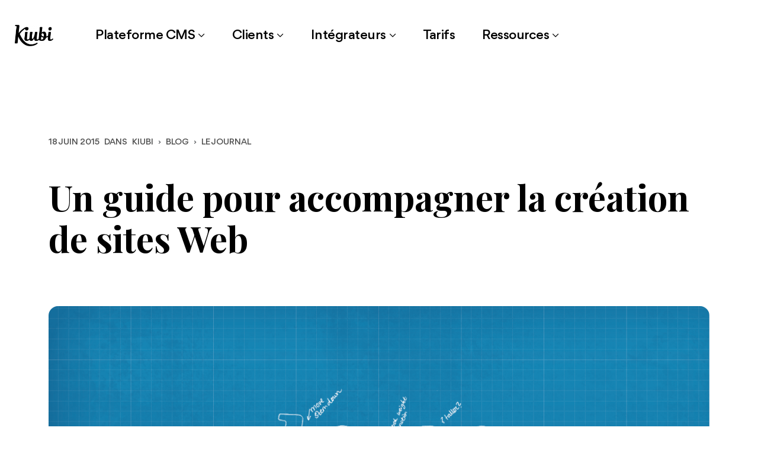

--- FILE ---
content_type: text/html; charset=ISO-8859-1
request_url: https://www.kiubi.com/blog/2015/06/18/un-guide-pour-accompagner-la-creation-de-sites-web.html
body_size: 14137
content:
<!DOCTYPE html>
<html xmlns="http://www.w3.org/1999/xhtml" xml:lang="fr" lang="fr">
<!--
 ++++++++++++++++++++++++++++++++++++++++++++++++
++++++++++++++++++++++++++++++++++++++++++++++++++
++++++++++++++++++++++++++++++++++++++++++++++++++
++++++++++-       ++++++++++++++++++++++++++++++++
+++++++++++++     ++++++++++++++++++++++++++++++++
+++++++++++++     ++++++++++-     ++++++++++++++++
+++++++++++++     +++++++:        .+++++++++++++++
++++++++++++-    .+++++   .++     ++++++++++++++++
++++++++++++     =+++   :++++++*++++++++++++++++++
++++++++++++     ++   :+++++++++++++++++++++++++++
++++++++++++     +   +++++++++++++++++++++++++++++
++++++++++++       :++++++++++++++++++++++++++++++
+++++++++++=       :++++++++++++++++++++++++++++++
+++++++++++         =+++++++++++++++++++++++++++++
+++++++++++     .    +++++++++++++++++++++++++++++
+++++++++++     +     ++++++++++++++++++++++++++++
+++++++++++     ++     +++++++++++++++++++++++++++
++++++++++=     +++      +++++++++++++++++++++++++
++++++++++.    =++++      ++++++++++++++++++++++++
++++++++++     ++++++=      ++++++++++++++++++++++
++++++++++     ++++++++       ++++++++++++++++++++
+++++++++++++++++++++++++        ++++++++++++++.  
++++++++++++++++++++++++++++                    .+
+++++++++++++++++++++++++++++++:            -+++++
++++++++++++++++++++++++++++++++++++++++++++++++++
++++++++++++++++++++++++++++++++++++++++++++++++++
 ++++++++++++++++++++++++++++++++++++++++++++++++
-->
<head>
<meta http-equiv="Content-Type" content="text/html; charset=iso-8859-1">
<title>Un guide pour accompagner la cr&eacute;ation de sites Web / Kiubi</title>
<meta name="viewport" content="width=device-width, maximum-scale=1.0" />
<meta name="description" content="Interview d'Eric Emery, cr&eacute;ateur du site Internet du &quot;Guide cr&eacute;er son site Web&quot; consacr&eacute; &agrave; tous ceux qui souhaitent exister efficacement sur le Web." />
<meta name="keywords" content="Kiubi, CMS, eCommerce, Vente en ligne, Boutique en ligne, Cr&eacute;ation de Site Web, Cr&eacute;ation de Site eCommerce, Cr&eacute;ation de site sur-mesure" />
<meta name="robots" content="max-image-preview:large">
<meta name="robots" content="max-snippet:-1">

<link rel="canonical" href="https://www.kiubi.com/blog/un-guide-pour-accompagner-la-creation-de-sites-web.html" />

<meta property="og:title" content="Un guide pour accompagner la cr&eacute;ation de sites Web / Kiubi"/>
<meta property="og:type" content="website"/>
<meta property="og:url" content="https://www.kiubi.com/blog/un-guide-pour-accompagner-la-creation-de-sites-web.html"/>
<meta property="og:image" content="https://www.kiubi.com/media/5242.png"/>
<meta property="og:site_name" content="Kiubi"/>
<meta property="og:description" content="Interview d'Eric Emery, cr&eacute;ateur du site Internet du &quot;Guide cr&eacute;er son site Web&quot; consacr&eacute; &agrave; tous ceux qui souhaitent exister efficacement sur le Web." />
<meta property="og:street-address" content="2 rue Edouard Teutsch"/>
<meta property="og:locality" content="STRASBOURG"/>
<meta property="og:postal-code" content="67000"/>
<meta property="og:country-name" content="FRANCE METROPOLITAINE"/>
<meta property="og:email" content="contact@kiubi.com"/>
<meta property="og:phone_number" content="+33 (0) 3 67 10 48 15"/>

<meta name="twitter:card" content="summary_large_image">
<meta name="twitter:title" content="Un guide pour accompagner la cr&eacute;ation de sites Web / Kiubi">
<meta name="twitter:description" content="Interview d'Eric Emery, cr&eacute;ateur du site Internet du &quot;Guide cr&eacute;er son site Web&quot; consacr&eacute; &agrave; tous ceux qui souhaitent exister efficacement sur le Web.">
<meta name="twitter:image" content="https://www.kiubi.com/media/5242.png">

<!-- Version compacte -->
<link href="../../../../theme/fr/assets/css/compact.min.css?version=1" rel="stylesheet" type="text/css" media="screen" />

<!-- Version separee -->
<!-- <link href="../../../../theme/fr/assets/css/owl.carousel.min.css" rel="stylesheet" type="text/css" media="screen" /> -->
<!-- <link href="../../../../theme/fr/assets/css/aos.min.css" rel="stylesheet" type="text/css" media="screen"> -->
<!-- <link href="../../../../theme/fr/assets/css/jarallax.min.css" rel="stylesheet" type="text/css" media="screen"> -->
<!-- <link href="../../../../theme/fr/assets/css/bootstrap-datetimepicker.min.css" rel="stylesheet" type="text/css" media="screen" /> -->
<!-- <link href="../../../../theme/fr/assets/js/tarteaucitron/css/tarteaucitron.css" rel="stylesheet" type="text/css" media="screen"> -->
<!-- <link href="../../../../theme/fr/assets/css/bootstrap.min.css" rel="stylesheet" type="text/css" media="all"> -->
 

<!-- CSS du theme -->
<link href="../../../../theme/fr/assets/css/style.css?version=1" rel="stylesheet" type="text/css" media="all">
<link href="../../../../theme/fr/assets/css/responsive.css?version=1" rel="stylesheet" type="text/css" media="all">

<!-- CSS de Kiubi -->
<link href="../../../../theme/fr/assets/css/custom.css?version=1" rel="stylesheet" type="text/css" media="screen" />

<!-- Charge les feuilles de styles des Widgets et des modules -->


<!-- Version compacte -->
<script type="text/javascript" src="../../../../theme/fr/assets/js/compact.min.js?version=1"></script>

<!-- JS du theme -->
<!-- <script type="text/javascript" src="../../../../theme/fr/assets/vendor/jquery.min.js"></script> -->

<!-- Version separee -->
<!-- <script type="text/javascript" src="../../../../theme/fr/assets/js/underscore-min.js"></script> -->
<!-- <script type="text/javascript" src="../../../../theme/fr/assets/js/moment-with-locales.min.js"></script> -->
<!-- <script type="text/javascript" src="../../../../theme/fr/assets/js/bootstrap-datetimepicker.min.js"></script> -->
<!-- <script type="text/javascript" src="../../../../theme/fr/assets/js/owl.carousel.min.js"></script> -->
<!-- <script type="text/javascript" src="../../../../theme/fr/assets/js/jarallax.min.js"></script> -->
<!-- <script type="text/javascript" src="../../../../theme/fr/assets/js/jarallax-video.min.js"></script> -->
<!-- <script type="text/javascript" src="../../../../theme/fr/assets/js/kiubi.js"></script> -->
<!-- <script type="text/javascript" src="../../../../theme/fr/assets/js/tarteaucitron/tarteaucitron.js"></script> -->

<!-- API de Kiubi -->
<!-- <script type="text/javascript" src="//cdn.kiubi-web.com/6/js/kiubi.api.pfo.jquery-1.2.min.js?version=1"></script> -->

<!-- Charges les scripts des Options avancees du Back-office -->
<meta property="og:image" content="http://www.troll-idees.com/media/4132/Home-guide-creer-site-web.png"/>
<script type="text/javascript">
(function() {
	window.sib = {
		equeue: [],
		client_key: "slool79l3dhuky1m0w8nw71w"
	};
	window.sendinblue = {};
	for (var j = ['track', 'identify', 'trackLink', 'page'], i = 0; i < j.length; i++) {
	(function(k) {
		window.sendinblue[k] = function() {
			var arg = Array.prototype.slice.call(arguments);
			(window.sib[k] || function() {
					var t = {};
					t[k] = arg;
					window.sib.equeue.push(t);
				})(arg[0], arg[1], arg[2], arg[3]);
			};
		})(j[i]);
	}
	var n = document.createElement("script"),
		i = document.getElementsByTagName("script")[0];
	n.type = "text/javascript", n.id = "sendinblue-js", n.async = !0, n.src = "https://sibautomation.com/sa.js?key=" + window.sib.client_key, i.parentNode.insertBefore(n, i), window.sendinblue.page();
})();
</script>

<link href="../../../../theme/fr/assets/img/favicon.ico" rel="Shortcut icon" type="image/x-icon"/>
<link href="../../../../theme/fr/assets/img/favicon.ico" rel="shortcut icon"/>
<link href="../../../../theme/fr/assets/img/favicon.ico" rel="icon" type="image/x-icon"/>
<link href="../../../../theme/fr/assets/img/favicon.png" rel="icon" type="image/png"/>
<link href="../../../../theme/fr/assets/img/apple-touch-icon.png" rel="apple-touch-icon"/>

<script type="application/ld+json">
{
  "@context": "https://schema.org",
  "@graph": [
    {
      "@type": "Corporation",
      "@id": "https://www.kiubi.com/#corporation",
      "name": "Kiubi",
      "description": "Kiubi est un CMS en SaaS français permettant aux entreprises de toutes tailles, comme aux agences web, de créer et gérer des sites institutionnels et e-commerce",
      "url": "https://www.kiubi.com",
      "logo": "https://www.kiubi.com/media/342.png",
      "contactPoint": {
        "@type": "ContactPoint",
        "telephone": "++33 (0) 3 67 10 48 15",
        "contactType": "customer service",
        "areaServed": "FR",
        "availableLanguage": {
          "@type": "Language",
          "name": "Français"
        }
      },
      "sameAs": [
        "https://www.facebook.com/Kiubi",
        "https://twitter.com/Kiubi",
        "https://www.linkedin.com/company/kiubi-cms/"
      ],
      "address": {
        "@type": "PostalAddress",
        "streetAddress": "2 rue Edouard Teutsch",
        "addressLocality": "STRASBOURG",
        "addressRegion": "Alsace",
        "postalCode": "67000",
        "addressCountry": "FR"
      }
    },
    {
      "@type": "WebSite",
      "@id": "https://www.kiubi.com/#website",
      "url": "https://www.kiubi.com",
      "publisher": {
        "@id": "https://www.kiubi.com/#corporation"
      },
      "potentialAction": {
        "@type": "SearchAction",
        "target": "https://www.kiubi.com/recherche/blog/?r={search_term_string}",
        "query-input": "required name=search_term_string"
      }
    },
    {
      "@type": "SoftwareApplication",
      "@id": "https://www.kiubi.com/#software",
      "name": "Kiubi",
      "applicationCategory": "Web application",
      "operatingSystem": "All",
      "url": "https://www.kiubi.com",
      "description": "Kiubi est un CMS en SaaS français permettant aux entreprises de toutes tailles, comme aux agences web, de créer et gérer des sites institutionnels et e-commerce",
      "publisher": {
        "@id": "https://www.kiubi.com/#corporation"
      },
      "aggregateRating": {
        "@type": "AggregateRating",
        "ratingValue": "4.8",
        "reviewCount": 15
      },
      "offers": [
        {
          "@type": "Offer",
          "name": "CMS Casual",
          "priceSpecification": {
            "@type": "PriceSpecification",
            "price": "29.00",
            "priceCurrency": "EUR",
            "valueAddedTaxIncluded": false
          }
        },
        {
          "@type": "Offer",
          "name": "CMS Business",
          "priceSpecification": {
            "@type": "PriceSpecification",
            "price": "59.00",
            "priceCurrency": "EUR",
            "valueAddedTaxIncluded": false
          }
        },
        {
          "@type": "Offer",
          "name": "CMS Corporate",
          "priceSpecification": {
            "@type": "PriceSpecification",
            "price": "79.00",
            "priceCurrency": "EUR",
            "valueAddedTaxIncluded": false
          }
        },
        {
          "@type": "Offer",
          "name": "E-commerce Casual",
          "priceSpecification": {
            "@type": "PriceSpecification",
            "price": "39.00",
            "priceCurrency": "EUR",
            "valueAddedTaxIncluded": false
          }
        },
        {
          "@type": "Offer",
          "name": "E-commerce Business",
          "priceSpecification": {
            "@type": "PriceSpecification",
            "price": "79.00",
            "priceCurrency": "EUR",
            "valueAddedTaxIncluded": false
          }
        },
        {
          "@type": "Offer",
          "name": "E-commerce Corporate",
          "priceSpecification": {
            "@type": "PriceSpecification",
            "price": "99.00",
            "priceCurrency": "EUR",
            "valueAddedTaxIncluded": false
          }
        }
      ]
    }
  ]
}
</script>


</head>
<body class="theme-default blog blog-billet blog-billet-un-guide-pour-accompagner-la-creation-de-sites-web blog-categorie-le-journal blog-a-2015 blog-m-06 blog-j-18">
	<div class="main-page-wrapper">
		
<header class="theme-main-menu menu-style-six    sticky-menu menu-overlay ">
    <div class="inner-content gap-one ">
      <div class="top-header position-relative">
        <div class="d-flex align-items-center justify-content-between">
          <div class="logo order-0 order-lg-0">
            <a href="../../../../" title="Kiubi - Retour &agrave; l'accueil" class="d-flex align-items-center logo-site me-lg-5">
			  <img src="/media/miniature/472" alt="Kiubi"/>
            </a>
          </div>
          <nav class="navbar navbar-expand-lg p0 order-3 order-lg-2 me-lg-auto">
            <button class="navbar-toggler d-block d-lg-none" type="button" data-bs-toggle="collapse" data-bs-target="#navbarNav" aria-controls="navbarNav" aria-expanded="false" aria-label="Toggle navigation">
              <span></span>
            </button>
            <div class="collapse navbar-collapse" id="navbarNav">

<ul class="navbar-nav align-items-lg-center site-web-menu-v">
  
  
  
  <li class="nav-item dropdown page-1 has-child mega-dropdown-lg">
    <a href="/cms-tout-en-un.html" class="nav-link dropdown-toggle cms_page  d-flex align-items-center" title="Plateforme CMS" target="" role="button" data-bs-toggle="dropdown" data-bs-auto-close="outside">
      
      <span class="">Plateforme CMS</span>
      
    </a>
    
    
    
    <ul class="dropdown-menu  ">
  
  
    
  <li class="  page-2 menu-column">
    <span class=" mega-menu-title" title="CMS">
      <i class="fa-regular icon-cms fs-16 me-1"></i>CMS</span>
    
    
    <ul class=" style-none mega-dropdown-list">
  
  
  <li class="  page-3  ">
    <a href="/cms-tout-en-un.html" class="dropdown-item    d-flex align-items-center" title="Gestion de contenus" target="_self" role="link" data-bs-toggle="false" data-bs-auto-close="outside">
      
      <span class="">Gestion de contenus</span>
      
    </a>
    
    
    
  </li>
  
  
  <li class="  page-3  ">
    <a href="/cms-pour-personnalisation-avancee.html" class="dropdown-item    d-flex align-items-center" title="Personnalisation" target="_self" role="link" data-bs-toggle="false" data-bs-auto-close="outside">
      
      <span class="">Personnalisation</span>
      
    </a>
    
    
    
  </li>
  
  
  <li class="  page-3  ">
    <a href="/solutions-creation-sites-web-sur-mesure.html" class="dropdown-item    d-flex align-items-center" title="Solutions sur mesure" target="_self" role="link" data-bs-toggle="false" data-bs-auto-close="outside">
      
      <span class="">Solutions sur mesure</span>
      
    </a>
    
    
    
  </li>
  
  
  <li class="  page-3  ">
    <a href="/cms-multilingue.html" class="dropdown-item    d-flex align-items-center" title="Multilingue" target="_self" role="link" data-bs-toggle="false" data-bs-auto-close="outside">
      
      <span class="">Multilingue</span>
      
    </a>
    
    
    
  </li>
  
  
  <li class="  page-3  ">
    <a href="/cms-conforme-rgaa.html" class="dropdown-item    d-flex align-items-center" title="Conformit&eacute; RGAA" target="_self" role="link" data-bs-toggle="false" data-bs-auto-close="outside">
      
      <span class="">Conformité RGAA</span>
      
    </a>
    
    
    
  </li>
  
  </ul>
    
  </li>
  
  
    
  <li class="  page-2 menu-column">
    <span class=" mega-menu-title" title="H&eacute;bergement">
      <i class="fa-regular icon-hebergement fs-16 me-1"></i>Hébergement</span>
    
    
    <ul class=" style-none mega-dropdown-list">
  
  
  <li class="  page-3  ">
    <a href="/cms-francais.html" class="dropdown-item    d-flex align-items-center" title="CMS 100% fran&ccedil;ais" target="_self" role="link" data-bs-toggle="false" data-bs-auto-close="outside">
      
      <span class="">CMS 100% français</span>
      
    </a>
    
    
    
  </li>
  
  
  <li class="  page-3  ">
    <a href="/comment-choisir-un-cms-en-saas.html" class="dropdown-item    d-flex align-items-center" title="Fonctionnalit&eacute;s SaaS" target="_self" role="link" data-bs-toggle="false" data-bs-auto-close="outside">
      
      <span class="">Fonctionnalités SaaS</span>
      
    </a>
    
    
    
  </li>
  
  
  <li class="  page-3  ">
    <a href="/hebergement-web-ecologique.html" class="dropdown-item    d-flex align-items-center" title="H&eacute;bergement et S&eacute;curit&eacute;" target="_self" role="link" data-bs-toggle="false" data-bs-auto-close="outside">
      
      <span class="">Hébergement et Sécurité</span>
      
    </a>
    
    
    
  </li>
  
  
  <li class="  page-3  ">
    <a href="/cms-avec-conformite-rgpd-en-france.html" class="dropdown-item    d-flex align-items-center" title="Conformit&eacute; RGPD" target="_self" role="link" data-bs-toggle="false" data-bs-auto-close="outside">
      
      <span class="">Conformité RGPD</span>
      
    </a>
    
    
    
  </li>
  
  
  <li class="  page-3  ">
    <a href="/cms-sans-plugin.html" class="dropdown-item    d-flex align-items-center" title="Sans plugins" target="_self" role="link" data-bs-toggle="false" data-bs-auto-close="outside">
      
      <span class="">Sans plugins</span>
      
    </a>
    
    
    
  </li>
  
  </ul>
    
  </li>
  
  
    
  <li class="  page-2 menu-column">
    <span class=" mega-menu-title" title="E-commerce">
      <i class="fa-regular icon-e-commerce fs-16 me-1"></i>E-commerce</span>
    
    
    <ul class=" style-none mega-dropdown-list">
  
  
  <li class="  page-3  ">
    <a href="/boutique-en-ligne-ecommerce.html" class="dropdown-item    d-flex align-items-center" title="Boutique en ligne" target="_self" role="link" data-bs-toggle="false" data-bs-auto-close="outside">
      
      <span class="">Boutique en ligne</span>
      
    </a>
    
    
    
  </li>
  
  
  <li class="  page-3  ">
    <a href="/suivi-des-commandes.html" class="dropdown-item    d-flex align-items-center" title="Suivi des commandes" target="_self" role="link" data-bs-toggle="false" data-bs-auto-close="outside">
      
      <span class="">Suivi des commandes</span>
      
    </a>
    
    
    
  </li>
  
  
  <li class="  page-3  ">
    <a href="/cms-paiements-en-ligne.html" class="dropdown-item    d-flex align-items-center" title="Paiements en ligne" target="_self" role="link" data-bs-toggle="false" data-bs-auto-close="outside">
      
      <span class="">Paiements en ligne</span>
      
    </a>
    
    
    
  </li>
  
  
  <li class="  page-3  ">
    <a href="/cms-transporteurs-et-logistique.html" class="dropdown-item    d-flex align-items-center" title="Transporteurs et Logistique" target="_self" role="link" data-bs-toggle="false" data-bs-auto-close="outside">
      
      <span class="">Transporteurs et Logistique</span>
      
    </a>
    
    
    
  </li>
  
  
  <li class="  page-3  ">
    <a href="/cms-gestion-des-clients.html" class="dropdown-item    d-flex align-items-center" title="Gestion des clients" target="_self" role="link" data-bs-toggle="false" data-bs-auto-close="outside">
      
      <span class="">Gestion des clients</span>
      
    </a>
    
    
    
  </li>
  
  </ul>
    
  </li>
  
  
    
  <li class="  page-2 menu-column">
    <span class=" mega-menu-title" title="Webmarketing">
      <i class="fa-regular icon-webmarketing fs-16 me-1"></i>Webmarketing</span>
    
    
    <ul class=" style-none mega-dropdown-list">
  
  
  <li class="  page-3  ">
    <a href="/cms-avec-seo-integre.html" class="dropdown-item    d-flex align-items-center" title="SEO et R&eacute;f&eacute;rencement" target="_self" role="link" data-bs-toggle="false" data-bs-auto-close="outside">
      
      <span class="">SEO et Référencement</span>
      
    </a>
    
    
    
  </li>
  
  
  <li class="  page-3  ">
    <a href="/cms-gestion-de-formulaires.html" class="dropdown-item    d-flex align-items-center" title="Formulaires en ligne" target="_self" role="link" data-bs-toggle="false" data-bs-auto-close="outside">
      
      <span class="">Formulaires en ligne</span>
      
    </a>
    
    
    
  </li>
  
  
  <li class="  page-3  ">
    <a href="/cms-animations-commerciales-reductions-fidelisation.html" class="dropdown-item    d-flex align-items-center" title="Animations commerciales" target="_self" role="link" data-bs-toggle="false" data-bs-auto-close="outside">
      
      <span class="">Animations commerciales</span>
      
    </a>
    
    
    
  </li>
  
  
  <li class="  page-3  ">
    <a href="/cms-avec-marketing-automation.html" class="dropdown-item    d-flex align-items-center" title="Marketing automation" target="_self" role="link" data-bs-toggle="false" data-bs-auto-close="outside">
      
      <span class="">Marketing automation</span>
      
    </a>
    
    
    
  </li>
  
  </ul>
    
  </li>
  
  </ul>
    
  </li>
  
  
  <li class="nav-item dropdown page-1 has-child no-child-3">
    <a href="/etude-de-cas-cms.html" class="nav-link dropdown-toggle cms_page  d-flex align-items-center" title="Clients" target="" role="button" data-bs-toggle="dropdown" data-bs-auto-close="outside">
      
      <span class="">Clients</span>
      
    </a>
    
    
    
    <ul class="dropdown-menu  ">
  
  
  <li class="  page-2  ">
    <a href="/etude-de-cas-cms.html" class="dropdown-item    d-flex align-items-center" title="&Eacute;tudes de cas" target="_self" role="link" data-bs-toggle="false" data-bs-auto-close="outside">
      
      <span class="">Études de cas</span>
      
    </a>
    
    
    
  </li>
  
  
  <li class="  page-2  ">
    <a href="/exemple-de-clients-cms.html" class="dropdown-item    d-flex align-items-center" title="Exemples de clients" target="_self" role="link" data-bs-toggle="false" data-bs-auto-close="outside">
      
      <span class="">Exemples de clients</span>
      
    </a>
    
    
    
  </li>
  
  
  <li class="  page-2  ">
    <a href="/devenir-client-partenaire-kiubi.html" class="dropdown-item    d-flex align-items-center" title="Devenir client" target="_self" role="link" data-bs-toggle="false" data-bs-auto-close="outside">
      
      <span class="">Devenir client</span>
      
    </a>
    
    
    
  </li>
  
  </ul>
    
  </li>
  
  
  <li class="nav-item dropdown page-1 has-child ">
    <a href="/agences-web-et-developpeurs.html" class="nav-link dropdown-toggle cms_page  d-flex align-items-center" title="Int&eacute;grateurs" target="" role="button" data-bs-toggle="dropdown" data-bs-auto-close="outside">
      
      <span class="">Intégrateurs</span>
      
    </a>
    
    
    
    <ul class="dropdown-menu  ">
  
  
  <li class="  page-2  ">
    <a href="/agences-web-et-developpeurs.html" class="dropdown-item    d-flex align-items-center" title="Kiubi pour les agences" target="_self" role="link" data-bs-toggle="false" data-bs-auto-close="outside">
      
      <span class="">Kiubi pour les agences</span>
      
    </a>
    
    
    
  </li>
  
  
  <li class="  page-2  ">
    <a href="/devenir-integrateur-partenaire.html" class="dropdown-item    d-flex align-items-center" title="Devenir int&eacute;grateur" target="_self" role="link" data-bs-toggle="false" data-bs-auto-close="outside">
      
      <span class="">Devenir intégrateur</span>
      
    </a>
    
    
    
  </li>
  
  </ul>
    
  </li>
  
  
  <li class="nav-item dropdown page-1  ">
    <a href="/tarifs.html" class="nav-link    d-flex align-items-center" title="Tarifs" target="_self" role="link" data-bs-toggle="false" data-bs-auto-close="outside">
      
      <span class="">Tarifs</span>
      
    </a>
    
    
    
  </li>
  
  
  <li class="nav-item dropdown page-1 has-child mega-dropdown-xs">
    <a href="/blog/" class="nav-link dropdown-toggle blog_accueil active d-flex align-items-center" title="Ressources" target="" role="button" data-bs-toggle="dropdown" data-bs-auto-close="outside">
      
      <span class="">Ressources</span>
      
    </a>
    
    
    
    <ul class="dropdown-menu  ">
  
  
    
  <li class="  page-2 menu-column">
    <span class=" mega-menu-title" title="D&eacute;couvrir Kiubi">
      <i class="fa-regular icon-decouvrir-kiubi fs-16 me-1"></i>Découvrir Kiubi</span>
    
    
    <ul class=" style-none mega-dropdown-list">
  
  
  <li class="  page-3  ">
    <a href="/blog/" class="dropdown-item  blog_accueil active d-flex align-items-center" title="Actualit&eacute;s et nouveaut&eacute;s" target="" role="link" data-bs-toggle="false" data-bs-auto-close="outside">
      
      <span class="">Actualités et nouveautés</span>
      
    </a>
    
    
    
  </li>
  
  
  <li class="  page-3  ">
    <a href="https://aide.kiubi.com/" class="dropdown-item    d-flex align-items-center" title="Documentation en ligne" target="_blank" role="link" data-bs-toggle="false" data-bs-auto-close="outside">
      
      <span class="">Documentation en ligne</span>
      
    </a>
    
    
    
  </li>
  
  
  <li class="  page-3  ">
    <a href="https://aide.kiubi.com/generalites.html#ouvrir-un-ticket-de-support" class="dropdown-item    d-flex align-items-center" title="Support et assistance" target="_blank" role="link" data-bs-toggle="false" data-bs-auto-close="outside">
      
      <span class="">Support et assistance</span>
      
    </a>
    
    
    
  </li>
  
  
  <li class="  page-3  ">
    <a href="https://aide.kiubi.com/api-front-generalites.html" class="dropdown-item    d-flex align-items-center" title="Utiliser les API" target="_blank" role="link" data-bs-toggle="false" data-bs-auto-close="outside">
      
      <span class="">Utiliser les API</span>
      
    </a>
    
    
    
  </li>
  
  
  <li class="  page-3  ">
    <a href="/devenir-client-partenaire-kiubi.html" class="dropdown-item    d-flex align-items-center" title="Migrer sur Kiubi" target="_self" role="link" data-bs-toggle="false" data-bs-auto-close="outside">
      
      <span class="">Migrer sur Kiubi</span>
      
    </a>
    
    
    
  </li>
  
  </ul>
    
  </li>
  
  
    
  <li class="  page-2 menu-column">
    <span class=" mega-menu-title" title="Comparer Kiubi">
      <i class="fa-regular icon-comparer-kiubi fs-16 me-1"></i>Comparer Kiubi</span>
    
    
    <ul class=" style-none mega-dropdown-list">
  
  
  <li class="  page-3  ">
    <a href="/comparatif-kiubi-wordpress.html" class="dropdown-item    d-flex align-items-center" title="WordPress vs Kiubi" target="_self" role="link" data-bs-toggle="false" data-bs-auto-close="outside">
      
      <span class="">WordPress vs Kiubi</span>
      
    </a>
    
    
    
  </li>
  
  
  <li class="  page-3  ">
    <a href="/comparatif-kiubi-drupal.html" class="dropdown-item    d-flex align-items-center" title="Drupal vs Kiubi" target="_self" role="link" data-bs-toggle="false" data-bs-auto-close="outside">
      
      <span class="">Drupal vs Kiubi</span>
      
    </a>
    
    
    
  </li>
  
  
  <li class="  page-3  ">
    <a href="/comparatif-kiubi-woocommerce.html" class="dropdown-item    d-flex align-items-center" title="WooCommerce vs Kiubi" target="_self" role="link" data-bs-toggle="false" data-bs-auto-close="outside">
      
      <span class="">WooCommerce vs Kiubi</span>
      
    </a>
    
    
    
  </li>
  
  
  <li class="  page-3  ">
    <a href="/comparatif-kiubi-prestashop.html" class="dropdown-item    d-flex align-items-center" title="Prestashop vs Kiubi" target="_self" role="link" data-bs-toggle="false" data-bs-auto-close="outside">
      
      <span class="">Prestashop vs Kiubi</span>
      
    </a>
    
    
    
  </li>
  
  
  <li class="  page-3  ">
    <a href="/comparatif-kiubi-wix.html" class="dropdown-item    d-flex align-items-center" title="Wix vs Kiubi" target="_self" role="link" data-bs-toggle="false" data-bs-auto-close="outside">
      
      <span class="">Wix vs Kiubi</span>
      
    </a>
    
    
    
  </li>
  
  </ul>
    
  </li>
  
  </ul>
    
  </li>
  
  
</ul>


</div>
          </nav>
          <div class="right-widget ms-auto ms-lg-0 me-3 me-lg-0 order-2 order-lg-3">

<ul class="d-flex align-items-center style-none" id="kiubi-widget-i11842">
  
  
  <li class="nav-item">
    <a href="/devenir-client-partenaire-kiubi.html" class=" login-btn-three fw-500" title="D&eacute;marrez votre projet" target="">Démarrez votre projet</a>
  </li>
  
  
  
  
  <li class="nav-item">
    <a href="/cms-kiubi-essai-gratuit.html" class=" btn-seven ms-3" title="Essai gratuit" target="">Essai gratuit</a>
  </li>
  
  
  
</ul>


</div>
        </div>
      </div>
    </div>
  </header>
  
		<div id="main" class="main" role="main">
		
<section class="section blog-detail-billet hero-banner-four post-hero p-30 pb-0 z-1 mt-100 lg-mt-80" id="kiubi-section-i31412">
  <div class="wrapper bg-white" id="blog-billet-1952">
    <div class="container-sm position-relative">
      <ul class="blog-infos style-none d-block d-lg-flex mb-30 lg-mb-10">
        <li class="me-2">
          <time class="post-date" datetime="2015-06-18 10:14:00">
            <span class="day">18</span>
            <span class="month">juin</span>
            <span class="year">2015</span>
          </time>
        </li>
        <li class="me-2">dans</li>
        <li>
  <nav style="--bs-breadcrumb-divider: '&rsaquo;';" aria-label="breadcrumb">
    <ol class="breadcrumb" itemscope itemtype="https://schema.org/BreadcrumbList">
      <li class="breadcrumb-item"><a data-home="true" href="../../../../">Kiubi</a></li>
      
      <li class="breadcrumb-item" itemprop="itemListElement" itemscope itemtype="https://schema.org/ListItem"><a href="../../../../blog/" target="_self" itemprop="item"><span itemprop="name">Blog</span></a><meta itemprop="position" content="1" /></li>
      
      <li class="breadcrumb-item" itemprop="itemListElement" itemscope itemtype="https://schema.org/ListItem"><a href="../../../../blog/le-journal/" target="_self" itemprop="item"><span itemprop="name">Le journal</span></a><meta itemprop="position" content="2" /></li>
      
      <li class="breadcrumb-item" itemprop="itemListElement" itemscope itemtype="https://schema.org/ListItem"><a href="/blog/un-guide-pour-accompagner-la-creation-de-sites-web.html" target="_self" itemprop="item"><span itemprop="name">Un guide pour accompagner la création de sites Web</span></a><meta itemprop="position" content="3" /></li>
      
    </ol>
  </nav>
</li>
      </ul>
      <div class="title-six mb-80 lg-mb-50">
        <h1 class="h2 fw-bold">Un guide pour accompagner la création de sites Web</h1>
      </div>
      
      <img src="/media/5242.png" alt="Un guide pour accompagner la cr&eacute;ation de sites Web" class="img-fluid w-100 rounded-4" />
	  <img class="shapes shape-1 animated-4 d-none d-lg-inline-block" alt="" role="presentation" src="/media/miniature/5312">
      
    </div>
  </div>
  <script type="application/ld+json">
    {
"@context":"https://schema.org/",
"@type":"NewsArticle",
"mainEntityOfPage":{
	"@type":"WebPage",
	"@id":"https://www.kiubi.com/blog/un-guide-pour-accompagner-la-creation-de-sites-web.html"
},
"headline":"Un guide pour accompagner la création de sites Web",
"description":"Malgr&eacute; un nom qui ne le laisse pas supposer, nous, les Trolls, croyons en la p&eacute;dagogie. Alors bien s&ucirc;r, lorsque nous d&eacute;couvrons un site initi&eacute; par <a href=\"http://www.site-internet-qualite.fr/\" target=\"_blank\" rel=\"noopener\">Eric Emery</a> portant le nom \"<a href=\"http://www.guide-creer-son-site-web.fr/\" target=\"_blank\" ...",
"articleSection":"Le journal",
"commentCount":"0",
"datePublished":"2015-06-18 10:14:00",
"author":{
	"@type":"Person",
	"name":"ancien utilisateur",
	"url":"https://www.kiubi.com"
},
"publisher":{
	"@type":"Organization",
	"name":"Kiubi",
	"logo":{
		"@type":"ImageObject",
		"url":"https://www.kiubi.com/media/342.png"
	}
},
"image":"https://www.kiubi.com/media/g_vignette/5242.webp"
}
  </script>
</section>
<section class="section blog-detail-billet">
  <div class="container-sm">
    <div class="row">
      <div class="col-lg-2">
        <aside class="footer-three mt-80 lg-mt-50 p-0 sticky blog-reseaux-sociaux">
          <div class="footer-contact">
            <ul class="style-none d-flex flex-lg-column social-icon">
              <li class="p-0 mb-0 mb-lg-3 me-2">
                <a href="https://www.facebook.com/sharer.php?u=https%3A%2F%2Fwww.kiubi.com%2Fblog%2Fun-guide-pour-accompagner-la-creation-de-sites-web.html" onclick="window.open(this.href,'sharefb','left=50,top=50,width=600,height=600,toolbar=0'); return false;" title="Partager sur Facebook" aria-hidden="true" data-toggle="tooltip" data-placement="bottom">
                  <span class="fa-brands fa-facebook" aria-hidden="true"></span>
                  <span class="sr-only">Facebook</span>
                </a>
              </li>
              <li class="p-0 mb-0 mb-lg-3 me-2">
                <a href="https://twitter.com/intent/tweet?text=Un guide pour accompagner la cr&Atilde;&copy;ation de sites Web&amp;url=https%3A%2F%2Fwww.kiubi.com%2Fblog%2Fun-guide-pour-accompagner-la-creation-de-sites-web.html" onclick="window.open(this.href,'sharet','left=50,top=50,width=600,height=350,toolbar=0'); return false;" title="Partager sur Twitter" aria-hidden="true" data-toggle="tooltip" data-placement="bottom">
                  <span class="fa-brands fa-x-twitter" aria-hidden="true"></span>
                  <span class="sr-only">Twitter</span>
                </a>
              </li>
              <li class="p-0 mb-0 mb-lg-3 me-2">
                <a href="https://www.linkedin.com/sharing/share-offsite/?url=https%3A%2F%2Fwww.kiubi.com%2Fblog%2Fun-guide-pour-accompagner-la-creation-de-sites-web.html" onclick="window.open(this.href,'sharelinkedin','left=50,top=50,width=600,height=600,toolbar=0'); return false;" title="Partager sur LinkedIn" aria-hidden="true" data-toggle="tooltip" data-placement="bottom">
                  <span class="fa-brands fa-linkedin" aria-hidden="true"></span>
                  <span class="sr-only">LinkedIn</span>
                </a>
              </li>
              <li class="p-0 mb-0 mb-lg-3 me-2">
                <a href="#" onclick="navigator.clipboard.writeText('https://www.kiubi.com/blog/un-guide-pour-accompagner-la-creation-de-sites-web.html'); return false;" title="Copier le permalien" aria-hidden="true" data-toggle="tooltip" data-placement="bottom">
                  <span class="fa-regular fa-link" aria-hidden="true"></span>
                  <span class="sr-only">Permalien</span>
                </a>
              </li>
              <li class="p-0 mb-0 mb-lg-3 me-2">
                <a href="https://www.kiubi.com/rss/blog/rss2.0.html" title="RSS" aria-hidden="true" data-toggle="tooltip" data-placement="bottom">
                  <span class="fa-solid fa-rss" aria-hidden="true"></span>
                  <span class="sr-only">RSS</span>
                </a>
              </li>
              <li class="p-0">
                <a href="https://www.kiubi.com/rss/blog/atom.html" title="ATOM" aria-hidden="true" data-toggle="tooltip" data-placement="bottom">
                  <span class="fa-regular fa-atom" aria-hidden="true"></span>
                  <span class="sr-only">ATOM</span>
                </a>
              </li>
            </ul>
          </div>
        </aside>
      </div>
      <div class="col-lg-10">
        <article class="mt-80 lg-mt-50">
          <div class="row">
            <div class="col-lg-10">
              <div class="post-content post-summary p-4 p-lg-5 rounded-4 bg-light mb-80 lg-mb-50" data-index="table" data-index-selector="#blog-content-i31412 h3">
                <h3 class="h3 mt-0 mb-10">Sommaire :</h3>
              </div>
              
              
              <div class="post-content fs-18 mb-5" id="blog-content-i31412">Malgr&eacute; un nom qui ne le laisse pas supposer, nous, les Trolls, croyons en la p&eacute;dagogie. Alors bien s&ucirc;r, lorsque nous d&eacute;couvrons un site initi&eacute; par <a href="http://www.site-internet-qualite.fr/" target="_blank" rel="noopener">Eric Emery</a> portant le nom "<a href="http://www.guide-creer-son-site-web.fr/" target="_blank" rel="noopener">Guide cr&eacute;er son site Web</a>" cela attire notre attention. Et apr&egrave;s l'avoir parcouru, il nous restait quelques questions que nous nous sommes empress&eacute;s de poser &agrave; son cr&eacute;ateur.<br /><br /><strong>Quel constat vous a pouss&eacute; &agrave; cr&eacute;er ce site ? Quel est son but ?</strong><br />Le secteur de la cr&eacute;ation de sites Web est d&eacute;j&agrave; assez ag&eacute;, mais &agrave; notre avis peu mature (La diversit&eacute; des prestataires, des prix, des outils, des strat&eacute;gies l'explique sans doute en partie). Il est donc n&eacute;cessaire encore et encore de faire de la p&eacute;dagogie et de la sensibilisation. Par ailleurs, si beaucoup de r&eacute;f&eacute;rentiels et ressources existent d&eacute;j&agrave; sur le Web, la plupart sont produits &agrave; destination des techniciens et experts. Peu de ressources sont vraiment destin&eacute;es aux n&eacute;ophytes de tous types. Le but de notre d&eacute;marche est de d&eacute;mocratiser la r&eacute;ussite des projets Web, dans le prolongement du service de cr&eacute;ation de sites Web : <a href="http://www.site-internet-qualite.fr/" target="_blank" rel="noopener">Site Internet Qualit&eacute;</a>.<br /><br /><strong>Quelle est sa cible ?</strong><br />Tout entrepreneur n&eacute;ophyte souhaitant r&eacute;ussir son projet Web simplement : les PME, PMI, autoentrepreneurs... mais aussi les associations et petits institutionnels.<br /><br /><strong><strong>Pouvez-vous nous parler de l'outil principal de ce site : <a href="http://www.guide-creer-son-site-web.fr/aide-a-la-decision.html" target="_blank" rel="noopener">l'aide &agrave; la d&eacute;cision</a> ?</strong></strong><br />Il s'agit d'un module pragmatique proposant des fiches d&eacute;di&eacute;es sur chaque point cl&eacute; important de la r&eacute;ussite d'un projet Web (la liste actuelle de plus de 40 points n'est d'ailleurs pas achev&eacute;e et va s'enrichir avec le temps). Tous ces points cl&eacute;s sont essentiels, mais l'aide &agrave; la d&eacute;cision va permettre &agrave; chaque d&eacute;cideur de filtrer uniquement les points cl&eacute;s essentiels &agrave; son propre projet en fonction de son activit&eacute; &eacute;conomique et de son avancement.<br />&nbsp;<br /><strong>Cr&eacute;er un site expliquant &ldquo;les arcanes&ldquo; de la cr&eacute;ation de sites, cela semble contre-productif pour un prestataire Web non ?</strong><br />Non justement, trop d'agences Web et de d&eacute;veloppeurs profitent un peu trop du cot&eacute; n&eacute;ophyte des porteurs de projet. C'est un peu dommage, car il est tr&egrave;s simple d'expliquer des notions comme le r&eacute;f&eacute;rencement naturel, ou les strat&eacute;gies webmarketing... Et ce n'est pas parce que nos clients en savent plus que cela nous emp&ecirc;che de travailler avec eux... Bien au contraire !<br /><br /><strong>D'apr&egrave;s votre exp&eacute;rience, les porteurs de projets sont-ils sensibles &agrave; ce type de d&eacute;marches p&eacute;dagogiques ?</strong><br />Oui nous avons souvent besoin de supports p&eacute;dagogiques en avant vente et/ou pendant la phase de conception, et/ou apr&egrave;s l'ouverture commerciale.<br /><br /><strong><strong>L'outil d'aide &agrave; la d&eacute;cision est particuli&egrave;rement accessible dans son utilisation comme dans la compr&eacute;hension de son contenu. &Eacute;tait-ce quelque chose de compliqu&eacute; &agrave; r&eacute;aliser ?</strong></strong><br />Non pas du tout, comme vous le savez Kiubi nous laisse une grande souplesse. Je le compare souvent &agrave; des LEGO qui permettent de tout faire rapidement et efficacement contrairement &agrave; l'argile manipul&eacute;e par les d&eacute;veloppeurs qui travaillent avec des CMS plus classiques, gourmands en d&eacute;veloppements, et avec un risque d'erreur fort.&nbsp; Du point de vue des d&eacute;veloppements nous nous sommes appuy&eacute;s sur l'excellent module Jquery mix it up qui devient de plus en plus puissant.<br /><br /><strong>Quand l'avez-vous lanc&eacute; ? Avez-vous d&eacute;j&agrave; des retours ?</strong><br />C'est un projet au long court dans lequel nous nous investissons depuis 12 mois. Nous avons avanc&eacute; assez lentement car nous faisons b&eacute;n&eacute;volement ce long travail de synth&egrave;se. L'ouverture publique est tr&egrave;s r&eacute;cente, mais nous avons de bons retours, particuli&egrave;rement sur Twitter.<br /><br /><strong><strong>Dans votre section expliquant le d&eacute;roulement d'un projet Web, vous &eacute;voquez la question de "l'apr&egrave;s livraison" d'un site. Alors justement, c'est quoi la suite pour ce site ?</strong></strong><br />La suite c'est d'en faire parler dans un premier temps, puis de continuer son enrichissement notamment via le d&eacute;veloppement du th&egrave;me webmarketing. De plus nous souhaitons faire participer d'autres contributeurs sp&eacute;cialis&eacute;s &agrave; m&ecirc;me d'enrichir le site sur certains aspects... L'appel est lanc&eacute;, toutes les bonnes volont&eacute;s seront bienvenues !<br /><br />Que ce soit pour y contribuer, par curiosit&eacute; ou pour mieux comprendre les enjeux de la cr&eacute;ations d'un site Internet, prestataires Web et porteurs de projets peuvent <a href="http://www.guide-creer-son-site-web.fr/" target="_blank" rel="noopener">consulter ce guide</a> d&egrave;s maintenant.</div>
              
            </div>
          </div>
        </article>
      </div>
    </div>
  </div>
</section>

<section class="section blog-liste-billets mt-100 lg-mt-50 p-30 py-0 grille" id="kiubi-section-i31422">
  <div class="wrapper bg-ten position-relative z-1 pt-100 lg-pt-50">
    <div class="container-sm">
      <div class="title-six mb-80 lg-mb-50">
        <h2 class="h2">Parcourir le blog</h2>
      </div>
      <div class="row gx-5">
        
        <div class="col-md-4 d-flex align-items-stretch mb-100 lg-mb-80">
          <article class="d-flex flex-column w-100" id="blog-billet-2522" data-aos="fade-up" data-aos-delay="100">
            
            <div class="rounded-4 mb-20 position-relative overflow-hidden">
              <a class="item-link" href="/blog/de-wordpress-a-kiubi-pourquoi-entreprises-changent-de-cms.html">
                <span class="btn-twelve">
                  <span>Lire la suite</span>
                  <i class="fa-sharp fa-regular fa-arrow-right ms-2"></i>
                </span>
              </a>
              <img src="/media/7052.jpg" alt="De WordPress &agrave; Kiubi, pourquoi des entreprises ont saut&eacute; le pas ?" />
            </div>
            
            <small class="text-muted">Le journal</small>
            <h3 class="font-Playfair fw-bold lh-base fs-4 mb-2 mt-1">
              <a href="/blog/de-wordpress-a-kiubi-pourquoi-entreprises-changent-de-cms.html">De WordPress à Kiubi, pourquoi des entreprises ont sauté le pas ?</a>
            </h3>
            <div class="mt-auto">
              <a href="/blog/de-wordpress-a-kiubi-pourquoi-entreprises-changent-de-cms.html" class="btn-twelve mt-20 d-inline-flex align-items-center">
                <span>Lire la suite</span>
                <i class="fa-sharp fa-regular fa-arrow-right ms-2"></i>
              </a>
            </div>
          </article>
        </div>
        
        <div class="col-md-4 d-flex align-items-stretch mb-100 lg-mb-80">
          <article class="d-flex flex-column w-100" id="blog-billet-2512" data-aos="fade-up" data-aos-delay="200">
            
            <div class="rounded-4 mb-20 position-relative overflow-hidden">
              <a class="item-link" href="/blog/nouveautes-rentree-2025-outils-pratiques-pour-mieux-piloter-site-web.html">
                <span class="btn-twelve">
                  <span>Lire la suite</span>
                  <i class="fa-sharp fa-regular fa-arrow-right ms-2"></i>
                </span>
              </a>
              <img src="/media/7002.jpg" alt="Les nouveaut&eacute;s de la rentr&eacute;e : des outils pratiques pour mieux piloter votre site" />
            </div>
            
            <small class="text-muted">Inside Kiubi</small>
            <h3 class="font-Playfair fw-bold lh-base fs-4 mb-2 mt-1">
              <a href="/blog/nouveautes-rentree-2025-outils-pratiques-pour-mieux-piloter-site-web.html">Les nouveautés de la rentrée : des outils pratiques pour mieux piloter votre site</a>
            </h3>
            <div class="mt-auto">
              <a href="/blog/nouveautes-rentree-2025-outils-pratiques-pour-mieux-piloter-site-web.html" class="btn-twelve mt-20 d-inline-flex align-items-center">
                <span>Lire la suite</span>
                <i class="fa-sharp fa-regular fa-arrow-right ms-2"></i>
              </a>
            </div>
          </article>
        </div>
        
        <div class="col-md-4 d-flex align-items-stretch mb-100 lg-mb-80">
          <article class="d-flex flex-column w-100" id="blog-billet-2492" data-aos="fade-up" data-aos-delay="300">
            
            <div class="rounded-4 mb-20 position-relative overflow-hidden">
              <a class="item-link" href="/blog/cms-francais-vs-internationaux-pourquoi-made-in-france-doit-etre-choix-strategique.html">
                <span class="btn-twelve">
                  <span>Lire la suite</span>
                  <i class="fa-sharp fa-regular fa-arrow-right ms-2"></i>
                </span>
              </a>
              <img src="/media/6842.jpg" alt="CMS fran&ccedil;ais vs internationaux : pourquoi le &quot;Made in France&quot; doit &ecirc;tre un choix strat&eacute;gique" />
            </div>
            
            <small class="text-muted">Le journal</small>
            <h3 class="font-Playfair fw-bold lh-base fs-4 mb-2 mt-1">
              <a href="/blog/cms-francais-vs-internationaux-pourquoi-made-in-france-doit-etre-choix-strategique.html">CMS français vs internationaux : pourquoi le "Made in France" doit être un choix stratégique</a>
            </h3>
            <div class="mt-auto">
              <a href="/blog/cms-francais-vs-internationaux-pourquoi-made-in-france-doit-etre-choix-strategique.html" class="btn-twelve mt-20 d-inline-flex align-items-center">
                <span>Lire la suite</span>
                <i class="fa-sharp fa-regular fa-arrow-right ms-2"></i>
              </a>
            </div>
          </article>
        </div>
        
        
      </div> 

    </div>
	<img class="shapes shape-2 animated-4 d-none d-lg-inline-block" alt="" role="presentation" src="/media/miniature/5262" />
	<img class="shapes shape-3 animated-4 d-none d-lg-inline-block" alt="" role="presentation" src="/media/miniature/5272" />
  </div>
</section>

<div class="section pt-150 pb-0 lg-pt-50 lg-pb-0 overflow-hidden composant-divider" id="kiubi-section-i203821">
 <div class="">
    <div class="m-auto border-simple"></div>
  </div>
   
   
</div>

<section class="section post-text mt-150 lg-mt-80" id="kiubi-section-i20382">
  <article class="container-sm">
    <div class="row ">
      <div class="col-xl-8  ">
        <header class="post-header title-six" data-aos="fade-up">
          
          <h2 class="h2 fw-bold">Ils ont déjà travaillé avec Kiubi</h2>
          
          
        </header>
        
        
        <div class="post-content fs-22 mt-50 lg-mt-10" data-aos="fade-up" data-aos-delay="200">Boutiques en ligne, sites institutionnels ou plateformes sur mesure, Kiubi est le socle de nombreux <strong>projets ambitieux</strong>, <a href="/etude-de-cas-cms.html">d&eacute;velopp&eacute;s main dans la main</a> avec nos &eacute;quipes et nos <a href="#">partenaires int&eacute;grateurs</a>.</div>
        
        
      </div>
        
    </div>
  </article>
</section>


<section class="section site-web-bloc-extrait bloc-extrait-temoignages mt-100 lg-mt-50 overflow-hidden carrousel-grille" id="kiubi-section-i20392">
  <img src="/theme/fr/assets/images/shape/shape_10.svg" alt="" role="presentation" class="shapes shape_01">
  <div class="container-sm">
    
    <div class="owl-carousel wv-100" data-owl-margin="40" data-owl-dots="false" data-owl-nav="false" data-owl-autoplaytimeout="4000" data-owl-autoplayspeed="500" data-owl-responsive="1-2-3">
      
      <div class="card p-5 rounded-4 bg-light position-relative">
        
        <div class="logo ms-auto">
          <img src="../../../../media/g_miniature/1182" alt="The Charging Place" />
        </div>
        
        <blockquote class="blockquote mb-50">
          
          <img src="/theme/fr/assets/images/icon/icon_14.svg" class="quote" alt="&rdquo;">
          <p class="post-content fs-22">Pour toute l'&eacute;quipe, <strong>l'exp&eacute;rience est bonne et tr&egrave;s fluide</strong>, personne ne se plaint de l'outil. C'est tr&egrave;s facile et intuitif.</p>
          
        </blockquote>
        
        <div class="d-xl-flex d-block mt-auto">
          <div class="me-auto">
            <div class="result fs-50 fw-bold lh-sm">x4</div>
            <span class="name text-black-50">Génération de leads</span>
          </div>
          
          
          <div class="d-none">The Charging Place</div>
          
          <a href="../../../../the-charging-place-autonomie-et-gain-de-performance-avec-kiubi.html" class="btn-twelve d-inline-flex align-items-center align-self-center">
            <span>Lire leur t&eacute;moignage</span>
            <i class="fa-sharp fa-regular fa-arrow-right ms-2"></i>
          </a>
        </div>
      </div>
      
      <div class="card p-5 rounded-4 bg-light position-relative">
        
        <div class="logo ms-auto">
          <img src="../../../../media/g_miniature/1332" alt="Puissance Alpha" />
        </div>
        
        <blockquote class="blockquote mb-50">
          
          <img src="/theme/fr/assets/images/icon/icon_14.svg" class="quote" alt="&rdquo;">
          <p class="post-content fs-22">Kiubi un outil &agrave; la fois simple et efficace qui permet <strong>une fluidit&eacute; dans les processus de mise &agrave; jour</strong>. Il n'y a aucun frein &agrave; l&rsquo;utilisation.</p>
          
        </blockquote>
        
        <div class="d-xl-flex d-block mt-auto">
          <div class="me-auto">
            <div class="result fs-50 fw-bold lh-sm">+66%</div>
            <span class="name text-black-50">Pages vues</span>
          </div>
          
          
          <div class="d-none">Puissance Alpha</div>
          
          <a href="../../../../puissance-alpha-faciliter-l-acces-aux-ecoles-d-ingenieurs-avec-kiubi.html" class="btn-twelve d-inline-flex align-items-center align-self-center">
            <span>Lire leur t&eacute;moignage</span>
            <i class="fa-sharp fa-regular fa-arrow-right ms-2"></i>
          </a>
        </div>
      </div>
      
      <div class="card p-5 rounded-4 bg-light position-relative">
        
        <div class="logo ms-auto">
          <img src="../../../../media/g_miniature/1132" alt="APSAH" />
        </div>
        
        <blockquote class="blockquote mb-50">
          
          <img src="/theme/fr/assets/images/icon/icon_14.svg" class="quote" alt="&rdquo;">
          <p class="post-content fs-22">Kiubi nous a permis de disposer d'une direction artistique soign&eacute;e et une s&eacute;curit&eacute; aux normes, <strong>sans aucun probl&egrave;me technique</strong> ni d&eacute;faillance.</p>
          
        </blockquote>
        
        <div class="d-xl-flex d-block mt-auto">
          <div class="me-auto">
            <div class="result fs-50 fw-bold lh-sm">x4</div>
            <span class="name text-black-50">Expressions clés en top 10</span>
          </div>
          
          
          <div class="d-none">APSAH</div>
          
          <a href="../../../../apsah-securiser-et-rendre-accessible-son-site-avec-kiubi.html" class="btn-twelve d-inline-flex align-items-center align-self-center">
            <span>Lire leur t&eacute;moignage</span>
            <i class="fa-sharp fa-regular fa-arrow-right ms-2"></i>
          </a>
        </div>
      </div>
      
      <div class="card p-5 rounded-4 bg-light position-relative">
        
        <div class="logo ms-auto">
          <img src="../../../../media/g_miniature/1792" alt="Saniclean" />
        </div>
        
        <blockquote class="blockquote mb-50">
          
          <img src="/theme/fr/assets/images/icon/icon_14.svg" class="quote" alt="&rdquo;">
          <p class="post-content fs-22">Avec Kiubi, l'actualisation et les modifications sont ais&eacute;es, tout en conservant <strong>un site professionnel et de qualit&eacute;</strong>.</p>
          
        </blockquote>
        
        <div class="d-xl-flex d-block mt-auto">
          <div class="me-auto">
            <div class="result fs-50 fw-bold lh-sm">+500%</div>
            <span class="name text-black-50">Trafic organique</span>
          </div>
          
          
          <div class="d-none">Saniclean</div>
          
          <a href="../../../../saniclean-pivoter-vers-un-modele-b2c-avec-kiubi.html" class="btn-twelve d-inline-flex align-items-center align-self-center">
            <span>Lire leur t&eacute;moignage</span>
            <i class="fa-sharp fa-regular fa-arrow-right ms-2"></i>
          </a>
        </div>
      </div>
      
      <div class="card p-5 rounded-4 bg-light position-relative">
        
        <div class="logo ms-auto">
          <img src="../../../../media/g_miniature/1822" alt="Abriboa" />
        </div>
        
        <blockquote class="blockquote mb-50">
          
          <img src="/theme/fr/assets/images/icon/icon_14.svg" class="quote" alt="&rdquo;">
          <p class="post-content fs-22">Kiubi est <strong>fiable et sans dysfonctionnement</strong>, ce qui nous permet de nous concentrer sur le d&eacute;veloppement de l&rsquo;entreprise plut&ocirc;t que sur les aspects techniques.</p>
          
        </blockquote>
        
        <div class="d-xl-flex d-block mt-auto">
          <div class="me-auto">
            <div class="result fs-50 fw-bold lh-sm">70%</div>
            <span class="name text-black-50">Chiffre d'affaires lié au site</span>
          </div>
          
          
          <div class="d-none">Abriboa</div>
          
          <a href="../../../../abriboa-passer-du-local-au-national-avec-kiubi.html" class="btn-twelve d-inline-flex align-items-center align-self-center">
            <span>Lire leur t&eacute;moignage</span>
            <i class="fa-sharp fa-regular fa-arrow-right ms-2"></i>
          </a>
        </div>
      </div>
      
      <div class="card p-5 rounded-4 bg-light position-relative">
        
        <div class="logo ms-auto">
          <img src="../../../../media/g_miniature/5712" alt="Oareil" />
        </div>
        
        <blockquote class="blockquote mb-50">
          
          <img src="/theme/fr/assets/images/icon/icon_14.svg" class="quote" alt="&rdquo;">
          <p class="post-content fs-22">Le CMS Kiubi est <strong>simple, adapt&eacute; aux personnes</strong> qui n&rsquo;utilisent pas forc&eacute;ment des outils informatiques</p>
          
        </blockquote>
        
        <div class="d-xl-flex d-block mt-auto">
          <div class="me-auto">
            <div class="result fs-50 fw-bold lh-sm">x5</div>
            <span class="name text-black-50">Trafic SEO</span>
          </div>
          
          
          <div class="d-none">Oareil</div>
          
          <a href="../../../../oareil-gerer-inscriptions-en-ligne-etudiants-avec-kiubi.html" class="btn-twelve d-inline-flex align-items-center align-self-center">
            <span>Lire leur t&eacute;moignage</span>
            <i class="fa-sharp fa-regular fa-arrow-right ms-2"></i>
          </a>
        </div>
      </div>
      
      <div class="card p-5 rounded-4 bg-light position-relative">
        
        <div class="logo ms-auto">
          <img src="../../../../media/g_miniature/2882" alt="Au Brin de Paille" />
        </div>
        
        <blockquote class="blockquote mb-50">
          
          <img src="/theme/fr/assets/images/icon/icon_14.svg" class="quote" alt="&rdquo;">
          <p class="post-content fs-22">Gr&acirc;ce &agrave; Kiubi et &agrave; l'accompagnement de notre agence web, nous avons pu <strong>d&eacute;velopper notre pr&eacute;sence en ligne</strong> de mani&egrave;re significative</p>
          
        </blockquote>
        
        <div class="d-xl-flex d-block mt-auto">
          <div class="me-auto">
            <div class="result fs-50 fw-bold lh-sm">x5</div>
            <span class="name text-black-50">Taux de clics</span>
          </div>
          
          
          <div class="d-none">Au Brin de Paille</div>
          
          <a href="../../../../au-brin-de-paille-vendre-des-produits-regionaux-avec-kiubi.html" class="btn-twelve d-inline-flex align-items-center align-self-center">
            <span>Lire leur t&eacute;moignage</span>
            <i class="fa-sharp fa-regular fa-arrow-right ms-2"></i>
          </a>
        </div>
      </div>
      
      <div class="card p-5 rounded-4 bg-light position-relative">
        
        <div class="logo ms-auto">
          <img src="../../../../media/g_miniature/2752" alt="Groupe Leonhart" />
        </div>
        
        <blockquote class="blockquote mb-50">
          
          <img src="/theme/fr/assets/images/icon/icon_14.svg" class="quote" alt="&rdquo;">
          <p class="post-content fs-22">Kiubi nous permet sur une seule et m&ecirc;me plateforme de <strong>g&eacute;rer nos trois sites simplement</strong> et rapidement, de mani&egrave;re autonome.</p>
          
        </blockquote>
        
        <div class="d-xl-flex d-block mt-auto">
          <div class="me-auto">
            <div class="result fs-50 fw-bold lh-sm">+100</div>
            <span class="name text-black-50">Demandes de devis </span>
          </div>
          
          
          <div class="d-none">Groupe Leonhart</div>
          
          <a href="../../../../groupe-leonhart-unifier-et-simplifier-la-gestion-web-avec-kiubi.html" class="btn-twelve d-inline-flex align-items-center align-self-center">
            <span>Lire leur t&eacute;moignage</span>
            <i class="fa-sharp fa-regular fa-arrow-right ms-2"></i>
          </a>
        </div>
      </div>
      
      <div class="card p-5 rounded-4 bg-light position-relative">
        
        <div class="logo ms-auto">
          <img src="../../../../media/g_miniature/2692" alt="Life Terra Musiva" />
        </div>
        
        <blockquote class="blockquote mb-50">
          
          <img src="/theme/fr/assets/images/icon/icon_14.svg" class="quote" alt="&rdquo;">
          <p class="post-content fs-22">Le CMS est <strong>simple d&rsquo;utilisation</strong> et <strong>ergonomique</strong>, alors m&ecirc;me si nous ne l&rsquo;utilisons pas quotidiennement.</p>
          
        </blockquote>
        
        <div class="d-xl-flex d-block mt-auto">
          <div class="me-auto">
            <div class="result fs-50 fw-bold lh-sm">A</div>
            <span class="name text-black-50">Note éco-conception</span>
          </div>
          
          
          <div class="d-none">Life Terra Musiva</div>
          
          <a href="../../../../life-terra-musiva-projet-environnemental-site-eco-concu-sur-kiubi.html" class="btn-twelve d-inline-flex align-items-center align-self-center">
            <span>Lire leur t&eacute;moignage</span>
            <i class="fa-sharp fa-regular fa-arrow-right ms-2"></i>
          </a>
        </div>
      </div>
      
      <div class="card p-5 rounded-4 bg-light position-relative">
        
        <div class="logo ms-auto">
          <img src="../../../../media/g_miniature/3262" alt="Gepetto &amp; V&eacute;los" />
        </div>
        
        <blockquote class="blockquote mb-50">
          
          <img src="/theme/fr/assets/images/icon/icon_14.svg" class="quote" alt="&rdquo;">
          <p class="post-content fs-22">Son aspect moderne, son organisation intuitive et <strong>les bons r&eacute;sultats obtenus</strong> ont d&eacute;pass&eacute; nos attentes. Gr&acirc;ce &agrave; Kiubi, nous avons pu am&eacute;liorer notre visibilit&eacute; en ligne.</p>
          
        </blockquote>
        
        <div class="d-xl-flex d-block mt-auto">
          <div class="me-auto">
            <div class="result fs-50 fw-bold lh-sm">+20%</div>
            <span class="name text-black-50">Ventes de vélos</span>
          </div>
          
          
          <div class="d-none">Gepetto & Vélos</div>
          
          <a href="../../../../gepetto-velos-allier-e-commerce-et-evenementiel-avec-kiubi.html" class="btn-twelve d-inline-flex align-items-center align-self-center">
            <span>Lire leur t&eacute;moignage</span>
            <i class="fa-sharp fa-regular fa-arrow-right ms-2"></i>
          </a>
        </div>
      </div>
      
      <div class="card p-5 rounded-4 bg-light position-relative">
        
        <div class="logo ms-auto">
          <img src="../../../../media/g_miniature/4052" alt="Lokizi" />
        </div>
        
        <blockquote class="blockquote mb-50">
          
          <img src="/theme/fr/assets/images/icon/icon_14.svg" class="quote" alt="&rdquo;">
          <p class="post-content fs-22">Kiubi est un outil simple &agrave; prendre en main, facile d&rsquo;usage. Il est <strong>tr&egrave;s efficace sur le SEO</strong> et permet de bien valoriser les contenus.</p>
          
        </blockquote>
        
        <div class="d-xl-flex d-block mt-auto">
          <div class="me-auto">
            <div class="result fs-50 fw-bold lh-sm">+44%</div>
            <span class="name text-black-50">Demandes de contacts</span>
          </div>
          
          
          <div class="d-none">Lokizi</div>
          
          <a href="../../../../lokizi-transformer-la-gestion-locative-avec-kiubi.html" class="btn-twelve d-inline-flex align-items-center align-self-center">
            <span>Lire leur t&eacute;moignage</span>
            <i class="fa-sharp fa-regular fa-arrow-right ms-2"></i>
          </a>
        </div>
      </div>
      
      <div class="card p-5 rounded-4 bg-light position-relative">
        
        <div class="logo ms-auto">
          <img src="../../../../media/g_miniature/1722" alt="Concours Sesame" />
        </div>
        
        <blockquote class="blockquote mb-50">
          
          <img src="/theme/fr/assets/images/icon/icon_14.svg" class="quote" alt="&rdquo;">
          <p class="post-content fs-22">Avec l'accompagnement de notre agence web, Kiubi nous permet de <strong>faire &eacute;voluer en permanence notre site</strong>, selon nos objectifs.</p>
          
        </blockquote>
        
        <div class="d-xl-flex d-block mt-auto">
          <div class="me-auto">
            <div class="result fs-50 fw-bold lh-sm">+20%</div>
            <span class="name text-black-50">Audience annuelle</span>
          </div>
          
          
          <div class="d-none">Concours Sesame</div>
          
          <a href="../../../../concours-sesame-faciliter-l-orientation-des-etudiants-avec-kiubi.html" class="btn-twelve d-inline-flex align-items-center align-self-center">
            <span>Lire leur t&eacute;moignage</span>
            <i class="fa-sharp fa-regular fa-arrow-right ms-2"></i>
          </a>
        </div>
      </div>
      
      <div class="card p-5 rounded-4 bg-light position-relative">
        
        <div class="logo ms-auto">
          <img src="../../../../media/g_miniature/6612" alt="Stratem Avocats" />
        </div>
        
        <blockquote class="blockquote mb-50">
          
          <img src="/theme/fr/assets/images/icon/icon_14.svg" class="quote" alt="&rdquo;">
          <p class="post-content fs-22">Kiubi est un outil <strong>tr&egrave;s plaisant &agrave; utiliser</strong> et particuli&egrave;rement fiable.</p>
          
        </blockquote>
        
        <div class="d-xl-flex d-block mt-auto">
          <div class="me-auto">
            <div class="result fs-50 fw-bold lh-sm">+40%</div>
            <span class="name text-black-50">Trafic organisque</span>
          </div>
          
          
          <div class="d-none">Stratem Avocats</div>
          
          <a href="../../../../stratem-avocats-renforcer-visibilite-en-ligne-grace-kiubi.html" class="btn-twelve d-inline-flex align-items-center align-self-center">
            <span>Lire leur t&eacute;moignage</span>
            <i class="fa-sharp fa-regular fa-arrow-right ms-2"></i>
          </a>
        </div>
      </div>
      
      <div class="card p-5 rounded-4 bg-light position-relative">
        
        <div class="logo ms-auto">
          <img src="../../../../media/g_miniature/3202" alt="Domaine ENGEL" />
        </div>
        
        <blockquote class="blockquote mb-50">
          
          <img src="/theme/fr/assets/images/icon/icon_14.svg" class="quote" alt="&rdquo;">
          <p class="post-content fs-22">Id&eacute;ale pour d&eacute;buter dans le e-commerce, Kiubi reste suffisamment puissant et personnalisable pour <strong>accompagner la croissance</strong> de notre site.</p>
          
        </blockquote>
        
        <div class="d-xl-flex d-block mt-auto">
          <div class="me-auto">
            <div class="result fs-50 fw-bold lh-sm">+300€</div>
            <span class="name text-black-50">Panier moyen</span>
          </div>
          
          
          <div class="d-none">Domaine ENGEL</div>
          
          <a href="../../../../domaine-engel-moderniser-la-distribution-de-vin-avec-kiubi.html" class="btn-twelve d-inline-flex align-items-center align-self-center">
            <span>Lire leur t&eacute;moignage</span>
            <i class="fa-sharp fa-regular fa-arrow-right ms-2"></i>
          </a>
        </div>
      </div>
      
    </div>
  </div>
</section>




<section class="section fancy-banner-four position-relative z-1 mt-150 lg-mt-80 p-30 py-0 composant-fancy">
  <div class="wrapper position-relative z-1 bg-four pt-110 lg-pt-80 pb-120 lg-pb-80 ">
    <div class="container-sm">
      <div class="row">
        <div class="col-xl-6 me-auto ">
          
          <div class="title-six">
            <h2 class="h2   mb-20">Vous avez un projet <span>en tête ?</span> </h2>
          </div>
          
          
          <div class="post-content   fs-28">Discutons de vos besoins et trouvons ensemble comment Kiubi peut donner vie &agrave; vos ambitions</div>
          
          
          <a href="/devenir-client-partenaire-kiubi.html" class="btn-eleven mt-50 lg-mt-30">Démarrez votre projet</a>
          
        </div>
        
        <div class="col-xl-5">
          <div class="row ">
        
        
        <div class="col-md-4 col-6 mt-30 mb-30 d-flex align-items-center"><img src="/media/g_miniature/2932.webp" alt="Biocoop" class="item-logo" style="width: 120px;"></div>
            
        
        
        <div class="col-md-4 col-6 mt-30 mb-30 d-flex align-items-center"><img src="/media/g_miniature/1662.webp" alt="MSF Logistique" class="item-logo" style="width: 80px;"></div>
            
        
        
        <div class="col-md-4 col-6 mt-30 mb-30 d-flex align-items-center"><img src="/media/g_miniature/1332.webp" alt="Puissance Alpha" class="item-logo" style="width: 120px;"></div>
            
        
        
        <div class="col-md-4 col-6 mt-30 mb-30 d-flex align-items-center"><img src="/media/g_miniature/3022.webp" alt="Caisse d&#039;&eacute;pargne" class="item-logo" style="width: 120px;"></div>
            
        
        
        <div class="col-md-4 col-6 mt-30 mb-30 d-flex align-items-center"><img src="/media/g_miniature/3202.webp" alt="Vins Engel" class="item-logo" style="width: 120px;"></div>
            
        
        
        <div class="col-md-4 col-6 mt-30 mb-30 d-flex align-items-center"><img src="/media/g_miniature/2832.webp" alt="Able" class="item-logo" style="width: 120px;"></div>
            
        
        
        <div class="col-md-4 col-6 mt-30 mb-30 d-flex align-items-center"><img src="/media/g_miniature/2882.webp" alt="Au brin de paille" class="item-logo" style="width: 120px;"></div>
            
        
        
        <div class="col-md-4 col-6 mt-30 mb-30 d-flex align-items-center"><img src="/media/g_miniature/2692.webp" alt="Life Terra Musiva" class="item-logo" style="width: 100px;"></div>
            
        
        
        <div class="col-md-4 col-6 mt-30 mb-30 d-flex align-items-center"><img src="/media/g_miniature/1842.webp" alt="TED" class="item-logo" style="width: 100px;"></div>
            
        
        
        <div class="col-md-4 col-6 mt-30 mb-30 d-flex align-items-center"><img src="/media/g_miniature/3232.webp" alt="Technique de l&#039;industrie" class="item-logo" style="width: 120px;"></div>
            
        
        
        <div class="col-md-4 col-6 mt-30 mb-30 d-flex align-items-center"><img src="/media/g_miniature/3242.webp" alt="Gamm vert" class="item-logo" style="width: 120px;"></div>
            
        
        
        <div class="col-md-4 col-6 mt-30 mb-30 d-flex align-items-center"><img src="/media/g_miniature/1722.webp" alt="Concours Sesame" class="item-logo" style="width: 120px;"></div>
            
        
        </div>
      </div>
        
        
      </div>
    </div>
  </div>
</section>

		</div>
		
<footer class="footer-three version-two   ">
  <div class=" ">
    <div class="container-sm"><div class="position-relative">
        <div class="row">
          <div class="col-xxl-5 col-xl-4 me-auto">
<aside class="communication-newsletter newsletter-ressources footer-intro pe-xxl-4" id="inscription-newsletter">
  
  <h3 class="h3 fw-bold mb-3">Restez informé avec notre newsletter</h3>
  
  
  
  <form class="h-auto" action="#inscription-newsletter" method="post">
    <div class="form-newsletter">
      <input type="email" name="email" value="" id="emailnewsletter" placeholder="Votre email">
      <button class="tran3s">
        <img src="../../../../theme/fr/assets/images/icon/icon_17.svg" alt="Envoyer" class="ms-auto">
        <span class="sr-only">Envoyer</span>
      </button>
    </div>
    <div class="mt-20 mb-10 ps-xxl-4">
      <div class="form-check">
        <input class="form-check-input" type="radio" name="opt" value="in" id="opt_in" >
        <label class="form-check-label" for="opt_in">J'accepte de recevoir la newsletter</label>
      </div>
      <div class="form-check">
        <input class="form-check-input" type="radio" name="opt" value="out" id="opt_out" checked="checked">
        <label class="form-check-label" for="opt_out">Je ne souhaite pas recevoir la newsletter</label>
      </div>
    </div>
    <p class="small text-muted ps-xxl-4"> L'email recueilli est utilis&eacute; pour l'envoi de lettres d'informations et promotionnelles. Vous pouvez vous d&eacute;sabonner dans ce m&ecirc;me formulaire. <a href="/donnees-personnelles.html" target="_blank">Consulter les d&eacute;tails du consentement.</a>
    </p>
    <input type="hidden" name="act" value="send" />
    <input type="hidden" name="ctl" value="communication/newsletter" />
  </form>
  
  
</aside>
</div>
          <div class="col-xl-3 col-12">

<aside class="widget site-web-menu-v footer-nav mb-40 lg-mb-20" id="kiubi-widget-i31172">
  
  
  <ul class="footer-nav-link style-none">
    
    
    <li><a href="/partenaires-cms-kiubi.html" target="_self">Nos partenaires</a>
      
      
      
    
    <li><a href="/devenir-client-partenaire-kiubi.html" target="">Devenir partenaire</a>
      
      
      
    
    <li><a href="/cms-kiubi-essai-gratuit.html" target="_blank">Démarrer un essai gratuit</a>
      
      
      
    </li>
  </ul>
  
</aside>


</div>
          <div class="col-xl-2 col-12">

<aside class="widget site-web-menu-v footer-nav mb-40 lg-mb-20" id="kiubi-widget-i31182">
  
  
  <ul class="footer-nav-link style-none">
    
    
    <li><a href="/decouvrir-cms-kiubi.html" target="_self">Qui sommes-nous ?</a>
      
      
      
    
    <li><a href="/kiubi-recrute.html" target="_self">Kiubi recrute</a>
      
      
      
    
    <li><a href="/contact/" target="">Contactez-nous</a>
      
      
      
    </li>
  </ul>
  
</aside>


</div>
          <div class="col-xxl-2 col-xl-3">

<div class="widget site-web-menu-h footer-contact mb-20">
  <ul class="style-none d-flex align-items-center social-icon" id="kiubi-widget-i31192"> 
    
     
      <li><a href="https://www.facebook.com/kiubi" title="Facebook" target="_blank"><i class="fa-brands fa-facebook"></i><span class="sr-only">Facebook</span></a></li>
      
    
     
      <li><a href="https://x.com/Kiubi" title="X-Twitter" target="_blank"><i class="fa-brands fa-x-twitter"></i><span class="sr-only">X-Twitter</span></a></li>
      
    
     
      <li><a href="https://www.linkedin.com/company/kiubi-cms/" title="Linkedin" target="_blank"><i class="fa-brands fa-linkedin"></i><span class="sr-only">Linkedin</span></a></li>
      
    
  </ul>
</div>


</div>
          <div class="col-12 d-flex justify-content-end">
  <nav style="--bs-breadcrumb-divider: '&rsaquo;';" aria-label="breadcrumb">
    <ol class="breadcrumb" itemscope itemtype="https://schema.org/BreadcrumbList">
      <li class="breadcrumb-item"><a data-home="true" href="../../../../">Kiubi</a></li>
      
      <li class="breadcrumb-item" itemprop="itemListElement" itemscope itemtype="https://schema.org/ListItem"><a href="../../../../blog/" target="_self" itemprop="item"><span itemprop="name">Blog</span></a><meta itemprop="position" content="1" /></li>
      
      <li class="breadcrumb-item" itemprop="itemListElement" itemscope itemtype="https://schema.org/ListItem"><a href="../../../../blog/le-journal/" target="_self" itemprop="item"><span itemprop="name">Le journal</span></a><meta itemprop="position" content="2" /></li>
      
      <li class="breadcrumb-item" itemprop="itemListElement" itemscope itemtype="https://schema.org/ListItem"><a href="/blog/un-guide-pour-accompagner-la-creation-de-sites-web.html" target="_self" itemprop="item"><span itemprop="name">Un guide pour accompagner la création de sites Web</span></a><meta itemprop="position" content="3" /></li>
      
    </ol>
  </nav>
</div>
        </div>
      </div>
    </div>
    <div class="container-sm">
      <div class="bottom-footer mt-0">
        <div class="d-md-flex align-items-center justify-content-between">

<ul class="style-none d-flex flex-column flex-xl-row justify-content-center sm-mb-20 site-web-menu-h" id="kiubi-widget-i31202">
  <li class="me-0 me-xl-3"><a href="/informations-legales.html" class="" title="Informations l&eacute;gales" target="_self">Informations légales</a></li><li class="me-0 me-xl-3"><a href="/donnees-personnelles.html" class="" title="Donn&eacute;es personnelles" target="_self">Données personnelles</a></li><li class="me-0 me-xl-3"><a href="https://www.kiubi.com/theme/fr/CGV_Kiubi.pdf" class="" title="Conditions g&eacute;n&eacute;rales" target="_blank">Conditions générales</a></li>
</ul>


<p class="copyright-text text-center m0">
            <span>&copy; 2025 Kiubi.</span> Tous droits r&eacute;serv&eacute;s. <a href="https://www.kiubi.com/" target="_blank" title="www.kiubi.com">Propuls&eacute; par Kiubi</a>
          </p>
        </div>
      </div>
    </div>
  </div>
</footer>
  
		
<button id="returnTop" class="scroll-top"><i class="bi bi-arrow-up-short"></i></button>
 
	</div>
	<!-- Version compacte -->
<script type="text/javascript" src="../../../../theme/fr/assets/js/compact.body.min.js?version=1"></script>

<!-- Version separee -->
<!-- <script type="text/javascript" src="../../../../theme/fr/assets/js/bs-custom-file-input.min.js"></script> -->
<!-- <script type="text/javascript" src="../../../../theme/fr/assets/js/aos.min.js"></script> -->

<!-- JS du theme -->
<!-- <script type="text/javascript" src="../../../../theme/fr/assets/vendor/bootstrap/js/bootstrap.bundle.min.js"></script> -->
<!-- <script type="text/javascript" src="../../../../theme/fr/assets/vendor/fancybox/fancybox.umd.js"></script> -->
<!-- <script type="text/javascript" src="../../../../theme/fr/assets/vendor/jquery.counterup.min.js"></script> -->
<!-- <script type="text/javascript" src="../../../../theme/fr/assets/vendor/jquery.waypoints.min.js"></script> -->
<!-- <script type="text/javascript" src="../../../../theme/fr/assets/vendor/isotope.pkgd.min.js"></script> -->
<!-- <script type="text/javascript" src="../../../../theme/fr/assets/js/theme.js"></script> -->

<!-- JS de Kiubi -->
<script type="text/javascript" src="../../../../theme/fr/assets/js/js.js?version=1"></script>

<!-- Charges les scripts des Options avancees du Back-office --> 

 
</body>
</html>


--- FILE ---
content_type: text/css
request_url: https://www.kiubi.com/theme/fr/assets/css/style.css?version=1
body_size: 32304
content:
@import url("https://fonts.googleapis.com/css2?family=Manrope:wght@200..800&family=Montserrat:ital,wght@0,900;1,900&family=Pacifico&family=Playfair+Display:ital,wght@0,400..900;1,400..900&display=swap");
@import url("../fonts/gordita/stylesheet.css");
@import url("../fonts/bootstrap-icons-1.11.1/font/bootstrap-icons.css");
@import url("../fonts/font-awesome-6.4.2/css/all.css");
/*::-webkit-scrollbar {
  width: 5px;
}

::-webkit-scrollbar-track {
  background: #fff;
}

::-webkit-scrollbar-thumb {
  background: #000;
  border-radius: 0;
}*/

.main-page-wrapper {
  overflow-x: hidden;
}

body {
  font-family: "Gordita";
  font-weight: normal;
  font-size: 18px;
  position: relative;
  color: rgba(0, 0, 0, 0.7);
}

h1, h2, h3, h4, h5, h6,
.h1, .h2, .h3, .h4, .h5, .h6 {
  font-weight: 500;
  color: #000;
}

.h2 {
  font-size: 72px;
  line-height: 1.138em;
}

.h3 {
  font-size: 64px;
  line-height: 1.25em;
}

.h4 {
  font-size: 32px;
  line-height: 1.25em;
}

.h5 {
  font-size: 24px;
  line-height: 1.25em;
}

.h6 {
  font-size: 22px;
}

p {
  line-height: 1.777em;
}

.font-manrope {
  font-family: "Manrope", sans-serif;
}

.font-Playfair {
  font-family: "Playfair Display", serif;
}

.font-Montserrat {
  font-family: "Montserrat", sans-serif;
}

.fw-600 {
  font-weight: 600;
}

.fw-500 {
  font-weight: 500;
}

.fs-28 {
  font-size: 28px;
}

.fs-24 {
  font-size: 24px;
}

.fs-22 {
  font-size: 22px;
}

.fs-20 {
  font-size: 20px;
}

.fs-18 {
  font-size: 18px;
}

.fs-16 {
  font-size: 16px;
}

.fs-14 {
  font-size: 14px;
}

.shapes {
  position: absolute;
  z-index: -1;
}

.border-20 {
  border-radius: 20px;
}

.border-30 {
  border-radius: 30px;
}

.gap-40 {
  padding-left: 40px;
  padding-right: 40px;
}

.p-30 {
  padding: 30px;
}

.dark-bg {
  background: #000;
}

.bg-grey {
  background: #F6F6F6;
}

.bg-one {
  background: #EBE9E9;
}

.bg-two {
  background: #B66CFF;
}

.bg-three {
  background: #69EEC6;
}

.bg-four {
  background: #FFEA7B;
}

.bg-five {
  background: #FFF7EC;
}

.bg-six {
  background: #FEFBF3;
}

.bg-seven {
  background: #B439FF;
}

.bg-eight {
  background: #9AFFFF;
}

.bg-nine {
  background: #FFEC89;
}

.bg-ten {
  background: #90FFBD;
}

.bg-eleven {
  background: #FD96FF;
}

.bg-twelve {
  background: #00574A;
}

.bg-thirteen {
  background: #FFC92E;
}

.bg-fourteen {
  background: #ECF8F6;
}

.bg-fifteen {
  background: #8A42FF;
}

/*----- Switcher ----*/
#switcher {
  position: fixed;
  left: 0;
  top: 150px;
  z-index: 999;
  background: #FFC226;
  color: #000;
  border-radius: 50%;
  width: 35px;
  height: 35px;
  line-height: 35px;
  font-size: 16px;
  animation: rotated 8s infinite linear;
}

@media (max-width: 575px) {
  #switcher {
    top: 90px;
    left: auto;
    right: 0;
  }
}
.ctn-preloader {
  height: 100%;
  position: fixed;
  left: 0;
  top: 0;
  width: 100%;
  z-index: 999999;
  background: #fff;
  display: flex;
  align-items: center;
  justify-content: center;
  flex-direction: column;
}
.ctn-preloader .icon {
  display: inline-block;
  position: relative;
}
.ctn-preloader .icon span {
  animation: spinner 3s infinite linear;
  border-radius: 50%;
  position: absolute;
  width: 100%;
  height: 100%;
  top: 0;
  left: 0;
  z-index: 1;
}
.ctn-preloader .icon span:after {
  content: "";
  position: absolute;
  width: 9px;
  height: 9px;
  top: 5px;
  left: 0;
  box-shadow: 0 0 10px rgba(138, 66, 255, 0.5);
  border-radius: 50%;
  background: #8A42FF;
}
.ctn-preloader .txt-loading {
  -webkit-user-select: none;
     -moz-user-select: none;
          user-select: none;
  margin-top: 45px;
}
.ctn-preloader .txt-loading .letters-loading {
  font-family: "Montserrat", sans-serif;
  letter-spacing: 12px;
  display: inline-block;
  color: rgba(0, 0, 0, 0.05);
  position: relative;
  font-size: 60px;
  line-height: 30px;
}
.ctn-preloader .txt-loading .letters-loading::before {
  animation: letters-loading 4s infinite;
  color: #000;
  content: attr(data-text-preloader);
  left: 0;
  opacity: 0;
  top: 0;
  line-height: 30px;
  position: absolute;
}
.ctn-preloader .txt-loading .letters-loading:nth-child(2):before {
  animation-delay: 0.2s;
}
.ctn-preloader .txt-loading .letters-loading:nth-child(3):before {
  animation-delay: 0.4s;
}
.ctn-preloader .txt-loading .letters-loading:nth-child(4):before {
  animation-delay: 0.6s;
}
.ctn-preloader .txt-loading .letters-loading:nth-child(5):before {
  animation-delay: 0.8s;
}
.ctn-preloader .txt-loading .letters-loading:nth-child(6):before {
  animation-delay: 1s;
}
.ctn-preloader .txt-loading .letters-loading:nth-child(7):before {
  animation-delay: 1.2s;
}
.ctn-preloader .txt-loading .letters-loading:nth-child(8):before {
  animation-delay: 1.4s;
}

@keyframes spinner {
  to {
    transform: rotateZ(360deg);
  }
}
@keyframes letters-loading {
  0%, 75%, 100% {
    opacity: 0;
    transform: rotateY(-90deg);
  }
  25%, 50% {
    opacity: 1;
    transform: rotateY(0deg);
  }
}
.scroll-top {
  width: 35px;
  height: 35px;
  line-height: 35px;
  position: fixed;
  bottom: 20px;
  right: 5px;
  z-index: 99;
  text-align: center;
  color: #fff;
  font-size: 25px;
  cursor: pointer;
  border-radius: 50%;
  background: #8A42FF;
  transition: all 0.3s ease-in-out;
}
.scroll-top:after {
  position: absolute;
  z-index: -1;
  content: "";
  top: 100%;
  left: 5%;
  height: 10px;
  width: 90%;
  opacity: 1;
  background: radial-gradient(ellipse at center, rgba(0, 0, 0, 0.25) 0%, rgba(0, 0, 0, 0) 80%);
}

.tran3s {
  transition: all 0.3s ease-in-out;
}

.tran4s {
  transition: all 0.4s ease-in-out;
}

.tran5s {
  transition: all 0.5s ease-in-out;
}

.tran6s {
  transition: all 0.6s ease-in-out;
}

.home-six-bg {
  position: relative;
}
.home-six-bg:before {
  content: "";
  position: absolute;
  top: 0;
  left: 0;
  width: 100%;
  height: 30%;
  z-index: -1;
  background: linear-gradient(180deg, #F4F4F4 0%, rgba(247, 247, 247, 0.84) 85.79%, rgba(247, 247, 247, 0) 100%);
}

* {
  margin: 0;
  padding: 0;
  box-sizing: border-box;
}

a {
  text-decoration: none;
  display: inline-block;
  color: inherit;
}
a:hover, a:visited {
  text-decoration: none;
  outline: none;
}

a:focus {
  text-decoration: none;
}

img {
  max-width: 100%;
  display: block;
}

button {
  border: none;
  outline: none;
  box-shadow: none;
  display: block;
  padding: 0;
  cursor: pointer;
  background: transparent;
  color: inherit;
}

button:focus {
  outline: none;
}

input, textarea, select {
  outline: none;
  box-shadow: none;
  transition: all 0.3s ease-in-out;
}

audio, video, canvas {
  max-width: 100%;
}

iframe {
  border: none !important;
}

.style-none {
  list-style: none;
  padding-left: 0;
  margin-bottom: 0;
}

.p0 {
  padding: 0 !important;
}

.m0 {
  margin: 0 !important;
}

.theme-mb-0 {
  margin-bottom: 0;
}

.theme-pb-0 {
  padding-bottom: 0;
}

.pt-5 {
  padding-top: 5px !important;
}

.pt-10 {
  padding-top: 10px;
}

.pt-15 {
  padding-top: 15px;
}

.pt-20 {
  padding-top: 20px;
}

.pt-25 {
  padding-top: 25px;
}

.pt-30 {
  padding-top: 30px;
}

.pt-35 {
  padding-top: 35px;
}

.pt-40 {
  padding-top: 40px;
}

.pt-45 {
  padding-top: 45px;
}

.pt-50 {
  padding-top: 50px;
}

.pt-55 {
  padding-top: 55px;
}

.pt-60 {
  padding-top: 60px;
}

.pt-65 {
  padding-top: 65px;
}

.pt-70 {
  padding-top: 70px;
}

.pt-75 {
  padding-top: 75px;
}

.pt-80 {
  padding-top: 80px;
}

.pt-85 {
  padding-top: 85px;
}

.pt-90 {
  padding-top: 90px;
}

.pt-95 {
  padding-top: 95px;
}

.pt-100 {
  padding-top: 100px;
}

.pt-110 {
  padding-top: 110px;
}

.pt-120 {
  padding-top: 120px;
}

.pt-130 {
  padding-top: 130px;
}

.pt-140 {
  padding-top: 140px;
}

.pt-150 {
  padding-top: 150px;
}

.pt-160 {
  padding-top: 160px;
}

.pt-170 {
  padding-top: 170px;
}

.pt-180 {
  padding-top: 180px;
}

.pt-190 {
  padding-top: 190px;
}

.pt-200 {
  padding-top: 200px;
}

.pt-225 {
  padding-top: 225px;
}

.pt-250 {
  padding-top: 250px;
}

.pt-300 {
  padding-top: 300px;
}

.pt-350 {
  padding-top: 350px;
}

.pb-5 {
  padding-bottom: 5px !important;
}

.pb-10 {
  padding-bottom: 10px;
}

.pb-15 {
  padding-bottom: 15px;
}

.pb-20 {
  padding-bottom: 20px;
}

.pb-25 {
  padding-bottom: 25px;
}

.pb-30 {
  padding-bottom: 30px;
}

.pb-35 {
  padding-bottom: 35px;
}

.pb-40 {
  padding-bottom: 40px;
}

.pb-45 {
  padding-bottom: 45px;
}

.pb-50 {
  padding-bottom: 50px;
}

.pb-55 {
  padding-bottom: 55px;
}

.pb-60 {
  padding-bottom: 60px;
}

.pb-65 {
  padding-bottom: 65px;
}

.pb-70 {
  padding-bottom: 70px;
}

.pb-75 {
  padding-bottom: 75px;
}

.pb-80 {
  padding-bottom: 80px;
}

.pb-85 {
  padding-bottom: 85px;
}

.pb-90 {
  padding-bottom: 90px;
}

.pb-95 {
  padding-bottom: 95px;
}

.pb-100 {
  padding-bottom: 100px;
}

.pb-110 {
  padding-bottom: 110px;
}

.pb-120 {
  padding-bottom: 120px;
}

.pb-130 {
  padding-bottom: 130px;
}

.pb-140 {
  padding-bottom: 140px;
}

.pb-150 {
  padding-bottom: 150px;
}

.pb-160 {
  padding-bottom: 160px;
}

.pb-170 {
  padding-bottom: 170px;
}

.pb-180 {
  padding-bottom: 180px;
}

.pb-190 {
  padding-bottom: 190px;
}

.pb-200 {
  padding-bottom: 200px;
}

.pb-225 {
  padding-bottom: 225px;
}

.pb-250 {
  padding-bottom: 250px;
}

.pb-300 {
  padding-bottom: 300px;
}

.pb-350 {
  padding-bottom: 350px;
}

.mt-5 {
  margin-top: 5px !important;
}

.mt-10 {
  margin-top: 10px;
}

.mt-15 {
  margin-top: 15px;
}

.mt-20 {
  margin-top: 20px;
}

.mt-25 {
  margin-top: 25px;
}

.mt-30 {
  margin-top: 30px;
}

.mt-35 {
  margin-top: 35px;
}

.mt-40 {
  margin-top: 40px;
}

.mt-45 {
  margin-top: 45px;
}

.mt-50 {
  margin-top: 50px;
}

.mt-55 {
  margin-top: 55px;
}

.mt-60 {
  margin-top: 60px;
}

.mt-65 {
  margin-top: 65px;
}

.mt-70 {
  margin-top: 70px;
}

.mt-75 {
  margin-top: 75px;
}

.mt-80 {
  margin-top: 80px;
}

.mt-85 {
  margin-top: 85px;
}

.mt-90 {
  margin-top: 90px;
}

.mt-95 {
  margin-top: 95px;
}

.mt-100 {
  margin-top: 100px;
}

.mt-110 {
  margin-top: 110px;
}

.mt-120 {
  margin-top: 120px;
}

.mt-130 {
  margin-top: 130px;
}

.mt-140 {
  margin-top: 140px;
}

.mt-150 {
  margin-top: 150px;
}

.mt-160 {
  margin-top: 160px;
}

.mt-170 {
  margin-top: 170px;
}

.mt-180 {
  margin-top: 180px;
}

.mt-190 {
  margin-top: 190px;
}

.mt-200 {
  margin-top: 200px;
}

.mt-225 {
  margin-top: 225px;
}

.mt-250 {
  margin-top: 250px;
}

.mt-300 {
  margin-top: 300px;
}

.mt-350 {
  margin-top: 350px;
}

.mb-5 {
  margin-bottom: 5px !important;
}

.mb-10 {
  margin-bottom: 10px;
}

.mb-15 {
  margin-bottom: 15px;
}

.mb-20 {
  margin-bottom: 20px;
}

.mb-25 {
  margin-bottom: 25px;
}

.mb-30 {
  margin-bottom: 30px;
}

.mb-35 {
  margin-bottom: 35px;
}

.mb-40 {
  margin-bottom: 40px;
}

.mb-45 {
  margin-bottom: 45px;
}

.mb-50 {
  margin-bottom: 50px;
}

.mb-55 {
  margin-bottom: 55px;
}

.mb-60 {
  margin-bottom: 60px;
}

.mb-65 {
  margin-bottom: 65px;
}

.mb-70 {
  margin-bottom: 70px;
}

.mb-75 {
  margin-bottom: 75px;
}

.mb-80 {
  margin-bottom: 80px;
}

.mb-85 {
  margin-bottom: 85px;
}

.mb-90 {
  margin-bottom: 90px;
}

.mb-95 {
  margin-bottom: 95px;
}

.mb-100 {
  margin-bottom: 100px;
}

.mb-110 {
  margin-bottom: 110px;
}

.mb-120 {
  margin-bottom: 120px;
}

.mb-130 {
  margin-bottom: 130px;
}

.mb-140 {
  margin-bottom: 140px;
}

.mb-150 {
  margin-bottom: 150px;
}

.mb-160 {
  margin-bottom: 160px;
}

.mb-170 {
  margin-bottom: 170px;
}

.mb-180 {
  margin-bottom: 180px;
}

.mb-190 {
  margin-bottom: 190px;
}

.mb-200 {
  margin-bottom: 200px;
}

.mb-225 {
  margin-bottom: 225px;
}

.mb-250 {
  margin-bottom: 250px;
}

.mb-300 {
  margin-bottom: 300px;
}

.mb-350 {
  margin-bottom: 350px;
}

@media (max-width: 1399px) {
  .xl-p0 {
    padding: 0 !important;
  }
  .xl-m0 {
    margin: 0 !important;
  }
  .xl-pt-10 {
    padding-top: 10px !important;
  }
  .xl-pt-20 {
    padding-top: 20px !important;
  }
  .xl-pt-30 {
    padding-top: 30px !important;
  }
  .xl-pt-40 {
    padding-top: 40px !important;
  }
  .xl-pt-50 {
    padding-top: 50px !important;
  }
  .xl-pt-60 {
    padding-top: 60px !important;
  }
  .xl-pt-70 {
    padding-top: 70px !important;
  }
  .xl-pt-80 {
    padding-top: 80px !important;
  }
  .xl-pt-90 {
    padding-top: 90px !important;
  }
  .xl-pt-100 {
    padding-top: 100px !important;
  }
  .xl-pt-110 {
    padding-top: 110px !important;
  }
  .xl-pt-120 {
    padding-top: 120px !important;
  }
  .xl-pt-130 {
    padding-top: 130px !important;
  }
  .xl-pt-140 {
    padding-top: 140px !important;
  }
  .xl-pt-150 {
    padding-top: 150px !important;
  }
  .xl-pt-200 {
    padding-top: 200px !important;
  }
  .xl-pb-10 {
    padding-bottom: 10px !important;
  }
  .xl-pb-20 {
    padding-bottom: 20px !important;
  }
  .xl-pb-30 {
    padding-bottom: 30px !important;
  }
  .xl-pb-40 {
    padding-bottom: 40px !important;
  }
  .xl-pb-50 {
    padding-bottom: 50px !important;
  }
  .xl-pb-60 {
    padding-bottom: 60px !important;
  }
  .xl-pb-70 {
    padding-bottom: 70px !important;
  }
  .xl-pb-80 {
    padding-bottom: 80px !important;
  }
  .xl-pb-90 {
    padding-bottom: 90px !important;
  }
  .xl-pb-100 {
    padding-bottom: 100px !important;
  }
  .xl-pb-110 {
    padding-bottom: 110px !important;
  }
  .xl-pb-120 {
    padding-bottom: 120px !important;
  }
  .xl-pb-130 {
    padding-bottom: 130px !important;
  }
  .xl-pb-140 {
    padding-bottom: 140px !important;
  }
  .xl-pb-150 {
    padding-bottom: 150px !important;
  }
  .xl-pb-200 {
    padding-bottom: 200px !important;
  }
  .xl-mt-10 {
    margin-top: 10px !important;
  }
  .xl-mt-20 {
    margin-top: 20px !important;
  }
  .xl-mt-30 {
    margin-top: 30px !important;
  }
  .xl-mt-40 {
    margin-top: 40px !important;
  }
  .xl-mt-50 {
    margin-top: 50px !important;
  }
  .xl-mt-60 {
    margin-top: 60px !important;
  }
  .xl-mt-70 {
    margin-top: 70px !important;
  }
  .xl-mt-80 {
    margin-top: 80px !important;
  }
  .xl-mt-90 {
    margin-top: 90px !important;
  }
  .xl-mt-100 {
    margin-top: 100px !important;
  }
  .xl-mt-110 {
    margin-top: 110px !important;
  }
  .xl-mt-120 {
    margin-top: 120px !important;
  }
  .xl-mt-130 {
    margin-top: 130px !important;
  }
  .xl-mt-140 {
    margin-top: 140px !important;
  }
  .xl-mt-150 {
    margin-top: 150px !important;
  }
  .xl-mt-200 {
    margin-top: 200px !important;
  }
  .xl-mb-10 {
    margin-bottom: 10px !important;
  }
  .xl-mb-20 {
    margin-bottom: 20px !important;
  }
  .xl-mb-30 {
    margin-bottom: 30px !important;
  }
  .xl-mb-40 {
    margin-bottom: 40px !important;
  }
  .xl-mb-50 {
    margin-bottom: 50px !important;
  }
  .xl-mb-60 {
    margin-bottom: 60px !important;
  }
  .xl-mb-70 {
    margin-bottom: 70px !important;
  }
  .xl-mb-80 {
    margin-bottom: 80px !important;
  }
  .xl-mb-90 {
    margin-bottom: 90px !important;
  }
  .xl-mb-100 {
    margin-bottom: 100px !important;
  }
  .xl-mb-110 {
    margin-bottom: 110px !important;
  }
  .xl-mb-120 {
    margin-bottom: 120px !important;
  }
  .xl-mb-130 {
    margin-bottom: 130px !important;
  }
  .xl-mb-140 {
    margin-bottom: 140px !important;
  }
  .xl-mb-150 {
    margin-bottom: 150px !important;
  }
  .xl-mb-200 {
    margin-bottom: 200px !important;
  }
}
/*(max-width: 1399px)*/
@media (max-width: 1199px) {
  .lg-p0 {
    padding: 0 !important;
  }
  .lg-m0 {
    margin: 0 !important;
  }
  .lg-pt-10 {
    padding-top: 10px !important;
  }
  .lg-pt-20 {
    padding-top: 20px !important;
  }
  .lg-pt-30 {
    padding-top: 30px !important;
  }
  .lg-pt-40 {
    padding-top: 40px !important;
  }
  .lg-pt-50 {
    padding-top: 50px !important;
  }
  .lg-pt-60 {
    padding-top: 60px !important;
  }
  .lg-pt-70 {
    padding-top: 70px !important;
  }
  .lg-pt-80 {
    padding-top: 80px !important;
  }
  .lg-pt-90 {
    padding-top: 90px !important;
  }
  .lg-pt-100 {
    padding-top: 100px !important;
  }
  .lg-pt-110 {
    padding-top: 110px !important;
  }
  .lg-pt-120 {
    padding-top: 120px !important;
  }
  .lg-pt-130 {
    padding-top: 130px !important;
  }
  .lg-pt-140 {
    padding-top: 140px !important;
  }
  .lg-pt-150 {
    padding-top: 150px !important;
  }
  .lg-pt-200 {
    padding-top: 200px !important;
  }
  .lg-pb-10 {
    padding-bottom: 10px !important;
  }
  .lg-pb-20 {
    padding-bottom: 20px !important;
  }
  .lg-pb-30 {
    padding-bottom: 30px !important;
  }
  .lg-pb-40 {
    padding-bottom: 40px !important;
  }
  .lg-pb-50 {
    padding-bottom: 50px !important;
  }
  .lg-pb-60 {
    padding-bottom: 60px !important;
  }
  .lg-pb-70 {
    padding-bottom: 70px !important;
  }
  .lg-pb-80 {
    padding-bottom: 80px !important;
  }
  .lg-pb-90 {
    padding-bottom: 90px !important;
  }
  .lg-pb-100 {
    padding-bottom: 100px !important;
  }
  .lg-pb-110 {
    padding-bottom: 110px !important;
  }
  .lg-pb-120 {
    padding-bottom: 120px !important;
  }
  .lg-pb-130 {
    padding-bottom: 130px !important;
  }
  .lg-pb-140 {
    padding-bottom: 140px !important;
  }
  .lg-pb-150 {
    padding-bottom: 150px !important;
  }
  .lg-pb-200 {
    padding-bottom: 200px !important;
  }
  .lg-mt-10 {
    margin-top: 10px !important;
  }
  .lg-mt-20 {
    margin-top: 20px !important;
  }
  .lg-mt-30 {
    margin-top: 30px !important;
  }
  .lg-mt-40 {
    margin-top: 40px !important;
  }
  .lg-mt-50 {
    margin-top: 50px !important;
  }
  .lg-mt-60 {
    margin-top: 60px !important;
  }
  .lg-mt-70 {
    margin-top: 70px !important;
  }
  .lg-mt-80 {
    margin-top: 80px !important;
  }
  .lg-mt-90 {
    margin-top: 90px !important;
  }
  .lg-mt-100 {
    margin-top: 100px !important;
  }
  .lg-mt-110 {
    margin-top: 110px !important;
  }
  .lg-mt-120 {
    margin-top: 120px !important;
  }
  .lg-mt-130 {
    margin-top: 130px !important;
  }
  .lg-mt-140 {
    margin-top: 140px !important;
  }
  .lg-mt-150 {
    margin-top: 150px !important;
  }
  .lg-mt-200 {
    margin-top: 200px !important;
  }
  .lg-mb-10 {
    margin-bottom: 10px !important;
  }
  .lg-mb-20 {
    margin-bottom: 20px !important;
  }
  .lg-mb-30 {
    margin-bottom: 30px !important;
  }
  .lg-mb-40 {
    margin-bottom: 40px !important;
  }
  .lg-mb-50 {
    margin-bottom: 50px !important;
  }
  .lg-mb-60 {
    margin-bottom: 60px !important;
  }
  .lg-mb-70 {
    margin-bottom: 70px !important;
  }
  .lg-mb-80 {
    margin-bottom: 80px !important;
  }
  .lg-mb-90 {
    margin-bottom: 90px !important;
  }
  .lg-mb-100 {
    margin-bottom: 100px !important;
  }
  .lg-mb-110 {
    margin-bottom: 110px !important;
  }
  .lg-mb-120 {
    margin-bottom: 120px !important;
  }
  .lg-mb-130 {
    margin-bottom: 130px !important;
  }
  .lg-mb-140 {
    margin-bottom: 140px !important;
  }
  .lg-mb-150 {
    margin-bottom: 150px !important;
  }
  .lg-mb-200 {
    margin-bottom: 200px !important;
  }
}
/*(max-width: 1199px)*/
@media (max-width: 991px) {
  .md-p0 {
    padding: 0 !important;
  }
  .md-m0 {
    margin: 0 !important;
  }
  .md-pt-10 {
    padding-top: 10px !important;
  }
  .md-pt-20 {
    padding-top: 20px !important;
  }
  .md-pt-30 {
    padding-top: 30px !important;
  }
  .md-pt-40 {
    padding-top: 40px !important;
  }
  .md-pt-50 {
    padding-top: 50px !important;
  }
  .md-pt-60 {
    padding-top: 60px !important;
  }
  .md-pt-70 {
    padding-top: 70px !important;
  }
  .md-pt-80 {
    padding-top: 80px !important;
  }
  .md-pt-90 {
    padding-top: 90px !important;
  }
  .md-pt-100 {
    padding-top: 100px !important;
  }
  .md-pt-110 {
    padding-top: 110px !important;
  }
  .md-pt-120 {
    padding-top: 120px !important;
  }
  .md-pt-130 {
    padding-top: 130px !important;
  }
  .md-pt-140 {
    padding-top: 140px !important;
  }
  .md-pt-150 {
    padding-top: 150px !important;
  }
  .md-pt-200 {
    padding-top: 200px !important;
  }
  .md-pb-10 {
    padding-bottom: 10px !important;
  }
  .md-pb-20 {
    padding-bottom: 20px !important;
  }
  .md-pb-30 {
    padding-bottom: 30px !important;
  }
  .md-pb-40 {
    padding-bottom: 40px !important;
  }
  .md-pb-50 {
    padding-bottom: 50px !important;
  }
  .md-pb-60 {
    padding-bottom: 60px !important;
  }
  .md-pb-70 {
    padding-bottom: 70px !important;
  }
  .md-pb-80 {
    padding-bottom: 80px !important;
  }
  .md-pb-90 {
    padding-bottom: 90px !important;
  }
  .md-pb-100 {
    padding-bottom: 100px !important;
  }
  .md-pb-110 {
    padding-bottom: 110px !important;
  }
  .md-pb-120 {
    padding-bottom: 120px !important;
  }
  .md-pb-130 {
    padding-bottom: 130px !important;
  }
  .md-pb-140 {
    padding-bottom: 140px !important;
  }
  .md-pb-150 {
    padding-bottom: 150px !important;
  }
  .md-pb-200 {
    padding-bottom: 200px !important;
  }
  .md-mt-10 {
    margin-top: 10px !important;
  }
  .md-mt-20 {
    margin-top: 20px !important;
  }
  .md-mt-30 {
    margin-top: 30px !important;
  }
  .md-mt-40 {
    margin-top: 40px !important;
  }
  .md-mt-50 {
    margin-top: 50px !important;
  }
  .md-mt-60 {
    margin-top: 60px !important;
  }
  .md-mt-70 {
    margin-top: 70px !important;
  }
  .md-mt-80 {
    margin-top: 80px !important;
  }
  .md-mt-90 {
    margin-top: 90px !important;
  }
  .md-mt-100 {
    margin-top: 100px !important;
  }
  .md-mt-110 {
    margin-top: 110px !important;
  }
  .md-mt-120 {
    margin-top: 120px !important;
  }
  .md-mt-130 {
    margin-top: 130px !important;
  }
  .md-mt-140 {
    margin-top: 140px !important;
  }
  .md-mt-150 {
    margin-top: 150px !important;
  }
  .md-mt-200 {
    margin-top: 200px !important;
  }
  .md-mb-10 {
    margin-bottom: 10px !important;
  }
  .md-mb-20 {
    margin-bottom: 20px !important;
  }
  .md-mb-30 {
    margin-bottom: 30px !important;
  }
  .md-mb-40 {
    margin-bottom: 40px !important;
  }
  .md-mb-50 {
    margin-bottom: 50px !important;
  }
  .md-mb-60 {
    margin-bottom: 60px !important;
  }
  .md-mb-70 {
    margin-bottom: 70px !important;
  }
  .md-mb-80 {
    margin-bottom: 80px !important;
  }
  .md-mb-90 {
    margin-bottom: 90px !important;
  }
  .md-mb-100 {
    margin-bottom: 100px !important;
  }
  .md-mb-110 {
    margin-bottom: 110px !important;
  }
  .md-mb-120 {
    margin-bottom: 120px !important;
  }
  .md-mb-130 {
    margin-bottom: 130px !important;
  }
  .md-mb-140 {
    margin-bottom: 140px !important;
  }
  .md-mb-150 {
    margin-bottom: 150px !important;
  }
  .md-mb-200 {
    margin-bottom: 200px !important;
  }
}
/*(max-width: 991px)*/
@media (max-width: 767px) {
  .sm-p0 {
    padding: 0 !important;
  }
  .sm-m0 {
    margin: 0 !important;
  }
  .sm-pt-10 {
    padding-top: 10px !important;
  }
  .sm-pt-20 {
    padding-top: 20px !important;
  }
  .sm-pt-30 {
    padding-top: 30px !important;
  }
  .sm-pt-40 {
    padding-top: 40px !important;
  }
  .sm-pt-50 {
    padding-top: 50px !important;
  }
  .sm-pt-60 {
    padding-top: 60px !important;
  }
  .sm-pt-70 {
    padding-top: 70px !important;
  }
  .sm-pt-80 {
    padding-top: 80px !important;
  }
  .sm-pt-90 {
    padding-top: 90px !important;
  }
  .sm-pt-100 {
    padding-top: 100px !important;
  }
  .sm-pt-110 {
    padding-top: 110px !important;
  }
  .sm-pt-120 {
    padding-top: 120px !important;
  }
  .sm-pt-130 {
    padding-top: 130px !important;
  }
  .sm-pt-140 {
    padding-top: 140px !important;
  }
  .sm-pt-150 {
    padding-top: 150px !important;
  }
  .sm-pt-200 {
    padding-top: 200px !important;
  }
  .sm-pb-10 {
    padding-bottom: 10px !important;
  }
  .sm-pb-20 {
    padding-bottom: 20px !important;
  }
  .sm-pb-30 {
    padding-bottom: 30px !important;
  }
  .sm-pb-40 {
    padding-bottom: 40px !important;
  }
  .sm-pb-50 {
    padding-bottom: 50px !important;
  }
  .sm-pb-60 {
    padding-bottom: 60px !important;
  }
  .sm-pb-70 {
    padding-bottom: 70px !important;
  }
  .sm-pb-80 {
    padding-bottom: 80px !important;
  }
  .sm-pb-90 {
    padding-bottom: 90px !important;
  }
  .sm-pb-100 {
    padding-bottom: 100px !important;
  }
  .sm-pb-110 {
    padding-bottom: 110px !important;
  }
  .sm-pb-120 {
    padding-bottom: 120px !important;
  }
  .sm-pb-130 {
    padding-bottom: 130px !important;
  }
  .sm-pb-140 {
    padding-bottom: 140px !important;
  }
  .sm-pb-150 {
    padding-bottom: 150px !important;
  }
  .sm-pb-200 {
    padding-bottom: 200px !important;
  }
  .sm-mt-10 {
    margin-top: 10px !important;
  }
  .sm-mt-20 {
    margin-top: 20px !important;
  }
  .sm-mt-30 {
    margin-top: 30px !important;
  }
  .sm-mt-40 {
    margin-top: 40px !important;
  }
  .sm-mt-50 {
    margin-top: 50px !important;
  }
  .sm-mt-60 {
    margin-top: 60px !important;
  }
  .sm-mt-70 {
    margin-top: 70px !important;
  }
  .sm-mt-80 {
    margin-top: 80px !important;
  }
  .sm-mt-90 {
    margin-top: 90px !important;
  }
  .sm-mt-100 {
    margin-top: 100px !important;
  }
  .sm-mt-110 {
    margin-top: 110px !important;
  }
  .sm-mt-120 {
    margin-top: 120px !important;
  }
  .sm-mt-130 {
    margin-top: 130px !important;
  }
  .sm-mt-140 {
    margin-top: 140px !important;
  }
  .sm-mt-150 {
    margin-top: 150px !important;
  }
  .sm-mt-200 {
    margin-top: 200px !important;
  }
  .sm-mb-10 {
    margin-bottom: 10px !important;
  }
  .sm-mb-20 {
    margin-bottom: 20px !important;
  }
  .sm-mb-30 {
    margin-bottom: 30px !important;
  }
  .sm-mb-40 {
    margin-bottom: 40px !important;
  }
  .sm-mb-50 {
    margin-bottom: 50px !important;
  }
  .sm-mb-60 {
    margin-bottom: 60px !important;
  }
  .sm-mb-70 {
    margin-bottom: 70px !important;
  }
  .sm-mb-80 {
    margin-bottom: 80px !important;
  }
  .sm-mb-90 {
    margin-bottom: 90px !important;
  }
  .sm-mb-100 {
    margin-bottom: 100px !important;
  }
  .sm-mb-110 {
    margin-bottom: 110px !important;
  }
  .sm-mb-120 {
    margin-bottom: 120px !important;
  }
  .sm-mb-130 {
    margin-bottom: 130px !important;
  }
  .sm-mb-140 {
    margin-bottom: 140px !important;
  }
  .sm-mb-150 {
    margin-bottom: 150px !important;
  }
  .sm-mb-200 {
    margin-bottom: 200px !important;
  }
}
/*(max-width: 767px)*/
@media (max-width: 575px) {
  .xs-p0 {
    padding: 0 !important;
  }
  .xs-m0 {
    margin: 0 !important;
  }
  .xs-pt-10 {
    padding-top: 10px !important;
  }
  .xs-pt-20 {
    padding-top: 20px !important;
  }
  .xs-pt-30 {
    padding-top: 30px !important;
  }
  .xs-pt-40 {
    padding-top: 40px !important;
  }
  .xs-pt-50 {
    padding-top: 50px !important;
  }
  .xs-pt-60 {
    padding-top: 60px !important;
  }
  .xs-pt-70 {
    padding-top: 70px !important;
  }
  .xs-pt-80 {
    padding-top: 80px !important;
  }
  .xs-pt-90 {
    padding-top: 90px !important;
  }
  .xs-pt-100 {
    padding-top: 100px !important;
  }
  .xs-pt-110 {
    padding-top: 110px !important;
  }
  .xs-pt-120 {
    padding-top: 120px !important;
  }
  .xs-pt-130 {
    padding-top: 130px !important;
  }
  .xs-pt-140 {
    padding-top: 140px !important;
  }
  .xs-pt-150 {
    padding-top: 150px !important;
  }
  .xs-pt-200 {
    padding-top: 200px !important;
  }
  .xs-pb-10 {
    padding-bottom: 10px !important;
  }
  .xs-pb-20 {
    padding-bottom: 20px !important;
  }
  .xs-pb-30 {
    padding-bottom: 30px !important;
  }
  .xs-pb-40 {
    padding-bottom: 40px !important;
  }
  .xs-pb-50 {
    padding-bottom: 50px !important;
  }
  .xs-pb-60 {
    padding-bottom: 60px !important;
  }
  .xs-pb-70 {
    padding-bottom: 70px !important;
  }
  .xs-pb-80 {
    padding-bottom: 80px !important;
  }
  .xs-pb-90 {
    padding-bottom: 90px !important;
  }
  .xs-pb-100 {
    padding-bottom: 100px !important;
  }
  .xs-pb-110 {
    padding-bottom: 110px !important;
  }
  .xs-pb-120 {
    padding-bottom: 120px !important;
  }
  .xs-pb-130 {
    padding-bottom: 130px !important;
  }
  .xs-pb-140 {
    padding-bottom: 140px !important;
  }
  .xs-pb-150 {
    padding-bottom: 150px !important;
  }
  .xs-pb-200 {
    padding-bottom: 200px !important;
  }
  .xs-mt-10 {
    margin-top: 10px !important;
  }
  .xs-mt-20 {
    margin-top: 20px !important;
  }
  .xs-mt-30 {
    margin-top: 30px !important;
  }
  .xs-mt-40 {
    margin-top: 40px !important;
  }
  .xs-mt-50 {
    margin-top: 50px !important;
  }
  .xs-mt-60 {
    margin-top: 60px !important;
  }
  .xs-mt-70 {
    margin-top: 70px !important;
  }
  .xs-mt-80 {
    margin-top: 80px !important;
  }
  .xs-mt-90 {
    margin-top: 90px !important;
  }
  .xs-mt-100 {
    margin-top: 100px !important;
  }
  .xs-mt-110 {
    margin-top: 110px !important;
  }
  .xs-mt-120 {
    margin-top: 120px !important;
  }
  .xs-mt-130 {
    margin-top: 130px !important;
  }
  .xs-mt-140 {
    margin-top: 140px !important;
  }
  .xs-mt-150 {
    margin-top: 150px !important;
  }
  .xs-mt-200 {
    margin-top: 200px !important;
  }
  .xs-mb-10 {
    margin-bottom: 10px !important;
  }
  .xs-mb-20 {
    margin-bottom: 20px !important;
  }
  .xs-mb-30 {
    margin-bottom: 30px !important;
  }
  .xs-mb-40 {
    margin-bottom: 40px !important;
  }
  .xs-mb-50 {
    margin-bottom: 50px !important;
  }
  .xs-mb-60 {
    margin-bottom: 60px !important;
  }
  .xs-mb-70 {
    margin-bottom: 70px !important;
  }
  .xs-mb-80 {
    margin-bottom: 80px !important;
  }
  .xs-mb-90 {
    margin-bottom: 90px !important;
  }
  .xs-mb-100 {
    margin-bottom: 100px !important;
  }
  .xs-mb-110 {
    margin-bottom: 110px !important;
  }
  .xs-mb-120 {
    margin-bottom: 120px !important;
  }
  .xs-mb-130 {
    margin-bottom: 130px !important;
  }
  .xs-mb-140 {
    margin-bottom: 140px !important;
  }
  .xs-mb-150 {
    margin-bottom: 150px !important;
  }
  .xs-mb-200 {
    margin-bottom: 200px !important;
  }
}
/*(max-width: 575px)*/
.title-one .h2 {
  font-family: "Montserrat", sans-serif;
  font-size: 82px;
  line-height: 1.02em;
  font-style: italic;
  text-transform: uppercase;
}

.title-two .h2 {
  font-family: "Manrope", sans-serif;
  font-size: 82px;
  font-weight: 600;
  letter-spacing: -2.5px;
}
.title-two .pointer {
  display: inline-block;
  font-size: 22px;
  color: #fff;
  line-height: 43px;
  padding: 0 65px 0 25px;
  border-radius: 30px 2px 50px 30px;
  position: relative;
  margin-bottom: 25px;
}
.title-two .pointer img {
  position: absolute;
  right: -19px;
  top: -19px;
}

.title-three .h2 {
  font-family: "Montserrat", sans-serif;
  font-size: 88px;
  line-height: 1.1333em;
  letter-spacing: -4px;
  text-transform: uppercase;
}

.title-four .h2 {
  font-size: 78px;
  line-height: 1.1025em;
  letter-spacing: -2px;
}

.title-five .h2 {
  font-size: 100px;
  line-height: 1em;
  letter-spacing: -1px;
}

.title-six .h2 {
  font-family: "Playfair Display", serif;
  font-size: 76px;
  font-weight: 700;
  line-height: 1.1794em;
}

.title-seven .h2 {
  font-family: "Playfair Display", serif;
  font-size: 54px;
  font-weight: 700;
  line-height: 1.148em;
}

.title-eight .h2 {
  font-size: 90px;
  font-weight: 700;
  line-height: 1.222em;
}
.title-eight .h2 span {
  color: #F51AC5;
  font-family: "Pacifico", cursive;
  font-style: italic;
  line-height: 1em;
}

.title-nine .h2 {
  font-size: 72px;
  font-weight: 500;
  line-height: 1.1388em;
  letter-spacing: -1.9px;
}
.title-nine .upper-title {
  text-transform: uppercase;
  color: rgba(0, 0, 0, 0.4);
  letter-spacing: 2px;
}

.title-ten .h2 {
  font-family: "Montserrat", sans-serif;
  font-style: italic;
  font-size: 64px;
  line-height: 1.1562em;
  letter-spacing: -1px;
}
.title-ten .h2 .line {
  position: absolute;
  width: 100%;
  height: 18px;
  left: 0;
  bottom: 11%;
  z-index: -1;
}
.title-ten .upper-title {
  letter-spacing: 1px;
  font-size: 20px;
  color: rgba(0, 0, 0, 0.5);
  margin-bottom: 15px;
}

.title-eleven .h2 {
  font-family: "Playfair Display", serif;
  font-size: 68px;
  font-weight: 700;
  letter-spacing: -1px;
  line-height: 1.1029em;
}

.btn-one {
  font-size: 20px;
  letter-spacing: -1px;
  font-weight: 500;
  color: #000;
  padding: 0 40px;
  line-height: 56px;
  border: 2px solid #000;
  border-radius: 30px;
  text-align: center;
  position: relative;
  z-index: 5;
  transition: all 0.3s ease-in-out 0s;
}
.btn-one:before {
  content: "";
  position: absolute;
  width: 100%;
  height: 100%;
  top: 5px;
  right: 5px;
  background: #000;
  border-radius: 30px;
  z-index: -1;
  transition: all 0.3s ease-in-out 0s;
}
.btn-one:after {
  content: "";
  position: absolute;
  width: 100%;
  height: 100%;
  top: 0;
  right: 0;
  background: #E1FF2D;
  border-radius: 30px;
  z-index: -1;
  transition: all 0.3s ease-in-out 0s;
}
.btn-one:hover {
  color: #fff;
}
.btn-one:hover:after {
  background: #B66CFF;
}

.btn-two {
  font-size: 20px;
  letter-spacing: -1px;
  font-weight: 500;
  color: #fff;
  padding: 0 40px;
  line-height: 56px;
  border: 2px solid #000;
  border-radius: 30px;
  text-align: center;
  position: relative;
  z-index: 5;
  transition: all 0.3s ease-in-out 0s;
}
.btn-two.xl {
  padding: 0 75px;
}
.btn-two:before {
  content: "";
  position: absolute;
  width: 100%;
  height: 100%;
  top: 6px;
  right: 6px;
  border: 1px solid #000;
  border-radius: 30px;
  z-index: -1;
  transition: all 0.3s ease-in-out 0s;
}
.btn-two:after {
  content: "";
  position: absolute;
  width: 100%;
  height: 100%;
  top: 0;
  right: 0;
  background: #000;
  border-radius: 30px;
  z-index: -1;
  transition: all 0.3s ease-in-out 0s;
}
.btn-two:hover {
  color: #fff;
}
.btn-two:hover:before {
  background: #B66CFF;
}

.btn-three {
  font-family: "Manrope", sans-serif;
  font-size: 20px;
  letter-spacing: -0.5px;
  font-weight: 600;
  color: #fff;
  padding: 0 50px;
  line-height: 55px;
  border-radius: 10px;
  background: #8A42FF;
  text-align: center;
  transition: all 0.3s ease-in-out 0s;
}
.btn-three:hover {
  background: #FF4BD8;
}

.btn-four {
  font-family: "Manrope", sans-serif;
  font-size: 16px;
  letter-spacing: 1px;
  font-weight: 700;
  text-transform: uppercase;
  color: #000;
  padding: 0 30px;
  line-height: 53px;
  border: 1px solid #000;
  border-radius: 10px;
  text-align: center;
  transition: all 0.3s ease-in-out 0s;
}
.btn-four:hover {
  background: #FF4BD8;
  border-color: #FF4BD8;
  color: #fff;
}

.btn-five {
  font-size: 16px;
  letter-spacing: 1px;
  font-weight: 500;
  text-transform: uppercase;
  color: #fff;
  padding: 0 35px;
  min-width: 190px;
  line-height: 55px;
  border-radius: 50px;
  text-align: center;
  background: #000;
  transition: all 0.3s ease-in-out 0s;
}
.btn-five:hover {
  background: #FFC226;
  color: #000;
}
.btn-five.color-two:hover {
  background: #FF5B00;
  color: #fff;
}

.btn-six {
  font-size: 20px;
  font-weight: 500;
  color: #fff;
  padding: 0 40px;
  min-width: 210px;
  line-height: 60px;
  border-radius: 50px;
  text-align: center;
  background: #FF4BD8;
  transition: all 0.3s ease-in-out 0s;
}
.btn-six:hover {
  background: #FFC226;
  color: #000;
}

.btn-seven {
  font-weight: 500;
  color: #fff;
  padding: 0 40px;
  line-height: 55px;
  border-radius: 10px;
  background: #000;
  text-align: center;
  transition: all 0.3s ease-in-out 0s;
}
.btn-seven i {
  margin-left: 12px;
}
.btn-seven:hover {
  background: #8A42FF;
}
.btn-seven.text-uppercase {
  font-size: 14px;
}
.btn-seven.color-two:hover {
  background: #FF7035;
}

.btn-eight {
  font-family: "Manrope", sans-serif;
  font-weight: 600;
  letter-spacing: -0.3px;
  color: #000;
  padding: 0 25px;
  line-height: 45px;
  border-radius: 50px;
  background: #fff;
  text-align: center;
  transition: all 0.3s ease-in-out 0s;
}
.btn-eight:hover {
  background: #FFC226;
}

.btn-nine {
  font-size: 16px;
  font-weight: 500;
  letter-spacing: 1.1px;
  text-transform: uppercase;
  color: #000;
  padding: 0 40px;
  line-height: 60px;
  border-radius: 10px;
  background: #fff;
  min-width: 190px;
  text-align: center;
  transition: all 0.3s ease-in-out 0s;
}
.btn-nine:hover {
  background: #FFC226;
}

.btn-ten {
  font-size: 16px;
  font-weight: 500;
  letter-spacing: 1.1px;
  text-transform: uppercase;
  color: #fff;
  padding: 0 40px;
  line-height: 58px;
  border: 1px solid #fff;
  border-radius: 10px;
  min-width: 190px;
  text-align: center;
  transition: all 0.3s ease-in-out 0s;
}
.btn-ten:hover {
  background: #000;
  border-color: #000;
}

.btn-eleven {
  font-size: 20px;
  font-weight: 500;
  color: #fff;
  padding: 0 52px;
  line-height: 58px;
  border-radius: 30px;
  text-align: center;
  position: relative;
  background: #000;
  z-index: 5;
  transition: all 0.3s ease-in-out 0s;
}
.btn-eleven:hover {
  color: #fff;
  background: #8A42FF;
}

.btn-twelve {
  font-size: 18px;
  font-weight: 500;
  color: #000;
  padding-bottom: 6px;
  border-bottom: 2px solid #000;
  position: relative;
  z-index: 5;
  transition: all 0.3s ease-in-out 0s;
}
.btn-twelve i {
  margin-left: 5px;
}
.btn-twelve:hover {
  color: #8A42FF;
  border-bottom-color: #8A42FF;
}

.btn-thirteen {
  font-size: 20px;
  font-weight: 500;
  letter-spacing: -0.5px;
  color: #000;
  background: #FFD542;
  line-height: 60px;
  border-radius: 30px;
  padding: 0 45px;
  min-width: 130px;
  text-align: center;
  transition: all 0.3s ease-in-out 0s;
}
.btn-thirteen:hover {
  background: #F51AC5;
}
.btn-thirteen.dropdown-toggle:after {
  content: url(../images/icon/icon_27.svg);
  margin: 0 0 0 5px;
  border: none;
  vertical-align: initial;
}

.btn-fourteen {
  font-size: 20px;
  font-weight: 500;
  letter-spacing: -0.5px;
  color: #fff;
  border: 1px solid #fff;
  line-height: 58px;
  border-radius: 30px;
  padding: 0 50px;
  min-width: 130px;
  text-align: center;
  transition: all 0.3s ease-in-out 0s;
}
.btn-fourteen:hover {
  background: #F51AC5;
}

.btn-fifteen {
  font-size: 20px;
  font-weight: 500;
  letter-spacing: -0.5px;
  color: #000;
  border: 1px solid #000;
  line-height: 53px;
  border-radius: 30px;
  padding: 0 45px;
  min-width: 130px;
  text-align: center;
  transition: all 0.3s ease-in-out 0s;
}
.btn-fifteen:hover {
  background: #FFD542;
  border-color: #FFD542;
}

.btn-sixteen {
  font-weight: 500;
  color: #000;
  padding: 0 40px;
  line-height: 53px;
  border: 1px solid #000;
  border-radius: 10px;
  text-align: center;
  transition: all 0.3s ease-in-out 0s;
}
.btn-sixteen:hover {
  background: #FF7035;
  border-color: #FF7035;
  color: #fff;
}

.btn-seventeen {
  font-weight: 500;
  font-size: 16px;
  text-transform: uppercase;
  color: #000;
  padding: 0 55px;
  line-height: 60px;
  border: 3px solid #000;
  box-shadow: 5px 5px 0 #000;
  border-radius: 40px;
  text-align: center;
  transition: all 0.3s ease-in-out 0s;
}
.btn-seventeen:hover {
  background: #FFC226;
  border-color: #FFC226;
}

.btn-eighteen {
  font-weight: 500;
  font-size: 18px;
  color: #000;
  padding: 0 45px;
  line-height: 56px;
  border: 2px solid #000;
  border-radius: 10px;
  text-align: center;
  background: #F5E900;
  transition: all 0.3s ease-in-out 0s;
}
.btn-eighteen:hover {
  background: #000;
  color: #fff;
}

.btn-nineteen {
  line-height: 46px;
  border: 2px solid #000;
  padding: 0 35px;
  min-width: 160px;
  text-align: center;
  font-weight: 500;
  color: #000;
  background: #FFD80B;
  transition: all 0.3s ease-in-out 0s;
}
.btn-nineteen:hover {
  background: #000;
  color: #fff;
}

.btn-twenty {
  font-size: 20px;
  font-weight: 500;
  color: #8A42FF;
  padding: 0 30px;
  line-height: 58px;
  border: 2px solid #8A42FF;
  border-radius: 10px;
  text-align: center;
  transition: all 0.3s ease-in-out 0s;
}
.btn-twenty:hover {
  background: #FF4BD8;
  border-color: #FF4BD8;
  color: #fff;
}

.sidenavbtn {
  width: 55px;
  height: 55px;
  border: 1px solid #000;
  box-shadow: 4px 0 0 #000;
  font-size: 28px;
}
.sidenavbtn:hover {
  background: #FF4BD8;
  border-color: #FF4BD8;
  color: #fff;
}

/*^^^^^^^^^^^^^^^^^^^^^ sidebar Menu ^^^^^^^^^^^^^^^^^^^^^^^^*/
.offcanvas.sidebar-nav {
  width: 450px;
  border: none;
  padding: 30px 30px 20px;
  max-height: 100%;
  overflow-y: auto;
}
.offcanvas.sidebar-nav .btn-close {
  box-shadow: none;
}
.offcanvas.sidebar-nav .sidebar-nav-item {
  padding: 30px 0 55px;
}
.offcanvas.sidebar-nav .sidebar-nav-item .nav-item > a {
  font-size: 22px;
  line-height: 2.42em;
  color: #000;
  position: relative;
  transition: all 0.3s ease-in-out;
}
.offcanvas.sidebar-nav .sidebar-nav-item .nav-item:hover > a,
.offcanvas.sidebar-nav .sidebar-nav-item .nav-item.active > a {
  color: #8A42FF;
}
.offcanvas.sidebar-nav .sidebar-nav-item .dropdown-toggle::after {
  display: none;
}
.offcanvas.sidebar-nav .sidebar-nav-item .dropdown-toggle::before {
  content: "\f282";
  position: absolute;
  margin: 0;
  border: none;
  font-size: 18px;
  right: -25px;
  top: 2px;
  font-family: "bootstrap-icons";
  font-weight: 700;
  transition: transform 0.3s ease-in-out;
}
.offcanvas.sidebar-nav .sidebar-nav-item .dropdown-toggle::before.show::before {
  transform: rotate(180deg);
}
.offcanvas.sidebar-nav .sidebar-nav-item .dropdown-menu {
  position: static !important;
  border: none;
  background: #FFF7EC;
  transform: scale(1) !important;
  padding: 10px 0 10px 15px;
}
.offcanvas.sidebar-nav .sidebar-nav-item .dropdown-menu a {
  font-size: 18px;
  line-height: 45px;
  color: #000;
  padding: 0 15px;
  background: transparent;
  transition: all 0.3s ease-in-out;
}
.offcanvas.sidebar-nav .sidebar-nav-item .dropdown-menu a:hover {
  color: #8A42FF;
}
.offcanvas.sidebar-nav .sidebar-nav-item .dropdown-menu a:hover span:before {
  transform: scale(1);
}
.offcanvas.sidebar-nav .sidebar-nav-item .dropdown-menu a span {
  position: relative;
}
.offcanvas.sidebar-nav .sidebar-nav-item .dropdown-menu a span::before {
  content: "";
  position: absolute;
  width: 100%;
  height: 2px;
  left: 0;
  bottom: -2px;
  background: #8A42FF;
  transform: scale(0, 1);
  transform-origin: 0 0;
  transition: all 0.3s ease-in-out;
}
.offcanvas.sidebar-nav .title {
  font-family: "Montserrat", sans-serif;
  text-transform: uppercase;
  font-style: italic;
  letter-spacing: -1px;
  font-size: 22px;
}
.offcanvas.sidebar-nav .address-block p a {
  font-size: 1.2em;
  color: #8A42FF;
  text-decoration: underline;
}
.offcanvas.sidebar-nav .social-icon a {
  font-size: 1.3em;
  margin: 10px 10px 0;
  transition: all 0.2s ease-in-out 0s;
}
.offcanvas.sidebar-nav .social-icon a:hover {
  color: #8A42FF;
}

.theme-main-menu {
  position: relative;
  z-index: 999;
  transition: all 0.4s ease-in-out 0s;
}
.theme-main-menu .gap-one {
  padding: 33px 40px;
}
.theme-main-menu .gap-two {
  padding: 24px 40px;
}
.theme-main-menu .gap-three {
  padding: 60px 70px;
}
.theme-main-menu.menu-style-one .bg-wrapper {
  padding: 22px 25px;
}
.theme-main-menu.menu-overlay {
  position: absolute;
  top: 0;
  right: 0;
  left: 0;
  background: transparent;
}
.theme-main-menu.fixed {
  position: fixed;
  left: 0;
  right: 0;
  background: #fff;
  box-shadow: 0 13px 35px -12px rgba(35, 35, 35, 0.1);
}
.theme-main-menu.fixed.menu-style-one {
  background: #EBE9E9;
}
.theme-main-menu.fixed.menu-style-one .bg-wrapper {
  margin-bottom: 0;
  margin-top: 0;
}
.theme-main-menu.fixed .gap-one {
  padding-top: 12px;
  padding-bottom: 12px;
}
.theme-main-menu.fixed .gap-three {
  padding: 12px 30px;
}
.theme-main-menu .navbar-toggler {
  width: 52px;
  height: 50px;
  padding: 0;
  box-shadow: none;
  position: relative;
  z-index: 99;
  border: none;
  background: #8A42FF;
}
.theme-main-menu .navbar-toggler:focus {
  box-shadow: none;
}
.theme-main-menu .navbar-toggler::before,
.theme-main-menu .navbar-toggler::after {
  content: "";
  position: absolute;
  top: 50%;
  left: 10px;
  width: 32px;
  height: 2px;
  pointer-events: none;
  transition: transform 0.25s;
  transform-origin: 50% 50%;
  background: #fff;
}
.theme-main-menu .navbar-toggler span {
  position: absolute;
  left: 10px;
  overflow: hidden;
  width: 32px;
  height: 2px;
  margin-top: -1px;
  text-indent: 200%;
  transition: opacity 0.25s;
  background: #fff;
}
.theme-main-menu .navbar-toggler::before {
  transform: translate3d(0, -9px, 0) scale3d(1, 1, 1);
}
.theme-main-menu .navbar-toggler::after {
  transform: translate3d(0, 8px, 0) scale3d(1, 1, 1);
}
.theme-main-menu .navbar-toggler[aria-expanded=true] span {
  opacity: 0;
}
.theme-main-menu .navbar-toggler[aria-expanded=true]::before {
  transform: rotate3d(0, 0, 1, 45deg);
}
.theme-main-menu .navbar-toggler[aria-expanded=true]::after {
  transform: rotate3d(0, 0, 1, -45deg);
}
.theme-main-menu .nav-item .nav-link {
  font-weight: 500;
  font-size: 22px;
  line-height: initial;
  color: #000;
  letter-spacing: -0.5px;
  padding: 10px 0;
  margin: 0 23px;
  position: relative;
  transition: all 0.2s ease-in-out 0s;
}
.theme-main-menu .nav-item:hover .nav-link {
  color: #8A42FF;
}
.theme-main-menu .nav-item .dropdown-toggle::after {
  content: "\f282";
  font-family: "bootstrap-icons";
  border: none;
  vertical-align: -1px;
  margin-left: 3px;
  font-weight: 900;
  font-size: 12px;
  transition: all 0.3s ease-in-out 0s;
}
.theme-main-menu .navbar .show.dropdown-toggle::after {
  transform: rotate(180deg);
}
.theme-main-menu.menu-style-two .nav-item .nav-link {
  font-family: "Manrope", sans-serif;
  color: rgba(0, 0, 0, 0.7);
}
.theme-main-menu.menu-style-two .nav-item:hover .nav-link {
  color: #8A42FF;
}
.theme-main-menu.menu-style-six .navbar-toggler {
  background: #FFD542;
}
.theme-main-menu.menu-style-six .navbar-toggler::before,
.theme-main-menu.menu-style-six .navbar-toggler::after, .theme-main-menu.menu-style-six .navbar-toggler span {
  background: #000;
}
.theme-main-menu.menu-style-seven .nav-item .nav-link {
  font-weight: normal;
}
.theme-main-menu.menu-style-seven .nav-item:hover .nav-link,
.theme-main-menu.menu-style-seven .mega-dropdown .home-item:hover span,
.theme-main-menu.menu-style-seven .dropdown-menu .dropdown-item:hover,
.theme-main-menu.menu-style-seven .dropdown-menu .dropdown-item.active {
  color: #FF7035;
}
.theme-main-menu.menu-style-seven .mega-dropdown .home-item span:before,
.theme-main-menu.menu-style-seven .dropdown-menu .dropdown-item span:before,
.theme-main-menu.menu-style-seven .navbar-toggler {
  background: #FF7035;
}
.theme-main-menu.menu-style-eight .nav-item:hover .nav-link {
  color: #FFC92E;
}
.theme-main-menu.menu-style-eight .navbar-toggler {
  background: #FFC92E;
}
.theme-main-menu.menu-style-nine .navbar-toggler {
  background: #F5E900;
}
.theme-main-menu.menu-style-nine .navbar-toggler::before,
.theme-main-menu.menu-style-nine .navbar-toggler::after, .theme-main-menu.menu-style-nine .navbar-toggler span {
  background: #000;
}
.theme-main-menu.white-vr.fixed {
  background: #141414;
  border-bottom: 1px solid rgba(255, 255, 255, 0.05);
}
.theme-main-menu.white-vr .nav-item .nav-link {
  color: #fff;
}
.theme-main-menu.white-vr.menu-style-six .nav-item:hover .nav-link, .theme-main-menu.white-vr.menu-style-six .mega-dropdown .home-item:hover span, .theme-main-menu.white-vr.menu-style-six .dropdown-menu .dropdown-item:hover, .theme-main-menu.white-vr.menu-style-six .dropdown-menu .dropdown-item.active {
  color: #F51AC5;
}
.theme-main-menu.white-vr.menu-style-six .mega-dropdown .home-item span:before, .theme-main-menu.white-vr.menu-style-six .dropdown-menu .dropdown-item span:before {
  background: #F51AC5;
}

.navbar .dropdown-menu .dropdown-item {
  text-transform: capitalize;
  line-height: 35px;
  font-size: 0.95em;
  background: transparent;
  position: relative;
  color: #000;
  transition: all 0.2s ease-in-out 0s;
}
.navbar .dropdown-menu .dropdown-item span {
  position: relative;
}
.navbar .dropdown-menu .dropdown-item span:before {
  content: "";
  position: absolute;
  left: 0;
  bottom: -2px;
  width: 100%;
  height: 2px;
  background: #8A42FF;
  transform: scale(0, 1);
  transform-origin: 0 0;
  transition: all 0.2s ease-in-out 0s;
}
.navbar .dropdown-menu .dropdown-item:hover span:before, .navbar .dropdown-menu .dropdown-item.active span:before {
  transform: scale(1);
}
.navbar .dropdown-menu .dropdown-item.active, .navbar .dropdown-menu .dropdown-item:hover {
  color: #8A42FF;
}

.theme-main-menu .mega-dropdown, .theme-main-menu .navbar {
  position: static;
}
.theme-main-menu .mega-dropdown .col-lg-3 {
  max-width: 20%;
  width: 20%;
}
.theme-main-menu .mega-dropdown .home-item {
  text-align: center;
  margin-top: 15px;
}
.theme-main-menu .mega-dropdown .home-item .img-item {
  border: 1px solid #e1e1e1;
  border-radius: 15px;
  overflow: hidden;
  margin-bottom: 12px;
  box-shadow: 0 10px 30px rgba(0, 0, 0, 0.08);
}
.theme-main-menu .mega-dropdown .home-item .img-item img {
  transition: all 0.6s ease-in-out 0s;
}
.theme-main-menu .mega-dropdown .home-item span {
  font-size: 0.9em;
  position: relative;
  display: inline-block;
  padding-bottom: 2px;
  transition: all 0.3s ease-in-out 0s;
}
.theme-main-menu .mega-dropdown .home-item span:before {
  content: "";
  position: absolute;
  left: 0;
  bottom: 0;
  width: 100%;
  height: 2px;
  background: #8A42FF;
  transform: scale(0, 1);
  transform-origin: 0 0;
  transition: all 0.2s ease-in-out 0s;
}
.theme-main-menu .mega-dropdown .home-item:hover span {
  color: #8A42FF;
  letter-spacing: 0.3px;
}
.theme-main-menu .mega-dropdown .home-item:hover span:before {
  transform: scale(1);
}
.theme-main-menu .mega-dropdown .home-item:hover .img-item img {
  transform: scale3d(1.1, 1.1, 1);
}

.navbar [class*=mega-dropdown] .dropdown-menu {
  padding: 0 0 15px;
  margin: 0;
  right: 0;
}

.navbar .mega-dropdown-sm .dropdown-menu {
  min-width: 620px;
  left: -200px;
  padding: 10px;
}

.navbar [class*=mega-dropdown] .menu-column {
  padding: 5px 0;
}
.navbar [class*=mega-dropdown] .menu-column .mega-menu-title {
  font-size: 12px;
  text-transform: uppercase;
  letter-spacing: 1px;
  font-weight: 500;
  display: inline-block;
  position: relative;
  margin: 0 0 15px;
  padding-left: 15px;
}
.navbar [class*=mega-dropdown] .menu-column .mega-menu-title:before {
  content: "";
  position: absolute;
  width: calc(100% - 15px);
  height: 1px;
  background: #000;
  left: 15px;
  bottom: -5px;
}

.theme-main-menu .login-btn-one {
  font-size: 20px;
  color: #000;
}
.theme-main-menu .login-btn-one i {
  font-size: 1.05em;
  margin-right: 6px;
}
.theme-main-menu .login-btn-one:hover {
  color: #8A42FF;
}
.theme-main-menu.menu-style-nine .login-btn-one:hover {
  color: #000;
  text-decoration: underline;
}
.theme-main-menu.menu-style-ten .login-btn-one:hover {
  color: #000;
  text-decoration: underline;
}
.theme-main-menu .login-btn-two {
  width: 60px;
  height: 60px;
  background: #000;
  color: #fff;
  font-size: 1.3em;
}
.theme-main-menu .login-btn-two:hover {
  background: #E1FF2D;
}
.theme-main-menu .login-btn-three {
  color: #000;
  padding: 0 40px;
  line-height: 53px;
  border: 1px solid #000;
  border-radius: 10px;
  text-align: center;
  transition: all 0.3s ease-in-out 0s;
}
.theme-main-menu .login-btn-three:hover {
  background: #FFC226;
  border-color: #FFC226;
}
.theme-main-menu .login-btn-four {
  font-size: 20px;
  color: #fff;
}
.theme-main-menu .login-btn-four:hover {
  color: #F51AC5;
}
.theme-main-menu.menu-style-eight .login-btn-four:hover {
  color: #FFC92E;
}
.theme-main-menu .search-btn-one {
  width: 60px;
  height: 60px;
  background: #000;
  color: #fff;
  font-size: 1.3em;
  position: relative;
  z-index: 1;
  overflow: hidden;
  margin-left: -10px;
}
.theme-main-menu .search-btn-one:before {
  content: "";
  position: absolute;
  width: 100%;
  height: 100%;
  border-radius: 50%;
  background: #fff;
  top: 0;
  left: -50px;
  transition: all 0.3s ease-in-out 0s;
}
.theme-main-menu .search-btn-one:hover, .theme-main-menu .search-btn-one:hover:before {
  background: #E1FF2D;
}
.theme-main-menu .email-text {
  font-size: 17px;
  color: rgba(0, 0, 0, 0.35);
}
.theme-main-menu .email-text a {
  font-size: 18px;
  color: #000;
  text-decoration: underline;
}
.theme-main-menu .email-text a:hover {
  color: #E1FF2D;
}
.theme-main-menu .download-btn-one {
  font-weight: 500;
  color: #000;
  border-radius: 10px;
  border: 2px solid #000;
  line-height: 51px;
  padding: 0 30px;
}
.theme-main-menu .download-btn-one:after {
  content: url(../images/icon/icon_27.svg);
  margin: 0 0 0 5px;
  border: none;
  vertical-align: initial;
}
.theme-main-menu .search-form input {
  font-size: 16px;
  font-style: italic;
  height: 50px;
  padding: 0 0 0 35px;
  width: 450px;
  background: transparent;
  border: none;
  color: #fff;
  border-bottom: 1px solid #fff;
}
.theme-main-menu .search-form input::-moz-placeholder {
  color: #fff;
}
.theme-main-menu .search-form input::placeholder {
  color: #fff;
}
.theme-main-menu .search-form button {
  position: absolute;
  left: 0;
  top: 0;
  bottom: 0;
}
.theme-main-menu .language-dropdown button {
  border: 1px solid #000;
  border-radius: 50px;
  line-height: 28px;
  padding: 0 11px;
  font-size: 12px;
  font-weight: 500;
  text-transform: uppercase;
  color: #000;
}
.theme-main-menu .language-dropdown button img {
  vertical-align: -4px;
}
.theme-main-menu .search-dropdown .dropdown-toggle {
  border: none;
  padding: 0;
}
.theme-main-menu .search-dropdown .dropdown-toggle::after {
  display: none;
}
.theme-main-menu .search-dropdown .dropdown-menu {
  min-width: 270px;
  padding: 10px;
  border: none;
  margin-top: 12px !important;
  box-shadow: 0 13px 35px -12px rgba(35, 35, 35, 0.1);
}
.theme-main-menu .search-dropdown .dropdown-menu form {
  position: relative;
  height: 50px;
}
.theme-main-menu .search-dropdown .dropdown-menu form input {
  width: 100%;
  height: 100%;
  border: 1px solid #000;
  padding: 0 45px 0 15px;
  font-size: 16px;
}
.theme-main-menu .search-dropdown .dropdown-menu form button {
  position: absolute;
  top: 3px;
  right: 3px;
  bottom: 3px;
  width: 40px;
  background: #FFD80B;
  padding: 12px;
}

/*----- For Desktop -------*/
@media screen and (min-width: 992px) {
  .navbar .dropdown-menu {
    font-size: 1em;
    z-index: 5;
    background-color: #fff;
    border-radius: 10px;
    display: block;
    right: auto;
    left: 0;
    padding: 10px 5px;
    border: none;
    top: 100%;
    visibility: hidden;
    transform: translateY(5px);
    opacity: 0;
    min-width: 200px;
    box-shadow: 0px 50px 100px rgba(0, 0, 0, 0.12);
    margin: 0;
    transform-origin: 0 0;
    transition: all 0.2s ease-in;
  }
  .navbar .dropdown-menu:before {
    content: "";
    position: absolute;
    left: 30px;
    top: -17px;
  }
  .navbar .dropdown-menu .dropdown-menu {
    left: calc(100% + 5px);
    top: 0;
    right: auto;
    min-width: 240px;
    box-shadow: 0 20px 30px -10px rgba(0, 0, 0, 0.15);
    transform: translateY(0);
  }
  /*.navbar .dropdown:hover > .dropdown-menu,*/ 
  .navbar .dropdown-menu.show {
    opacity: 1;
    visibility: visible;
    transform: translateY(0);
  }
  .nav-item .dropdown-toggle::after {
    display: none;
  }
}
/*----- For Mobile ----*/
@media screen and (max-width: 991px) {
  .navbar {
    padding: 0;
  }
  .navbar-collapse .logo {
    margin-bottom: 10vh;
    padding-left: 12px;
  }
  .white-vr .navbar-collapse {
    background-color: #000;
  }
  .navbar-collapse {
    position: fixed;
    top: 0;
    background-color: #fff;
    left: 0;
    height: 100vh;
    max-height: 100vh;
    overflow-y: auto;
    clear: both;
    width: 320px;
    max-width: calc(100vw - 60px);
    z-index: 9999;
    transform: translateX(-100%);
    display: block !important;
    padding: 16px 0 20px;
    transition: all 0.3s ease-in-out;
  }
  .navbar-collapse.show {
    transform: translateX(0);
    box-shadow: 15px 0 25px rgba(35, 35, 35, 0.09);
  }
  .theme-main-menu .navbar .mega-dropdown {
    position: relative;
  }
  .navbar .navbar-nav .nav-link {
    margin: 0;
    padding: 15px 12px;
    border-top: 1px dashed rgba(0, 0, 0, 0.1);
  }
  .white-vr .navbar .navbar-nav .nav-link {
    border-top: 1px dashed rgba(255, 255, 255, 0.15);
  }
  .navbar .dropdown-menu .dropdown-item {
    line-height: 44px;
    font-size: 17px;
  }
  .navbar .dropdown-menu {
    border: none;
    padding: 0;
    border-radius: 0;
    margin: 0;
    background: #fff;
    border-top: 1px dashed rgba(0, 0, 0, 0.1);
  }
  .navbar [class*=mega-dropdown] .dropdown-menu {
    padding: 0;
    min-width: 100%;
  }
  .navbar [class*=mega-dropdown] .menu-column {
    padding: 0;
  }
  .navbar [class*=mega-dropdown] .menu-column .mega-menu-title {
    padding-left: 10px;
    margin-top: 15px;
  }
  .navbar [class*=mega-dropdown] .menu-column .mega-menu-title:before {
    left: 10px;
  }
  .navbar .dropdown-toggle::after {
    position: absolute;
    right: 15px;
    top: calc(50% - 2px);
  }
  .dashboard-menu .nav-link::before {
    right: auto;
    left: 0;
    top: -2px;
  }
}
/*(max-width: 991px)*/
.hero-banner-one .hero-heading {
  font-family: "Montserrat", sans-serif;
  font-size: 90px;
  line-height: 1.1666em;
  text-transform: uppercase;
  font-style: italic;
}
.hero-banner-one .client-logo-wrapper {
  position: absolute;
  right: 0;
  bottom: 105px;
  width: 60%;
}
.hero-banner-one .illustration {
  right: 0;
  top: 7%;
  max-width: 50%;
}

.hero-banner-two .hero-heading {
  font-size: 105px;
  font-weight: 700;
  letter-spacing: -4.2px;
  line-height: 1.0952em;
}
.hero-banner-two .shape_01 {
  left: 5%;
  top: 3%;
  max-width: 10%;
}
.hero-banner-two .shape_02 {
  right: 5%;
  top: 2%;
  max-width: 10%;
}

.hero-banner-three:before {
  content: "";
  position: absolute;
  width: 100%;
  height: 100%;
  top: 0;
  left: 0;
  background: url(../images/assets/bg_01.png) no-repeat center;
  background-size: cover;
  z-index: -1;
  opacity: 0.8;
}
.hero-banner-three .hero-heading {
  font-size: 94px;
  font-weight: 500;
  line-height: 1.0952em;
  letter-spacing: -2.5px;
}
.hero-banner-three form {
  max-width: 658px;
  height: 80px;
}
.hero-banner-three form input {
  width: 100%;
  height: 100%;
  background: transparent;
  padding: 0 170px 0 25px;
  color: #000;
  font-style: italic;
  border: 1px solid #000;
  border-radius: 12px;
}
.hero-banner-three form button {
  position: absolute;
  right: 0;
  top: 0;
  bottom: 0;
  width: 165px;
  font-weight: 500;
  color: #fff;
  background: #000;
  border-radius: 0 12px 12px 0;
}
.hero-banner-three form button:hover {
  background: #8A42FF;
}
.hero-banner-three .media .card_01 {
  right: 0;
  bottom: -28%;
  z-index: 1;
  max-width: 25.34%;
  animation: jumpThree 5s infinite linear;
}
.hero-banner-three .media .card_02 {
  left: 0;
  bottom: -25%;
  z-index: 1;
  max-width: 25.8%;
  animation: jumpTwo 5s infinite linear;
}
.hero-banner-three .shape_01 {
  right: 0;
  top: 15%;
  max-width: 16%;
}
.hero-banner-three .shape_02 {
  left: 0;
  top: 14%;
  max-width: 16%;
}

.hero-banner-four .wrapper {
  padding: 190px 20px 90px;
}
.hero-banner-four .hero-heading {
  font-size: 110px;
  line-height: 1.0454em;
  font-weight: 700;
}
.hero-banner-four form {
  max-width: 596px;
  height: 80px;
}
.hero-banner-four form input {
  width: 100%;
  height: 100%;
  background: transparent;
  padding: 0 170px 0 25px;
  color: #000;
  font-style: italic;
  border: 1px solid #000;
  border-radius: 10px;
}
.hero-banner-four form button {
  position: absolute;
  right: 0;
  top: 0;
  bottom: 0;
  width: 165px;
  font-weight: 500;
  color: #fff;
  background: #000;
  border-radius: 0 10px 10px 0;
}
.hero-banner-four form button:hover {
  background: #8A42FF;
}
.hero-banner-four .illustration {
  position: absolute;
  right: 2%;
  top: 15%;
  max-width: 42%;
}

.hero-banner-five {
  background: #171417;
}
.hero-banner-five:before {
  content: "";
  position: absolute;
  width: 33.333%;
  height: 100%;
  border-left: 1px solid rgba(255, 255, 255, 0.05);
  border-right: 1px solid rgba(255, 255, 255, 0.05);
  top: 0;
  left: 33.333%;
  z-index: -1;
}
.hero-banner-five:after {
  content: "";
  position: absolute;
  width: 1px;
  height: 100%;
  top: 0;
  left: 50%;
  background: rgba(255, 255, 255, 0.05);
  z-index: -1;
}
.hero-banner-five .wrapper:before {
  content: "";
  position: absolute;
  width: 66.666%;
  height: 100%;
  border-left: 1px solid rgba(255, 255, 255, 0.05);
  border-right: 1px solid rgba(255, 255, 255, 0.05);
  top: 0;
  left: 16.6666%;
  z-index: -1;
}
.hero-banner-five .badge-tag {
  font-family: "Manrope", sans-serif;
  font-size: 18px;
  font-weight: 600;
  letter-spacing: -0.5px;
  color: #000;
  display: inline-block;
  background: #fff;
  padding: 2px 20px;
  border-radius: 30px;
}
.hero-banner-five .hero-heading {
  font-weight: 700;
  font-size: 180px;
  color: #fff;
  letter-spacing: -10px;
  line-height: 0.84em;
}
.hero-banner-five .hero-heading span {
  font-family: "Pacifico", cursive;
  font-weight: normal;
  color: #F51AC5;
  display: block;
  position: relative;
  z-index: 1;
  margin-top: -25px;
}
.hero-banner-five p,
.hero-banner-five .p {
  color: rgba(255, 255, 255, 0.7);
}
.hero-banner-five .illustration {
  position: absolute;
  max-width: 52%;
  right: 0;
  top: 13%;
}
.hero-banner-five .fact-feature {
  width: 28%;
}
.hero-banner-five .fact-feature .icon {
  width: 65px;
  height: 65px;
  border-width: 3px;
  border-style: solid;
  font-size: 40px;
}
.hero-banner-five .fact-feature .h3 {
  width: calc(100% - 65px);
  padding-left: 30px;
  margin: 0;
  color: #fff;
  font-size: 28px;
}

.hero-banner-six .hero-heading {
  font-size: 100px;
  line-height: 1em;
  font-weight: 700;
  letter-spacing: -3px;
}
.hero-banner-six .hero-heading span {
  color: #FF7035;
}
.hero-banner-six .rating {
  border-left: 1px solid rgba(0, 0, 0, 0.2);
  margin-left: 15px;
  padding-left: 15px;
}
.hero-banner-six .rating li {
  color: #FFB949;
  margin-right: 5px;
}
.hero-banner-six .illustration {
  position: absolute;
  right: 0;
  top: 18%;
  z-index: 1;
  padding-left: 12%;
  max-width: 58%;
}
.hero-banner-six .illustration .shape_01 {
  left: 0;
  bottom: 0;
  max-width: 22%;
  z-index: 0;
  box-shadow: 0px 50px 100px rgba(0, 0, 0, 0.09);
  border-radius: 30px;
}
.hero-banner-six .illustration .shape_02 {
  top: 23%;
  left: 15%;
  max-width: 43%;
  z-index: 0;
  animation: jumpThree 5s infinite linear;
}
.hero-banner-six .illustration .shape_03 {
  bottom: 0%;
  right: 4%;
  max-width: 51%;
  z-index: 0;
  animation: jumpTwo 5s infinite linear;
}
.hero-banner-six .bg-shape {
  right: 0;
  top: 17%;
  max-width: 60%;
}

.hero-banner-seven .container {
  max-width: 1500px;
  padding: 0 12px;
}
.hero-banner-seven .hero-heading {
  font-size: 220px;
  font-weight: 900;
  text-transform: uppercase;
  line-height: 0.886em;
  letter-spacing: -15px;
}
.hero-banner-seven .hero-heading .shape_05 {
  right: -8%;
  top: -46%;
}
.hero-banner-seven .hero-heading .shape_06 {
  left: -9%;
  bottom: -37%;
}
.hero-banner-seven .hero-heading .smile_icon {
  right: 28%;
  top: 50%;
  transform: translateY(-50%);
  z-index: 0;
}
.hero-banner-seven .sub-heading {
  font-size: 54px;
  color: #000;
  margin-bottom: -60px;
}
.hero-banner-seven .quote-text {
  font-size: 36px;
  line-height: 1em;
  color: #000;
  position: absolute;
  left: 50%;
  top: 50%;
  transform: translate(-50%, -50%);
  z-index: 1;
  text-align: center;
}

.hero-banner-eight:before {
  content: "";
  position: absolute;
  width: 100%;
  height: 100%;
  left: 0;
  top: 0;
  background: url(../images/assets/bg_13.svg) no-repeat center;
  background-size: cover;
  z-index: -1;
}
.hero-banner-eight .hero-heading {
  font-family: "Montserrat", sans-serif;
  font-style: italic;
  font-size: 110px;
  color: #fff;
  line-height: 0.954em;
  letter-spacing: -1px;
}
.hero-banner-eight .hero-heading span {
  position: relative;
  display: inline-block;
}
.hero-banner-eight .hero-heading span:before {
  content: "";
  position: absolute;
  width: calc(100% - 10px);
  height: 20px;
  background: #FFC92E;
  left: 10px;
  bottom: 6%;
  z-index: -1;
}
.hero-banner-eight form {
  max-width: 660px;
}
.hero-banner-eight form button {
  height: 70px;
  width: 190px;
  background: #000;
  color: #fff;
  border-radius: 10px;
  font-weight: 500;
  transition: all 0.3s ease-in-out 0s;
}
.hero-banner-eight form button:hover {
  background: #FFC92E;
  color: #000;
}
.hero-banner-eight form input {
  width: calc(100% - 210px);
  height: 70px;
  border: 2px solid #fff;
  border-radius: 10px;
  background: transparent;
  color: #fff;
  padding: 0 25px;
}
.hero-banner-eight form input::-moz-placeholder {
  color: #fff;
}
.hero-banner-eight form input::placeholder {
  color: #fff;
}
.hero-banner-eight li {
  font-size: 20px;
  color: #fff;
  margin: 10px 30px 0 0;
}
.hero-banner-eight .illustration {
  position: absolute;
  max-width: 36%;
  right: 6%;
  bottom: 0;
  z-index: 1;
}
.hero-banner-eight .illustration .person-img {
  bottom: 0;
  left: 57%;
  transform: translateX(-50%);
  z-index: 0;
  max-width: 93%;
}
.hero-banner-eight .illustration .shape_01 {
  z-index: 0;
  right: -8%;
  bottom: 8%;
  max-width: 131%;
}

.hero-banner-nine {
  background: #FEF3F4;
}
.hero-banner-nine .hero-heading {
  font-size: 100px;
  line-height: 1em;
  font-weight: 800;
}
.hero-banner-nine .illustration {
  position: absolute;
  right: 2%;
  top: 0;
  max-width: 51%;
  z-index: -1;
}

.hero-banner-ten .bg {
  background: url(../images/media/img_21.jpg) no-repeat right top;
  background-size: cover;
}
.hero-banner-ten .bg:before {
  content: "";
  position: absolute;
  width: 100%;
  top: 0;
  bottom: 0;
  left: 0;
  z-index: -1;
  background: linear-gradient(270.13deg, rgba(255, 255, 255, 0) 0.53%, rgba(250, 250, 250, 0) 37.87%, #F7F7F7 60.12%, #E6E5E7 99.89%);
}
.hero-banner-ten .hero-heading {
  font-size: 72px;
  font-style: italic;
  line-height: 1.0714em;
  letter-spacing: -2px;
}
.hero-banner-ten .btn-group a {
  line-height: 58px;
  border: 2px solid #000;
  padding: 0 30px 0 20px;
  font-weight: 500;
  color: #000;
  transition: all 0.3s ease-in-out 0s;
  margin: 10px 15px 0 0;
  display: flex;
  align-items: center;
}
.hero-banner-ten .btn-group a img {
  margin-right: 12px;
}
.hero-banner-ten .btn-group a.active, .hero-banner-ten .btn-group a:hover {
  background: #FFD80B;
}
.hero-banner-ten .dm-text {
  font-size: 17px;
  color: #000;
}
.hero-banner-ten .dm-text a {
  font-weight: 500;
  text-decoration: underline;
}

.fancy-banner-one .shape_01 {
  right: 0;
  bottom: 7%;
  max-width: 23%;
}
.fancy-banner-one .shape_02 {
  left: 0;
  bottom: 1%;
  max-width: 21%;
}

.fancy-banner-two {
  background: #8A42FF;
}
.fancy-banner-two .h2 {
  font-size: 78px;
  line-height: 1.1282em;
  font-weight: 700;
  color: #fff;
  letter-spacing: -0.8px;
  margin-bottom: 55px;
}
.fancy-banner-two .shape_01 {
  right: 5%;
  top: 25%;
  max-width: 11%;
}
.fancy-banner-two .shape_02 {
  left: 5%;
  top: 25%;
  max-width: 11%;
}

.fancy-banner-three .h2 {
  font-size: 78px;
  line-height: 1.1882em;
  letter-spacing: -2px;
}
.fancy-banner-three .shape_01 {
  right: 0;
  top: 25%;
  max-width: 17%;
}
.fancy-banner-three .shape_02 {
  left: 0;
  top: 25%;
  max-width: 17%;
}

.fancy-banner-four .illustration {
  margin: -190px auto 0;
}
.fancy-banner-four .shape_01 {
  top: 93%;
  left: -1%;
  max-width: 8%;
  animation: jumpTwo 5s infinite linear;
}
.fancy-banner-four .shape_02 {
  top: 93%;
  right: -1%;
  max-width: 8%;
  animation: jumpThree 5s infinite linear;
}

.fancy-banner-five {
  background: #171417;
}
.fancy-banner-five:before {
  content: "";
  position: absolute;
  width: 33.333%;
  height: 100%;
  border-left: 1px solid rgba(255, 255, 255, 0.05);
  border-right: 1px solid rgba(255, 255, 255, 0.05);
  top: 0;
  left: 33.333%;
  z-index: -1;
}
.fancy-banner-five:after {
  content: "";
  position: absolute;
  width: 1px;
  height: 100%;
  top: 0;
  left: 50%;
  background: rgba(255, 255, 255, 0.05);
  z-index: -1;
}
.fancy-banner-five .wrapper:before {
  content: "";
  position: absolute;
  width: 66.666%;
  height: 100%;
  border-left: 1px solid rgba(255, 255, 255, 0.05);
  border-right: 1px solid rgba(255, 255, 255, 0.05);
  top: 0;
  left: 16.6666%;
  z-index: -1;
}

.fancy-banner-six {
  padding: 0 120px;
}
.fancy-banner-six .wrapper {
  background: #FFFFFF;
  box-shadow: 0px 50px 100px rgba(0, 0, 0, 0.04);
  border-radius: 30px;
  padding: 60px 15px;
}
.fancy-banner-six .wrapper .h2 {
  font-size: 62px;
  font-style: italic;
  line-height: 1.1774em;
  margin: 0;
  letter-spacing: -1px;
}
.fancy-banner-six .shape_01 {
  right: 0;
  top: 50%;
  transform: translateY(-50%);
  z-index: 0;
  max-width: 10%;
}
.fancy-banner-six .shape_02 {
  left: 0;
  top: 50%;
  transform: translateY(-50%);
  z-index: 0;
  max-width: 10%;
}
.fancy-banner-six .shape_03 {
  left: 50%;
  top: 50%;
  transform: translate(-50%, -50%);
  z-index: 0;
  max-width: 13%;
}

.fancy-banner-seven .shape_01 {
  animation: jumpThree 5s infinite linear;
  max-width: 12%;
}
.fancy-banner-seven .platform-button-group a {
  width: 190px;
  height: 58px;
  border: 2px solid #000;
  border-radius: 10px;
  padding: 0 5px 0 22px;
  margin: 10px 10px 0;
  background: #fff;
  color: #000;
  text-align: left;
  font-size: 18px;
  transition: all 0.3s ease-in-out;
}
.fancy-banner-seven .platform-button-group a:hover {
  transform: translateY(-5px);
  box-shadow: -5px 10px 30px rgba(0, 0, 0, 0.05);
}
.fancy-banner-seven .platform-button-group a .icon {
  margin-right: 14px;
}
.fancy-banner-seven .platform-button-group a span {
  font-size: 12px;
  color: rgba(0, 0, 0, 0.6);
  display: block;
  line-height: initial;
  margin-bottom: -3px;
}
.fancy-banner-seven .platform-button-group a strong {
  font-weight: 500;
  display: block;
}
.fancy-banner-seven .platform-button-group a.ios-button {
  background: #000;
  border-color: #000;
}
.fancy-banner-seven .platform-button-group a.ios-button span {
  color: #999999;
}
.fancy-banner-seven .platform-button-group a.ios-button strong {
  color: #fff;
}

.fancy-banner-eight .hero-heading {
  font-size: 164px;
  font-weight: 900;
  text-transform: uppercase;
  line-height: 1em;
  letter-spacing: -12px;
}
.fancy-banner-eight .hero-heading .shape_02 {
  width: 244px;
}
.fancy-banner-eight .hero-heading .shape_01 {
  right: -12%;
  top: -37%;
}
.fancy-banner-eight .hero-heading .smile_icon {
  width: 78px;
  right: 57%;
  top: 50%;
  transform: translateY(-50%);
  z-index: 0;
}

.fancy-banner-nine:before {
  content: "";
  position: absolute;
  width: 100%;
  height: 100%;
  left: 0;
  top: 0;
  background: url(../images/assets/bg_17.png) no-repeat center;
  background-size: cover;
  z-index: -1;
}
.fancy-banner-nine .hero-heading {
  font-size: 160px;
  font-weight: 900;
  text-transform: uppercase;
  line-height: 1em;
  letter-spacing: -12px;
}
.fancy-banner-nine .hero-heading .shape_02 {
  width: 244px;
}
.fancy-banner-nine .hero-heading .shape_01 {
  right: -12%;
  top: -37%;
}
.fancy-banner-nine .hero-heading .smile_icon {
  width: 78px;
  right: 57%;
  top: 50%;
  transform: translateY(-50%);
  z-index: 0;
}

.fancy-banner-ten .wrapper {
  background: #F6F6F6;
  border-radius: 50px;
  padding: 0 80px 80px;
}
.fancy-banner-ten .wrapper .illustration {
  margin: 0 auto;
  width: 100%;
  transform: translateY(-100px);
  border-bottom: 3px solid #000;
}
.fancy-banner-ten .wrapper .video-btn {
  width: 135px;
  height: 135px;
  border: 3px solid #000;
  background: #F5E900;
  font-size: 60px;
  color: #000;
  padding-left: 10px;
}
.fancy-banner-ten .wrapper .video-btn:hover {
  background: #000;
  color: #F5E900;
  border-color: #F5E900;
}
.fancy-banner-ten .wrapper .h2 {
  width: calc(100% - 135px);
  padding-left: 40px;
  margin: 0;
  font-family: "Playfair Display", serif;
  font-weight: 700;
  font-size: 57px;
  line-height: 1.228em;
}

.fancy-banner-eleven .bg-wrapper {
  background: url(../images/media/img_21.jpg) no-repeat right top;
  background-size: cover;
}
.fancy-banner-eleven .bg-wrapper:before {
  content: "";
  position: absolute;
  width: 100%;
  top: 0;
  bottom: 0;
  left: 0;
  z-index: -1;
  background: linear-gradient(270.13deg, rgba(255, 255, 255, 0) 0.53%, rgba(250, 250, 250, 0) 37.87%, #F7F7F7 60.12%, #E6E5E7 99.89%);
}

.contact-banner-one .h5 {
  font-style: italic;
  font-size: 36px;
  letter-spacing: -1px;
}
.contact-banner-one .icon {
  width: 64px;
  height: 64px;
  background: #000;
}
.contact-banner-one .text {
  width: calc(100% - 64px);
  padding-left: 20px;
}
.contact-banner-one .text .title {
  font-size: 24px;
  font-weight: 700;
  color: #000;
}
.contact-banner-one .skew-line:before {
  content: "";
  position: absolute;
  width: 100%;
  height: 100%;
  border-left: 1px solid #000;
  border-right: 1px solid #000;
  left: 0;
  top: 0;
  z-index: -1;
  transform: skew(-23deg);
}

.inner-banner-one .bg {
  background: url(../images/media/img_32.jpg) no-repeat right top;
  background-size: cover;
}
.inner-banner-one .bg:before {
  content: "";
  position: absolute;
  width: 100%;
  top: 0;
  bottom: 0;
  left: 0;
  z-index: -1;
  background: linear-gradient(270.13deg, rgba(255, 255, 255, 0) 0.53%, rgba(250, 250, 250, 0) 37.87%, #F7F7F7 60.12%, #E6E5E7 99.89%);
}
.inner-banner-one .h2 {
  font-family: "Montserrat", sans-serif;
  font-size: 70px;
  letter-spacing: -2px;
  margin-bottom: 20px;
}
.inner-banner-one ul li {
  font-size: 22px;
  margin-right: 4px;
  color: #000;
}
.inner-banner-one ul li a {
  color: #000;
}
.inner-banner-one ul li:last-child {
  font-weight: 500;
}

.inner-banner-two .shape_01 {
  top: 33%;
  left: 50%;
  transform: translateX(-50%);
  max-width: 90%;
}

.inner-banner-three {
  background: #171417;
}
.inner-banner-three:before {
  content: "";
  position: absolute;
  width: 33.333%;
  height: 100%;
  border-left: 1px solid rgba(255, 255, 255, 0.05);
  border-right: 1px solid rgba(255, 255, 255, 0.05);
  top: 0;
  left: 33.333%;
  z-index: -1;
}
.inner-banner-three:after {
  content: "";
  position: absolute;
  width: 1px;
  height: 100%;
  top: 0;
  left: 50%;
  background: rgba(255, 255, 255, 0.05);
  z-index: -1;
}
.inner-banner-three .wrapper:before {
  content: "";
  position: absolute;
  width: 66.666%;
  height: 100%;
  border-left: 1px solid rgba(255, 255, 255, 0.05);
  border-right: 1px solid rgba(255, 255, 255, 0.05);
  top: 0;
  left: 16.6666%;
  z-index: -1;
}
.inner-banner-three .h2 {
  font-size: 100px;
  font-weight: 700;
  color: #fff;
  margin-bottom: 20px;
}
.inner-banner-three .h2 span {
  font-family: "Pacifico", cursive;
  color: #F51AC5;
  font-weight: normal;
}
.inner-banner-three ul li {
  font-size: 22px;
  margin: 0 3px;
  color: rgba(255, 255, 255, 0.5);
}
.inner-banner-three ul li a {
  color: rgba(255, 255, 255, 0.5);
}
.inner-banner-three ul li:last-child {
  font-weight: 500;
  color: #fff;
}

.video-banner-one .bg-wrapper {
  height: 800px;
  background: url(../images/media/img_34.jpg) no-repeat center;
  background-size: cover;
}
.video-banner-one .bg-wrapper .video-btn {
  width: 130px;
  height: 130px;
  background: #FFD80B;
  border: 3px solid #000;
  font-size: 60px;
  color: #000;
  padding-left: 10px;
}
.video-banner-one .bg-wrapper .video-btn:hover {
  background: #9AFFFF;
}

.block-feature-one .img-holder .card_01 {
  position: absolute;
  right: 0;
  bottom: -12%;
  z-index: 1;
  max-width: 130%;
}
.block-feature-one .img-holder .card_02 {
  position: absolute;
  right: 0;
  bottom: -26%;
  z-index: 2;
  max-width: 151%;
}
.block-feature-one .img-holder .shape_01 {
  left: -51%;
  bottom: -24%;
  max-width: 150%;
}

.block-feature-three .img-holder-one .shape_01 {
  max-width: 114%;
  left: 55%;
  transform: translateX(-50%);
  top: 29%;
}
.block-feature-three .img-holder-two .shape_01 {
  max-width: 117%;
  left: 44%;
  transform: translateX(-50%);
  top: 26%;
}

.block-feature-five .shape_01 {
  width: 100%;
  top: 7%;
}
.block-feature-five .filter-nav {
  margin: 0 -10px;
}
.block-feature-five .filter-nav .nav-link {
  font-family: "Manrope", sans-serif;
  padding: 22px 45px 22px 75px;
  position: relative;
  font-size: 25px;
  font-weight: 500;
  color: #000;
  letter-spacing: -0.25px;
  background: #FFFFFF;
  border: none;
  box-shadow: 0px 20px 40px rgba(39, 21, 68, 0.03);
  border-radius: 50px;
  z-index: 1;
  margin: 0 10px 35px;
}
.block-feature-five .filter-nav .nav-link .icon {
  left: 35px;
  top: 50%;
  transform: translateY(-50%);
}
.block-feature-five .filter-nav .nav-link .icon_w {
  display: none;
}
.block-feature-five .filter-nav .nav-link.active {
  color: #fff;
  background: #8A42FF;
}
.block-feature-five .filter-nav .nav-link.active .icon {
  display: none;
}
.block-feature-five .filter-nav .nav-link.active .icon.icon_w {
  display: block;
}

.block-feature-six .bg-shape {
  top: 50%;
  left: 50%;
  transform: translate(-50%, -50%);
}
.block-feature-six .bg-shape-two {
  bottom: 0;
  left: 50%;
  width: 100%;
  transform: translateX(-50%);
}
.block-feature-six blockquote {
  font-family: "Manrope", sans-serif;
  font-size: 58px;
  font-weight: 700;
  line-height: 1.41379em;
  letter-spacing: -2px;
  color: #000;
  position: relative;
  padding-right: 70px;
}
.block-feature-six blockquote .icon {
  bottom: 18px;
  right: 0;
}
.block-feature-six .media-block {
  background: url(../images/media/img_01.jpg) no-repeat center;
  background-size: cover;
  height: 585px;
  padding: 0 35px 45px 60px;
  font-family: "Manrope", sans-serif;
}
.block-feature-six .media-block .name-card {
  background: #FFCE52;
  border-radius: 15px;
  padding: 18px 30px;
}
.block-feature-six .media-block .name-card .h6 {
  font-size: 24px;
  font-weight: 700;
  letter-spacing: -0.5px;
}

.block-feature-seven:before {
  content: "";
  position: absolute;
  width: 100%;
  height: 20%;
  background: linear-gradient(180deg, rgba(255, 255, 255, 0) 0%, rgba(255, 255, 255, 0.6) 30%, #FFFFFF 100%);
  bottom: 0;
  left: 0;
}
.block-feature-seven.bg-fifteen:before {
  height: 30%;
  background: linear-gradient(180deg, rgba(135, 38, 255, 0) 0%, rgba(135, 38, 255, 0.6) 30%, #8726FF 100%);
}
.block-feature-seven.bg-fifteen .logo-wrapper .logo {
  margin: 30px 10px;
  width: 100px;
  height: 100px;
  border-radius: 30px;
  background: #fff;
  box-shadow: 0 35px 45px rgba(0, 0, 0, 0.08);
}
.block-feature-seven.bg-fifteen .logo-wrapper .logo img {
  width: auto;
  height: auto;
  border-radius: 0;
  margin: 0;
}
.block-feature-seven .logo-wrapper {
  margin: 0 -10px;
}
.block-feature-seven .logo-wrapper img {
  width: 95px;
  height: 95px;
  border-radius: 50%;
  margin: 30px 10px;
}

.block-feature-eight {
  background: #161616;
}
.block-feature-eight .wrapper {
  width: 100vw;
}

.block-feature-nine .img-holder {
  background: #EFECE4;
  border-radius: 40px;
  padding: 30px;
}

.block-feature-eleven .shape_01 {
  left: -88px;
  bottom: -35px;
}
.block-feature-eleven .slide-one {
  width: 130vw;
  position: relative;
  left: 50%;
  transform: translateX(-50%);
}
.block-feature-eleven .slide-two {
  width: 120vw;
  position: relative;
  left: 50%;
  transform: translateX(-50%);
  margin-bottom: -1px;
}
.block-feature-eleven .pr-slide a {
  border-radius: 22px;
}
.block-feature-eleven .pr-slide a img {
  border-radius: 22px;
}

.block-feature-twelve .rating li {
  margin: 0 1px;
}
.block-feature-twelve .rating li i {
  font-size: 22px;
  color: #000;
}
.block-feature-twelve .rating li span {
  font-size: 20px;
  display: block;
  margin-left: 10px;
  color: rgba(0, 0, 0, 0.3);
}
.block-feature-twelve .rating li span strong {
  font-weight: 500;
  color: #000;
}

.block-feature-thirteen .counter-box {
  padding: 34px 38px 8px;
  border: 3px solid #000;
  border-radius: 20px;
  position: absolute;
  z-index: 1;
}
.block-feature-thirteen .counter-box .h2 {
  font-size: 64px;
  font-family: "Playfair Display", serif;
  font-weight: 700;
  letter-spacing: -2px;
  margin-bottom: -10px;
}
.block-feature-thirteen .counter-box.box-one {
  left: 5%;
  top: -7%;
}
.block-feature-thirteen .counter-box.box-two {
  right: 4%;
  top: 24%;
}

.block-feature-fourteen .filter-nav {
  margin: 0 -10px;
}
.block-feature-fourteen .filter-nav .nav-link {
  padding: 13px 60px 13px 75px;
  position: relative;
  font-size: 20px;
  font-weight: 500;
  color: #000;
  border: 1px solid rgba(0, 0, 0, 0.15);
  border-radius: 50px;
  z-index: 1;
  margin: 0 10px 10px;
}
.block-feature-fourteen .filter-nav .nav-link .icon {
  left: 35px;
  top: 50%;
  transform: translateY(-50%);
}
.block-feature-fourteen .filter-nav .nav-link .icon_w {
  display: none;
}
.block-feature-fourteen .filter-nav .nav-link.active {
  color: #fff;
  background: #000;
  border-color: #000;
}
.block-feature-fourteen .filter-nav .nav-link.active .icon {
  display: none;
}
.block-feature-fourteen .filter-nav .nav-link.active .icon.icon_w {
  display: block;
}

.block-feature-sixteen .feature-block {
  position: relative;
  z-index: 1;
  border-radius: 40px;
  padding: 48px 40px 40px;
}
.block-feature-sixteen .feature-block .h3 {
  font-weight: 700;
  font-size: 58px;
  letter-spacing: -3px;
}
.block-feature-sixteen .feature-block p {
  line-height: 1.583em;
  margin: 30px 0 0;
}
.block-feature-sixteen .feature-block .list-item li {
  font-size: 22px;
  font-weight: 500;
  color: #000;
  padding-left: 35px;
  margin-top: 20px;
  letter-spacing: -1px;
  position: relative;
}
.block-feature-sixteen .feature-block .list-item li:before {
  content: url(../images/icon/icon_31.svg);
  position: absolute;
  left: 0;
  top: 2px;
}
.block-feature-sixteen .feature-block .shape_01 {
  right: 5%;
  top: 10%;
  width: 11%;
}
.block-feature-sixteen .feature-block .shape_02 {
  right: 5%;
  top: 10%;
  width: 10%;
}
.block-feature-sixteen .feature-block .shape_03 {
  left: 29%;
  bottom: 9%;
  width: 15%;
}

.block-feature-eighteen .feature-block {
  background: #F7F7F7;
  border-radius: 50px;
  padding-left: 50px;
  padding-right: 50px;
  position: relative;
  z-index: 1;
}
.block-feature-eighteen .feature-block .h3 {
  font-size: 55px;
  line-height: 1.1034em;
}
.block-feature-eighteen .feature-block .shape_01 {
  left: 0;
  top: 10%;
}
.block-feature-eighteen .feature-block .shape_02 {
  left: 50%;
  transform: translateX(-50%);
  bottom: 0;
  max-width: 86%;
}
.block-feature-eighteen .feature-block .shape_03 {
  right: 0;
  top: 10%;
  max-width: 9%;
}

.block-feature-nineteen .slider-arrows {
  position: absolute;
  right: 0;
  top: 40px;
  width: 130px;
  border: 2px solid #000;
  border-radius: 30px;
  overflow: hidden;
  box-shadow: 3px 3px 0 #000;
}
.block-feature-nineteen .slider-arrows li {
  width: 50%;
  line-height: 50px;
  text-align: center;
  cursor: pointer;
  font-weight: 900;
  color: #000;
  transition: all 0.2s ease-in-out 0s;
}
.block-feature-nineteen .slider-arrows li:first-child {
  border-right: 1px solid #000;
}
.block-feature-nineteen .slider-arrows li:hover {
  background: #000;
  color: #fff;
}

.block-feature-twenty .h2 {
  font-family: "Montserrat", sans-serif;
  font-size: 95px;
  line-height: 1em;
  letter-spacing: -4px;
  text-transform: uppercase;
}
.block-feature-twenty .img-box {
  border: 2px solid #000;
  border-radius: 60px;
  box-shadow: -8px 8px 0 #000;
}
.block-feature-twenty .img-box .main-img {
  border-radius: 60px;
}
.block-feature-twenty .img-box .text-sticker {
  position: absolute;
  left: -30%;
  top: 45%;
  text-align: center;
}
.block-feature-twenty .img-box .text-sticker div {
  position: absolute;
  left: 50%;
  top: 45%;
  transform: translate(-50%, -50%);
  font-size: 22px;
  font-weight: 500;
  color: #000;
}
.block-feature-twenty .img-box .text-sticker div span {
  font-family: "Montserrat", sans-serif;
  display: block;
  font-size: 80px;
  letter-spacing: -1px;
  margin-bottom: -25px;
}
.block-feature-twenty .img-box .shape_01 {
  left: -49%;
  bottom: 5%;
}

.block-feature-twentyOne .feature-block {
  background: #ECF8F6;
  border-radius: 50px;
  position: relative;
  z-index: 1;
}
.block-feature-twentyOne .feature-block .counter-block {
  padding: 50px 0;
}
.block-feature-twentyOne .feature-block .counter-block.border-style {
  border-right: 1px solid #B6DED7;
}
.block-feature-twentyOne .feature-block .main-count {
  font-size: 64px;
  font-style: italic;
  letter-spacing: -1px;
  color: #000;
  margin-bottom: -10px;
}
.block-feature-twentyOne .feature-block.block-two {
  padding: 40px 45px 50px;
}
.block-feature-twentyOne .feature-block.block-two .avatar {
  width: 60px;
  height: 60px;
}
.block-feature-twentyOne .feature-block.block-two .name {
  width: calc(100% - 60px);
  padding-left: 25px;
}
.block-feature-twentyOne .feature-block.block-two .name .h6 {
  font-size: 24px;
}
.block-feature-twentyOne .feature-block.block-two blockquote {
  font-size: 34px;
  font-weight: 500;
  line-height: 1.5294em;
  color: #000;
  margin: 40px 0 55px;
}
.block-feature-twentyOne .feature-block.block-two li {
  width: 100px;
  height: 100px;
  display: flex;
  align-items: center;
  justify-content: center;
  background: #fff;
  border-radius: 30px;
  padding: 18px;
  box-shadow: 0px 35px 45px rgba(7, 14, 39, 0.05);
}
.block-feature-twentyOne .feature-block.block-three {
  padding-top: 20px;
}
.block-feature-twentyOne .feature-block.block-three .screen {
  margin-left: -45px;
}
.block-feature-twentyOne .feature-block.block-three .shape_01 {
  top: 0;
  left: 0;
  width: 100%;
}

.block-feature-twentyTwo:before {
  content: "";
  position: absolute;
  width: 100%;
  height: 100%;
  top: 0;
  left: 0;
  background: url(../images/assets/bg_15.svg) no-repeat center;
  background-size: cover;
  z-index: -1;
}
.block-feature-twentyTwo .feature .num {
  font-size: 24px;
  color: #000;
  border-bottom: 2px solid #000;
  padding-bottom: 25px;
  margin-bottom: 45px;
}
.block-feature-twentyTwo .feature p {
  font-size: 32px;
  color: #000;
  line-height: 1.25em;
}
.block-feature-twentyTwo .shape_01 {
  right: 0;
  top: 13%;
  max-width: 43%;
}

.block-feature-twentyFour {
  background: #481938;
  position: relative;
  z-index: 2;
}
.block-feature-twentyFour .card-style-eleven {
  margin-top: -100px;
}
.block-feature-twentyFour form {
  background: rgba(255, 255, 255, 0.13);
  border-radius: 20px;
  margin: 90px 0 25px;
}
.block-feature-twentyFour form button {
  width: 220px;
  height: 90px;
  font-size: 24px;
  font-weight: 500;
  color: #000;
  background: #F5E900;
  border-radius: 20px;
  transition: all 0.3s ease-in-out 0s;
}
.block-feature-twentyFour form button:hover {
  background: #000;
  color: #fff;
}
.block-feature-twentyFour form input {
  width: calc(100% - 220px);
  height: 90px;
  border: none;
  background: transparent;
  border-radius: 20px 0 0 20px;
  padding: 0 30px;
  color: #fff;
  font-size: 20px;
}
.block-feature-twentyFour form input::-moz-placeholder {
  color: #fff;
}
.block-feature-twentyFour form input::placeholder {
  color: #fff;
}
.block-feature-twentyFour .logos {
  margin: 0 -15px;
}
.block-feature-twentyFour .logos div {
  margin: 15px 15px 0;
}

.block-feature-twentySix .block-one {
  background: #F6F6F6;
  border-radius: 50px;
  padding: 50px 45px;
}
.block-feature-twentySix .block-one .h3 {
  font-size: 42px;
  line-height: 1.238em;
  margin: 90px 0 0;
}
.block-feature-twentySix .block-two {
  background: #1F4531;
  border-radius: 50px;
  padding: 60px 80px 60px;
}
.block-feature-twentySix .block-two .h3 {
  font-size: 48px;
  line-height: 1.208em;
  color: #fff;
}
.block-feature-twentySix .block-two img {
  margin: -55px auto 0;
}
.block-feature-twentySix .block-three {
  background: #CDE1FF;
  border-radius: 50px;
  padding: 80px 80px 120px;
  position: relative;
  z-index: 1;
}
.block-feature-twentySix .block-three .icon {
  width: 70px;
  height: 70px;
  border: 2px solid #000;
  background: #F5E900;
  margin-left: auto;
}
.block-feature-twentySix .block-three blockquote {
  font-weight: 500;
  font-size: 36px;
  line-height: 1.4444em;
  color: #000;
  margin: 25px 0 45px;
}
.block-feature-twentySix .block-three .shape_01 {
  left: 0;
  bottom: 0;
  max-width: 50%;
}
.block-feature-twentySix .block-three .shape_02 {
  top: 14%;
  left: 6%;
  max-width: 50%;
}
.block-feature-twentySix .block-four {
  background: #F6F6F6;
  border-radius: 50px;
  padding: 50px 45px;
}
.block-feature-twentySix .block-four .h3 {
  font-size: 42px;
  line-height: 1.238em;
  margin: 0 0 90px;
}

.block-feature-twentyEight .block-feature .card-one {
  padding: 30px 20px;
  background: #FFFFFF;
  box-shadow: 30px 50px 100px rgba(0, 0, 0, 0.07);
  position: absolute;
  right: -50px;
  bottom: -50px;
  width: 380px;
  text-align: center;
}
.block-feature-twentyEight .block-feature .card-one .h4 {
  font-size: 28px;
  margin-top: 20px;
}
.block-feature-twentyEight .block-feature .card-two {
  padding: 30px 20px;
  background: #FFFFFF;
  box-shadow: 30px 50px 100px rgba(0, 0, 0, 0.07);
  position: absolute;
  left: -50px;
  bottom: -50px;
  width: 280px;
  text-align: center;
}
.block-feature-twentyEight .block-feature .card-two .h4 {
  font-size: 28px;
  margin-top: 20px;
}

.block-feature-thirty .media-img {
  border-radius: 50px;
}
.block-feature-thirty .shape_01 {
  right: 7%;
  bottom: 13%;
}
.block-feature-thirty .shape_02 {
  right: 8%;
  top: 12%;
  max-width: 84%;
}

.block-feature-thirtyOne .video-banner {
  height: 720px;
  background: url(../images/media/img_27.jpg) no-repeat center;
  background-size: cover;
  border: 10px solid #000;
  border-radius: 50px;
}
.block-feature-thirtyOne .video-banner .video-btn {
  width: 130px;
  height: 130px;
  background: #000;
  font-size: 60px;
  color: #fff;
  padding-left: 10px;
}
.block-feature-thirtyOne .video-banner .video-btn:hover {
  background: #B66CFF;
}

.app-integration-one {
  overflow: hidden;
}
.app-integration-one .logo-wrapper {
  width: 110vw;
  position: relative;
  left: 50%;
  transform: translateX(-50%);
}
.app-integration-one .logo-wrapper:before {
  content: "";
  position: absolute;
  background: linear-gradient(89.69deg, #FFFFFF 13.29%, rgba(255, 255, 255, 0) 99.64%);
  transform: rotate(-180deg);
  right: 0;
  height: 100%;
  top: 0;
  width: 20%;
  z-index: 1;
}
.app-integration-one .logo-wrapper:after {
  content: "";
  position: absolute;
  background: linear-gradient(89.69deg, #FFFFFF 13.29%, rgba(255, 255, 255, 0) 99.64%);
  left: 0;
  height: 100%;
  top: 0;
  width: 20%;
  z-index: 1;
}
.app-integration-one .logo-wrapper img {
  margin: 0 auto;
}
.app-integration-one .logo-wrapper .logo-box {
  width: 200px;
  height: 200px;
  border-radius: 30px;
  margin: 0 auto;
}

.faq-section-one .shape_01 {
  right: 7%;
  top: 15%;
  max-width: 5%;
  animation: rotated 90s infinite linear;
}
.faq-section-one .shape_02 {
  left: 7%;
  bottom: 9%;
  max-width: 3%;
  animation: rotated 40s infinite linear;
}

.faq-section-two .shape_01 {
  right: 7%;
  top: 50%;
  transform: translateY(-50%);
}

.counter-section-one .main-count {
  font-size: 90px;
  font-style: italic;
  letter-spacing: -3px;
  color: #000;
  margin-bottom: -22px;
}
.counter-section-one p {
  margin: 0;
}
.counter-section-one .skew-line:before {
  content: "";
  position: absolute;
  width: 100%;
  height: 100%;
  border-left: 1px solid #000;
  border-right: 1px solid #000;
  left: 0;
  top: 0;
  z-index: -1;
  transform: skew(-15deg);
}

.service-details .wrapper {
  max-width: 1170px;
}
.service-details .wrapper p {
  font-size: 20px;
  color: #000;
}
.service-details .wrapper .h3 {
  font-family: "Montserrat", sans-serif;
  font-size: 32px;
  margin: 65px 0 15px;
}
.service-details .wrapper .list-type-one li {
  font-size: 20px;
  color: #000;
  line-height: 1.9em;
  position: relative;
  padding-left: 35px;
  margin-bottom: 20px;
}
.service-details .wrapper .list-type-one li span {
  font-weight: 700;
}
.service-details .wrapper .list-type-one li:before {
  content: url(../images/icon/icon_89.svg);
  position: absolute;
  left: 0;
  top: 3px;
}
.service-details .wrapper .bg-wrapper {
  padding: 22px 40px 25px;
}
.service-details .wrapper .bg-wrapper .card-style-fifteen .icon {
  width: 54px;
  height: 54px;
}
.service-details .wrapper .bg-wrapper .card-style-fifteen .h6 {
  font-size: 22px;
  margin: 16px 0 14px;
}
.service-details .wrapper .bg-wrapper .card-style-fifteen p {
  font-size: 17px;
}

.project-details .share-icon li:first-child {
  font-family: "Montserrat", sans-serif;
  font-size: 16px;
  letter-spacing: 2px;
  color: #000;
  text-transform: uppercase;
}
.project-details .share-icon a {
  width: 48px;
  height: 48px;
  border: 1px solid #000;
  border-radius: 50%;
  line-height: 46px;
  text-align: center;
  color: #000;
  margin-left: 10px;
  transition: all 0.3s ease-in-out 0s;
}
.project-details .share-icon a:hover {
  background: #000;
  color: #fff;
}
.project-details .project-info {
  margin: 0 -10px;
}
.project-details .project-info li {
  width: 18%;
  margin: 20px 10px 0;
  position: relative;
  z-index: 1;
  padding: 8px 0;
}
.project-details .project-info li:nth-child(2):before {
  content: "";
  position: absolute;
  width: 150%;
  height: 100%;
  border-left: 2px solid #000;
  border-right: 2px solid #000;
  left: -50%;
  top: 0;
  z-index: -1;
  transform: skew(-26deg);
}
.project-details .project-info li:nth-child(3):before {
  content: "";
  position: absolute;
  width: 150%;
  height: 100%;
  border-right: 2px solid #000;
  left: -50%;
  top: 0;
  z-index: -1;
  transform: skew(-26deg);
}
.project-details .project-info li .h6 {
  font-family: "Montserrat", sans-serif;
  font-size: 16px;
  text-transform: uppercase;
  letter-spacing: 2px;
  margin-bottom: 5px;
}
.project-details .media-lg {
  border: 3px solid #000;
  border-radius: 50px;
  box-shadow: 0 8px 0 #000;
  overflow: hidden;
}
.project-details .h3 {
  font-family: "Montserrat", sans-serif;
  font-size: 58px;
  margin: 80px 0 25px;
}
.project-details p {
  font-size: 22px;
  line-height: 1.909em;
  margin-bottom: 35px;
}
.project-details .list-type-one li {
  font-size: 20px;
  color: #000;
  line-height: 1.9em;
  position: relative;
  padding-left: 35px;
  margin-bottom: 20px;
  max-width: 1080px;
}
.project-details .list-type-one li span {
  font-weight: 700;
}
.project-details .list-type-one li:before {
  content: url(../images/icon/icon_89.svg);
  position: absolute;
  left: 0;
  top: 3px;
}
.project-details .media-md {
  border: 3px solid #000;
  border-radius: 30px;
  overflow: hidden;
}
.project-details .page-pagination {
  padding: 60px 0;
}
.project-details .page-pagination .pr-dir {
  font-size: 16px;
  letter-spacing: 0.89px;
  color: #979797;
}
.project-details .page-pagination .pr-name {
  font-size: 32px;
  color: #000;
  margin-top: 4px;
}
.project-details .page-pagination i {
  font-size: 30px;
  width: 75px;
  height: 75px;
  border: 1px solid #000;
  color: #000;
  border-radius: 50%;
  text-align: center;
  line-height: 73px;
  transition: all 0.2s ease-in-out 0s;
}
.project-details .page-pagination a:hover i {
  background: #000;
  color: #fff;
}

.error-page {
  overflow: hidden;
}
.error-page .h2 {
  font-family: "Montserrat", sans-serif;
  font-size: 140px;
  letter-spacing: -2px;
}
.error-page .h3 {
  font-family: "Montserrat", sans-serif;
  font-size: 90px;
  line-height: 1em;
  letter-spacing: -2px;
  text-transform: uppercase;
}
.error-page .btn-seven {
  border-radius: 40px;
  min-width: 150px;
}
.error-page .illustration {
  position: absolute;
  right: 0;
  top: 6%;
  max-width: 50%;
}
.error-page .shape_01 {
  top: 6%;
  left: 5%;
  max-width: 35px;
}

.counter-block-one .main-count {
  font-family: "Montserrat", sans-serif;
  font-size: 90px;
  font-style: italic;
  color: #000;
  margin-bottom: -18px;
}

.counter-block-two .main-count {
  font-size: 90px;
  font-weight: 500;
  color: #000;
  margin-bottom: -15px;
}

.accordion-style-one .accordion-item {
  background: transparent;
  position: relative;
  margin: 0 0 20px 10px;
  z-index: 2;
  border: 3px solid #000;
  border-radius: 20px;
}
.accordion-style-one .accordion-item:before {
  content: "";
  position: absolute;
  width: 100%;
  height: 100%;
  left: 0;
  top: 0;
  background: #FFEA7B;
  z-index: -1;
  border-radius: 20px;
}
.accordion-style-one .accordion-item:after {
  content: "";
  position: absolute;
  top: 1px;
  right: 1px;
  bottom: -8px;
  left: -8px;
  background: #000;
  z-index: -2;
  border-radius: 20px;
}
.accordion-style-one .accordion-item .accordion-button {
  background: transparent;
  box-shadow: none;
  font-weight: 500;
  font-size: 26px;
  line-height: 1.35em;
  color: #000;
  padding: 40px 30px;
}
.accordion-style-one .accordion-item .accordion-button:not(.collapsed):after {
  content: "-";
}
.accordion-style-one .accordion-item .accordion-button:after {
  content: "+";
  font-weight: normal;
  font-size: 36px;
  width: 45px;
  height: 45px;
  color: #000;
  background: #fff;
  text-align: center;
  display: block;
  line-height: 41px;
  transform: none;
  border-radius: 50%;
  border: 2px solid #000;
}
.accordion-style-one .accordion-item .accordion-body {
  padding: 0 30px 40px;
}
.accordion-style-one .accordion-item .accordion-body p {
  margin: 0;
}

.accordion-style-two {
  background: #FFFFFF;
  box-shadow: 0px 30px 70px rgba(0, 0, 0, 0.03);
  border-radius: 30px;
  padding: 10px 50px;
}
.accordion-style-two .accordion-item {
  background: transparent;
  position: relative;
  z-index: 2;
  border: none;
  border-radius: 0;
  border-bottom: 1px solid rgba(0, 0, 0, 0.1);
}
.accordion-style-two .accordion-item:last-child {
  border: none;
}
.accordion-style-two .accordion-item .accordion-button {
  background: transparent;
  box-shadow: none;
  font-weight: 500;
  font-size: 26px;
  line-height: 1.35em;
  color: #000;
  padding: 45px 0;
}
.accordion-style-two .accordion-item .accordion-button:not(.collapsed) {
  /*padding-bottom: 30px;*/
}
.accordion-style-two .accordion-item .accordion-button:not(.collapsed):after {
  content: "-";
}
.accordion-style-two .accordion-item .accordion-button:after {
  content: "+";
  font-weight: normal;
  font-size: 36px;
  color: #000;
  transform: none;
  border: none;
  background: transparent;
}
.accordion-style-two .accordion-item .accordion-body {
  padding: 0 30px 30px 0;
}
.accordion-style-two .accordion-item .accordion-body p {
  margin: 0;
}
.accordion-style-two.style-two .accordion-item {
  border-bottom: 1px solid #000;
}
.accordion-style-two.style-two .accordion-item:first-child {
  border-top: 1px solid #000;
}

.accordion-style-three .accordion-item {
  background: transparent;
  position: relative;
  z-index: 2;
  border: none;
  border-radius: 0;
  border-bottom: 1px solid #000;
}
.accordion-style-three .accordion-item .accordion-button {
  font-family: "Playfair Display", serif;
  background: transparent;
  box-shadow: none;
  font-weight: 700;
  font-size: 32px;
  line-height: 1.35em;
  color: #000;
  padding: 42px 0;
}
.accordion-style-three .accordion-item .accordion-button:not(.collapsed) {
  padding-bottom: 15px;
}
.accordion-style-three .accordion-item .accordion-body {
  padding: 0 30px 30px 0;
}
.accordion-style-three .accordion-item .accordion-body p {
  margin: 0;
}

.accordion-style-four .accordion-item {
  background: #fff;
  position: relative;
  z-index: 2;
  border: 2px solid #000;
  border-radius: 20px;
  overflow: hidden;
  margin-bottom: 25px;
  padding: 0 40px;
}
.accordion-style-four .accordion-item .accordion-button {
  background: transparent;
  box-shadow: none;
  font-size: 28px;
  font-weight: 500;
  line-height: 1.35em;
  color: #000;
  padding: 45px 0;
}
.accordion-style-four .accordion-item .accordion-button:not(.collapsed) {
  padding-bottom: 40px;
}
.accordion-style-four .accordion-item .accordion-button:not(.collapsed):after {
  content: "-";
  background: #000;
  color: #fff;
}
.accordion-style-four .accordion-item .accordion-button:after {
  content: "+";
  font-weight: normal;
  font-size: 36px;
  color: #000;
  transform: none;
  width: 50px;
  height: 50px;
  border: 2px solid #000;
  border-radius: 50%;
  line-height: 46px;
  text-align: center;
  background: transparent;
}
.accordion-style-four .accordion-item .accordion-body {
  padding: 0 30px 55px 0;
}
.accordion-style-four .accordion-item .accordion-body p {
  margin: 0;
  font-size: 22px;
}

.accordion-style-five .accordion-item {
  background: transparent;
  position: relative;
  z-index: 2;
  border: none;
  border-radius: 0;
  border-bottom: 1px solid #000;
}
.accordion-style-five .accordion-item .accordion-button {
  font-family: "Montserrat", sans-serif;
  background: transparent;
  box-shadow: none;
  font-size: 28px;
  line-height: 1.2em;
  color: #000;
  padding: 25px 0;
}
.accordion-style-five .accordion-item .accordion-button:not(.collapsed):after {
  content: "-";
}
.accordion-style-five .accordion-item .accordion-button:after {
  content: "+";
  font-family: "Gordita";
  font-weight: normal;
  font-size: 32px;
  color: #000;
  transform: none;
  border: none;
  background: transparent;
  height: auto;
  width: auto;
}
.accordion-style-five .accordion-item .accordion-body {
  padding: 0 30px 30px 0;
}
.accordion-style-five .accordion-item .accordion-body p {
  margin: 0;
}

.accordion-style-six .accordion-item {
  background: #fff;
  position: relative;
  z-index: 2;
  border: 2px solid #000;
  border-radius: 0;
  overflow: hidden;
  margin-bottom: 25px;
  padding: 0 40px;
}
.accordion-style-six .accordion-item .accordion-button {
  background: transparent;
  box-shadow: none;
  font-size: 28px;
  font-weight: 500;
  line-height: 1.35em;
  color: #000;
  padding: 45px 0;
}
.accordion-style-six .accordion-item .accordion-button:not(.collapsed) {
  padding-bottom: 32px;
}
.accordion-style-six .accordion-item .accordion-button:not(.collapsed):after {
  content: "-";
  background: #FFD80B;
}
.accordion-style-six .accordion-item .accordion-button:after {
  content: "+";
  font-weight: normal;
  font-size: 36px;
  color: #000;
  transform: none;
  width: 50px;
  height: 50px;
  border: 2px solid #000;
  border-radius: 50%;
  line-height: 46px;
  text-align: center;
  background: transparent;
}
.accordion-style-six .accordion-item .accordion-body {
  padding: 0 30px 55px 0;
}
.accordion-style-six .accordion-item .accordion-body p {
  margin: 0;
}

.pagination-one {
  margin: 0 -3px;
}
.pagination-one li {
  padding: 0 3px;
}
.pagination-one li a {
  width: 45px;
  height: 45px;
  text-align: center;
  line-height: 45px;
  border-radius: 50%;
  font-weight: 500;
  font-size: 22px;
  color: #000;
  transition: all 0.2s ease-in-out 0s;
}
.pagination-one li a:hover {
  background: #000;
  color: #fff;
}
.pagination-one li.active a {
  background: #000;
  color: #fff;
}
.pagination-one li:last-child a {
  width: auto;
  height: auto;
  background: transparent;
  color: #000;
}
.pagination-one.square a {
  border-radius: 0;
}

.card-style-one {
  padding: 65px 25px 60px;
}
.card-style-one .icon {
  width: 110px;
  height: 110px;
  background: #000;
}
.card-style-one .h3 {
  font-family: "Montserrat", sans-serif;
  font-size: 24px;
  font-style: italic;
  text-transform: uppercase;
  margin: 55px 0 45px;
  min-height: 58px;
}
.card-style-one p {
  line-height: 1.65em;
}

.card-style-two {
  background: linear-gradient(to bottom, #FF4BD8, #8726FF);
  padding: 2px;
  border-radius: 20px;
}
.card-style-two .wrapper {
  background: #fff;
  padding: 25px 25px 25px 45px;
  border-radius: 20px;
}
.card-style-two .wrapper .h3 {
  font-family: "Manrope", sans-serif;
  font-size: 40px;
  font-weight: 600;
  letter-spacing: -0.84px;
}
.card-style-two .wrapper .icon {
  width: 60px;
  height: 60px;
  background: #F3F5F6;
}
.card-style-two .wrapper p {
  font-size: 22px;
  line-height: 1.7272em;
}
.card-style-two .wrapper .pointer {
  right: 18%;
  bottom: -110%;
}
.card-style-two:hover {
  background: #8A42FF;
}
.card-style-two:hover .wrapper {
  background: transparent;
}
.card-style-two:hover .wrapper .h3, .card-style-two:hover .wrapper p {
  color: #fff;
}
.card-style-two:hover .wrapper .icon {
  background: #fff;
}

.card-style-three {
  background: #FFFFFF;
  box-shadow: 0px 20px 50px rgba(0, 0, 0, 0.03);
  border-radius: 40px;
  padding: 40px 45px 50px;
  font-family: "Manrope", sans-serif;
}
.card-style-three .main-count {
  font-size: 95px;
  color: #000;
  letter-spacing: -3px;
  margin-bottom: -5px;
  margin-top: 50px;
}
.card-style-three .shape_01 {
  top: 40px;
  right: 40px;
}
.card-style-three .logo {
  height: 50px;
}

.card-style-four {
  background-size: cover;
  background-repeat: no-repeat;
  border-radius: 30px;
  padding: 40px 35px 50px;
}
.card-style-four .main-count {
  font-family: "Manrope", sans-serif;
  font-weight: 600;
  font-size: 100px;
  letter-spacing: -1px;
  color: #000;
  margin: 80px 0;
}

.card-style-five .icon {
  width: 52px;
  height: 52px;
  background: #000;
  margin: 0 auto;
}
.card-style-five span {
  font-family: "Manrope", sans-serif;
  text-transform: uppercase;
  font-size: 15px;
  color: rgba(0, 0, 0, 0.3);
  letter-spacing: 1px;
  display: block;
  margin: 30px 0 5px;
}

.card-style-six {
  position: relative;
  padding-bottom: 10px;
}
.card-style-six.border-line::before {
  content: "";
  position: absolute;
  width: 1px;
  height: 100%;
  background: #000;
  top: 0;
  right: -57%;
}
.card-style-six .icon {
  height: 210px;
}
.card-style-six .icon img {
  max-height: 100%;
}
.card-style-six .h4 {
  font-family: "Playfair Display", serif;
  font-size: 32px;
  font-weight: 700;
  margin: 50px 0 25px;
}

.card-style-seven:before {
  content: "";
  position: absolute;
  width: 9px;
  height: 9px;
  border-radius: 50%;
  background: #000;
  left: 50%;
  bottom: 0;
  transform: translateX(-50%);
}
.card-style-seven .icon {
  height: 75px;
}
.card-style-seven .h4 {
  margin: 45px 0 0;
}

.card-style-eight {
  background: #FFFFFF;
  box-shadow: 0px 25px 60px rgba(0, 0, 0, 0.01);
  border-radius: 40px;
  padding: 50px 35px 45px;
}
.card-style-eight .icon {
  max-height: 212px;
}
.card-style-eight .h5 {
  font-size: 28px;
  margin: 50px 0 32px;
}

.card-style-nine {
  padding: 25px 35px 140px;
  border: 2px solid #000;
  border-radius: 30px;
  box-shadow: 8px 8px 0 #000;
  position: relative;
  z-index: 1;
  margin-bottom: 15px;
}
.card-style-nine .num {
  font-size: 23px;
  color: #000;
  border-bottom: 1px solid #000;
  padding-bottom: 15px;
}
.card-style-nine .title {
  font-size: 18px;
  letter-spacing: 1.5px;
  color: #000;
  margin: 70px 0 25px;
}
.card-style-nine .service-heading {
  font-size: 36px;
  line-height: 1.1666em;
  color: #000;
}
.card-style-nine .service-heading:hover {
  text-decoration: underline;
}
.card-style-nine .illustration {
  right: 8%;
  bottom: 0;
}

.card-style-ten {
  background: #ECF8F6;
  border-radius: 30px;
  padding: 45px 50px 55px;
  text-align: center;
}
.card-style-ten .icon {
  height: 154px;
}
.card-style-ten .icon img {
  max-height: 100%;
}
.card-style-ten .h4 {
  font-size: 28px;
  line-height: 1.357em;
  margin: 60px 0 0;
}

.card-style-eleven {
  background: #FFFFFF;
  box-shadow: 0px -25px 50px 20px rgba(0, 0, 0, 0.02);
  border-radius: 30px;
  padding: 30px 40px 24px;
  position: relative;
}
.card-style-eleven .h4 {
  font-size: 28px;
  margin: 29px 0 8px;
}

.card-style-twelve .h4 {
  font-size: 24px;
  margin: 25px 0;
}

.card-style-thirteen .icon {
  width: 60px;
  height: 60px;
}
.card-style-thirteen .text {
  width: calc(100% - 60px);
  padding-left: 25px;
}
.card-style-thirteen .text .h6 {
  font-size: 22px;
  margin-bottom: 5px;
}

.card-style-fourteen {
  border: 2px solid #000;
  padding: 100px 40px;
  position: relative;
  z-index: 1;
  text-align: center;
}
.card-style-fourteen .icon {
  height: 125px;
}
.card-style-fourteen .h4 {
  font-size: 28px;
  line-height: 1.428em;
  margin-top: 90px;
}
.card-style-fourteen .cta-btn {
  width: 55px;
  height: 55px;
  position: absolute;
  right: 0;
  bottom: 0;
}
.card-style-fourteen .cta-btn:hover {
  background: #FFD80B;
}

.card-style-fifteen .icon {
  width: 75px;
  height: 75px;
  margin: 0 auto;
}
.card-style-fifteen .h6 {
  font-size: 24px;
  margin: 35px 0 24px;
}

.card-style-sixteen {
  background: #fff;
  border-radius: 40px;
  padding: 50px 45px 30px;
}
.card-style-sixteen .h6 {
  font-family: "Manrope", sans-serif;
  font-weight: 600;
  font-size: 32px;
  letter-spacing: -1px;
}
.card-style-sixteen p {
  padding: 25px 0 28px;
}
.card-style-sixteen a {
  font-weight: 500;
  color: #000;
}
.card-style-sixteen a .icon {
  width: 55px;
  height: 55px;
  background: #F3F5F6;
  border-radius: 50%;
  display: flex;
  align-items: center;
  justify-content: center;
  font-size: 22px;
  transition: all 0.3s ease-in-out 0s;
}
.card-style-sixteen a:hover .icon {
  background: #8A42FF;
  color: #fff;
}

.pricing-nav-one .nav {
  border: 2px solid #8A42FF;
  border-radius: 10px;
  overflow: hidden;
}
.pricing-nav-one .nav .nav-link {
  width: 160px;
  height: 50px;
  font-weight: 500;
  font-size: 17px;
  color: #8A42FF;
  background: transparent;
  padding: 0;
  margin: 0;
  border: 0;
  border-radius: 0;
}
.pricing-nav-one .nav .nav-link.active {
  background: #8A42FF;
  color: #fff;
}

.pricing-nav-two .nav {
  border: 2px solid #000;
  border-radius: 10px;
  padding: 5px;
  overflow: hidden;
}
.pricing-nav-two .nav .nav-link {
  width: 145px;
  text-align: center;
  line-height: 56px;
  font-weight: 500;
  font-size: 18px;
  color: #000;
  background: transparent;
  padding: 0;
  margin: 0;
  border: 0;
  border-radius: 10px;
}
.pricing-nav-two .nav .nav-link.active {
  background: #222222;
  color: #fff;
}

.pricing-nav-three .nav {
  width: 80px;
  height: 40px;
  border-radius: 50px;
  border: none;
  background: #000;
  padding: 5px;
}
.pricing-nav-three .nav .nav-link {
  width: 30px;
  height: 30px;
  background: transparent;
  padding: 0;
  margin: 0;
  border: 0;
  border-radius: 50%;
  position: relative;
  font-size: 18px;
  color: rgba(0, 0, 0, 0.4);
}
.pricing-nav-three .nav .nav-link.active {
  background: #fff;
  color: #000;
  font-weight: 500;
}
.pricing-nav-three .nav .nav-link:nth-child(1):before {
  content: "Billed Monthly";
  position: absolute;
  left: -140px;
  top: 1px;
}
.pricing-nav-three .nav .nav-link:nth-child(2):before {
  content: "Billed Yearly";
  position: absolute;
  right: -120px;
  top: 1px;
}

.pricing-nav-four .nav {
  border: none;
  border-radius: 50px;
  padding: 7px;
  overflow: hidden;
  background: #000;
}
.pricing-nav-four .nav .nav-link {
  width: 125px;
  text-align: center;
  line-height: 40px;
  font-weight: 500;
  font-size: 20px;
  color: #fff;
  background: transparent;
  padding: 0;
  margin: 0;
  border: 0;
  border-radius: 50px;
}
.pricing-nav-four .nav .nav-link.active {
  background: #F5E900;
  color: #000;
}

.pricing-section-one .pricing-nav-three .nav {
  background: #8A42FF;
}
.pricing-section-one .pricing-nav-three .nav .nav-link {
  font-weight: 500;
  color: #000;
}
.pricing-section-one .shape_01 {
  left: 50%;
  transform: translateX(-50%);
  top: 0;
}
.pricing-section-one .shape_02 {
  left: 10%;
  top: 8%;
  width: 8%;
}
.pricing-section-one .shape_03 {
  right: -7%;
  top: 5%;
  z-index: 1;
  width: 12%;
}
.pricing-section-one .bg-wrapper {
  background: linear-gradient(to bottom, #FF4BD8, #8726FF);
  padding: 5px;
  border-radius: 30px;
}
.pricing-section-one .main-bg {
  border-radius: 25px;
  background: #fff;
  overflow: hidden;
  font-family: "Manrope", sans-serif;
}
.pricing-section-one .pr-column-wrapper {
  width: 25%;
  border-left: 1px solid rgba(0, 0, 0, 0.06);
}
.pricing-section-one .pr-column-wrapper .pr-header {
  border-bottom: 1px solid rgba(0, 0, 0, 0.06);
  padding: 35px 15px 15px;
  height: 250px;
}
.pricing-section-one .pr-column-wrapper .pr-header .plan {
  font-weight: 600;
  font-size: 18px;
  color: #000;
  letter-spacing: 1px;
}
.pricing-section-one .pr-column-wrapper .pr-header .price {
  font-size: 70px;
  font-weight: 700;
  color: #000;
  display: block;
  margin: 0 0 5px;
}
.pricing-section-one .pr-column-wrapper ul li {
  padding: 5px 0;
  height: 83px;
  display: flex;
  align-items: center;
  justify-content: center;
  flex-direction: column;
  border-bottom: 1px solid rgba(0, 0, 0, 0.06);
}
.pricing-section-one .pr-column-wrapper ul li span {
  font-family: "Gordita";
  font-size: 15px;
  font-weight: 500;
  color: #000;
  margin-bottom: 12px;
  display: none;
}
.pricing-section-one .pr-column-wrapper ul li .icon {
  font-size: 20px;
  color: #000;
}
.pricing-section-one .pr-column-wrapper ul li:first-child {
  height: 189px;
}
.pricing-section-one .pr-column-wrapper ul li:nth-child(2) {
  height: 252px;
}
.pricing-section-one .pr-column-wrapper .pr-footer {
  padding: 40px 15px 50px;
}
.pricing-section-one .left-panel {
  position: absolute;
  width: 25%;
  left: 0;
  top: 249px;
  bottom: 140px;
  border-top: 1px solid rgba(0, 0, 0, 0.06);
}
.pricing-section-one .left-panel li {
  font-size: 17px;
  font-weight: 700;
  padding: 32px 10px 25px 32px;
  color: #000;
  border-bottom: 1px solid rgba(0, 0, 0, 0.06);
}
.pricing-section-one .left-panel li span {
  display: block;
  font-weight: normal;
  font-size: 16px;
  color: rgba(0, 0, 0, 0.5);
  margin: 7px 0;
}
.pricing-section-one .left-panel li span:last-child {
  margin-bottom: 0;
}
.pricing-section-one .left-panel li strong {
  display: block;
  margin-bottom: 20px;
}

.pricing-section-two {
  background: #161616;
}
.pricing-section-two .pr-table-wrapper {
  background-position: center;
  background-size: cover;
  background-repeat: no-repeat;
  border-radius: 50px;
  padding: 40px 15px 80px;
}
.pricing-section-two .pr-table-wrapper .price {
  font-weight: 500;
  font-size: 64px;
  color: #000;
}
.pricing-section-two .pr-table-wrapper ul li {
  font-weight: 500;
  color: #000;
  margin-bottom: 18px;
  position: relative;
  padding-left: 30px;
}
.pricing-section-two .pr-table-wrapper ul li:last-child {
  margin: 0;
}
.pricing-section-two .pr-table-wrapper ul li::before {
  content: url(../images/icon/icon_21.svg);
  position: absolute;
  left: 0;
  top: 3px;
}
.pricing-section-two .pr-table-wrapper .shape_01 {
  top: 20%;
  left: 5%;
}

.pricing-section-three .pr-column {
  padding: 40px 20px 40px;
  text-align: center;
  border: 2px solid #000;
  border-radius: 30px;
  margin-top: 30px;
}
.pricing-section-three .pr-column .plan {
  font-size: 17px;
  color: #000;
}
.pricing-section-three .pr-column .price {
  font-size: 105px;
  font-weight: 700;
  color: #000;
  margin-top: -23px;
  margin-bottom: 15px;
}
.pricing-section-three .pr-column .price sup {
  font-size: 32px;
  top: -1.6em;
}
.pricing-section-three .pr-column ul li {
  font-size: 18px;
  color: #000;
  margin-bottom: 28px;
}
.pricing-section-three .pr-column .btn-eleven {
  width: 100%;
  max-width: 340px;
}
.pricing-section-three .pr-column .illustration {
  height: 230px;
}
.pricing-section-three .pr-column .illustration img {
  max-height: 100%;
}

.pricing-section-four .pr-column {
  padding: 20px 35px 70px;
  background: #fff;
  border-radius: 40px;
  border-width: 3px;
  border-style: solid;
  position: relative;
  z-index: 1;
}
.pricing-section-four .pr-column .price {
  font-family: "Manrope", sans-serif;
  font-size: 82px;
  font-weight: 600;
  letter-spacing: -3px;
  color: #000;
  padding-right: 20px;
}
.pricing-section-four .pr-column .info1 {
  font-family: "Manrope", sans-serif;
  width: 50%;
}
.pricing-section-four .pr-column .plane-name {
  font-size: 36px;
  font-weight: 500;
  color: #000;
  letter-spacing: -2px;
  margin: 30px 0 2px;
}
.pricing-section-four .pr-column .btn-eleven {
  font-size: 18px;
  padding: 0 10px 0 25px;
}
.pricing-section-four .pr-column .btn-eleven .icon {
  width: 42px;
  height: 42px;
  background: #fff;
  border-radius: 50%;
}
.pricing-section-four .pr-column .package-feature li {
  font-weight: 500;
  color: #000;
  position: relative;
  padding-left: 30px;
  margin-top: 20px;
}
.pricing-section-four .pr-column .package-feature li::before {
  content: url(../images/icon/icon_33.svg);
  position: absolute;
  left: 0;
  top: 1px;
}
.pricing-section-four .pr-column .shape {
  right: 12%;
  bottom: 8%;
}
.pricing-section-four .bottom-banner {
  border: 3px solid #0FD4FF;
  border-radius: 30px;
  padding: 25px 45px;
}
.pricing-section-four .bottom-banner .h4 {
  font-size: 48px;
  line-height: 1.208em;
  max-width: 590px;
  padding-left: 30px;
  margin: 0 auto 0 0;
}

.pricing-section-five {
  background: url(../images/assets/bg_11.jpg) no-repeat center;
  background-size: cover;
}
.pricing-section-five .pr-column {
  padding: 60px 45px 60px;
  position: relative;
  z-index: 1;
  border-radius: 40px;
  background: #fff;
}
.pricing-section-five .pr-column .plane-name {
  font-size: 24px;
  color: #000;
  letter-spacing: 1px;
}
.pricing-section-five .pr-column .price {
  font-size: 100px;
  color: #000;
}
.pricing-section-five .pr-column .package-feature li {
  font-size: 18px;
  font-weight: 500;
  color: #000;
  padding-left: 38px;
  position: relative;
  margin-top: 22px;
}
.pricing-section-five .pr-column .package-feature li .icon {
  position: absolute;
  left: 0;
  top: 6px;
}
.pricing-section-five .pr-column .btn-seven {
  background: #fff;
  border: 1px solid #000000;
  color: #000;
}
.pricing-section-five .pr-column .btn-seven:hover {
  background: #000;
  color: #fff;
}
.pricing-section-five .pr-column .shape_01 {
  left: -1px;
  top: 19%;
  max-width: 22%;
}
.pricing-section-five .pr-column .shape_02 {
  right: -1px;
  top: 19%;
  transform: rotate(-180deg);
  max-width: 22%;
}

.pricing-section-six .pr-column {
  padding: 40px 35px 70px;
  background: #fff;
  border-radius: 40px;
  border: 3px solid #000;
  position: relative;
  z-index: 1;
}
.pricing-section-six .pr-column .price {
  font-size: 80px;
  font-weight: 600;
  letter-spacing: -3px;
  color: #000;
  margin-bottom: -10px;
}
.pricing-section-six .pr-column .price sub {
  font-size: 24px;
  letter-spacing: 0;
  bottom: 0;
}
.pricing-section-six .pr-column .plane-name {
  font-size: 36px;
  font-weight: 500;
  color: #000;
  letter-spacing: -2px;
}
.pricing-section-six .pr-column .save-line {
  background: #EAF5FC;
  line-height: 44px;
  color: #000;
  margin: 40px 0 0;
}
.pricing-section-six .pr-column .btn-eleven {
  border: 2px solid #000;
  font-size: 18px;
  padding: 0 10px 0 25px;
}
.pricing-section-six .pr-column .btn-eleven .icon {
  width: 42px;
  height: 42px;
  font-size: 22px;
  background: #F5E900;
  border-radius: 50%;
  color: #000;
}
.pricing-section-six .pr-column .btn-eleven:hover {
  background: #F5E900;
  color: #000;
}
.pricing-section-six .pr-column .btn-eleven:hover .icon {
  background: #000;
  color: #fff;
}
.pricing-section-six .pr-column .h6 {
  font-size: 24px;
  border-bottom: 2px solid #000;
  padding-bottom: 25px;
  margin: 65px 0 45px;
}
.pricing-section-six .pr-column .package-feature li {
  font-weight: 500;
  color: #000;
  position: relative;
  padding-left: 30px;
  margin-top: 20px;
}
.pricing-section-six .pr-column .package-feature li::before {
  content: url(../images/icon/icon_33.svg);
  position: absolute;
  left: 0;
  top: 1px;
}

.pricing-section-seven .pr-table-wrapper .pr-column {
  background: #F3F3F3;
  width: 25%;
  position: relative;
  border-left: 1px solid rgba(0, 0, 0, 0.08);
}
.pricing-section-seven .pr-table-wrapper .pr-column:first-child {
  border-left: none;
}
.pricing-section-seven .pr-table-wrapper .pr-column:first-child .feature-list li {
  align-items: start;
}
.pricing-section-seven .pr-table-wrapper .pr-column:first-child .feature-list li span {
  display: block;
}
.pricing-section-seven .pr-table-wrapper .pr-column.popular {
  background: #fff;
  border-left: 2px solid #000;
  border-right: 2px solid #000;
}
.pricing-section-seven .pr-table-wrapper .pr-column.popular .popular-badge {
  position: absolute;
  left: -2px;
  right: -2px;
  top: -30px;
  line-height: 30px;
  background: #000;
  font-size: 15px;
  color: #fff;
}
.pricing-section-seven .pr-table-wrapper .pr-column.popular:after {
  content: "";
  position: absolute;
  height: 30px;
  background: #fff;
  left: -2px;
  right: -2px;
  bottom: -30px;
  border: 2px solid #000;
  border-top: none;
}
.pricing-section-seven .pr-table-wrapper .pr-column .pr-header {
  padding: 40px 50px 45px;
  min-height: 350px;
}
.pricing-section-seven .pr-table-wrapper .pr-column .pr-header .h4 {
  font-size: 32px;
  margin: 0;
}
.pricing-section-seven .pr-table-wrapper .pr-column .pr-header .plan-name {
  font-size: 16px;
  letter-spacing: 1px;
  color: #000;
}
.pricing-section-seven .pr-table-wrapper .pr-column .pr-header .price {
  font-size: 52px;
  color: #000;
  letter-spacing: -2px;
  margin: 13px 0 23px;
}
.pricing-section-seven .pr-table-wrapper .pr-column .pr-header .price sub {
  font-size: 20px;
  font-weight: normal;
  letter-spacing: 0px;
  bottom: 0;
}
.pricing-section-seven .pr-table-wrapper .pr-column .feature-list li {
  display: flex;
  flex-direction: column;
  justify-content: center;
  align-items: center;
  font-weight: 500;
  color: #000;
  padding: 10px 50px;
  min-height: 98px;
  border-top: 1px solid rgba(0, 0, 0, 0.1);
}
.pricing-section-seven .pr-table-wrapper .pr-column .feature-list li span {
  margin-top: 10px;
  display: none;
}
.pricing-section-seven .pr-table-wrapper .pr-column .feature-list li .icon {
  height: 10px;
}

.price-compare-table table {
  margin: 0;
}
.price-compare-table table thead th {
  padding: 15px 0;
  font-size: 15px;
  font-weight: 500;
  color: #000;
  border-bottom: 1px solid #EAEAEA;
  text-align: center;
  text-transform: uppercase;
  letter-spacing: 1px;
}
.price-compare-table table thead th:first-child {
  color: rgba(0, 0, 0, 0.5);
  text-align: left;
  width: 20%;
}
.price-compare-table table thead th:last-child {
  width: 12%;
}
.price-compare-table table tbody {
  vertical-align: middle;
}
.price-compare-table table tbody th {
  font-size: 24px;
  font-weight: 500;
  border-bottom: 1px solid #EAEAEA;
  border-right: 1px solid #EAEAEA;
}
.price-compare-table table tbody td {
  border-bottom: 1px solid #EAEAEA;
}
.price-compare-table table tbody td img {
  margin: 0 auto;
}
.price-compare-table table tbody th, .price-compare-table table tbody td {
  padding: 35px 0;
}

.service-details .service-post .btn-line {
  display: inline-block;
  line-height: 28px;
  font-size: 12px;
  letter-spacing: 0.12px;
  padding: 0 18px;
  color: #000;
  border: 1px solid #000;
  margin-bottom: 18px;
}
.service-details .service-post .img-gallery img {
  border-radius: 20px;
}
.service-details .service-post .h4 {
  font-size: 48px;
}
.service-details .service-post .feature-wrapper {
  background: url(../images/shape/shape_77.svg) no-repeat center;
  background-size: cover;
  padding: 20px;
}
.service-details .service-post .feature-wrapper .bg-wrapper {
  background: #fff;
  border-radius: 20px;
  padding: 15px 30px 30px;
}
.service-details .service-sidebar .service-category {
  background: url(../images/shape/shape_78.svg) no-repeat center;
  background-size: cover;
  padding: 36px;
  border-radius: 20px;
}
.service-details .service-sidebar .service-category ul {
  background: #fff;
  border: 1px solid #000;
  border-radius: 20px;
  padding: 0 30px;
}
.service-details .service-sidebar .service-category ul a {
  padding: 26px 0;
  color: #000;
  border-bottom: 1px solid #000;
  display: block;
  position: relative;
  z-index: 1;
}
.service-details .service-sidebar .service-category ul a:after {
  content: "\f138";
  font-family: "bootstrap-icons";
  width: 30px;
  height: 30px;
  text-align: center;
  line-height: 28px;
  border: 1px solid #000;
  border-radius: 50%;
  float: right;
  margin-left: 10px;
  transition: all 0.3s ease-in-out 0s;
}
.service-details .service-sidebar .service-category ul a:hover:after, .service-details .service-sidebar .service-category ul a.active:after {
  background: #FFC8B1;
  transform: rotate(180deg);
}
.service-details .service-sidebar .service-category ul a.active {
  font-weight: 500;
}
.service-details .service-sidebar .service-category ul li:last-child a {
  border: none;
}
.service-details .service-sidebar .contact-banner {
  background: #242424;
  padding: 45px 15px;
  border-radius: 20px;
}

.grid-1column {
  margin: 0 -25px;
}
.grid-1column .grid-sizer, .grid-1column .isotop-item {
  width: 100%;
  padding: 0 25px;
}

.grid-2column {
  margin: 0 -25px;
}
.grid-2column .grid-sizer, .grid-2column .isotop-item {
  width: 50%;
  padding: 0 25px;
}
.grid-2column.xl {
  margin: 0 -50px;
}
.grid-2column.xl .grid-sizer, .grid-2column.xl .isotop-item {
  padding: 0 50px;
}

.grid-3column {
  margin: 0 -15px;
}
.grid-3column .grid-sizer, .grid-3column .isotop-item {
  width: 33.3333%;
  padding: 0 15px;
}

.filter-nav-one .isotop-menu-wrapper {
  margin: 0 -10px;
}
.filter-nav-one .isotop-menu-wrapper li {
  margin: 0 10px 10px;
  line-height: 40px;
  border-radius: 40px;
  text-transform: uppercase;
  padding: 0 25px;
  font-size: 16px;
  font-weight: 500;
  color: #000;
  cursor: pointer;
  transition: all 0.3s ease-in-out 0s;
}
.filter-nav-one .isotop-menu-wrapper li.is-checked {
  background: #000;
  color: #fff;
}

.filter-nav-two .isotop-menu-wrapper {
  margin: 0 -12px;
}
.filter-nav-two .isotop-menu-wrapper li {
  margin: 0 12px 10px;
  line-height: 36px;
  border-radius: 40px;
  text-transform: uppercase;
  padding: 0 23px;
  font-size: 16px;
  font-weight: 500;
  color: #000;
  border: 2px solid transparent;
  cursor: pointer;
  transition: all 0.3s ease-in-out 0s;
}
.filter-nav-two .isotop-menu-wrapper li.is-checked {
  border-color: #8A42FF;
  color: #8A42FF;
}

.filter-nav-three .isotop-menu-wrapper {
  margin: 0 -12px;
}
.filter-nav-three .isotop-menu-wrapper li {
  margin: 0 12px 10px;
  line-height: 36px;
  text-transform: uppercase;
  padding: 0 23px;
  font-size: 16px;
  font-weight: 500;
  color: #000;
  border: 2px solid transparent;
  cursor: pointer;
  transition: all 0.3s ease-in-out 0s;
}
.filter-nav-three .isotop-menu-wrapper li.is-checked {
  border-color: #000;
}

.project-block-one {
  border: 3px solid #000;
  border-radius: 40px;
  box-shadow: 0 12px 0 #000;
}
.project-block-one .text-meta {
  padding: 50px 100px 65px 50px;
  position: relative;
  z-index: 1;
  border-right: 3px solid #000;
}
.project-block-one .text-meta .num {
  font-size: 36px;
  color: #000;
}
.project-block-one .text-meta .title {
  font-size: 52px;
  line-height: 1.2307em;
  color: #000;
  margin: 100px 0 20px;
}
.project-block-one .text-meta .title:hover {
  text-decoration: underline;
}
.project-block-one .text-meta p {
  margin-bottom: 140px;
}
.project-block-one .text-meta li a {
  line-height: 50px;
  padding: 0 32px;
  border-radius: 30px;
  font-size: 15px;
  text-transform: uppercase;
  color: #fff;
  font-weight: 500;
  background: #000;
  letter-spacing: 1px;
  margin: 10px 12px 0 0;
  transition: all 0.3s ease-in-out 0s;
}
.project-block-one .text-meta li a:hover {
  background: #FFC226;
  color: #000;
}
.project-block-one .text-meta .arow-icon {
  width: 70px;
  height: 70px;
  border: 2px solid #000;
  border-radius: 50%;
  text-align: center;
  line-height: 66px;
  color: #000;
  box-shadow: 4px 0 0 #000;
  position: absolute;
  right: 40px;
  top: 40px;
  font-size: 35px;
  transition: all 0.3s ease-in-out 0s;
}
.project-block-one .text-meta .arow-icon:hover {
  background: #FFC226;
  color: #000;
}

.project-block-two {
  border-radius: 30px;
  overflow: hidden;
  background: #000;
}
.project-block-two:hover .media-img {
  opacity: 0.6;
}
.project-block-two:hover .btn-one {
  opacity: 1;
}
.project-block-two .btn-one {
  position: absolute;
  width: 80px;
  height: 80px;
  line-height: 80px;
  font-size: 30px;
  top: 50%;
  left: 50%;
  text-align: center;
  padding: 0;
  transform: translate(-50%, -50%);
  z-index: 1;
  opacity: 0;
}
.project-block-two .btn-one::before, .project-block-two .btn-one:after {
  border-radius: 50%;
}

.project-block-three .media-img {
  border-radius: 30px;
}
.project-block-three .h6 {
  font-size: 24px;
}
.project-block-three:hover .h6 {
  text-decoration: underline;
}
.project-block-three li {
  line-height: 22px;
  border-radius: 14px;
  border: 1px solid #000;
  font-size: 12px;
  text-transform: uppercase;
  padding: 0 15px;
  margin: 0 10px 12px 0;
}

.project-block-four {
  overflow: hidden;
  background: #000;
}
.project-block-four:hover .media-img {
  opacity: 0.5;
}
.project-block-four:hover .btn-round {
  opacity: 1;
}
.project-block-four .btn-round {
  position: absolute;
  width: 60px;
  height: 60px;
  line-height: 56px;
  border: 2px solid #000;
  font-size: 28px;
  top: 50%;
  left: 50%;
  text-align: center;
  background: #FFD80B;
  transform: translate(-50%, -50%);
  z-index: 1;
  opacity: 0;
  transition: all 0.3s ease-in-out 0s;
}
.project-block-four .btn-round:hover {
  background: #000;
  color: #fff;
}

.project-block-five {
  text-align: center;
}
.project-block-five .media-img {
  border-radius: 30px;
  margin-bottom: 35px;
}
.project-block-five span {
  font-size: 17px;
  letter-spacing: 3px;
  color: #B2B2B2;
  text-transform: uppercase;
}
.project-block-five .h4 {
  font-size: 42px;
  margin: 15px 0 0;
  letter-spacing: -1px;
}
.project-block-five:hover .h4 {
  text-decoration: underline;
}

.project-section-six .wrapper {
  width: 145vw;
  position: relative;
  left: 50%;
  transform: translateX(-50%);
}
.project-section-six .slider-arrows {
  position: absolute;
  top: 0;
  right: 15%;
}
.project-section-six .slider-arrows li {
  width: 70px;
  height: 70px;
  border-radius: 50%;
  text-align: center;
  line-height: 70px;
  font-size: 25px;
  cursor: pointer;
  transition: all 0.3s ease-in-out 0s;
}
.project-section-six .slider-arrows li:hover {
  background: #000;
  color: #fff;
}

.feedback-block-one {
  padding: 50px 5vw 45px;
}
.feedback-block-one .icon {
  width: 58px;
  height: 58px;
  background: #212121;
}
.feedback-block-one blockquote {
  font-family: "Montserrat", sans-serif;
  font-size: 44px;
  line-height: 1.2107em;
  font-style: italic;
  color: #000;
  text-transform: uppercase;
  margin: 60px 0 65px;
}
.feedback-block-one .rating li {
  color: #000;
  margin-left: 3px;
  font-size: 17px;
}

.feedback-block-two {
  padding: 40px 50px 35px;
  background: #FFFFFF;
  box-shadow: 0px 3px 7px rgba(0, 0, 0, 0.03);
  border-radius: 20px;
}
.feedback-block-two blockquote {
  font-family: "Manrope", sans-serif;
  font-weight: 600;
  font-size: 28px;
  line-height: 1.71428em;
  letter-spacing: -1px;
  color: #000;
  margin-bottom: 65px;
}
.feedback-block-two .h6 {
  font-size: 20px;
  margin-bottom: 5px;
}
.feedback-block-two .client-avatar {
  width: 65px;
  height: 65px;
}

.feedback-block-three blockquote {
  font-size: 36px;
  line-height: 1.5555em;
  color: #000;
  font-weight: 500;
  margin-bottom: 65px;
}
.feedback-block-three .client-info {
  position: relative;
  padding-left: 32px;
  letter-spacing: -0.1px;
}
.feedback-block-three .client-info::before {
  content: "";
  position: absolute;
  left: 0;
  top: 50%;
  transform: translateY(-50%);
  width: 20px;
  height: 2px;
  background: #000;
}
.feedback-block-three .client-info span {
  font-weight: 500;
}

.feedback-block-four {
  background: #fff;
  padding: 40px 60px 50px;
}
.feedback-block-four .logo {
  height: 50px;
}
.feedback-block-four blockquote {
  font-size: 36px;
  line-height: 1.3888em;
  color: #000;
  font-weight: 500;
  margin: 45px 0 98px;
}
.feedback-block-four .rating li {
  color: #00B976;
  margin-left: 3px;
}

.feedback-block-five {
  background: #FFFFFF;
  box-shadow: 0px 30px 70px rgba(0, 0, 0, 0.03);
  border-radius: 20px;
  margin-bottom: 80px;
  padding: 45px 60px 40px;
}
.feedback-block-five .rating li {
  font-size: 18px;
  margin-right: 9px;
}
.feedback-block-five blockquote {
  font-family: "Manrope", sans-serif;
  font-size: 24px;
  line-height: 1.5416em;
  font-weight: 700;
  color: #000;
  margin: 30px 0 55px;
}
.feedback-block-five .name {
  color: rgba(0, 0, 0, 0.4);
}

.feedback-section-two {
  background: #8A42FF;
  font-family: "Manrope", sans-serif;
}
.feedback-section-two .upper-text {
  font-size: 24px;
  letter-spacing: 2px;
  text-transform: uppercase;
  margin-bottom: 15px;
  color: rgba(255, 255, 255, 0.6);
}
.feedback-section-two .h2 {
  font-size: 96px;
  font-weight: 700;
  line-height: 1.09375em;
  letter-spacing: -2.33px;
  color: #fff;
}
.feedback-section-two .feedback-card:before {
  content: "";
  position: absolute;
  width: 100%;
  height: 20%;
  top: 0;
  left: 0;
  background: linear-gradient(180deg, #8726FF 0%, rgba(255, 255, 255, 0) 100%);
}
.feedback-section-two .feedback-card:after {
  content: "";
  position: absolute;
  width: 100%;
  height: 20%;
  bottom: 0;
  left: 0;
  background: linear-gradient(0deg, #8726FF 0%, rgba(255, 255, 255, 0) 100%);
}

.feedback-section-three .h3 {
  font-size: 130px;
}
.feedback-section-three .text1 {
  font-size: 28px;
  color: rgba(0, 0, 0, 0.5);
}
.feedback-section-three .avatar-group {
  width: 70px;
  height: 70px;
  margin-right: 7px;
}
.feedback-section-three .shape_01 {
  right: -43%;
  top: -79%;
}
.feedback-section-three .slider-wrapper {
  width: 95vw;
}

.feedback-section-four .title .h2 {
  font-family: "Playfair Display", serif;
  font-size: 100px;
  font-weight: 700;
  margin-bottom: 5px;
}
.feedback-section-four .slick-dots {
  position: absolute;
  right: 10px;
  bottom: 0;
}
.feedback-section-four .slick-dots button {
  width: 12px;
  height: 12px;
  background: transparent;
  border: 1px solid #000;
  margin-left: 3px;
}
.feedback-section-four .slick-dots .slick-active button {
  background: #000;
}
.feedback-section-four .rating li {
  margin-right: 2px;
}
.feedback-section-four .rating li i {
  font-size: 22px;
  color: #000;
}
.feedback-section-four .rating li span {
  font-size: 22px;
  display: block;
  margin-left: 10px;
  color: #000;
}
.feedback-section-four .rating li span strong {
  font-weight: 500;
}
.feedback-section-four .card-wrapper {
  max-width: 580px;
  margin: 25px auto 0;
  border: 2px solid #000;
  border-radius: 15px;
  padding: 25px 30px;
}
.feedback-section-four .card-wrapper .h2 {
  font-weight: 700;
  font-size: 52px;
  margin-bottom: -8px;
}

.feedback-section-five {
  background: #171417;
}
.feedback-section-five:before {
  content: "";
  position: absolute;
  width: 33.333%;
  height: 100%;
  border-left: 1px solid rgba(255, 255, 255, 0.05);
  border-right: 1px solid rgba(255, 255, 255, 0.05);
  top: 0;
  left: 33.333%;
  z-index: -1;
}
.feedback-section-five:after {
  content: "";
  position: absolute;
  width: 1px;
  height: 100%;
  top: 0;
  left: 50%;
  background: rgba(255, 255, 255, 0.05);
  z-index: -1;
}
.feedback-section-five .wrapper:before {
  content: "";
  position: absolute;
  width: 66.666%;
  height: 100%;
  border-left: 1px solid rgba(255, 255, 255, 0.05);
  border-right: 1px solid rgba(255, 255, 255, 0.05);
  top: 0;
  left: 16.6666%;
  z-index: -1;
}
.feedback-section-five .feedback-wrapper {
  max-width: 720px;
  margin-left: auto;
}
.feedback-section-five .feedback-wrapper .feedback-block {
  position: relative;
  border-radius: 40px;
  padding: 40px 40px 60px;
  z-index: 3;
  transition: all 0.1s ease-in-out 0s;
}
.feedback-section-five .feedback-wrapper .feedback-block .logo {
  height: 50px;
}
.feedback-section-five .feedback-wrapper .feedback-block blockquote {
  font-size: 32px;
  font-weight: 500;
  color: #000;
  font-style: italic;
  line-height: 1.75em;
  margin: 38px 0 40px;
}
.feedback-section-five .feedback-wrapper .feedback-block .rating {
  font-weight: 500;
  font-size: 24px;
  color: #000;
}
.feedback-section-five .feedback-wrapper .feedback-block li {
  font-size: 18px;
  color: #000;
  margin-left: 2px;
}
.feedback-section-five .feedback-wrapper .feedback-block:nth-child(1) {
  margin-bottom: -240px;
  z-index: 1;
}
.feedback-section-five .feedback-wrapper .feedback-block:nth-child(2) {
  margin-bottom: -240px;
  z-index: 2;
}
.feedback-section-five .feedback-wrapper .feedback-block:hover {
  z-index: 99 !important;
}
.feedback-section-five .shape_01 {
  top: 16%;
  left: 39%;
  max-width: 5%;
}
.feedback-section-five .shape_02 {
  bottom: 13%;
  left: 39%;
  max-width: 5%;
}

.feedback-section-six blockquote {
  font-weight: 500;
  font-size: 82px;
  line-height: 1.2195em;
  letter-spacing: -2px;
  color: #000;
  margin-bottom: 55px;
}
.feedback-section-six blockquote span {
  color: #FF7035;
}
.feedback-section-six .h6 {
  font-size: 20px;
  font-style: italic;
}
.feedback-section-six .slick-dots {
  justify-content: center;
  margin: 50px 0 0;
  padding: 0;
}
.feedback-section-six .slick-dots button {
  width: 10px;
  height: 10px;
  background: #D9D9D9;
}
.feedback-section-six .slick-dots .slick-active button {
  background: #000;
}
.feedback-section-six .shape_01 {
  top: 44%;
  left: 50%;
  transform: translate(-50%, -50%);
  max-width: 50%;
}
.feedback-section-six .shape_02 {
  right: 0;
  top: 40%;
  max-width: 8%;
}
.feedback-section-six .shape_03 {
  left: 0;
  top: 40%;
  max-width: 8%;
}

.feedback-section-seven blockquote {
  font-size: 62px;
  line-height: 1.29em;
  letter-spacing: -4px;
  color: #000;
  text-transform: uppercase;
  margin: 80px 0 70px;
}
.feedback-section-seven .slick-dots {
  position: absolute;
  right: 27%;
  bottom: 23px;
  margin: 0;
  padding: 0;
}
.feedback-section-seven .slick-dots button {
  width: 13px;
  height: 13px;
  background: #fff;
  border: 2px solid #000;
}
.feedback-section-seven .slick-dots .slick-active button {
  background: #000;
}
.feedback-section-seven .img-box .rating-card {
  border: 2px solid #000;
  background: #FFCF25;
  border-radius: 10px;
  position: absolute;
  left: 0;
  bottom: 3%;
  padding: 20px 30px;
  box-shadow: 8px 8px 0 #000;
}
.feedback-section-seven .img-box .rating-card li {
  font-size: 22px;
  margin-right: 5px;
  color: #000;
}
.feedback-section-seven .img-box .rating-card li:last-child {
  font-size: 20px;
  margin-left: 10px;
}
.feedback-section-seven .shape_01 {
  top: -7%;
  right: 10%;
}

.feedback-section-eight:before {
  content: "";
  position: absolute;
  width: 100%;
  height: 100%;
  left: 0;
  top: 0;
  background: url(../images/assets/bg_16.svg) no-repeat center;
  background-size: cover;
  z-index: -1;
}
.feedback-section-eight .wrapper {
  background: #FF9217;
  border-radius: 50px;
  padding: 50px 50px;
}
.feedback-section-eight blockquote {
  font-size: 52px;
  font-weight: 500;
  font-style: italic;
  line-height: 1.1923em;
  color: #000;
  margin: 35px 0 50px;
}
.feedback-section-eight .name {
  margin-bottom: 65px;
}
.feedback-section-eight .name .h6 {
  font-size: 24px;
  margin-bottom: 0;
}
.feedback-section-eight .name span {
  color: rgba(0, 0, 0, 0.5);
}
.feedback-section-eight .rating li {
  font-size: 20px;
  color: #000;
  margin-right: 7px;
}
.feedback-section-eight .rating li:last-child {
  margin-left: 15px;
}
.feedback-section-eight .slick-dots {
  position: absolute;
  right: 7%;
  bottom: 10px;
  margin: 0;
  padding: 0;
}
.feedback-section-eight .slick-dots button {
  width: 13px;
  height: 13px;
  background: #fff;
  border: 2px solid #000;
}
.feedback-section-eight .slick-dots .slick-active button {
  background: #000;
}

.feedback-section-nine {
  background: #481938;
}
.feedback-section-nine .wrapper {
  width: 130vw;
  position: relative;
  left: 50%;
  transform: translateX(-50%);
}
.feedback-section-nine .h2 {
  font-family: "Playfair Display", serif;
  font-size: 130px;
  color: #fff;
  margin: 0;
}
.feedback-section-nine .feedback-block {
  border: 3px solid rgba(255, 255, 255, 0.08);
  border-radius: 30px;
  padding: 40px 45px 50px;
  transition: all 0.3s ease-in-out 0s;
}
.feedback-section-nine .feedback-block blockquote {
  font-size: 36px;
  font-weight: 500;
  line-height: 1.3888em;
  color: #fff;
  margin: 50px 0 100px;
}
.feedback-section-nine .feedback-block .logo {
  height: 40px;
}
.feedback-section-nine .slick-center .feedback-block {
  background: rgba(255, 255, 255, 0.08);
}
.feedback-section-nine .slider-arrows li {
  width: 58px;
  height: 58px;
  border: 2px solid #fff;
  border-radius: 50%;
  color: #fff;
  margin: 0 8px;
  font-size: 22px;
  text-align: center;
  line-height: 54px;
  transition: all 0.3s ease-in-out 0s;
  cursor: pointer;
}
.feedback-section-nine .slider-arrows li:hover {
  background: rgba(255, 255, 255, 0.08);
}
.feedback-section-nine .shape_01 {
  top: 19%;
  left: 50%;
  transform: translateX(-50%);
  max-width: 80%;
}

.feedback-section-ten .bg-wrapper {
  background: url(../images/media/img_24.jpg) no-repeat center bottom;
  background-size: cover;
}

.feedback-section-eleven .wrapper {
  width: 120vw;
  position: relative;
  left: 50%;
  transform: translateX(-50%);
}
.feedback-section-eleven .bg-shape {
  width: 100%;
  left: 50%;
  bottom: 3%;
  transform: translateX(-50%);
}

.blog-meta-one {
  border: 3px solid #000;
  border-radius: 40px;
  padding: 40px;
  box-shadow: 0 5px 0 #000;
}
.blog-meta-one .media {
  border: 2px solid #000;
  border-radius: 30px;
  overflow: hidden;
  margin-bottom: 45px;
}
.blog-meta-one .post-meta {
  padding-right: 50px;
}
.blog-meta-one .post-meta .date {
  text-transform: uppercase;
  font-size: 16px;
}
.blog-meta-one .post-meta .tags a,
.blog-meta-one .post-meta .tags span {
  line-height: 36px;
  font-size: 14px;
  letter-spacing: 0.14px;
  text-transform: uppercase;
  color: #fff;
  padding: 0 26px;
  border-radius: 50px;
  background: #000;
  margin-right: 10px;
}
.blog-meta-one .post-meta .tags a:hover {
  text-decoration: underline;
}
.blog-meta-one .post-meta .blog-title .h4 {
  font-size: 35px;
  font-weight: 500;
  text-transform: uppercase;
  line-height: 1.485em;
  color: #000;
  margin: 35px 0 20px;
}
.blog-meta-one .post-meta .blog-title .h4:hover {
  text-decoration: underline;
}
.blog-meta-one .post-meta p {
  font-size: 24px;
  color: #000;
  margin-bottom: 5px;
}
.blog-meta-one .post-meta .read-more {
  width: 55px;
  height: 55px;
  line-height: 55px;
  text-align: center;
  color: #000;
  font-size: 28px;
  border: 2px solid #000;
  box-shadow: 3px 0 0 #000;
  position: absolute;
  right: 0;
  top: -8px;
}
.blog-meta-one .post-meta .read-more:hover {
  background: #FFC226;
}
.blog-meta-one.style-two {
  padding: 35px;
}
.blog-meta-one.style-two .media {
  border-radius: 25px;
  margin-bottom: 35px;
}
.blog-meta-one.style-two .media img {
  max-height: 375px;
}
.blog-meta-one.style-two .post-meta {
  padding: 0;
}
.blog-meta-one.style-two .post-meta .blog-title .h4 {
  margin: 15px 0 30px;
  max-width: 80%;
}
.blog-meta-one.style-two .post-meta .read-more {
  position: static;
}

.blog-meta-two figure {
  height: 460px;
  border-radius: 30px;
  padding: 30px 0 0 30px;
  margin-bottom: 25px;
  background-size: cover;
  background-position: center;
  background-repeat: no-repeat;
}
.blog-meta-two figure .date {
  line-height: 35px;
  font-size: 16px;
  text-transform: uppercase;
  color: #000;
  background: #fff;
  padding: 0 20px;
  border-radius: 30px;
}
.blog-meta-two .post-meta .post-info {
  font-size: 18px;
  color: rgba(0, 0, 0, 0.6);
  margin-bottom: 15px;
}
.blog-meta-two .post-meta .blog-title {
  width: 70%;
}
.blog-meta-two .post-meta .blog-title .h4 {
  font-family: "Manrope", sans-serif;
  font-size: 42px;
  font-weight: 600;
  line-height: 1.1904em;
  margin: 0;
}
.blog-meta-two .post-meta .blog-title:hover .h4 {
  text-decoration: underline;
}
.blog-meta-two .post-meta .round-btn {
  font-size: 25px;
  width: 60px;
  height: 60px;
  background: #F4F4F4;
  color: #000;
  margin-top: 10px;
}
.blog-meta-two .post-meta .round-btn:hover {
  background: #8A42FF;
  color: #fff;
}

.blog-meta-three {
  border: 1px solid #DFDFDF;
  border-radius: 30px;
  padding: 75px 35px 52px;
  text-align: center;
}
.blog-meta-three .post-meta {
  position: relative;
  padding: 42px 12px 28px;
  border-top: 1px dashed #CBCBCB;
  border-bottom: 1px dashed #CBCBCB;
}
.blog-meta-three .post-meta .icon {
  width: 55px;
  height: 55px;
  background: #8A42FF;
  position: absolute;
  top: 0;
  left: 50%;
  transform: translate(-50%, -50%);
}
.blog-meta-three .post-meta .blog-title .h4 {
  font-family: "Manrope", sans-serif;
  font-size: 42px;
  font-weight: 600;
  line-height: 1.3333em;
  margin: 0;
}
.blog-meta-three .post-meta .blog-title .h4:hover {
  text-decoration: underline;
}
.blog-meta-three .post-info {
  font-size: 20px;
  margin: 35px 0 0;
}
.blog-meta-three .post-info span {
  color: rgba(0, 0, 0, 0.5);
}

.blog-sidebar .sidebar-title {
  font-family: "Manrope", sans-serif;
  font-size: 32px;
  font-weight: 600;
  margin-bottom: 25px;
}
.blog-sidebar .sidebar-search {
  height: 65px;
  overflow: hidden;
  position: relative;
}
.blog-sidebar .sidebar-search input {
  width: 100%;
  height: 100%;
  border: 1px solid #D4D4D4;
  background: transparent;
  padding: 0 50px 0 20px;
  font-size: 18px;
  border-radius: 10px;
}
.blog-sidebar .sidebar-search button {
  position: absolute;
  width: 65px;
  right: 0;
  top: 0;
  bottom: 0;
  color: #000;
}
.blog-sidebar .sidebar-search button:hover {
  color: #8A42FF;
}
.blog-sidebar .blog-category li a {
  font-size: 20px;
  line-height: 54px;
  color: #000;
  transition: all 0.2s ease-in-out 0s;
}
.blog-sidebar .blog-category li a span {
  color: rgba(0, 0, 0, 0.4);
}
.blog-sidebar .blog-category li a:hover {
  text-decoration: underline;
}
.blog-sidebar .blog-recent-news .recent-news {
  border-bottom: 1px solid #ebebeb;
  padding-bottom: 20px;
  margin-bottom: 25px;
}
.blog-sidebar .blog-recent-news .recent-news:last-child {
  border: none;
  margin: 0;
  padding: 0;
}
.blog-sidebar .blog-recent-news .recent-news .date {
  font-size: 16px;
  color: #AAAAAA;
  margin-bottom: 5px;
}
.blog-sidebar .blog-recent-news .recent-news .blog-title .h3 {
  font-size: 22px;
  line-height: 1.291em;
  max-width: 85%;
}
.blog-sidebar .blog-recent-news .recent-news .blog-title .h3:hover {
  text-decoration: underline;
}
.blog-sidebar .blog-keyword ul {
  margin: 0 -4px;
}
.blog-sidebar .blog-keyword ul li {
  margin: 0 4px 15px;
}
.blog-sidebar .blog-keyword ul li a {
  line-height: 35px;
  background: #EFF6F3;
  border-radius: 30px;
  padding: 0 18px;
  font-size: 16px;
  color: #000;
  transition: all 0.2s ease-in-out 0s;
}
.blog-sidebar .blog-keyword ul li a:hover {
  background: #8A42FF;
  color: #fff;
}
.blog-sidebar .contact-banner {
  padding: 35px 3% 50px;
  background: #8A42FF;
  border-radius: 20px;
}
.blog-sidebar .contact-banner .h3 {
  font-family: "Manrope", sans-serif;
  font-size: 32px;
  font-weight: 600;
  line-height: 1.25em;
  color: #fff;
}
.blog-sidebar .contact-banner a {
  line-height: 38px;
  border: 1px solid #fff;
  border-radius: 30px;
  color: #fff;
  padding: 0 30px;
}
.blog-sidebar .contact-banner a:hover {
  background: #FF4BD8;
  border-color: #FF4BD8;
  color: #fff;
}

.blog-details .blog-details-post .post-info {
  font-size: 16px;
  text-transform: uppercase;
  color: rgba(0, 0, 0, 0.6);
  letter-spacing: 2px;
  margin-bottom: 20px;
}
.blog-details .blog-details-post p {
  font-size: 22px;
  line-height: 1.9em;
  color: #000;
  margin-bottom: 30px;
}
.blog-details .blog-details-post .media {
  border: 3px solid #000;
  border-radius: 30px;
  overflow: hidden;
  margin: 60px 0 60px;
}
.blog-details .blog-details-post .h3 {
  font-size: 48px;
  margin-bottom: 30px;
}
.blog-details .blog-details-post .quote-wrapper {
  border: 3px solid #000;
  border-radius: 30px;
  box-shadow: -15px 0 0 #000;
  padding: 30px 55px;
  margin: 60px 0 55px 15px;
}
.blog-details .blog-details-post .quote-wrapper blockquote {
  font-size: 36px;
  font-weight: 500;
  line-height: 1.444em;
  color: #000;
  margin: 0;
}
.blog-details .blog-details-post .bottom-widget {
  border-top: 2px solid #000;
  border-bottom: 2px solid #000;
  padding: 10px 0 30px;
  margin-top: 70px;
}
.blog-details .blog-details-post .bottom-widget .tags li:first-child {
  font-family: "Montserrat", sans-serif;
  font-size: 16px;
  text-transform: uppercase;
  letter-spacing: 2px;
  color: #000;
  margin-right: 15px;
}
.blog-details .blog-details-post .bottom-widget .tags a {
  line-height: 38px;
  border-radius: 50px;
  background: #000;
  padding: 0 25px;
  color: #fff;
  font-weight: 500;
  font-size: 14px;
  text-transform: uppercase;
  letter-spacing: 1px;
  margin-right: 10px;
  transition: all 0.3s ease-in-out 0s;
}
.blog-details .blog-details-post .bottom-widget .tags a:hover {
  color: #000;
  background: #FFC226;
}
.blog-details .blog-details-post .bottom-widget .share-icon li:first-child {
  font-family: "Montserrat", sans-serif;
  font-size: 16px;
  text-transform: uppercase;
  letter-spacing: 2px;
  color: #000;
  margin-right: 5px;
}
.blog-details .blog-details-post .bottom-widget .share-icon a {
  width: 48px;
  line-height: 46px;
  border: 1px solid #000;
  border-radius: 50%;
  text-align: center;
  color: #000;
  font-size: 20px;
  margin-left: 15px;
  transition: all 0.3s ease-in-out 0s;
}
.blog-details .blog-details-post .bottom-widget .share-icon a:hover {
  background: #FFC226;
  border-color: #FFC226;
}
.blog-details .blog-inner-title {
  font-family: "Montserrat", sans-serif;
  font-size: 64px;
  line-height: 1.1333em;
  letter-spacing: -5px;
  text-transform: uppercase;
}
.blog-details .blog-comment-form {
  margin-top: 130px;
}
.blog-details .blog-comment-form p {
  font-size: 24px;
  color: #000;
}
.blog-details .blog-comment-form p a {
  font-weight: 500;
}
.blog-details .blog-comment-form p a:hover {
  text-decoration: underline;
}
.blog-details .blog-comment-form .input-wrapper {
  border: 3px solid #000;
  border-radius: 20px;
  padding: 15px 35px 20px;
  box-shadow: 0 5px 0 #000;
}
.blog-details .blog-comment-form .input-wrapper label {
  display: block;
  font-size: 16px;
}
.blog-details .blog-comment-form .input-wrapper input {
  width: 100%;
  height: 50px;
  border: none;
  background: transparent;
  font-size: 24px;
  color: #000;
}
.blog-details .blog-comment-form .input-wrapper input::-moz-placeholder {
  color: #000;
}
.blog-details .blog-comment-form .input-wrapper input::placeholder {
  color: #000;
}
.blog-details .blog-comment-form .input-wrapper textarea {
  width: 100%;
  min-height: 200px;
  border: none;
  background: transparent;
  font-size: 20px;
  color: #000;
}
.blog-details .blog-comment-form .input-wrapper textarea::-moz-placeholder {
  color: #000;
}
.blog-details .blog-comment-form .input-wrapper textarea::placeholder {
  color: #000;
}

.contact-section-one .wrapper {
  border: 3px solid #000;
  border-radius: 40px;
  padding: 80px 95px;
  box-shadow: 0 15px 0 #000;
}

.map-banner-one {
  height: 600px;
}

.form-style-one .h3 {
  font-size: 48px;
  margin-bottom: 50px;
}
.form-style-one .input-group-meta {
  position: relative;
  border: 3px solid #000;
  border-radius: 20px;
  box-shadow: -7px 7px 0 #000;
  padding: 14px 15px 0 40px;
}
.form-style-one .input-group-meta label {
  font-size: 16px;
  color: rgba(0, 0, 0, 0.5);
  margin-bottom: 5px;
}
.form-style-one .input-group-meta input, .form-style-one .input-group-meta textarea {
  font-size: 24px;
  width: 100%;
  max-width: 100%;
  border: none;
  background: transparent;
  color: #000;
}
.form-style-one .input-group-meta input {
  padding: 0 0 25px;
}
.form-style-one .input-group-meta input::-moz-placeholder {
  color: #000;
}
.form-style-one .input-group-meta input::placeholder {
  color: #000;
}
.form-style-one .input-group-meta textarea {
  height: 250px;
  padding: 15px 0;
  font-size: 18px;
}
.form-style-one .btn-four {
  font-weight: 500;
  line-height: 60px;
  font-size: 16px;
  text-transform: uppercase;
  letter-spacing: 2px;
  border-radius: 8px;
}
.form-style-one #contact-form .help-block {
  bottom: -28px;
}

#contact-form .help-block {
  position: absolute;
  left: 0;
  bottom: -18px;
  font-size: 13px;
  line-height: 20px;
  color: #ff4d44;
}
#contact-form .help-block ul {
  margin: 0;
}

.form-style-two .input-group-meta {
  position: relative;
}
.form-style-two .input-group-meta > label {
  font-size: 14px;
  display: block;
  margin-bottom: 5px;
}
.form-style-two .input-group-meta input:not([type="radio"]):not([type="checkbox"]) {
  width: 100%;
  height: 70px;
  border: none;
  border-radius: 10px;
  background: #F2F2F2;
  padding: 0 20px;
}
.form-style-two .input-group-meta textarea {
  width: 100%;
  height: 200px;
  border: none;
  border-radius: 10px;
  background: #F2F2F2;
  padding: 15px 20px;
}

.contact-section-three .address-wrapper {
  background: linear-gradient(to bottom, #FF599F, #9452FF);
  padding: 2px;
  border-radius: 30px;
}
.contact-section-three .address-wrapper .wrapper {
  background: #fff;
  border-radius: 30px;
  padding: 45px 45px 5px;
}
.contact-section-three .address-wrapper li {
  position: relative;
  padding-left: 65px;
  margin-bottom: 50px;
}
.contact-section-three .address-wrapper li img {
  position: absolute;
  left: 0;
  top: 2px;
}
.contact-section-three .address-wrapper li .h6 {
  font-size: 24px;
  margin-bottom: 17px;
}
.contact-section-three .address-wrapper li p {
  font-size: 20px;
  line-height: 1.7em;
}
.contact-section-three .address-wrapper li p a {
  font-weight: 500;
  color: #000;
}
.contact-section-three .address-wrapper li p a:hover {
  text-decoration: underline;
}
.contact-section-three .shape_01 {
  bottom: 0;
  left: 50%;
  transform: translateX(-50%);
}

.footer-one {
  padding: 110px 0 80px;
}
.footer-one .email-banner {
  border: 2px solid #000;
  padding: 50px 40px;
  margin-bottom: 100px;
  box-shadow: 8px 8px 0 #000;
}
.footer-one .email-banner .h3 {
  font-family: "Montserrat", sans-serif;
  font-size: 52px;
  font-style: italic;
  text-transform: uppercase;
  margin: 0;
}
.footer-one .email-banner form {
  max-width: 510px;
  margin-left: auto;
  height: 80px;
}
.footer-one .email-banner form input {
  width: 100%;
  height: 100%;
  border: 2px solid #000;
  border-radius: 10px;
  background: transparent;
  padding: 0 70px 0 25px;
  font-weight: 500;
  font-size: 20px;
  color: #000;
}
.footer-one .email-banner form input::-moz-placeholder {
  color: #000;
}
.footer-one .email-banner form input::placeholder {
  color: #000;
}
.footer-one .email-banner form button {
  position: absolute;
  top: 10px;
  right: 10px;
  bottom: 10px;
  width: 65px;
  border-radius: 10px;
  background: #000;
}
.footer-one .email-banner form button:hover {
  background: #B66CFF;
}
.footer-one .footer-contact .tel {
  color: #000;
}
.footer-one .footer-contact .tel:hover {
  color: #B66CFF;
}
.footer-one .footer-contact .social-icon {
  margin: 0 -5px;
}
.footer-one .footer-contact .social-icon li {
  padding: 0 5px;
}
.footer-one .footer-contact .social-icon li a {
  width: 48px;
  height: 48px;
  border: 1px solid #000;
  border-radius: 50%;
  display: flex;
  align-items: center;
  justify-content: center;
  color: #000;
  font-size: 22px;
  transition: all 0.3s ease-in-out 0s;
}
.footer-one .footer-contact .social-icon li a:hover {
  background: #000;
  color: #fff;
}
.footer-one .footer-nav .footer-nav-link a {
  line-height: 53px;
  font-weight: 500;
  font-size: 20px;
  color: #000;
  color: rgba(0, 0, 0, 0.7);
  transition: all 0.2s ease-in-out 0s;
}
.footer-one .footer-nav .footer-nav-link a:hover {
  color: #B66CFF;
}
.footer-one .copyright-text {
  position: absolute;
  left: 0;
  bottom: 30px;
  color: rgba(0, 0, 0, 0.4);
}

.footer-two .bg-wrapper {
  background: #000;
  border-radius: 40px;
  padding: 85px 10px 0;
}
.footer-two .footer-intro .h3 {
  font-family: "Montserrat", sans-serif;
  font-size: 42px;
  letter-spacing: -2px;
  text-transform: uppercase;
}
.footer-two .footer-intro .h3 span {
  color: #FFC226;
}
.footer-two .footer-intro form {
  height: 80px;
  margin-top: 50px;
}
.footer-two .footer-intro form input:not([type="radio"]):not([type="checkbox"]) {
  width: 100%;
  height: 100%;
  border: none;
  border-bottom: 1px solid #fff;
  border-radius: 0;
  background: transparent;
  padding: 0 70px 0 0;
  font-size: 20px;
  color: #fff;
}
.footer-two .footer-intro form input::-moz-placeholder {
  color: rgba(255, 255, 255, 0.5);
}
.footer-two .footer-intro form input::placeholder {
  color: rgba(255, 255, 255, 0.5);
}
.footer-two .footer-intro form button {
  position: absolute;
  top: 10px;
  right: 0;
  bottom: 10px;
}
.footer-two .footer-nav-link a {
  font-weight: 500;
  color: rgba(255, 255, 255, 0.5);
  line-height: 50px;
  transition: all 0.2s ease-in-out 0s;
}
.footer-two .footer-nav-link a:hover {
  color: #FFC226;
}
.footer-two .footer-contact p {
  font-size: 18px;
  color: rgba(255, 255, 255, 0.5);
}
.footer-two .footer-contact .tel {
  font-size: 24px;
  color: #fff;
  margin: 35px 0 55px;
}
.footer-two .footer-contact .tel:hover {
  text-decoration: underline;
}
.footer-two .footer-contact .social-icon {
  margin: 0 -5px;
}
.footer-two .footer-contact .social-icon li {
  padding: 0 5px;
}
.footer-two .footer-contact .social-icon li a {
  width: 50px;
  height: 50px;
  border-radius: 50%;
  display: flex;
  align-items: center;
  justify-content: center;
  color: #000;
  font-size: 22px;
  background: #fff;
  transition: all 0.3s ease-in-out 0s;
}
.footer-two .footer-contact .social-icon li a:hover {
  background: #FFC226;
}
.footer-two .bottom-footer {
  margin-top: 50px;
  padding: 40px 0;
  border-top: 1px solid rgba(255, 255, 255, 0.14);
}
.footer-two .bottom-footer ul {
  margin: 0 -4px;
}
.footer-two .bottom-footer ul li {
  margin: 0 4px;
}
.footer-two .bottom-footer ul li a {
  font-weight: 500;
  color: rgba(255, 255, 255, 0.5);
  transition: all 0.2s ease-in-out 0s;
}
.footer-two .bottom-footer ul li a:hover {
  color: #FFC226;
}
.footer-two .bottom-footer p {
  color: rgba(255, 255, 255, 0.5);
}
.footer-two .bottom-footer p span {
  color: #fff;
  font-weight: 500;
}

.footer-three {
  padding-top: 100px;
}
.footer-three .footer-intro .h3 {
  font-size: 54px;
  line-height: 1.15625em;
  letter-spacing: -1px;
}
.footer-three .footer-intro form {
  height: 70px;
  margin-top: 50px;
}
.footer-three .footer-intro form input:not([type="radio"]):not([type="checkbox"]) {
  width: 100%;
  height: 100%;
  border: none;
  border-radius: 10px;
  background: #F7F7F7;
  padding: 0 70px 0 20px;
  font-size: 20px;
  color: #000;
}
.footer-three .footer-intro form input::-moz-placeholder {
  color: rgba(0, 0, 0, 0.5);
}
.footer-three .footer-intro form input::placeholder {
  color: rgba(0, 0, 0, 0.5);
}
.footer-three .footer-intro form button {
  position: absolute;
  top: 0;
  right: 0;
  bottom: 0;
  width: 60px;
}
.footer-three .footer-intro form.style-two {
  max-width: 480px;
  height: 65px;
}
.footer-three .footer-intro form.style-two input:not([type="radio"]):not([type="checkbox"]) {
  background: transparent;
  border: 2px solid #000;
  border-radius: 50px;
}
.footer-three .footer-intro form.style-two input button {
  border-radius: 0 50px 50px 0;
}
.footer-three .footer-nav-link a {
  font-weight: 500;
  color: #000;
  line-height: 50px;
  transition: all 0.2s ease-in-out 0s;
}
.footer-three .footer-nav-link a:hover {
  color: #8A42FF;
}
.footer-three .footer-contact p {
  font-size: 18px;
  color: #000;
}
.footer-three .footer-contact .tel {
  font-size: 24px;
  color: #000;
  margin: 35px 0 55px;
}
.footer-three .footer-contact .tel:hover {
  text-decoration: underline;
}
.footer-three .footer-contact .social-icon {
  margin: 0 -5px;
}
.footer-three .footer-contact .social-icon li {
  padding: 0 5px;
}
.footer-three .footer-contact .social-icon li a {
  width: 50px;
  height: 50px;
  border: 1px solid rgba(0, 0, 0, 0.1);
  border-radius: 50%;
  display: flex;
  align-items: center;
  justify-content: center;
  color: #000;
  font-size: 22px;
  transition: all 0.3s ease-in-out 0s;
}
.footer-three .footer-contact .social-icon li a:hover {
  background: #8A42FF;
  border-color: #8A42FF;
  color: #fff;
}
.footer-three .bottom-footer {
  margin-top: 50px;
  padding: 40px 0;
  border-top: 1px solid rgba(0, 0, 0, 0.08);
}
.footer-three .bottom-footer ul {
  margin: 0 -4px;
}
.footer-three .bottom-footer ul li {
  margin: 0 4px;
}
.footer-three .bottom-footer ul li a {
  font-weight: 500;
  color: #000;
  transition: all 0.2s ease-in-out 0s;
}
.footer-three .bottom-footer ul li a:hover {
  color: #8A42FF;
}
.footer-three .bottom-footer p {
  color: #000;
}
.footer-three .bottom-footer p span {
  font-weight: 500;
}
.footer-three.version-two .footer-intro .h3 {
  font-family: "Playfair Display", serif;
}
.footer-three.version-two .footer-intro form {
  max-width: 480px;
  margin-top: 45px;
}
.footer-three.version-two .footer-intro form input:not([type="radio"]):not([type="checkbox"]) {
  background: transparent;
  border-bottom: 2px solid #000;
  font-weight: 500;
  border-radius: 0;
  padding-left: 0;
}
.footer-three.version-two .bottom-footer {
  margin-top: 35px;
  border: none;
}
.footer-three.dark-version {
  background: #000;
  padding-bottom: 80px;
  position: relative;
  z-index: 1;
}
.footer-three.dark-version .address-wrapper {
  margin-bottom: 90px;
}
.footer-three.dark-version .address-wrapper .h2 {
  font-family: "Playfair Display", serif;
  color: #fff;
  font-size: 62px;
  font-weight: 600;
  margin-bottom: 30px;
}
.footer-three.dark-version .address-wrapper .block {
  padding: 40px 35px;
  background: rgba(255, 255, 255, 0.1);
  border-radius: 20px;
}
.footer-three.dark-version .address-wrapper .block .icon {
  width: 64px;
  height: 64px;
  background: rgba(255, 255, 255, 0.09);
}
.footer-three.dark-version .address-wrapper .block .text {
  width: calc(100% - 64px);
  padding-left: 20px;
  color: rgba(255, 255, 255, 0.5);
}
.footer-three.dark-version .address-wrapper .block .text .title {
  font-size: 22px;
  color: #fff;
  margin-bottom: 3px;
}
.footer-three.dark-version .footer-nav-link a {
  color: #fff;
}
.footer-three.dark-version .footer-nav-link a:hover {
  color: #F5E900;
}
.footer-three.dark-version .social-icon li a {
  color: #fff;
  font-size: 20px;
  margin-right: 20px;
}
.footer-three.dark-version .copyright-text {
  position: absolute;
  left: 0;
  bottom: 0;
  color: rgba(255, 255, 255, 0.4);
}
.footer-three.dark-version .shape_01 {
  top: 12%;
  right: 10%;
  max-width: 52%;
}

.footer-four .wrapper {
  border: 2px solid #000;
  border-radius: 40px;
  padding: 70px 40px 60px;
}
.footer-four .footer-nav .footer-nav-link a {
  line-height: 50px;
  font-weight: 500;
  font-size: 18px;
  color: #000;
  color: #000;
  transition: all 0.2s ease-in-out 0s;
}
.footer-four .footer-nav .footer-nav-link a:hover {
  color: #B66CFF;
}
.footer-four .footer-newsletter .h6 {
  font-size: 21px;
  margin-bottom: 35px;
}
.footer-four .footer-newsletter form {
  height: 70px;
}
.footer-four .footer-newsletter form input {
  width: 100%;
  height: 100%;
  border: 2px solid #000;
  border-radius: 8px;
  background: transparent;
  font-size: 16px;
  color: #000;
  padding: 0 122px 0 20px;
}
.footer-four .footer-newsletter form button {
  font-size: 16px;
  color: #fff;
  font-weight: 500;
  border-radius: 8px;
  background: #2B2B2B;
  position: absolute;
  right: 7px;
  top: 7px;
  bottom: 7px;
  width: 115px;
}
.footer-four .footer-newsletter form button:hover {
  background: #8A42FF;
}
.footer-four .copyright-text {
  color: rgba(0, 0, 0, 0.5);
  margin: 25px 0;
}

.footer-five {
  padding: 150px 80px 90px;
  position: relative;
  z-index: 0;
}
.footer-five .wrapper {
  background: #fff;
  border-radius: 40px;
  padding: 20px 12px;
  box-shadow: 0px -40px 90px rgba(0, 0, 0, 0.03);
}
.footer-five .newsletter {
  border-bottom: 1px solid rgba(0, 0, 0, 0.1);
  padding: 35px 0 45px;
  margin-bottom: 60px;
}
.footer-five .newsletter .h3 {
  font-size: 52px;
  line-height: 1.15625em;
}
.footer-five .newsletter form {
  max-width: 620px;
  margin-left: auto;
}
.footer-five .newsletter form .h6 {
  font-size: 20px;
  color: rgba(0, 0, 0, 0.5);
  margin-bottom: 10px;
}
.footer-five .newsletter form input {
  width: 100%;
  height: 74px;
  border: none;
  border-bottom: 2px solid #000;
  border-radius: 0;
  background: transparent;
  padding: 0 70px 0 0;
  font-size: 24px;
  color: #000;
}
.footer-five .newsletter form input::-moz-placeholder {
  color: #000;
}
.footer-five .newsletter form input::placeholder {
  color: #000;
}
.footer-five .newsletter form button {
  position: absolute;
  right: 0;
  bottom: 12px;
  width: 60px;
  height: 60px;
  background: #000;
  border-radius: 50%;
}
.footer-five .newsletter form button:hover {
  background: #FF7035;
}
.footer-five .footer-nav-link a {
  font-weight: 500;
  color: #000;
  line-height: 50px;
  transition: all 0.2s ease-in-out 0s;
}
.footer-five .footer-nav-link a:hover {
  color: #8A42FF;
}
.footer-five .footer-contact p {
  font-size: 18px;
  color: #000;
}
.footer-five .footer-contact .tel {
  font-size: 24px;
  color: #000;
  margin: 35px 0 55px;
}
.footer-five .footer-contact .tel:hover {
  text-decoration: underline;
}
.footer-five .footer-contact .social-icon {
  margin: 0 -5px;
}
.footer-five .footer-contact .social-icon li {
  padding: 0 5px;
}
.footer-five .footer-contact .social-icon li a {
  width: 50px;
  height: 50px;
  border: 1px solid rgba(0, 0, 0, 0.1);
  border-radius: 50%;
  display: flex;
  align-items: center;
  justify-content: center;
  color: #000;
  font-size: 22px;
  transition: all 0.3s ease-in-out 0s;
}
.footer-five .footer-contact .social-icon li a:hover {
  background: #8A42FF;
  border-color: #8A42FF;
  color: #fff;
}
.footer-five .copyright-text {
  position: absolute;
  left: 0;
  bottom: 30px;
  color: rgba(0, 0, 0, 0.4);
}
.footer-five .bg_01 {
  bottom: 0;
  right: 0;
}
.footer-five .shape_02 {
  max-width: 5%;
  right: 30px;
  top: 57%;
  z-index: 0;
}
.footer-five .shape_03 {
  max-width: 5%;
  left: 30px;
  top: 57%;
  z-index: 0;
}

.login-page {
  min-height: 100vh;
  padding: 100px 12px;
}
.login-page .bg-wrapper {
  background: linear-gradient(to bottom, #FF599F, #9452FF);
  padding: 3px;
  border-radius: 30px;
  max-width: 750px;
  margin: 0 auto;
  overflow: hidden;
}
.login-page .copyright-text {
  font-size: 16px;
  color: #000;
  position: absolute;
  bottom: 0;
  width: 100%;
  left: 0;
  text-align: center;
}
.login-page .shape_01 {
  top: 50%;
  left: 50%;
  transform: translate(-50%, -50%);
  max-width: 75%;
}

.user-data-form {
  background: #fff;
  padding: 50px 90px 40px;
  border-radius: 30px;
}
.user-data-form .h2 {
  font-size: 48px;
  margin-bottom: 20px;
}
.user-data-form p {
  font-size: 22px;
}
.user-data-form p a {
  font-weight: 500;
  color: #8A42FF;
}
.user-data-form .form-wrapper .input-group-meta input {
  width: 100%;
  height: 55px;
  font-size: 16px;
  border: 1px solid #000;
  border-radius: 8px;
  padding: 0 52px 0 20px;
  color: #000;
}
.user-data-form .form-wrapper .input-group-meta label {
  font-size: 15px;
  font-weight: normal;
  color: rgba(0, 0, 0, 0.5);
  display: block;
  margin-bottom: 6px;
}
.user-data-form .form-wrapper .input-group-meta .placeholder_icon {
  position: absolute;
  height: 55px;
  top: 30px;
  right: 0;
  bottom: 0;
  width: 50px;
  text-align: center;
  z-index: 1;
  color: rgba(0, 0, 0, 0.45);
  font-size: 17px;
}
.user-data-form .form-wrapper .input-group-meta .placeholder_icon img {
  position: relative;
  top: 50%;
  margin: 0 auto;
  transform: translateY(-50%);
}
.user-data-form .form-wrapper .input-group-meta .placeholder_icon span {
  width: 100%;
  height: 100%;
  cursor: pointer;
  display: block;
  position: relative;
}
.user-data-form .form-wrapper .input-group-meta .placeholder_icon span:before {
  content: "";
  width: 2px;
  height: 26px;
  background: #000;
  position: absolute;
  top: 15px;
  left: 24px;
  transform: rotate(45deg);
  z-index: 5;
  transition: all 0.2s ease-in-out;
}
.user-data-form .form-wrapper .input-group-meta .placeholder_icon span.eye-slash:before {
  opacity: 0;
}
.user-data-form .agreement-checkbox label {
  position: relative;
  font-size: 14px;
  font-weight: normal;
  color: #000;
  cursor: pointer;
  padding-left: 22px;
  transition: all 0.1s ease-in-out;
}
.user-data-form .agreement-checkbox label a {
  color: #8A42FF;
  text-decoration: underline;
}
.user-data-form .agreement-checkbox input[type=checkbox] {
  display: none;
}
.user-data-form .agreement-checkbox label:before {
  content: "";
  width: 14px;
  height: 14px;
  line-height: 11px;
  border-radius: 2px;
  border: 2px solid #B3B3B3;
  font-size: 10px;
  text-align: center;
  position: absolute;
  left: 0;
  top: 4px;
  transition: all 0.1s ease-in-out;
}
.user-data-form .agreement-checkbox input[type=checkbox]:checked + label:before {
  content: "\f00c";
  font-family: "Font Awesome 6 Pro";
  background: #000;
  color: #fff;
  border-color: #000;
}
.user-data-form .agreement-checkbox a {
  position: relative;
  font-size: 14px;
  color: rgba(0, 0, 0, 0.5);
}
.user-data-form .agreement-checkbox a:hover {
  text-decoration: underline;
}
.user-data-form .social-use-btn {
  font-size: 16px;
  color: #000;
  height: 55px;
  border: 1px solid #E5E5E5;
  border-radius: 7px;
}
.user-data-form .social-use-btn:hover {
  background: rgba(0, 0, 0, 0.06);
}
.user-data-form .social-use-btn img {
  width: 20px;
}
.user-data-form .btn-four {
  border-color: #8A42FF;
  background: #8A42FF;
  color: #fff;
  font-weight: normal;
  letter-spacing: 2px;
}
.user-data-form .btn-four:hover {
  background: #000;
}

.team-section-one .shape_01 {
  bottom: 0;
  left: 50%;
  transform: translateX(-50%);
}
.team-section-one .shape_02 {
  width: 100%;
  bottom: 0%;
  left: 50%;
  transform: translateX(-50%);
}
.team-section-one .section-btn {
  position: absolute;
  right: 0;
  top: 50px;
}
.team-section-one .team-block img {
  border-radius: 30px 30px 0 0;
}
.team-section-one .team-block .text {
  padding: 25px 30px 15px;
  text-align: center;
  background: #FFFFFF;
  box-shadow: 0px 30px 70px rgba(0, 0, 0, 0.04);
  border-radius: 0px 0px 30px 30px;
  position: relative;
}
.team-section-one .team-block .text span {
  font-size: 15px;
}
.team-section-one .team-block .text .h5 {
  font-size: 24px;
  margin: 15px 0 0;
}

.team-section-two .team-block {
  border: 2px solid #000;
  border-radius: 30px;
  box-shadow: 0 6px 0 #000;
  overflow: hidden;
}
.team-section-two .team-block .text {
  padding: 30px 12px;
}
.team-section-two .team-block .text .h6 {
  font-family: "Montserrat", sans-serif;
  font-size: 24px;
  text-transform: uppercase;
  margin-bottom: 13px;
}
.team-section-two .team-block .text span {
  color: #000;
}
.team-section-two .team-block:hover .h6 {
  text-decoration: underline;
}
.team-section-two .shape_01 {
  top: 8%;
  left: 50%;
  transform: translateX(-50%);
  max-width: 84%;
}

/* Custome Animation */
@keyframes ripple {
  0% {
    box-shadow: 0 0 0 0.1rem rgba(0, 0, 0, 0.08);
  }
  100% {
    box-shadow: 0 0 0 3rem rgba(0, 0, 0, 0);
  }
}
@keyframes rippleTwo {
  0% {
    box-shadow: 0 0 0 0.1rem rgba(225, 255, 45, 0.15);
  }
  100% {
    box-shadow: 0 0 0 0.8rem rgba(225, 255, 45, 0.15);
  }
}
@keyframes marquee {
  0% {
    transform: translate3d(0, 0, 0);
  }
  100% {
    transform: translate3d(-50%, 0, 0);
  }
}
@keyframes skewwrap {
  0% {
    transform: skewX(5deg);
  }
  50% {
    transform: skewX(0);
  }
  100% {
    transform: skewX(-5deg);
  }
}
@keyframes jump {
  0% {
    transform: translate3d(0, 0, 0);
  }
  40% {
    transform: translate3d(0, 50%, 0);
  }
  100% {
    transform: translate3d(0, 0, 0);
  }
}
@keyframes jumpTwo {
  0% {
    transform: translate3d(0, 0, 0);
  }
  40% {
    transform: translate3d(0, 20px, 0);
  }
  100% {
    transform: translate3d(0, 0, 0);
  }
}
@keyframes jumpThree {
  0% {
    transform: translate3d(0, 0, 0);
  }
  40% {
    transform: translate3d(0, -20px, 0);
  }
  100% {
    transform: translate3d(0, 0, 0);
  }
}
@keyframes jumpFour {
  0% {
    transform: translate3d(0, 0, 0);
  }
  50% {
    transform: translate3d(0, -10px, 0);
  }
  100% {
    transform: translate3d(0, 0, 0);
  }
}
@keyframes jumpFive {
  0% {
    transform: translate3d(0, 0, 0);
  }
  50% {
    transform: translate3d(0, 10px, 0);
  }
  100% {
    transform: translate3d(0, 0, 0);
  }
}
@keyframes prXOne {
  0% {
    transform: translateX(0);
  }
  50% {
    transform: translateX(-15px);
  }
  100% {
    transform: translateX(0);
  }
}
@keyframes prXTwo {
  0% {
    transform: translateX(0);
  }
  50% {
    transform: translateX(15px);
  }
  100% {
    transform: translateX(0);
  }
}
@keyframes rotated {
  0% {
    transform: rotate(0);
  }
  100% {
    transform: rotate(360deg);
  }
}
@keyframes rotatedTwo {
  0% {
    transform: rotate(0);
  }
  100% {
    transform: rotate(-360deg);
  }
}
@keyframes rotatedHalf {
  0% {
    transform: rotate(0);
  }
  50% {
    transform: rotate(90deg);
  }
  100% {
    transform: rotate(0);
  }
}
@keyframes rotatedHalfTwo {
  0% {
    transform: rotate(0);
  }
  50% {
    transform: rotate(-90deg);
  }
  100% {
    transform: rotate(0);
  }
}
@keyframes scale-right {
  0% {
    transform: translateX(0%);
  }
  50% {
    transform: translateX(20%);
  }
  100% {
    transform: translateX(0%);
  }
}
@keyframes fade-in {
  0% {
    opacity: 0.2;
  }
  40% {
    opacity: 1;
  }
  100% {
    opacity: 0.2;
  }
}
@keyframes hvr-ripple-out {
  0% {
    top: -5px;
    right: -5px;
    bottom: -5px;
    left: -5px;
  }
  50% {
    top: -15px;
    right: -15px;
    bottom: -15px;
    left: -15px;
    opacity: 0.8;
  }
  100% {
    top: -5px;
    right: -5px;
    bottom: -5px;
    left: -5px;
    opacity: 1;
  }
}
@keyframes hvr-ripple-out-two {
  0% {
    top: 0;
    right: 0;
    bottom: 0;
    left: 0;
  }
  100% {
    top: -30px;
    right: -30px;
    bottom: -30px;
    left: -30px;
    opacity: 0;
  }
}
@keyframes scale-up-one {
  0% {
    transform: scale(1);
  }
  40% {
    transform: scale(0.5);
  }
  100% {
    transform: scale(1);
  }
}
@keyframes scale-up-two {
  0% {
    transform: scale(0.5);
  }
  40% {
    transform: scale(0.8);
  }
  100% {
    transform: scale(0.5);
  }
}
@keyframes scale-up-three {
  0% {
    transform: scale(1);
  }
  40% {
    transform: scale(2);
  }
  100% {
    transform: scale(1);
  }
}
/*!
Animate.css - http://daneden.me/animate
Licensed under the MIT license

Copyright (c) 2013 Daniel Eden

Permission is hereby granted, free of charge, to any person obtaining a copy of this software and associated documentation files (the "Software"), to deal in the Software without restriction, including without limitation the rights to use, copy, modify, merge, publish, distribute, sublicense, and/or sell copies of the Software, and to permit persons to whom the Software is furnished to do so, subject to the following conditions:

The above copyright notice and this permission notice shall be included in all copies or substantial portions of the Software.

THE SOFTWARE IS PROVIDED "AS IS", WITHOUT WARRANTY OF ANY KIND, EXPRESS OR IMPLIED, INCLUDING BUT NOT LIMITED TO THE WARRANTIES OF MERCHANTABILITY, FITNESS FOR A PARTICULAR PURPOSE AND NONINFRINGEMENT. IN NO EVENT SHALL THE AUTHORS OR COPYRIGHT HOLDERS BE LIABLE FOR ANY CLAIM, DAMAGES OR OTHER LIABILITY, WHETHER IN AN ACTION OF CONTRACT, TORT OR OTHERWISE, ARISING FROM, OUT OF OR IN CONNECTION WITH THE SOFTWARE OR THE USE OR OTHER DEALINGS IN THE SOFTWARE.
*/
.animated {
  animation-duration: 1s;
  animation-fill-mode: both;
}

.animated.hinge {
  animation-duration: 2s;
}
@keyframes bounce {
  0%, 20%, 50%, 80%, 100% {
    transform: translateY(0);
  }
  40% {
    transform: translateY(-30px);
  }
  60% {
    transform: translateY(-15px);
  }
}
.bounce {
  animation-name: bounce;
}
@keyframes flash {
  0%, 50%, 100% {
    opacity: 1;
  }
  25%, 75% {
    opacity: 0;
  }
}
.flash {
  animation-name: flash;
}

/* originally authored by Nick Pettit - https://github.com/nickpettit/glide */
@keyframes pulse {
  0% {
    transform: scale(1);
  }
  50% {
    transform: scale(1.1);
  }
  100% {
    transform: scale(1);
  }
}
.pulse {
  animation-name: pulse;
}
@keyframes shake {
  0%, 100% {
    transform: translateX(0);
  }
  10%, 30%, 50%, 70%, 90% {
    transform: translateX(-10px);
  }
  20%, 40%, 60%, 80% {
    transform: translateX(10px);
  }
}
.shake {
  animation-name: shake;
}
@keyframes swing {
  20% {
    transform: rotate(15deg);
  }
  40% {
    transform: rotate(-10deg);
  }
  60% {
    transform: rotate(5deg);
  }
  80% {
    transform: rotate(-5deg);
  }
  100% {
    transform: rotate(0deg);
  }
}
.swing {
  transform-origin: top center;
  animation-name: swing;
}
@keyframes tada {
  0% {
    transform: scale(1);
  }
  10%, 20% {
    transform: scale(0.9) rotate(-3deg);
  }
  30%, 50%, 70%, 90% {
    transform: scale(1.1) rotate(3deg);
  }
  40%, 60%, 80% {
    transform: scale(1.1) rotate(-3deg);
  }
  100% {
    transform: scale(1) rotate(0);
  }
}
.tada {
  animation-name: tada;
}

/* originally authored by Nick Pettit - https://github.com/nickpettit/glide */
@keyframes wobble {
  0% {
    transform: translateX(0%);
  }
  15% {
    transform: translateX(-25%) rotate(-5deg);
  }
  30% {
    transform: translateX(20%) rotate(3deg);
  }
  45% {
    transform: translateX(-15%) rotate(-3deg);
  }
  60% {
    transform: translateX(10%) rotate(2deg);
  }
  75% {
    transform: translateX(-5%) rotate(-1deg);
  }
  100% {
    transform: translateX(0%);
  }
}
.wobble {
  animation-name: wobble;
}
@keyframes bounceIn {
  0% {
    opacity: 0;
    transform: scale(0.3);
  }
  50% {
    opacity: 1;
    transform: scale(1.05);
  }
  70% {
    transform: scale(0.9);
  }
  100% {
    transform: scale(1);
  }
}
.bounceIn {
  animation-name: bounceIn;
}
@keyframes bounceInDown {
  0% {
    opacity: 0;
    transform: translateY(-2000px);
  }
  60% {
    opacity: 1;
    transform: translateY(30px);
  }
  80% {
    transform: translateY(-10px);
  }
  100% {
    transform: translateY(0);
  }
}
.bounceInDown {
  animation-name: bounceInDown;
}
@keyframes bounceInLeft {
  0% {
    opacity: 0;
    transform: translateX(-2000px);
  }
  60% {
    opacity: 1;
    transform: translateX(30px);
  }
  80% {
    transform: translateX(-10px);
  }
  100% {
    transform: translateX(0);
  }
}
.bounceInLeft {
  animation-name: bounceInLeft;
}
@keyframes bounceInRight {
  0% {
    opacity: 0;
    transform: translateX(2000px);
  }
  60% {
    opacity: 1;
    transform: translateX(-30px);
  }
  80% {
    transform: translateX(10px);
  }
  100% {
    transform: translateX(0);
  }
}
.bounceInRight {
  animation-name: bounceInRight;
}
@keyframes bounceInUp {
  0% {
    opacity: 0;
    transform: translateY(2000px);
  }
  60% {
    opacity: 1;
    transform: translateY(-30px);
  }
  80% {
    transform: translateY(10px);
  }
  100% {
    transform: translateY(0);
  }
}
.bounceInUp {
  animation-name: bounceInUp;
}
@keyframes bounceOut {
  0% {
    transform: scale(1);
  }
  25% {
    transform: scale(0.95);
  }
  50% {
    opacity: 1;
    transform: scale(1.1);
  }
  100% {
    opacity: 0;
    transform: scale(0.3);
  }
}
.bounceOut {
  animation-name: bounceOut;
}
@keyframes bounceOutDown {
  0% {
    transform: translateY(0);
  }
  20% {
    opacity: 1;
    transform: translateY(-20px);
  }
  100% {
    opacity: 0;
    transform: translateY(2000px);
  }
}
.bounceOutDown {
  animation-name: bounceOutDown;
}
@keyframes bounceOutLeft {
  0% {
    transform: translateX(0);
  }
  20% {
    opacity: 1;
    transform: translateX(20px);
  }
  100% {
    opacity: 0;
    transform: translateX(-2000px);
  }
}
.bounceOutLeft {
  animation-name: bounceOutLeft;
}
@keyframes bounceOutRight {
  0% {
    transform: translateX(0);
  }
  20% {
    opacity: 1;
    transform: translateX(-20px);
  }
  100% {
    opacity: 0;
    transform: translateX(2000px);
  }
}
.bounceOutRight {
  animation-name: bounceOutRight;
}
@keyframes bounceOutUp {
  0% {
    transform: translateY(0);
  }
  20% {
    opacity: 1;
    transform: translateY(20px);
  }
  100% {
    opacity: 0;
    transform: translateY(-2000px);
  }
}
.bounceOutUp {
  animation-name: bounceOutUp;
}
@keyframes fadeIn {
  0% {
    opacity: 0;
  }
  100% {
    opacity: 1;
  }
}
.fadeIn {
  animation-name: fadeIn;
}
@keyframes fadeInDown {
  0% {
    opacity: 0;
    transform: translateY(-20px);
  }
  100% {
    opacity: 1;
    transform: translateY(0);
  }
}
.fadeInDown {
  animation-name: fadeInDown;
}
@keyframes fadeInDownBig {
  0% {
    opacity: 0;
    transform: translateY(-2000px);
  }
  100% {
    opacity: 1;
    transform: translateY(0);
  }
}
.fadeInDownBig {
  animation-name: fadeInDownBig;
}
@keyframes fadeInLeft {
  0% {
    opacity: 0;
    transform: translateX(-20px);
  }
  100% {
    opacity: 1;
    transform: translateX(0);
  }
}
.fadeInLeft {
  animation-name: fadeInLeft;
}
@keyframes fadeInLeftBig {
  0% {
    opacity: 0;
    transform: translateX(-2000px);
  }
  100% {
    opacity: 1;
    transform: translateX(0);
  }
}
.fadeInLeftBig {
  animation-name: fadeInLeftBig;
}
@keyframes fadeInRight {
  0% {
    opacity: 0;
    transform: translateX(20px);
  }
  100% {
    opacity: 1;
    transform: translateX(0);
  }
}
.fadeInRight {
  animation-name: fadeInRight;
}
@keyframes fadeInRightBig {
  0% {
    opacity: 0;
    transform: translateX(2000px);
  }
  100% {
    opacity: 1;
    transform: translateX(0);
  }
}
.fadeInRightBig {
  animation-name: fadeInRightBig;
}
@keyframes fadeInUp {
  0% {
    opacity: 0;
    transform: translateY(20px);
  }
  100% {
    opacity: 1;
    transform: translateY(0);
  }
}
.fadeInUp {
  animation-name: fadeInUp;
}
@keyframes fadeInUpBig {
  0% {
    opacity: 0;
    transform: translateY(2000px);
  }
  100% {
    opacity: 1;
    transform: translateY(0);
  }
}
.fadeInUpBig {
  animation-name: fadeInUpBig;
}
@keyframes fadeOut {
  0% {
    opacity: 1;
  }
  100% {
    opacity: 0;
  }
}
.fadeOut {
  animation-name: fadeOut;
}
@keyframes fadeOutDown {
  0% {
    opacity: 1;
    transform: translateY(0);
  }
  100% {
    opacity: 0;
    transform: translateY(20px);
  }
}
.fadeOutDown {
  animation-name: fadeOutDown;
}
@keyframes fadeOutDownBig {
  0% {
    opacity: 1;
    transform: translateY(0);
  }
  100% {
    opacity: 0;
    transform: translateY(2000px);
  }
}
.fadeOutDownBig {
  animation-name: fadeOutDownBig;
}
@keyframes fadeOutLeft {
  0% {
    opacity: 1;
    transform: translateX(0);
  }
  100% {
    opacity: 0;
    transform: translateX(-20px);
  }
}
.fadeOutLeft {
  animation-name: fadeOutLeft;
}
@keyframes fadeOutLeftBig {
  0% {
    opacity: 1;
    transform: translateX(0);
  }
  100% {
    opacity: 0;
    transform: translateX(-2000px);
  }
}
.fadeOutLeftBig {
  animation-name: fadeOutLeftBig;
}
@keyframes fadeOutRight {
  0% {
    opacity: 1;
    transform: translateX(0);
  }
  100% {
    opacity: 0;
    transform: translateX(20px);
  }
}
.fadeOutRight {
  animation-name: fadeOutRight;
}
@keyframes fadeOutRightBig {
  0% {
    opacity: 1;
    transform: translateX(0);
  }
  100% {
    opacity: 0;
    transform: translateX(2000px);
  }
}
.fadeOutRightBig {
  animation-name: fadeOutRightBig;
}
@keyframes fadeOutUp {
  0% {
    opacity: 1;
    transform: translateY(0);
  }
  100% {
    opacity: 0;
    transform: translateY(-20px);
  }
}
.fadeOutUp {
  animation-name: fadeOutUp;
}
@keyframes fadeOutUpBig {
  0% {
    opacity: 1;
    transform: translateY(0);
  }
  100% {
    opacity: 0;
    transform: translateY(-2000px);
  }
}
.fadeOutUpBig {
  animation-name: fadeOutUpBig;
}
@keyframes flip {
  0% {
    transform: perspective(400px) translateZ(0) rotateY(0) scale(1);
    animation-timing-function: ease-out;
  }
  40% {
    transform: perspective(400px) translateZ(150px) rotateY(170deg) scale(1);
    animation-timing-function: ease-out;
  }
  50% {
    transform: perspective(400px) translateZ(150px) rotateY(190deg) scale(1);
    animation-timing-function: ease-in;
  }
  80% {
    transform: perspective(400px) translateZ(0) rotateY(360deg) scale(0.95);
    animation-timing-function: ease-in;
  }
  100% {
    transform: perspective(400px) translateZ(0) rotateY(360deg) scale(1);
    animation-timing-function: ease-in;
  }
}
.animated.flip {
  backface-visibility: visible;
  animation-name: flip;
}
@keyframes flipInX {
  0% {
    transform: perspective(400px) rotateX(90deg);
    opacity: 0;
  }
  40% {
    transform: perspective(400px) rotateX(-10deg);
  }
  70% {
    transform: perspective(400px) rotateX(10deg);
  }
  100% {
    transform: perspective(400px) rotateX(0deg);
    opacity: 1;
  }
}
.flipInX {
  backface-visibility: visible !important;
  animation-name: flipInX;
}
@keyframes flipInY {
  0% {
    transform: perspective(400px) rotateY(90deg);
    opacity: 0;
  }
  40% {
    transform: perspective(400px) rotateY(-10deg);
  }
  70% {
    transform: perspective(400px) rotateY(10deg);
  }
  100% {
    transform: perspective(400px) rotateY(0deg);
    opacity: 1;
  }
}
.flipInY {
  backface-visibility: visible !important;
  animation-name: flipInY;
}
@keyframes flipOutX {
  0% {
    transform: perspective(400px) rotateX(0deg);
    opacity: 1;
  }
  100% {
    transform: perspective(400px) rotateX(90deg);
    opacity: 0;
  }
}
.flipOutX {
  animation-name: flipOutX;
  backface-visibility: visible !important;
}
@keyframes flipOutY {
  0% {
    transform: perspective(400px) rotateY(0deg);
    opacity: 1;
  }
  100% {
    transform: perspective(400px) rotateY(90deg);
    opacity: 0;
  }
}
.flipOutY {
  backface-visibility: visible !important;
  animation-name: flipOutY;
}
@keyframes lightSpeedIn {
  0% {
    transform: translateX(100%) skewX(-30deg);
    opacity: 0;
  }
  60% {
    transform: translateX(-20%) skewX(30deg);
    opacity: 1;
  }
  80% {
    transform: translateX(0%) skewX(-15deg);
    opacity: 1;
  }
  100% {
    transform: translateX(0%) skewX(0deg);
    opacity: 1;
  }
}
.lightSpeedIn {
  animation-name: lightSpeedIn;
  animation-timing-function: ease-out;
}
@keyframes lightSpeedOut {
  0% {
    transform: translateX(0%) skewX(0deg);
    opacity: 1;
  }
  100% {
    transform: translateX(100%) skewX(-30deg);
    opacity: 0;
  }
}
.lightSpeedOut {
  animation-name: lightSpeedOut;
  animation-timing-function: ease-in;
}
@keyframes rotateIn {
  0% {
    transform-origin: center center;
    transform: rotate(-200deg);
    opacity: 0;
  }
  100% {
    transform-origin: center center;
    transform: rotate(0);
    opacity: 1;
  }
}
.rotateIn {
  animation-name: rotateIn;
}
@keyframes rotateInDownLeft {
  0% {
    transform-origin: left bottom;
    transform: rotate(-90deg);
    opacity: 0;
  }
  100% {
    transform-origin: left bottom;
    transform: rotate(0);
    opacity: 1;
  }
}
.rotateInDownLeft {
  animation-name: rotateInDownLeft;
}
@keyframes rotateInDownRight {
  0% {
    transform-origin: right bottom;
    transform: rotate(90deg);
    opacity: 0;
  }
  100% {
    transform-origin: right bottom;
    transform: rotate(0);
    opacity: 1;
  }
}
.rotateInDownRight {
  animation-name: rotateInDownRight;
}
@keyframes rotateInUpLeft {
  0% {
    transform-origin: left bottom;
    transform: rotate(90deg);
    opacity: 0;
  }
  100% {
    transform-origin: left bottom;
    transform: rotate(0);
    opacity: 1;
  }
}
.rotateInUpLeft {
  animation-name: rotateInUpLeft;
}
@keyframes rotateInUpRight {
  0% {
    transform-origin: right bottom;
    transform: rotate(-90deg);
    opacity: 0;
  }
  100% {
    transform-origin: right bottom;
    transform: rotate(0);
    opacity: 1;
  }
}
.rotateInUpRight {
  animation-name: rotateInUpRight;
}
@keyframes rotateOut {
  0% {
    transform-origin: center center;
    transform: rotate(0);
    opacity: 1;
  }
  100% {
    transform-origin: center center;
    transform: rotate(200deg);
    opacity: 0;
  }
}
.rotateOut {
  animation-name: rotateOut;
}
@keyframes rotateOutDownLeft {
  0% {
    transform-origin: left bottom;
    transform: rotate(0);
    opacity: 1;
  }
  100% {
    transform-origin: left bottom;
    transform: rotate(90deg);
    opacity: 0;
  }
}
.rotateOutDownLeft {
  animation-name: rotateOutDownLeft;
}
@keyframes rotateOutDownRight {
  0% {
    transform-origin: right bottom;
    transform: rotate(0);
    opacity: 1;
  }
  100% {
    transform-origin: right bottom;
    transform: rotate(-90deg);
    opacity: 0;
  }
}
.rotateOutDownRight {
  animation-name: rotateOutDownRight;
}
@keyframes rotateOutUpLeft {
  0% {
    transform-origin: left bottom;
    transform: rotate(0);
    opacity: 1;
  }
  100% {
    transform-origin: left bottom;
    transform: rotate(-90deg);
    opacity: 0;
  }
}
.rotateOutUpLeft {
  animation-name: rotateOutUpLeft;
}
@keyframes rotateOutUpRight {
  0% {
    transform-origin: right bottom;
    transform: rotate(0);
    opacity: 1;
  }
  100% {
    transform-origin: right bottom;
    transform: rotate(90deg);
    opacity: 0;
  }
}
.rotateOutUpRight {
  animation-name: rotateOutUpRight;
}
@keyframes slideInUp {
  0% {
    opacity: 0;
    transform: translateY(150px);
  }
  100% {
    transform: translateY(0);
  }
}
.slideInUp {
  animation-name: slideInUp;
}

@keyframes slideInDown {
  0% {
    opacity: 0;
    transform: translateY(-2000px);
  }
  100% {
    transform: translateY(0);
  }
}
.slideInDown {
  animation-name: slideInDown;
}
@keyframes slideInLeft {
  0% {
    opacity: 0;
    transform: translateX(-200px);
  }
  100% {
    transform: translateX(0);
  }
}
.slideInLeft {
  animation-name: slideInLeft;
}
@keyframes slideInRight {
  0% {
    opacity: 0;
    transform: translateX(200px);
  }
  100% {
    transform: translateX(0);
  }
}
.slideInRight {
  animation-name: slideInRight;
}
@keyframes slideOutLeft {
  0% {
    transform: translateX(0);
  }
  100% {
    opacity: 0;
    transform: translateX(-2000px);
  }
}
.slideOutLeft {
  animation-name: slideOutLeft;
}
@keyframes slideOutRight {
  0% {
    transform: translateX(0);
  }
  100% {
    opacity: 0;
    transform: translateX(2000px);
  }
}
.slideOutRight {
  animation-name: slideOutRight;
}
@keyframes slideOutUp {
  0% {
    transform: translateY(0);
  }
  100% {
    opacity: 0;
    transform: translateY(-2000px);
  }
}
.slideOutUp {
  animation-name: slideOutUp;
}
@keyframes hinge {
  0% {
    transform: rotate(0);
    transform-origin: top left;
    animation-timing-function: ease-in-out;
  }
  20%, 60% {
    transform: rotate(80deg);
    transform-origin: top left;
    animation-timing-function: ease-in-out;
  }
  40% {
    transform: rotate(60deg);
    transform-origin: top left;
    animation-timing-function: ease-in-out;
  }
  80% {
    transform: rotate(60deg) translateY(0);
    opacity: 1;
    transform-origin: top left;
    animation-timing-function: ease-in-out;
  }
  100% {
    transform: translateY(700px);
    opacity: 0;
  }
}
.hinge {
  animation-name: hinge;
}

/* originally authored by Nick Pettit - https://github.com/nickpettit/glide */
@keyframes rollIn {
  0% {
    opacity: 0;
    transform: translateX(-100%) rotate(-120deg);
  }
  100% {
    opacity: 1;
    transform: translateX(0px) rotate(0deg);
  }
}
.rollIn {
  animation-name: rollIn;
}

/* originally authored by Nick Pettit - https://github.com/nickpettit/glide */
@keyframes rollOut {
  0% {
    opacity: 1;
    transform: translateX(0px) rotate(0deg);
  }
  100% {
    opacity: 0;
    transform: translateX(100%) rotate(120deg);
  }
}
.rollOut {
  animation-name: rollOut;
}
@keyframes jump {
  0% {
    transform: translate3d(0, 0, 0);
  }
  40% {
    transform: translate3d(0, 50%, 0);
  }
  100% {
    transform: translate3d(0, 0, 0);
  }
}
@keyframes jumpTwo {
  0% {
    transform: translate3d(0, 0, 0);
  }
  40% {
    transform: translate3d(0, 20px, 0);
  }
  100% {
    transform: translate3d(0, 0, 0);
  }
}
@keyframes jumpThree {
  0% {
    transform: translate3d(0, 0, 0);
  }
  40% {
    transform: translate3d(0, -20px, 0);
  }
  100% {
    transform: translate3d(0, 0, 0);
  }
}
@keyframes jumpFour {
  0% {
    transform: translate3d(0, 0, 0);
  }
  50% {
    transform: translate3d(0, -10px, 0);
  }
  100% {
    transform: translate3d(0, 0, 0);
  }
}
@keyframes jumpFive {
  0% {
    transform: translate3d(0, 0, 0);
  }
  50% {
    transform: translate3d(0, 10px, 0);
  }
  100% {
    transform: translate3d(0, 0, 0);
  }
}
@keyframes prXOne {
  0% {
    transform: translateX(0);
  }
  50% {
    transform: translateX(-15px);
  }
  100% {
    transform: translateX(0);
  }
}
@keyframes prXTwo {
  0% {
    transform: translateX(0);
  }
  50% {
    transform: translateX(15px);
  }
  100% {
    transform: translateX(0);
  }
}
@keyframes rotated {
  0% {
    transform: rotate(0);
  }
  100% {
    transform: rotate(360deg);
  }
}
@keyframes rotatedTwo {
  0% {
    transform: rotate(0);
  }
  100% {
    transform: rotate(-360deg);
  }
}
@keyframes rotatedHalf {
  0% {
    transform: rotate(0);
  }
  50% {
    transform: rotate(90deg);
  }
  100% {
    transform: rotate(0);
  }
}
@keyframes rotatedHalfTwo {
  0% {
    transform: rotate(0);
  }
  50% {
    transform: rotate(-90deg);
  }
  100% {
    transform: rotate(0);
  }
}
@keyframes scale-right {
  0% {
    transform: translateX(0%);
  }
  50% {
    transform: translateX(20%);
  }
  100% {
    transform: translateX(0%);
  }
}
@keyframes fade-in {
  0% {
    opacity: 0.2;
  }
  40% {
    opacity: 1;
  }
  100% {
    opacity: 0.2;
  }
}
@keyframes hvr-ripple-out {
  0% {
    top: -5px;
    right: -5px;
    bottom: -5px;
    left: -5px;
  }
  50% {
    top: -15px;
    right: -15px;
    bottom: -15px;
    left: -15px;
    opacity: 0.8;
  }
  100% {
    top: -5px;
    right: -5px;
    bottom: -5px;
    left: -5px;
    opacity: 1;
  }
}
@keyframes hvr-ripple-out-two {
  0% {
    top: 0;
    right: 0;
    bottom: 0;
    left: 0;
  }
  100% {
    top: -30px;
    right: -30px;
    bottom: -30px;
    left: -30px;
    opacity: 0;
  }
}
@keyframes scale-up-one {
  0% {
    transform: scale(1);
  }
  40% {
    transform: scale(0.5);
  }
  100% {
    transform: scale(1);
  }
}
@keyframes scale-up-two {
  0% {
    transform: scale(0.5);
  }
  40% {
    transform: scale(0.8);
  }
  100% {
    transform: scale(0.5);
  }
}
@keyframes scale-up-three {
  0% {
    transform: scale(1);
  }
  40% {
    transform: scale(2);
  }
  100% {
    transform: scale(1);
  }
}
.nice-select {
  -webkit-tap-highlight-color: transparent;
  background-color: #fff;
  border-radius: 5px;
  box-sizing: border-box;
  clear: both;
  cursor: pointer;
  display: block;
  font-family: inherit;
  font-size: 0.9em;
  height: 35px;
  line-height: 35px;
  outline: none;
  padding-left: 10px;
  padding-right: 18px;
  text-transform: capitalize;
  position: relative;
  text-align: left !important;
  transition: all 0.2s ease-in-out;
  -webkit-user-select: none;
  -moz-user-select: none;
  user-select: none;
  white-space: nowrap;
  width: auto;
}

.nice-select:after {
  border-bottom: 1px solid #000;
  border-right: 1px solid #000;
  content: "";
  display: block;
  height: 7px;
  margin-top: -4px;
  pointer-events: none;
  position: absolute;
  right: 8px;
  top: 50%;
  transform-origin: 66% 66%;
  transform: rotate(45deg);
  transition: all 0.15s ease-in-out;
  width: 7px;
}

.nice-select.open:after {
  transform: rotate(-135deg);
}

.nice-select.open .list {
  opacity: 1;
  pointer-events: auto;
  transform: scale(1) translateY(0);
}

.nice-select.disabled {
  border-color: #ededed;
  color: #999;
  pointer-events: none;
}

.nice-select.disabled:after {
  border-color: #cccccc;
}

.nice-select.wide {
  width: 100%;
}

.nice-select.wide .list {
  left: 0 !important;
  right: 0 !important;
}

.nice-select.right {
  float: right;
}

.nice-select.right .list {
  left: auto;
  right: 0;
}

.nice-select.small {
  font-size: 12px;
  height: 36px;
  line-height: 34px;
}

.nice-select.small:after {
  height: 4px;
  width: 4px;
}

.nice-select.small .option {
  line-height: 34px;
  min-height: 34px;
}

.nice-select .list {
  background-color: #fff;
  border-radius: 0 0 5px 5px;
  box-shadow: 0 13px 35px -12px rgba(35, 35, 35, 0.1);
  box-sizing: border-box;
  opacity: 0;
  overflow-y: auto;
  max-height: 250px;
  border: 1px solid rgba(0, 0, 0, 0.05);
  padding: 5px 0 15px;
  pointer-events: none;
  position: absolute;
  top: 100%;
  left: 0;
  right: 0;
  transform-origin: 50% 0;
  transform: scale(0.75) translateY(-21px);
  transition: all 0.2s cubic-bezier(0.5, 0, 0, 1.25), opacity 0.15s ease-out;
  z-index: 9;
}

.nice-select .option {
  font-size: 0.95em;
  cursor: pointer;
  font-weight: 400;
  margin-top: 5px;
  list-style: none;
  outline: none;
  padding: 0 10px;
  text-align: left;
  transition: all 0.2s;
}

.nice-select .option:hover, .nice-select .option.focus, .nice-select .option.selected.focus {
  color: #E1FF2D;
  background: rgba(225, 255, 45, 0.03);
}

.nice-select .option.disabled {
  background-color: transparent;
  color: #999;
  cursor: default;
}

.no-csspointerevents .nice-select .list {
  display: none;
}

.no-csspointerevents .nice-select.open .list {
  display: block;
}

:root {
  --f-spinner-width: 36px;
  --f-spinner-height: 36px;
  --f-spinner-color-1: rgba(0, 0, 0, 0.1);
  --f-spinner-color-2: rgba(17, 24, 28, 0.8);
  --f-spinner-stroke: 2.75;
}

.f-spinner {
  margin: auto;
  padding: 0;
  width: var(--f-spinner-width);
  height: var(--f-spinner-height);
}

.f-spinner svg {
  width: 100%;
  height: 100%;
  vertical-align: top;
  animation: f-spinner-rotate 2s linear infinite;
}

.f-spinner svg * {
  stroke-width: var(--f-spinner-stroke);
  fill: none;
}

.f-spinner svg *:first-child {
  stroke: var(--f-spinner-color-1);
}

.f-spinner svg *:last-child {
  stroke: var(--f-spinner-color-2);
  animation: f-spinner-dash 2s ease-in-out infinite;
}

@keyframes f-spinner-rotate {
  100% {
    transform: rotate(360deg);
  }
}
@keyframes f-spinner-dash {
  0% {
    stroke-dasharray: 1, 150;
    stroke-dashoffset: 0;
  }
  50% {
    stroke-dasharray: 90, 150;
    stroke-dashoffset: -35;
  }
  100% {
    stroke-dasharray: 90, 150;
    stroke-dashoffset: -124;
  }
}
.f-throwOutUp {
  animation: 0.175s ease-out both f-throwOutUp;
}

.f-throwOutDown {
  animation: 0.175s ease-out both f-throwOutDown;
}

@keyframes f-throwOutUp {
  to {
    transform: translate3d(0, -150px, 0);
    opacity: 0;
  }
}
@keyframes f-throwOutDown {
  to {
    transform: translate3d(0, 150px, 0);
    opacity: 0;
  }
}
.f-zoomInUp {
  animation: var(--f-transition-duration, 0.2s) ease-out 0.1s both f-zoomInUp;
}

.f-zoomOutDown {
  animation: var(--f-transition-duration, 0.2s) ease-out both f-zoomOutDown;
}

@keyframes f-zoomInUp {
  from {
    transform: scale(0.975) translate3d(0, 16px, 0);
    opacity: 0;
  }
  to {
    transform: scale(1) translate3d(0, 0, 0);
    opacity: 1;
  }
}
@keyframes f-zoomOutDown {
  to {
    transform: scale(0.975) translate3d(0, 16px, 0);
    opacity: 0;
  }
}
.f-fadeIn {
  animation: var(--f-transition-duration, 0.2s) ease both f-fadeIn;
  z-index: 2;
}

.f-fadeOut {
  animation: var(--f-transition-duration, 0.2s) ease both f-fadeOut;
  z-index: 1;
}

@keyframes f-fadeIn {
  0% {
    opacity: 0;
  }
  100% {
    opacity: 1;
  }
}
@keyframes f-fadeOut {
  100% {
    opacity: 0;
  }
}
.f-fadeSlowIn {
  animation: var(--f-transition-duration, 0.5s) ease both f-fadeSlowIn;
  z-index: 2;
}

.f-fadeSlowOut {
  animation: var(--f-transition-duration, 0.5s) ease both f-fadeSlowOut;
  z-index: 1;
}

@keyframes f-fadeSlowIn {
  0% {
    opacity: 0;
  }
  100% {
    opacity: 1;
  }
}
@keyframes f-fadeSlowOut {
  100% {
    opacity: 0;
  }
}
.f-fadeFastIn {
  animation: var(--f-transition-duration, 0.2s) ease-out both f-fadeFastIn;
  z-index: 2;
}

.f-fadeFastOut {
  animation: var(--f-transition-duration, 0.2s) ease-out both f-fadeFastOut;
  z-index: 2;
}

@keyframes f-fadeFastIn {
  0% {
    opacity: 0.75;
  }
  100% {
    opacity: 1;
  }
}
@keyframes f-fadeFastOut {
  100% {
    opacity: 0;
  }
}
.f-crossfadeIn {
  animation: var(--f-transition-duration, 0.2s) ease-out both f-crossfadeIn;
  z-index: 2;
}

.f-crossfadeOut {
  animation: calc(var(--f-transition-duration, 0.2s) * 0.5) linear 0.1s both f-crossfadeOut;
  z-index: 1;
}

@keyframes f-crossfadeIn {
  0% {
    opacity: 0;
  }
  100% {
    opacity: 1;
  }
}
@keyframes f-crossfadeOut {
  100% {
    opacity: 0;
  }
}
.f-slideIn.from-next {
  animation: var(--f-transition-duration, 0.85s) cubic-bezier(0.16, 1, 0.3, 1) f-slideInNext;
}

.f-slideIn.from-prev {
  animation: var(--f-transition-duration, 0.85s) cubic-bezier(0.16, 1, 0.3, 1) f-slideInPrev;
}

.f-slideOut.to-next {
  animation: var(--f-transition-duration, 0.85s) cubic-bezier(0.16, 1, 0.3, 1) f-slideOutNext;
}

.f-slideOut.to-prev {
  animation: var(--f-transition-duration, 0.85s) cubic-bezier(0.16, 1, 0.3, 1) f-slideOutPrev;
}

@keyframes f-slideInPrev {
  0% {
    transform: translateX(100%);
  }
  100% {
    transform: translate3d(0, 0, 0);
  }
}
@keyframes f-slideInNext {
  0% {
    transform: translateX(-100%);
  }
  100% {
    transform: translate3d(0, 0, 0);
  }
}
@keyframes f-slideOutNext {
  100% {
    transform: translateX(-100%);
  }
}
@keyframes f-slideOutPrev {
  100% {
    transform: translateX(100%);
  }
}
.f-classicIn.from-next {
  animation: var(--f-transition-duration, 0.85s) cubic-bezier(0.16, 1, 0.3, 1) f-classicInNext;
  z-index: 2;
}

.f-classicIn.from-prev {
  animation: var(--f-transition-duration, 0.85s) cubic-bezier(0.16, 1, 0.3, 1) f-classicInPrev;
  z-index: 2;
}

.f-classicOut.to-next {
  animation: var(--f-transition-duration, 0.85s) cubic-bezier(0.16, 1, 0.3, 1) f-classicOutNext;
  z-index: 1;
}

.f-classicOut.to-prev {
  animation: var(--f-transition-duration, 0.85s) cubic-bezier(0.16, 1, 0.3, 1) f-classicOutPrev;
  z-index: 1;
}

@keyframes f-classicInNext {
  0% {
    transform: translateX(-75px);
    opacity: 0;
  }
  100% {
    transform: translate3d(0, 0, 0);
    opacity: 1;
  }
}
@keyframes f-classicInPrev {
  0% {
    transform: translateX(75px);
    opacity: 0;
  }
  100% {
    transform: translate3d(0, 0, 0);
    opacity: 1;
  }
}
@keyframes f-classicOutNext {
  100% {
    transform: translateX(-75px);
    opacity: 0;
  }
}
@keyframes f-classicOutPrev {
  100% {
    transform: translateX(75px);
    opacity: 0;
  }
}
:root {
  --f-button-width: 40px;
  --f-button-height: 40px;
  --f-button-border: 0;
  --f-button-border-radius: 0;
  --f-button-color: #374151;
  --f-button-bg: #f8f8f8;
  --f-button-hover-bg: #e0e0e0;
  --f-button-active-bg: #d0d0d0;
  --f-button-shadow: none;
  --f-button-transition: all 0.15s ease;
  --f-button-transform: none;
  --f-button-svg-width: 20px;
  --f-button-svg-height: 20px;
  --f-button-svg-stroke-width: 1.5;
  --f-button-svg-fill: none;
  --f-button-svg-filter: none;
  --f-button-svg-disabled-opacity: 0.65;
}

.f-button {
  display: flex;
  justify-content: center;
  align-items: center;
  box-sizing: content-box;
  position: relative;
  margin: 0;
  padding: 0;
  width: var(--f-button-width);
  height: var(--f-button-height);
  border: var(--f-button-border);
  border-radius: var(--f-button-border-radius);
  color: var(--f-button-color);
  background: var(--f-button-bg);
  box-shadow: var(--f-button-shadow);
  pointer-events: all;
  cursor: pointer;
  transition: var(--f-button-transition);
}

@media (hover: hover) {
  .f-button:hover:not([disabled]) {
    color: var(--f-button-hover-color);
    background-color: var(--f-button-hover-bg);
  }
}
.f-button:active:not([disabled]) {
  background-color: var(--f-button-active-bg);
}

.f-button:focus:not(:focus-visible) {
  outline: none;
}

.f-button:focus-visible {
  outline: none;
  box-shadow: inset 0 0 0 var(--f-button-outline, 2px) var(--f-button-outline-color, var(--f-button-color));
}

.f-button svg {
  width: var(--f-button-svg-width);
  height: var(--f-button-svg-height);
  fill: var(--f-button-svg-fill);
  stroke: currentColor;
  stroke-width: var(--f-button-svg-stroke-width);
  stroke-linecap: round;
  stroke-linejoin: round;
  transition: opacity 0.15s ease;
  transform: var(--f-button-transform);
  filter: var(--f-button-svg-filter);
  pointer-events: none;
}

.f-button[disabled] {
  cursor: default;
}

.f-button[disabled] svg {
  opacity: var(--f-button-svg-disabled-opacity);
}

.f-carousel__nav .f-button.is-prev, .f-carousel__nav .f-button.is-next, .fancybox__nav .f-button.is-prev, .fancybox__nav .f-button.is-next {
  position: absolute;
  z-index: 1;
}

.is-horizontal .f-carousel__nav .f-button.is-prev, .is-horizontal .f-carousel__nav .f-button.is-next, .is-horizontal .fancybox__nav .f-button.is-prev, .is-horizontal .fancybox__nav .f-button.is-next {
  top: 50%;
  transform: translateY(-50%);
}

.is-horizontal .f-carousel__nav .f-button.is-prev, .is-horizontal .fancybox__nav .f-button.is-prev {
  left: var(--f-button-prev-pos);
}

.is-horizontal .f-carousel__nav .f-button.is-next, .is-horizontal .fancybox__nav .f-button.is-next {
  right: var(--f-button-next-pos);
}

.is-horizontal.is-rtl .f-carousel__nav .f-button.is-prev, .is-horizontal.is-rtl .fancybox__nav .f-button.is-prev {
  left: auto;
  right: var(--f-button-next-pos);
}

.is-horizontal.is-rtl .f-carousel__nav .f-button.is-next, .is-horizontal.is-rtl .fancybox__nav .f-button.is-next {
  right: auto;
  left: var(--f-button-prev-pos);
}

.is-vertical .f-carousel__nav .f-button.is-prev, .is-vertical .f-carousel__nav .f-button.is-next, .is-vertical .fancybox__nav .f-button.is-prev, .is-vertical .fancybox__nav .f-button.is-next {
  top: auto;
  left: 50%;
  transform: translateX(-50%);
}

.is-vertical .f-carousel__nav .f-button.is-prev, .is-vertical .fancybox__nav .f-button.is-prev {
  top: var(--f-button-next-pos);
}

.is-vertical .f-carousel__nav .f-button.is-next, .is-vertical .fancybox__nav .f-button.is-next {
  bottom: var(--f-button-next-pos);
}

.is-vertical .f-carousel__nav .f-button.is-prev svg, .is-vertical .f-carousel__nav .f-button.is-next svg, .is-vertical .fancybox__nav .f-button.is-prev svg, .is-vertical .fancybox__nav .f-button.is-next svg {
  transform: rotate(90deg);
}

html.with-fancybox {
  width: auto;
  overflow: visible;
  scroll-behavior: auto;
}

html.with-fancybox body {
  touch-action: none;
}

html.with-fancybox body.hide-scrollbar {
  width: auto;
  margin-right: calc(var(--fancybox-body-margin, 0px) + var(--fancybox-scrollbar-compensate, 0px));
  overflow: hidden !important;
  overscroll-behavior-y: none;
}

.fancybox__container {
  --fancybox-color: #dbdbdb;
  --fancybox-hover-color: #fff;
  --fancybox-bg: rgba(24, 24, 27, 0.98);
  --fancybox-slide-gap: 10px;
  --f-spinner-width: 50px;
  --f-spinner-height: 50px;
  --f-spinner-color-1: rgba(255, 255, 255, 0.1);
  --f-spinner-color-2: #bbb;
  --f-spinner-stroke: 3.65;
  position: fixed;
  top: 0;
  left: 0;
  bottom: 0;
  right: 0;
  direction: ltr;
  display: flex;
  flex-direction: column;
  box-sizing: border-box;
  margin: 0;
  padding: 0;
  color: #f8f8f8;
  -webkit-tap-highlight-color: rgba(0, 0, 0, 0);
  overflow: visible;
  z-index: var(--fancybox-zIndex, 1050);
  outline: none;
  transform-origin: top left;
  -webkit-text-size-adjust: 100%;
  -moz-text-size-adjust: none;
  text-size-adjust: 100%;
  overscroll-behavior-y: contain;
}

.fancybox__container *, .fancybox__container *::before, .fancybox__container *::after {
  box-sizing: inherit;
}

.fancybox__container::backdrop {
  background-color: rgba(0, 0, 0, 0);
}

.fancybox__backdrop {
  position: fixed;
  top: 0;
  left: 0;
  bottom: 0;
  right: 0;
  z-index: -1;
  background: var(--fancybox-bg);
  opacity: var(--fancybox-opacity, 1);
  will-change: opacity;
}

.fancybox__carousel {
  position: relative;
  box-sizing: border-box;
  flex: 1;
  min-height: 0;
  z-index: 10;
  overflow-y: visible;
  overflow-x: clip;
}

.fancybox__viewport {
  width: 100%;
  height: 100%;
}

.fancybox__viewport.is-draggable {
  cursor: move;
  cursor: grab;
}

.fancybox__viewport.is-dragging {
  cursor: move;
  cursor: grabbing;
}

.fancybox__track {
  display: flex;
  margin: 0 auto;
  height: 100%;
}

.fancybox__slide {
  flex: 0 0 auto;
  position: relative;
  display: flex;
  flex-direction: column;
  align-items: center;
  width: 100%;
  height: 100%;
  margin: 0 var(--fancybox-slide-gap) 0 0;
  padding: 4px;
  overflow: auto;
  overscroll-behavior: contain;
  transform: translate3d(0, 0, 0);
  backface-visibility: hidden;
}

.fancybox__container:not(.is-compact) .fancybox__slide.has-close-btn {
  padding-top: 40px;
}

.fancybox__slide.has-iframe, .fancybox__slide.has-video, .fancybox__slide.has-html5video {
  overflow: hidden;
}

.fancybox__slide.has-image {
  overflow: hidden;
}

.fancybox__slide.has-image.is-animating, .fancybox__slide.has-image.is-selected {
  overflow: visible;
}

.fancybox__slide::before, .fancybox__slide::after {
  content: "";
  flex: 0 0 0;
  margin: auto;
}

.fancybox__content {
  align-self: center;
  display: flex;
  flex-direction: column;
  position: relative;
  margin: 0;
  padding: 2rem;
  max-width: 100%;
  color: var(--fancybox-content-color, #374151);
  background: var(--fancybox-content-bg, #fff);
  cursor: default;
  border-radius: 0;
  z-index: 20;
}

.is-loading .fancybox__content {
  opacity: 0;
}

.is-draggable .fancybox__content {
  cursor: move;
  cursor: grab;
}

.can-zoom_in .fancybox__content {
  cursor: zoom-in;
}

.can-zoom_out .fancybox__content {
  cursor: zoom-out;
}

.is-dragging .fancybox__content {
  cursor: move;
  cursor: grabbing;
}

.fancybox__content [data-selectable], .fancybox__content [contenteditable] {
  cursor: auto;
}

.fancybox__slide.has-image > .fancybox__content {
  padding: 0;
  background: rgba(0, 0, 0, 0);
  min-height: 1px;
  background-repeat: no-repeat;
  background-size: contain;
  background-position: center center;
  transition: none;
  transform: translate3d(0, 0, 0);
  backface-visibility: hidden;
}

.fancybox__slide.has-image > .fancybox__content > picture > img {
  width: 100%;
  height: auto;
  max-height: 100%;
}

.is-zooming-in .fancybox__viewport:not(.is-dragging) .fancybox__slide:not(.is-selected) .fancybox__content, .is-zooming-out .fancybox__slide:not(.is-selected) .fancybox__content {
  visibility: hidden;
}

.is-animating .fancybox__content, .is-dragging .fancybox__content {
  filter: blur(0px);
  will-change: transform, width, height;
}

.fancybox-image {
  margin: auto;
  display: block;
  width: 100%;
  height: 100%;
  min-height: 0;
  -o-object-fit: contain;
     object-fit: contain;
  -webkit-user-select: none;
     -moz-user-select: none;
          user-select: none;
}

.fancybox__caption {
  align-self: center;
  max-width: 100%;
  flex-shrink: 0;
  margin: 0;
  padding: 14px 0 4px 0;
  overflow-wrap: anywhere;
  line-height: 1.375;
  color: var(--fancybox-color, currentColor);
  opacity: var(--fancybox-opacity, 1);
  cursor: auto;
  visibility: visible;
}

.is-loading .fancybox__caption, .is-closing .fancybox__caption {
  opacity: 0;
  visibility: hidden;
}

.is-compact .fancybox__caption {
  padding-bottom: 0;
}

.f-button.is-close-btn {
  --f-button-svg-stroke-width: 2;
  position: absolute;
  top: 0;
  right: 8px;
  z-index: 40;
}

.fancybox__content > .f-button.is-close-btn {
  --f-button-width: 34px;
  --f-button-height: 34px;
  --f-button-border-radius: 4px;
  --f-button-color: var(--fancybox-color, #fff);
  --f-button-hover-color: var(--fancybox-color, #fff);
  --f-button-bg: transparent;
  --f-button-hover-bg: transparent;
  --f-button-active-bg: transparent;
  --f-button-svg-width: 22px;
  --f-button-svg-height: 22px;
  position: absolute;
  top: -38px;
  right: 0;
  opacity: 0.75;
}

.is-loading .fancybox__content > .f-button.is-close-btn {
  visibility: hidden;
}

.is-zooming-out .fancybox__content > .f-button.is-close-btn {
  visibility: hidden;
}

.fancybox__content > .f-button.is-close-btn:hover {
  opacity: 1;
}

.fancybox__footer {
  padding: 0;
  margin: 0;
  position: relative;
}

.fancybox__footer .fancybox__caption {
  width: 100%;
  padding: 24px;
  opacity: var(--fancybox-opacity, 1);
  transition: all 0.25s ease;
}

.is-compact .fancybox__footer {
  position: absolute;
  bottom: 0;
  left: 0;
  right: 0;
  z-index: 20;
  background: rgba(24, 24, 27, 0.5);
}

.is-compact .fancybox__footer .fancybox__caption {
  padding: 12px;
}

.is-compact .fancybox__content > .f-button.is-close-btn {
  --f-button-border-radius: 50%;
  --f-button-color: #fff;
  --f-button-hover-color: #fff;
  --f-button-outline-color: #000;
  --f-button-bg: rgba(0, 0, 0, 0.6);
  --f-button-active-bg: rgba(0, 0, 0, 0.6);
  --f-button-hover-bg: rgba(0, 0, 0, 0.6);
  --f-button-svg-width: 18px;
  --f-button-svg-height: 18px;
  --f-button-svg-filter: none;
  top: 5px;
  right: 5px;
}

.fancybox__nav {
  --f-button-width: 50px;
  --f-button-height: 50px;
  --f-button-border: 0;
  --f-button-border-radius: 50%;
  --f-button-color: var(--fancybox-color);
  --f-button-hover-color: var(--fancybox-hover-color);
  --f-button-bg: transparent;
  --f-button-hover-bg: rgba(24, 24, 27, 0.3);
  --f-button-active-bg: rgba(24, 24, 27, 0.5);
  --f-button-shadow: none;
  --f-button-transition: all 0.15s ease;
  --f-button-transform: none;
  --f-button-svg-width: 26px;
  --f-button-svg-height: 26px;
  --f-button-svg-stroke-width: 2.5;
  --f-button-svg-fill: none;
  --f-button-svg-filter: drop-shadow(1px 1px 1px rgba(24, 24, 27, 0.5));
  --f-button-svg-disabled-opacity: 0.65;
  --f-button-next-pos: 1rem;
  --f-button-prev-pos: 1rem;
  opacity: var(--fancybox-opacity, 1);
}

.fancybox__nav .f-button:before {
  position: absolute;
  content: "";
  top: -30px;
  right: -20px;
  left: -20px;
  bottom: -30px;
  z-index: 1;
}

.is-idle .fancybox__nav {
  animation: 0.15s ease-out both f-fadeOut;
}

.is-idle.is-compact .fancybox__footer {
  pointer-events: none;
  animation: 0.15s ease-out both f-fadeOut;
}

.fancybox__slide > .f-spinner {
  position: absolute;
  top: 50%;
  left: 50%;
  margin: var(--f-spinner-top, calc(var(--f-spinner-width) * -0.5)) 0 0 var(--f-spinner-left, calc(var(--f-spinner-height) * -0.5));
  z-index: 30;
  cursor: pointer;
}

.fancybox-protected {
  position: absolute;
  top: 0;
  left: 0;
  right: 0;
  bottom: 0;
  z-index: 40;
  -webkit-user-select: none;
     -moz-user-select: none;
          user-select: none;
}

.fancybox-ghost {
  position: absolute;
  top: 0;
  left: 0;
  width: 100%;
  height: 100%;
  min-height: 0;
  -o-object-fit: contain;
     object-fit: contain;
  z-index: 40;
  -webkit-user-select: none;
     -moz-user-select: none;
          user-select: none;
  pointer-events: none;
}

.fancybox-focus-guard {
  outline: none;
  opacity: 0;
  position: fixed;
  pointer-events: none;
}

.fancybox__container:not([aria-hidden]) {
  opacity: 0;
}

.fancybox__container.is-animated[aria-hidden=false] > *:not(.fancybox__backdrop, .fancybox__carousel), .fancybox__container.is-animated[aria-hidden=false] .fancybox__carousel > *:not(.fancybox__viewport), .fancybox__container.is-animated[aria-hidden=false] .fancybox__slide > *:not(.fancybox__content) {
  animation: 0.25s ease 0.1s backwards f-fadeIn;
}

.fancybox__container.is-animated[aria-hidden=false] .fancybox__backdrop {
  animation: 0.35s ease backwards f-fadeIn;
}

.fancybox__container.is-animated[aria-hidden=true] > *:not(.fancybox__backdrop, .fancybox__carousel), .fancybox__container.is-animated[aria-hidden=true] .fancybox__carousel > *:not(.fancybox__viewport), .fancybox__container.is-animated[aria-hidden=true] .fancybox__slide > *:not(.fancybox__content) {
  animation: 0.15s ease forwards f-fadeOut;
}

.fancybox__container.is-animated[aria-hidden=true] .fancybox__backdrop {
  animation: 0.35s ease forwards f-fadeOut;
}

.has-iframe .fancybox__content, .has-map .fancybox__content, .has-pdf .fancybox__content, .has-youtube .fancybox__content, .has-vimeo .fancybox__content, .has-html5video .fancybox__content {
  max-width: 100%;
  flex-shrink: 1;
  min-height: 1px;
  overflow: visible;
}

.has-iframe .fancybox__content, .has-map .fancybox__content, .has-pdf .fancybox__content {
  width: 100%;
  height: 100%;
}

.fancybox__container:not(.is-compact) .has-iframe .fancybox__content, .fancybox__container:not(.is-compact) .has-map .fancybox__content, .fancybox__container:not(.is-compact) .has-pdf .fancybox__content {
  width: calc(100% - 120px);
  height: 90%;
}

.has-youtube .fancybox__content, .has-vimeo .fancybox__content, .has-html5video .fancybox__content {
  width: 960px;
  height: 540px;
  max-width: 100%;
  max-height: 100%;
}

.has-map .fancybox__content, .has-pdf .fancybox__content, .has-youtube .fancybox__content, .has-vimeo .fancybox__content, .has-html5video .fancybox__content {
  padding: 0;
  background: rgba(24, 24, 27, 0.9);
  color: #fff;
}

.has-map .fancybox__content {
  background: #e5e3df;
}

.fancybox__html5video, .fancybox__iframe {
  border: 0;
  display: block;
  height: 100%;
  width: 100%;
  background: rgba(0, 0, 0, 0);
}

.fancybox-placeholder {
  border: 0 !important;
  clip: rect(1px, 1px, 1px, 1px) !important;
  -webkit-clip-path: inset(50%) !important;
  clip-path: inset(50%) !important;
  height: 1px !important;
  margin: -1px !important;
  overflow: hidden !important;
  padding: 0 !important;
  position: absolute !important;
  width: 1px !important;
  white-space: nowrap !important;
}

.f-carousel__thumbs {
  --f-thumb-width: 96px;
  --f-thumb-height: 72px;
  --f-thumb-outline: 0;
  --f-thumb-outline-color: #5eb0ef;
  --f-thumb-opacity: 1;
  --f-thumb-hover-opacity: 1;
  --f-thumb-selected-opacity: 1;
  --f-thumb-border-radius: 2px;
  --f-thumb-offset: 0px;
  --f-button-next-pos: 0;
  --f-button-prev-pos: 0;
}

.f-carousel__thumbs.is-classic {
  --f-thumb-gap: 8px;
  --f-thumb-opacity: 0.5;
  --f-thumb-hover-opacity: 1;
  --f-thumb-selected-opacity: 1;
}

.f-carousel__thumbs.is-modern {
  --f-thumb-gap: 4px;
  --f-thumb-extra-gap: 20px;
  --f-thumb-clip-width: 46px;
}

.f-thumbs {
  position: relative;
  flex: 0 0 auto;
  margin: 0;
  overflow: hidden;
  -webkit-tap-highlight-color: rgba(0, 0, 0, 0);
  -webkit-user-select: none;
     -moz-user-select: none;
          user-select: none;
  perspective: 1000px;
  transform: translateZ(0);
}

.f-thumbs .f-spinner {
  position: absolute;
  top: 0;
  left: 0;
  width: 100%;
  height: 100%;
  border-radius: 2px;
  background-image: linear-gradient(#ebeff2, #e2e8f0);
  z-index: -1;
}

.f-thumbs .f-spinner svg {
  display: none;
}

.f-thumbs.is-vertical {
  height: 100%;
}

.f-thumbs__viewport {
  width: 100%;
  height: auto;
  overflow: hidden;
}

.f-thumbs__track {
  display: flex;
  will-change: transform;
}

.f-thumbs__slide {
  position: relative;
  flex: 0 0 auto;
  box-sizing: content-box;
  display: flex;
  align-items: center;
  justify-content: center;
  padding: 0;
  margin: 0;
  width: var(--f-thumb-width);
  min-width: var(--f-thumb-width);
  height: var(--f-thumb-height);
  overflow: visible;
  cursor: pointer;
}

.f-thumbs__slide.is-loading img {
  opacity: 0;
}

.is-classic .f-thumbs__viewport {
  height: 100%;
}

.is-modern .f-thumbs__track {
  width: -moz-max-content;
  width: max-content;
}

.is-modern .f-thumbs__track::before {
  content: "";
  position: absolute;
  top: 0;
  bottom: 0;
  left: calc(var(--left, 0) * 1px);
  width: calc(100% - var(--width, 0) * 1px);
  cursor: pointer;
}

.is-modern .f-thumbs__slide {
  --clip-path: inset( 0 calc( (var(--f-thumb-width, 0) - var(--f-thumb-clip-width, 0)) * 0.5 * (1 - var(--progress, 0)) ) round var(--f-thumb-border-radius, 0) );
  transform: translate3d(calc(var(--shift, 0) * -1px), 0, 0);
  transition: none;
  pointer-events: none;
}

.is-modern .f-thumbs__slide > * {
  -webkit-clip-path: var(--clip-path);
          clip-path: var(--clip-path);
}

.is-modern:not(.is-using-mouse) .f-thumbs__slide:focus-within {
  filter: drop-shadow(-1px 0px 0px var(--f-thumb-outline-color)) drop-shadow(2px 0px 0px var(--f-thumb-outline-color)) drop-shadow(0px -1px 0px var(--f-thumb-outline-color)) drop-shadow(0px 2px 0px var(--f-thumb-outline-color));
}

.is-modern.in-touch .f-thumbs__slide {
  filter: none;
}

.is-modern.is-resting .f-thumbs__slide {
  transition: all 0.33s ease;
}

.is-modern.is-resting .f-thumbs__slide > * {
  transition: all 0.33s ease;
}

.f-thumbs__slide__button {
  -webkit-appearance: none;
     -moz-appearance: none;
          appearance: none;
  width: 100%;
  height: 100%;
  margin: 0;
  padding: 0;
  border: 0;
  position: relative;
  border-radius: var(--f-thumb-border-radius);
  overflow: hidden;
  background: rgba(0, 0, 0, 0);
  outline: none;
  cursor: pointer;
  pointer-events: auto;
  touch-action: manipulation;
  opacity: var(--f-thumb-opacity);
  transition: opacity 0.2s ease;
}

.f-thumbs__slide__button:hover {
  opacity: var(--f-thumb-hover-opacity);
}

.f-thumbs__slide__button:focus:not(:focus-visible) {
  outline: none;
}

.f-thumbs__slide__button:focus-visible {
  outline: none;
  opacity: var(--f-thumb-selected-opacity);
}

.is-nav-selected .f-thumbs__slide__button {
  opacity: var(--f-thumb-selected-opacity);
}

.is-nav-selected .f-thumbs__slide__button::after {
  content: "";
  position: absolute;
  top: 0;
  left: 0;
  right: 0;
  height: auto;
  bottom: 0;
  border: var(--f-thumb-outline, 0) solid var(--f-thumb-outline-color, transparent);
  border-radius: var(--f-thumb-border-radius);
  animation: f-fadeIn 0.2s ease-out;
  z-index: 10;
}

.f-thumbs__slide__img {
  position: absolute;
  overflow: hidden;
  top: 0;
  right: 0;
  bottom: 0;
  left: 0;
  width: 100%;
  height: 100%;
  padding: var(--f-thumb-offset);
  box-sizing: border-box;
  pointer-events: none;
  -o-object-fit: cover;
     object-fit: cover;
}

.f-thumbs.is-horizontal .f-thumbs__track {
  margin: 0 auto;
  padding: 8px 0 12px 0;
}

.f-thumbs.is-horizontal .f-thumbs__slide {
  margin: 0 var(--f-thumb-gap) 0 0;
}

.f-thumbs.is-vertical .f-thumbs__track {
  flex-wrap: wrap;
  margin: auto 0;
  padding: 0 8px;
}

.f-thumbs.is-vertical .f-thumbs__slide {
  margin: 0 0 var(--f-thumb-gap) 0;
}

.fancybox__thumbs {
  --f-thumb-width: 96px;
  --f-thumb-height: 72px;
  --f-thumb-border-radius: 2px;
  --f-thumb-outline: 2px;
  --f-thumb-outline-color: #ededed;
  position: relative;
  opacity: var(--fancybox-opacity, 1);
  transition: max-height 0.35s cubic-bezier(0.23, 1, 0.32, 1);
}

.fancybox__thumbs.is-classic {
  --f-thumb-gap: 8px;
  --f-thumb-opacity: 0.5;
  --f-thumb-hover-opacity: 1;
}

.fancybox__thumbs.is-classic .f-spinner {
  background-image: linear-gradient(rgba(255, 255, 255, 0.1), rgba(255, 255, 255, 0.05));
}

.fancybox__thumbs.is-modern {
  --f-thumb-gap: 4px;
  --f-thumb-extra-gap: 20px;
  --f-thumb-clip-width: 46px;
  --f-thumb-opacity: 1;
  --f-thumb-hover-opacity: 1;
}

.fancybox__thumbs.is-modern .f-spinner {
  background-image: linear-gradient(rgba(255, 255, 255, 0.1), rgba(255, 255, 255, 0.05));
}

.fancybox__thumbs.is-horizontal {
  padding: 0 var(--f-thumb-gap);
}

.fancybox__thumbs.is-vertical {
  padding: var(--f-thumb-gap) 0;
}

.is-compact .fancybox__thumbs {
  --f-thumb-width: 64px;
  --f-thumb-clip-width: 32px;
  --f-thumb-height: 48px;
  --f-thumb-extra-gap: 10px;
}

.fancybox__thumbs.is-masked {
  max-height: 0px !important;
}

.is-closing .fancybox__thumbs {
  transition: none !important;
}

.fancybox__toolbar {
  --f-progress-color: var(--fancybox-color, rgba(255, 255, 255, 0.94));
  --f-button-width: 46px;
  --f-button-height: 46px;
  --f-button-color: var(--fancybox-color);
  --f-button-hover-color: var(--fancybox-hover-color);
  --f-button-bg: rgba(24, 24, 27, 0.65);
  --f-button-hover-bg: rgba(70, 70, 73, 0.65);
  --f-button-active-bg: rgba(90, 90, 93, 0.65);
  --f-button-border-radius: 0;
  --f-button-svg-width: 24px;
  --f-button-svg-height: 24px;
  --f-button-svg-stroke-width: 1.5;
  --f-button-svg-filter: drop-shadow(1px 1px 1px rgba(24, 24, 27, 0.15));
  --f-button-svg-fill: none;
  --f-button-svg-disabled-opacity: 0.65;
  display: flex;
  flex-direction: row;
  justify-content: space-between;
  margin: 0;
  padding: 0;
  font-family: -apple-system, BlinkMacSystemFont, "Segoe UI Adjusted", "Segoe UI", "Liberation Sans", sans-serif;
  color: var(--fancybox-color, currentColor);
  opacity: var(--fancybox-opacity, 1);
  text-shadow: var(--fancybox-toolbar-text-shadow, 1px 1px 1px rgba(0, 0, 0, 0.5));
  pointer-events: none;
  z-index: 20;
}

.fancybox__toolbar :focus-visible {
  z-index: 1;
}

.fancybox__toolbar.is-absolute, .is-compact .fancybox__toolbar {
  position: absolute;
  top: 0;
  left: 0;
  right: 0;
}

.is-idle .fancybox__toolbar {
  pointer-events: none;
  animation: 0.15s ease-out both f-fadeOut;
}

.fancybox__toolbar__column {
  display: flex;
  flex-direction: row;
  flex-wrap: wrap;
  align-content: flex-start;
}

.fancybox__toolbar__column.is-left, .fancybox__toolbar__column.is-right {
  flex-grow: 1;
  flex-basis: 0;
}

.fancybox__toolbar__column.is-right {
  display: flex;
  justify-content: flex-end;
  flex-wrap: nowrap;
}

.fancybox__infobar {
  padding: 0 5px;
  line-height: var(--f-button-height);
  text-align: center;
  font-size: 17px;
  font-variant-numeric: tabular-nums;
  -webkit-font-smoothing: subpixel-antialiased;
  cursor: default;
  -webkit-user-select: none;
     -moz-user-select: none;
          user-select: none;
}

.fancybox__infobar span {
  padding: 0 5px;
}

.fancybox__infobar:not(:first-child):not(:last-child) {
  background: var(--f-button-bg);
}

[data-fancybox-toggle-slideshow] {
  position: relative;
}

[data-fancybox-toggle-slideshow] .f-progress {
  height: 100%;
  opacity: 0.3;
}

[data-fancybox-toggle-slideshow] svg g:first-child {
  display: flex;
}

[data-fancybox-toggle-slideshow] svg g:last-child {
  display: none;
}

.has-slideshow [data-fancybox-toggle-slideshow] svg g:first-child {
  display: none;
}

.has-slideshow [data-fancybox-toggle-slideshow] svg g:last-child {
  display: flex;
}

[data-fancybox-toggle-fullscreen] svg g:first-child {
  display: flex;
}

[data-fancybox-toggle-fullscreen] svg g:last-child {
  display: none;
}

:-webkit-full-screen [data-fancybox-toggle-fullscreen] svg g:first-child {
  display: none;
}

:fullscreen [data-fancybox-toggle-fullscreen] svg g:first-child {
  display: none;
}

:-webkit-full-screen [data-fancybox-toggle-fullscreen] svg g:last-child {
  display: flex;
}

:fullscreen [data-fancybox-toggle-fullscreen] svg g:last-child {
  display: flex;
}

.f-progress {
  position: absolute;
  top: 0;
  left: 0;
  right: 0;
  height: 3px;
  transform: scaleX(0);
  transform-origin: 0;
  transition-property: transform;
  transition-timing-function: linear;
  background: var(--f-progress-color, var(--f-carousel-theme-color, #0091ff));
  z-index: 30;
  -webkit-user-select: none;
     -moz-user-select: none;
          user-select: none;
  pointer-events: none;
}

/* Slider */
.slick-slider {
  position: relative;
  display: block;
  box-sizing: border-box;
  -webkit-user-select: none;
  -moz-user-select: none;
  user-select: none;
  -webkit-touch-callout: none;
  -khtml-user-select: none;
  touch-action: pan-y;
  -webkit-tap-highlight-color: transparent;
  margin: 0 -15px;
}

.slick-dots {
  list-style-type: none;
  display: flex;
}

.slick-dots li {
  display: inline-block;
}

.slick-dots li button {
  text-indent: -50000px;
  width: 8px;
  height: 8px;
  border-radius: 50%;
  margin: 0 5px;
  background: #E4E4E4;
  transition: all 0.3s ease-in-out;
}

.slick-dots .slick-active button {
  background: #E1FF2D;
}

.slick-list {
  position: relative;
  display: block;
  overflow: hidden;
  margin: 0;
  padding: 0;
}

.slick-list:focus {
  outline: none !important;
}

.slick-list.dragging {
  cursor: pointer;
  cursor: hand;
}

.slick-slider .slick-track,
.slick-slider .slick-list {
  transform: translate3d(0, 0, 0);
}

.slick-track {
  position: relative;
  top: 0;
  left: 0;
  display: block;
  margin-left: auto;
  margin-right: auto;
}

.slick-track:before,
.slick-track:after {
  display: table;
  content: "";
}

.slick-track:after {
  clear: both;
}

.slick-loading .slick-track {
  visibility: hidden;
}

.slick-slide {
  display: none;
  float: left;
  margin: 0 15px;
  height: 100%;
  min-height: 1px;
}

[dir=rtl] .slick-slide {
  float: right;
}

.slick-slide img {
  display: block;
}

.slick-slide.slick-loading img {
  display: none;
}

.slick-slide.dragging img {
  pointer-events: none;
}

.slick-initialized .slick-slide {
  display: block;
}

.slick-loading .slick-slide {
  visibility: hidden;
}

.slick-vertical .slick-slide {
  display: block;
  height: auto;
  border: 1px solid transparent;
}

.slick-arrow.slick-hidden {
  display: none;
}/*# sourceMappingURL=style.css.map */

--- FILE ---
content_type: text/css
request_url: https://www.kiubi.com/theme/fr/assets/css/responsive.css?version=1
body_size: 7078
content:
/* Responsive CSS Document */

/* 
    Created on   : 15/10/2024.
    Theme Name   : Piku - Creative Saas & Software HTML5 Template
    Version      : 1.0.
    Developed by : (me@heloshape.com) / (www.me.heloshape.com)
   
*/

@media (min-width: 992px) {
  .container {padding-right: 0;padding-left: 0;}
}
/*(min-width: 992px)*/
@media (min-width: 1700px) {
  .container.xl {max-width: 1690px;}
  .container.lg {max-width: 1550px;}

}
@media (min-width: 1400px) {
  .container {max-width: 1420px;}

}
/*(min-width: 1400px)*/

/*Grid xl Start*/
@media (max-width: 1399px) { 
  .fs-20 {font-size: 18px;}
  .block-feature-five .filter-nav .nav-link {font-size: 18px;}
  .footer-three .footer-intro .h3 {font-size: 34px;}
  .block-feature-twenty .img-box .shape_01 {display: none;}
  .card-style-ten {padding: 30px 25px 40px;}
  .card-style-ten .icon {max-height: 120px;}
  .contact-banner-one .text .title {font-size: 20px; margin-bottom: 3px;}
  .footer-three.dark-version .address-wrapper .block {padding: 25px 20px;}
  .footer-three.dark-version .address-wrapper .block .text .title {font-size: 20px;}
  .grid-2column .grid-sizer, .grid-2column .isotop-item {padding: 0 12px;}
  .grid-2column {margin: 0 -12px;}
}
/*(max-width: 1399px)*/



/*Between Grid xl*/
@media (min-width: 1200px) and (max-width: 1399px) {
  .h2 {font-size: 60px;}
  .hero-banner-one .client-logo-wrapper {width: 55%;}
  .title-one .h2 {font-size: 55px;}
  .feedback-block-one blockquote {font-size: 28px;}
  .footer-one .email-banner .h3 {font-size: 45px;}
  .theme-main-menu .gap-one {padding: 30px 25px;}
  .hero-banner-two .hero-heading {font-size: 82px;}
  .title-two .h2 {font-size: 60px; letter-spacing: -1.2px;}
  .card-style-two .wrapper .h3 {font-size: 34px;}
  .block-feature-six blockquote {font-size: 50px;}
  .card-style-three .main-count {font-size: 80px; margin-top: 45px;}
  .feedback-section-two .h2 {font-size: 70px;}
  .pricing-section-one .pr-column-wrapper .pr-header .price {font-size: 62px;}
  .fancy-banner-two .h2 {font-size: 60px;}
  .hero-banner-three .hero-heading {font-size: 72px;}
  .title-four .h2 {font-size: 60px;}
  .card-style-four {padding: 30px 25px 20px;}
  .card-style-four .main-count {font-size: 70px; margin: 40px 0;}
  .title-five .h2 {font-size: 70px;}
  .feedback-section-three .h3 {font-size: 100px;}
  .feedback-block-two blockquote {font-size: 22px; margin-bottom: 35px;}
  .feedback-block-two {padding: 40px 40px 35px;}
  .fancy-banner-three .h2 {font-size: 64px;}
  .hero-banner-six .hero-heading {font-size: 70px;}
  .fancy-banner-six .wrapper .h2 {font-size: 45px;}
  .counter-block-two .main-count {font-size: 65px;}
  .title-nine .h2 {font-size: 54px;}
  .card-style-eight .icon {max-height: 180px;}
  .block-feature-eighteen .feature-block .h3 {font-size: 40px;}
  .feedback-section-six blockquote {font-size: 64px;}
  .pricing-section-five .pr-column .price {font-size: 75px;}
  .footer-five {padding: 130px 50px 70px;}
  .footer-five .newsletter .h3 {font-size: 40px;}
  .hero-banner-seven .hero-heading {font-size: 170px; letter-spacing: -12px;}
  .hero-banner-seven .hero-heading .shape {max-height: 150px;}
  .hero-banner-seven .hero-heading .smile_icon {right: 31%;}
  .title-three .h2 {font-size: 60px;}
  .block-feature-nineteen .slider-arrows {top:15px;}
  .card-style-nine .service-heading {font-size: 30px;}
  .block-feature-twenty .h2 {font-size: 65px; letter-spacing: -3px;}
  .counter-section-one .main-count {font-size: 70px;}
  .project-block-one .text-meta {padding: 40px 40px;}
  .project-block-one .text-meta .title {font-size: 38px; margin-top: 70px;}
  .project-block-one .text-meta p {margin-bottom: 50px;}
  .feedback-section-seven blockquote {font-size: 48px; margin: 60px 0; letter-spacing: -3px;}
  .contact-section-one .wrapper {padding: 60px 70px;}
  .fancy-banner-eight .hero-heading {font-size: 108px; letter-spacing: -8px;}
  .fancy-banner-eight .hero-heading .shape {max-height: 80px; width: auto;}
  .fancy-banner-eight .hero-heading .smile_icon {width: 52px;}
  .theme-main-menu .search-form input {width: 250px;}
  .title-ten .h2 {font-size: 50px;}
  .block-feature-twentyOne .feature-block .counter-block {padding: 40px 0;}
  .block-feature-twentyOne .feature-block.block-two blockquote {font-size: 28px;}
  .block-feature-twentyOne .feature-block.block-two li {width: 80px; height: 80px;}
  .block-feature-twentyTwo .feature p {font-size: 25px;}
  .card-style-ten .h4 {font-size: 25px;}
  .feedback-section-eight blockquote {font-size: 46px;}
  .accordion-style-four .accordion-item .accordion-button {font-size: 25px; padding: 25px 0;}
  .accordion-style-four .accordion-item .accordion-button:not(.collapsed) {padding-bottom: 20px;}
  .pricing-section-seven .pr-table-wrapper .pr-column .pr-header {padding: 40px 15px 45px;}
  .feedback-block-four blockquote {font-size: 28px;}
  .hero-banner-nine .hero-heading {font-size: 72px;}
  .title-eleven .h2 {font-size: 52px;}
  .pricing-section-six .pr-column .price {font-size: 65px; margin-bottom: 0;}
  .block-feature-twentySix .block-one .h3,
  .block-feature-twentySix .block-two .h3 {font-size: 35px;}
  .block-feature-twentySix .block-three blockquote,
  .block-feature-twentySix .block-four .h3 {font-size: 28px;}
  .feedback-section-nine .h2 {font-size: 100px;}
  .feedback-section-nine .feedback-block blockquote {font-size: 28px; margin-bottom: 50px;}
  .fancy-banner-ten .wrapper .h2 {font-size: 40px;}
  .footer-three.dark-version .address-wrapper .h2 {font-size: 44px;}
  .hero-banner-four .hero-heading {font-size: 80px;}
  .title-six .h2 {font-size: 60px;}
  .block-feature-thirteen .counter-box .h2 {font-size: 45px; margin-bottom: -2px;}
  .accordion-style-three .accordion-item .accordion-button {font-size: 28px;}
  .block-feature-fourteen .filter-nav .nav-link {font-size: 18px; padding: 13px 40px 13px 60px;}
  .block-feature-fourteen .filter-nav .nav-link .icon {left: 25px;}
  .title-seven .h2 {font-size: 45px;}
  .feedback-section-four .card-wrapper .h2 {font-size: 40px;}
  .feedback-section-four .title .h2 {font-size: 80px;}
  .feedback-block-three blockquote {font-size: 28px;}
  .hero-banner-five .fact-feature .h3 {font-size: 24px;}
  .card-style-seven .h4 {font-size: 28px;}
  .title-eight .h2 {font-size: 74px;}
  .feedback-section-five .feedback-wrapper .feedback-block blockquote {font-size: 28px;}
  .pricing-section-four .pr-column .price {font-size: 70px;}
  .pricing-section-four .pr-column .plane-name {font-size: 30px;}
  .block-feature-thirtyOne .video-banner,.video-banner-one .bg-wrapper {height: 600px;}
  .accordion-style-six .accordion-item .accordion-button {font-size: 25px; padding: 30px 0;}
  .inner-banner-three .h2 {font-size: 80px;}
  .project-block-five .h4 {font-size: 34px;}
  .blog-meta-two figure {height: 400px;}
  .blog-meta-two .post-meta .blog-title .h4 {font-size: 35px;}
  .blog-meta-one.style-two .post-meta .blog-title .h4 {font-size: 26px;}
  .map-banner-one {height: 500px;}
}
/*(min-width: 1200px) and (max-width: 1399px)*/

/* *** Important *** Breakpoint */
@media (min-width: 992px) and (max-width: 1399px) {
  .fs-24 {font-size: 22px;}
  .fs-22 {font-size: 20px;}
  .fs-28 {font-size: 25px;}
  .hero-banner-one .hero-heading {font-size: 70px;}
  .counter-block-one .main-count {font-size: 60px; margin-bottom: -12px;}
  .accordion-style-one .accordion-item .accordion-button {font-size: 22px; padding: 30px 20px;}
  .card-style-two .wrapper p {font-size: 20px;}
  .accordion-style-two .accordion-item .accordion-button {font-size: 22px; padding: 30px 0;}
  .hero-banner-eight .hero-heading {font-size: 74px;}
  .gap-40 {padding-left: 25px; padding-right: 25px;}
  .hero-banner-five .hero-heading {font-size: 135px;}
  .hero-banner-five .fact-feature {width: 32%;}
  .block-feature-sixteen .feature-block .h3 {font-size: 40px;}
  .block-feature-sixteen .feature-block .list-item li {font-size: 20px;}
}
/* (min-width: 992px) and (max-width: 1399px) */


/*Grid lg Start*/
@media (max-width: 1199px) {
  .h2 {font-size: 40px;}
  .p-30 {padding: 12px;}
  .border-30 {border-radius: 15px;}
  .border-20 {border-radius: 10px;}
  .btn-one,.btn-two {font-size: 18px; line-height: 46px; padding: 0 32px;}
  .btn-three {font-size: 18px; line-height: 50px; padding: 0 38px;}
  .btn-two.xl {padding: 0 50px;}
  .btn-four {font-size: 15px; line-height: 48px; padding: 0 25px;}
  .btn-six {font-size: 18px; line-height: 50px; padding: 0 35px;}
  .btn-seven {line-height: 50px; padding: 0 35px;}
  .btn-nine {line-height: 55px; font-size: 15px; padding: 0 35px;}
  .btn-ten {line-height: 53px; font-size: 15px; padding: 0 35px;}
  .btn-eleven {font-size: 18px; line-height: 50px;}
  .btn-sixteen {line-height: 48px; padding: 0 35px;}
  .btn-seventeen {line-height: 50px; font-size: 15px;}
  .btn-five {line-height: 50px; font-size: 15px; min-width: auto;}
  .btn-eighteen {line-height: 46px; padding: 0 30px;}
  .btn-thirteen {line-height: 50px; font-size: 18px; padding: 0 32px;}
  .btn-fourteen {line-height: 48px; font-size: 18px; padding: 0 35px;}
  .btn-twenty {font-size: 18px; line-height: 46px;}
  .theme-main-menu .login-btn-three {line-height: 48px; padding: 0 35px;}
  .theme-main-menu .nav-item .nav-link {font-size: 20px; margin: 0 20px;}
  .theme-main-menu.menu-style-one .bg-wrapper {padding: 15px 12px;}
  .theme-main-menu .gap-three {padding: 35px 24px;}
  .theme-main-menu.fixed .gap-three {padding: 12px;}
  .block-feature-one .img-holder {padding-left: 25%;}
  .block-feature-one .img-holder .card_01 {max-width: 95%;}
  .block-feature-one .img-holder .card_02 {max-width: 100%; bottom: -22%;}
  .block-feature-one .img-holder .shape_01 {max-width: 100%; left: 0;}
  .card-style-one {padding: 40px 15px;}
  .card-style-one .icon {width: 80px; height: 80px; padding: 18px;}
  .card-style-one .h3 {font-size: 20px; margin: 35px 0 30px;}
  .feedback-block-one {padding: 35px 20px 35px;}
  .feedback-block-one blockquote {font-size: 24px; line-height: 1.5em; margin: 40px 0 50px;}
  .footer-one {padding: 60px 0 50px;}
  .footer-one .email-banner .h3 {font-size: 32px;}
  .footer-one .email-banner form {height: 70px;}
  .footer-one .email-banner {padding: 30px 20px; margin-bottom: 80px;}
  .footer-one .footer-nav .footer-nav-link a {font-size: 18px; line-height: 48px;}
  .theme-main-menu .gap-one {padding: 20px 12px;}
  .theme-main-menu .login-btn-one {font-size: 18px;}
  .title-two .h2 {font-size: 40px; letter-spacing: -1.2px;}
  .card-style-two .wrapper .h3 {font-size: 26px;}
  .card-style-two .wrapper {padding: 25px 20px; border-radius: 15px;}
  .card-style-two .wrapper .icon {width: 50px; height: 50px;}
  .card-style-two .wrapper .pointer {height: 45px; bottom: auto; top:105%; right: 24%;}
  .block-feature-five .filter-nav .nav-link {padding: 12px 25px 12px 50px; margin-bottom: 15px;}
  .block-feature-five .filter-nav .nav-link .icon {left: 18px; width: 18px;}
  .card-style-three {padding: 40px 20px 30px; border-radius: 20px;}
  .card-style-three .main-count {font-size: 50px; margin: 35px 0 -2px; letter-spacing: -1px;}
  .block-feature-six blockquote {font-size: 35px; letter-spacing: -1px; padding-right: 40px; line-height: 1.6em;}
  .block-feature-six blockquote .icon {width: 35px;}
  .block-feature-six .media-block {height: 350px; padding: 0 25px 40px;}
  .block-feature-six .media-block .name-card .h6 {font-size: 20px;}
  .feedback-section-two .upper-text {font-size: 18px;}
  .feedback-section-two .h2 {font-size: 42px; line-height: 1.22em;}
  .feedback-section-two .h2 img {height: 45px;}
  .block-feature-seven .logo-wrapper img {margin: 20px 5px;}
  .pricing-section-one .pr-column-wrapper {width: 33.333%;}
  .pricing-section-one .pr-column-wrapper ul li span {display: block;}
  .pricing-section-one .pr-column-wrapper .pr-header .price {font-size: 35px; margin: 5px 0;}
  .pricing-section-one .pr-column-wrapper .pr-header p {font-size: 14px;}
  .pricing-section-one .pr-column-wrapper .pr-header {height: auto;}
  .pricing-section-one .pr-column-wrapper ul li:first-child,
  .pricing-section-one .pr-column-wrapper ul li:nth-child(2),
  .pricing-section-one .pr-column-wrapper ul li {height: auto;}
  .pricing-section-one .pr-column-wrapper ul li {padding: 25px 0;}
  .pricing-section-one .pr-column-wrapper .pr-footer {padding: 30px 12px;}
  .title-two .pointer {font-size: 18px; line-height: 38px; padding: 0 45px 0 20px; margin-bottom: 15px;}
  .fancy-banner-two .h2 {font-size: 42px; margin-bottom: 35px;}
  .footer-three {padding-top: 80px;}
  .footer-three .footer-intro form {height: 60px; margin-top: 30px;}
  .footer-three .footer-intro form input {font-size: 18px;}
  .footer-three .bottom-footer {margin-top: 30px; padding: 20px 0;}
  .footer-three.version-two .bottom-footer {margin-top: 15px;}
  .footer-three .footer-contact .tel {font-size: 20px; margin: 10px 0 30px;}
  .hero-banner-three .hero-heading {font-size: 45px; letter-spacing: -1.5px; line-height: 1.2em;}
  .hero-banner-three form {height: 65px;}
  .title-four .h2 {font-size: 45px; line-height: 1.15em;}
  .card-style-four {padding: 25px 20px 20px;}
  .card-style-four .main-count {font-size: 50px; margin: 35px 0;}
  .block-feature-nine .img-holder {padding: 15px; border-radius: 15px;}
  .title-five .h2 {font-size: 50px;}
  .feedback-section-three .h3 {font-size: 60px;}
  .feedback-section-three .text1 {font-size: 22px;}
  .feedback-block-two blockquote {font-size: 20px; margin-bottom: 35px;}
  .feedback-block-two {padding: 30px 20px 30px;}
  .feedback-section-three .avatar-group {width: 60px; height: 60px;}
  .pricing-section-two .pr-table-wrapper .shape_01 {left: 15px; top:20px;}
  .pricing-section-two .pr-table-wrapper {padding: 20px 15px 35px; border-radius: 15px;}
  .pricing-section-two .pr-table-wrapper .price {font-size: 40px;}
  .fancy-banner-three .h2 {font-size: 45px;}
  .footer-four .wrapper {padding: 40px 20px 40px;}
  .footer-four .copyright-text {margin: 15px 0;}
  .footer-four .footer-newsletter .h6 {font-size: 20px; margin-bottom: 25px;}
  .fancy-banner-six .wrapper .h2 {font-size: 38px;}
  .counter-block-two .main-count {font-size: 45px; margin-bottom: -5px;}
  .fancy-banner-six .wrapper {padding: 20px 15px;}
  .fancy-banner-six .shape_03 {display: none;}
  .fancy-banner-six .shape_02,.fancy-banner-six .shape_01 {max-width: 8%;}
  .title-nine .upper-title {font-size: 15px;}
  .title-nine .h2 {font-size: 40px;}
  .card-style-eight .icon {height: 150px;}
  .card-style-eight {padding: 45px 20px 30px;}
  .card-style-eight .h5 {font-size: 24px; margin: 35px 0 20px;}
  .block-feature-eighteen .feature-block .h3 {font-size: 35px;}
  .block-feature-eighteen .feature-block {padding-left: 20px; padding-right: 20px; border-radius: 30px;}
  .pricing-section-five .pr-column {padding: 40px 20px 30px; border-radius: 20px;}
  .pricing-section-five .pr-column .plane-name {font-size: 16px;}
  .pricing-section-five .pr-column .price {font-size: 44px;}
  .footer-five {padding: 80px 30px 30px;}
  .footer-five .newsletter {margin-bottom: 30px;}
  .footer-five .newsletter .h3 {font-size: 32px;}
  .footer-five .newsletter form .h6 {font-size: 18px;}
  .footer-five .newsletter form input {height: 60px; font-size: 18px;}
  .footer-five .newsletter form button {width: 50px; height: 50px; padding: 12px;}
  .footer-five .footer-contact .tel {font-size: 20px; margin: 20px 0 35px;}
  .footer-five .copyright-text {position: static; padding-top: 20px;}
  .hero-banner-seven .sub-heading {font-size: 30px; line-height: 1.2em; text-align: center; margin-bottom: 0;}
  .hero-banner-seven .wave-shape {max-width: 30%;}
  .title-three .h2 {font-size: 42px; letter-spacing: -2px;}
  .card-style-nine {padding: 20px 20px 140px; border-radius: 20px;}
  .card-style-nine .title {font-size: 16px; margin-top: 40px;}
  .card-style-nine .service-heading {font-size: 22px; line-height: 1.3em;}
  .card-style-nine .illustration {max-width: 35%; bottom: 2%;}
  .block-feature-nineteen .slider-arrows {top:0;}
  .block-feature-twenty .h2 {font-size: 42px; letter-spacing: -2px; line-height: 1.2em;}
  .block-feature-twenty .img-box .text-sticker div span {font-size: 50px; margin-bottom: -10px;}
  .block-feature-twenty .img-box .text-sticker {left: 0;}
  .counter-section-one .main-count {font-size: 50px; letter-spacing: -1px; margin-bottom: -10px;}
  .project-block-one .text-meta {padding: 20px 30px 40px;}
  .project-block-one .text-meta .title {font-size: 28px; line-height: 1.4em; letter-spacing: -1px; margin-top: 50px;}
  .project-block-one .text-meta p {font-size: 22px; margin-bottom: 30px;}
  .project-block-one .text-meta .num {font-size: 28px;}
  .project-block-one .text-meta .arow-icon {top:15px;}
  .project-block-one .text-meta li a {font-size: 14px; line-height: 45px; padding: 0 25px;}
  .feedback-section-seven blockquote {font-size: 32px; margin: 50px 0 40px; letter-spacing: -1px; line-height: 1.3em;}
  .feedback-section-seven .img-box .rating-card {padding: 15px 15px;}
  .feedback-section-seven .img-box .rating-card li {font-size: 20px;}
  .contact-section-one .wrapper {padding: 50px 20px;}
  .form-style-one .input-group-meta,.blog-details .blog-comment-form .input-wrapper {padding: 14px 15px 0 20px; border-radius: 12px;}
  .form-style-one .input-group-meta input, .form-style-one .input-group-meta textarea,
  .blog-details .blog-comment-form .input-wrapper input,.blog-details .blog-comment-form .input-wrapper textarea {font-size: 18px;}
  .form-style-one .input-group-meta input,.blog-details .blog-comment-form .input-wrapper input {padding-bottom: 20px;}
  .form-style-one .input-group-meta textarea,.blog-details .blog-comment-form .input-wrapper textarea {height: 200px;}
  .footer-two .bg-wrapper {padding-top: 60px;}
  .footer-two .footer-intro .h3 {font-size: 28px; letter-spacing: -1px;}
  .footer-two .footer-intro form {height: 65px; margin-top: 30px;}
  .footer-two .footer-contact .tel {font-size: 20px; margin: 10px 0 30px;}
  .footer-two .bottom-footer {margin-top: 30px; padding: 25px 0;}
  .hero-banner-eight form input {height: 60px; width: calc(100% - 170px);}
  .hero-banner-eight form button {height: 60px; width: 160px;}
  .hero-banner-eight li {font-size: 18px;}
  .title-ten .h2 {font-size: 40px; letter-spacing: -0.5px; line-height: 1.2em;}
  .block-feature-twentyOne .feature-block .main-count {font-size: 40px; letter-spacing: 0px; margin-bottom: -8px;}
  .block-feature-twentyOne .feature-block .counter-block {padding: 20px 0;}
  .block-feature-twentyOne .feature-block.block-two blockquote {font-size: 24px; line-height: 1.7em; margin: 30px 0 30px;}
  .block-feature-twentyOne .feature-block.block-two li {width: 60px; height: 60px; border-radius: 15px; margin-top: 8px;}
  .block-feature-twentyOne .feature-block {border-radius: 30px;}
  .block-feature-twentyOne .feature-block.block-two {padding: 25px 20px 35px;}
  .title-ten .upper-title {font-size: 16px;}
  .block-feature-twentyTwo .feature .num {font-size: 20px; padding-bottom: 16px; margin-bottom: 25px;}
  .block-feature-twentyTwo .feature p {font-size: 20px; line-height: 1.4em;}
  .card-style-ten .h4 {font-size: 22px; margin-top: 35px;}
  .feedback-section-eight blockquote {font-size: 28px; line-height: 1.3em; margin-bottom: 35px;}
  .feedback-section-eight .wrapper {border-radius: 15px;}
  .feedback-section-eight .rating li {font-size: 18px;}
  .feedback-section-eight .name {margin-bottom: 35px;}
  .accordion-style-four .accordion-item .accordion-button {font-size: 22px; padding: 22px 0;}
  .accordion-style-four .accordion-item .accordion-button:not(.collapsed) {padding-bottom: 15px;}
  .accordion-style-four .accordion-item {padding: 0 15px; margin-bottom: 18px;}
  .accordion-style-four .accordion-item .accordion-button:after {width: 40px; height: 40px; line-height: 36px; font-size: 30px;}
  .accordion-style-four .accordion-item .accordion-body {padding-bottom: 30px;}
  .accordion-style-four .accordion-item .accordion-body p {font-size: 18px;}
  .contact-banner-one .h5 {font-size: 25px; letter-spacing: 0;}
  .contact-banner-one .skew-line:before {display: none;}
  .title-ten .h2 .line {height: 8px;}
  .gap-40 {padding-left: 12px; padding-right: 12px;}
  .hero-banner-ten .hero-heading {font-size: 40px; letter-spacing: -0.5px; line-height: 1.2em;}
  .card-style-thirteen .text .h6 {font-size: 20px;}
  .card-style-fourteen {padding: 40px 15px 80px;}
  .card-style-fourteen .icon {height: 80px;}
  .card-style-fourteen .h4 {font-size: 22px; margin-top: 35px;}
  .pricing-section-seven .pr-table-wrapper .pr-column:first-child {display: none;}
  .pricing-section-seven .pr-table-wrapper .pr-column {width: 33.33333%;}
  .pricing-section-seven .pr-table-wrapper .pr-column .pr-header {padding: 25px 15px 30px; min-height: auto;}
  .pricing-section-seven .pr-table-wrapper .pr-column .pr-header .price {font-size: 36px; margin: 0 0 10px;}
  .pricing-section-seven .pr-table-wrapper .pr-column .feature-list li span {display: block; font-size: 15px;}
  .pricing-section-seven .pr-table-wrapper .pr-column .feature-list li {padding: 15px 15px; min-height: 75px;}
  .pricing-section-seven .pr-table-wrapper .pr-column:nth-child(2) {border-left: none;}
  .block-feature-twentyEight .block-feature .card-one .h4,
  .block-feature-twentyEight .block-feature .card-two .h4 {font-size: 22px;}
  .block-feature-twentyEight .block-feature .card-one {width: 285px; padding: 20px 15px;}
  .block-feature-twentyEight .block-feature .card-two {width: 220px; padding: 20px 15px;}
  .feedback-block-four {padding: 25px 20px 30px;}
  .feedback-block-four blockquote {font-size: 24px; line-height: 1.4em; margin: 35px 0 50px;}
  .card-style-eleven {padding: 20px 20px 20px; border-radius: 20px;}
  .card-style-eleven .h4 {font-size: 22px;}
  .block-feature-twentyFour form {margin: 60px 0 20px;}
  .block-feature-twentyFour form input {height: 65px; width: calc(100% - 150px); font-size: 18px;}
  .block-feature-twentyFour form button {height: 65px; width: 150px; font-size: 20px;}
  .title-eleven .h2 {font-size: 42px; line-height: 1.2em;}
  .pricing-section-six .pr-column {padding: 30px 20px 50px;}
  .pricing-section-six .pr-column .plane-name {font-size: 26px;}
  .pricing-section-six .pr-column .save-line {margin-top: 20px;}
  .pricing-section-six .pr-column .price {font-size: 42px; letter-spacing: 0; margin: 10px 0 5px;}
  .pricing-section-six .pr-column .h6 {font-size: 22px; margin: 40px 0 35px;}
  .card-style-twelve .h4 {font-size: 22px;}
  .block-feature-twentySix .block-one,
  .block-feature-twentySix .block-two,.block-feature-twentySix .block-four {padding: 20px 15px; border-radius: 30px;}
  .block-feature-twentySix .block-one .h3 {font-size: 26px; margin-top: 40px;}
  .block-feature-twentySix .block-three {padding: 20px 20px 100px; border-radius: 30px;}
  .block-feature-twentySix .block-three blockquote,
  .block-feature-twentySix .block-two .h3 {font-size: 26px;}
  .block-feature-twentySix .block-four .h3 {font-size: 26px; margin-bottom: 40px;}
  .feedback-section-nine .h2 {font-size: 60px; margin-bottom: 10px;}
  .feedback-section-nine .feedback-block {padding: 30px 25px 35px;}
  .feedback-section-nine .feedback-block .logo {height: 32px;}
  .feedback-section-nine .feedback-block blockquote {font-size: 24px; margin: 30px 0 40px;}
  .feedback-section-nine .feedback-block .icon {width: 40px;}
  .fancy-banner-ten .wrapper {padding: 0 25px 40px; border-radius: 30px;}
  .fancy-banner-ten .wrapper .video-btn {width: 80px; height: 80px; font-size: 40px;}
  .fancy-banner-ten .wrapper .h2 {width: calc(100% - 80px); font-size: 32px; padding-left: 15px;}
  .footer-three.dark-version {padding: 60px 0 30px;}
  .footer-three.dark-version .copyright-text {position: static; padding-top: 50px;}
  .footer-three.dark-version .address-wrapper .h2 {font-size: 35px; margin-bottom: 0;}
  .card-style-six .icon {height: 100px;}
  .card-style-six .h4 {font-size: 25px; margin-top: 35px;}
  .card-style-six.border-line::before {right: -25%;}
  .block-feature-thirteen .counter-box .h2 {font-size: 32px; margin-bottom: -2px; letter-spacing: 0;}
  .accordion-style-three .accordion-item .accordion-button {font-size: 22px; padding: 30px 0;}
  .block-feature-thirteen .counter-box {padding: 15px 32px 0;}
  .block-feature-fourteen .filter-nav .nav-link {font-size: 16px; padding: 10px 30px 10px 50px;}
  .block-feature-fourteen .filter-nav .nav-link .icon {left: 20px; width: 15px;}
  .title-seven .h2 {font-size: 38px;}
  .feedback-section-four .card-wrapper {padding: 15px;}
  .feedback-section-four .card-wrapper img {width: 150px;}
  .feedback-section-four .card-wrapper .h2 {font-size: 30px; margin-bottom: -2px;}
  .feedback-section-four .title .h2 {font-size: 45px;}
  .feedback-block-three blockquote {font-size: 26px; margin-bottom: 30px;}
  .feedback-section-four .rating li span{font-size: 18px;}
  .pricing-section-three .pr-column .price {font-size: 55px; margin-top: -5px;}
  .pricing-section-three .pr-column .price sup {font-size: 20px; top: -1.5em}
  .pricing-section-three .pr-column {padding: 30px 15px;}
  .pricing-section-three .pr-column .illustration {height: 150px;}
  .pricing-nav-two .nav .nav-link {width: 130px; line-height: 50px;}
  .hero-banner-five .badge-tag {font-size: 16px;}
  .hero-banner-five .fact-feature .h3 {font-size: 22px;}
  .card-style-seven .icon {height: 50px;}
  .card-style-seven .h4 {font-size:24px;}
  .block-feature-sixteen .feature-block {padding: 30px 20px 30px; border-radius: 30px;}
  .app-integration-one .logo-wrapper .logo-box {width: 100px; height: 100px; padding: 25px;}
  .feedback-section-five .feedback-wrapper .feedback-block {padding: 20px 20px 40px; border-radius: 20px;}
  .feedback-section-five .feedback-wrapper .feedback-block .logo {height: 40px;}
  .feedback-section-five .feedback-wrapper .feedback-block blockquote {font-size: 24px;}
  .feedback-section-five .feedback-wrapper .feedback-block .rating {font-size: 20px;}
  .pricing-section-four .pr-column {padding: 20px 20px 40px; border-radius: 30px;}
  .pricing-section-four .pr-column .price {font-size: 45px;}
  .pricing-section-four .pr-column .info1 {width: 100%;}
  .pricing-section-four .pr-column .plane-name {font-size: 26px; letter-spacing: -1px;}
  .accordion-style-five .accordion-item .accordion-button {font-size: 20px;}
  .block-feature-thirtyOne .video-banner .video-btn,
  .video-banner-one .bg-wrapper .video-btn {width: 80px; height: 80px; font-size: 40px;}
  .block-feature-thirtyOne .video-banner {border-radius: 30px; border-width: 5px;}
  .team-section-one .team-block .text .h5 {font-size: 20px; margin-top: 5px;}
  .team-section-one .team-block .text {padding: 20px 15px 0;}
  .inner-banner-one .h2 {font-size: 45px; letter-spacing: -1px; margin-bottom: 10px;}
  .inner-banner-one ul li {font-size: 18px;}
  .team-section-two .team-block .text .h6 {font-size: 20px; margin-bottom: 10px;}
  .block-feature-seven.bg-fifteen .logo-wrapper .logo {width: 80px; height: 80px; border-radius: 15px; margin: 15px 10px; padding: 18px;}
  .feedback-block-five {padding: 35px 25px 20px;}
  .feedback-block-five blockquote {font-size: 20px; margin-bottom: 40px;}
  .service-details .wrapper .h3 {font-size: 28px; margin: 55px 0 25px;}
  .accordion-style-six .accordion-item {padding: 0 15px;}
  .accordion-style-six .accordion-item .accordion-button {font-size: 22px; padding: 22px 0;}
  .accordion-style-six .accordion-item .accordion-button:after {width: 40px; height: 40px; line-height: 36px; font-size: 30px;}
  .accordion-style-six .accordion-item .accordion-button:not(.collapsed) {padding-bottom: 18px;}
  .accordion-style-six .accordion-item .accordion-body {padding-bottom: 25px;}
  .price-compare-table table tbody th {font-size: 18px;}
  .price-compare-table table tbody th, .price-compare-table table tbody td {padding: 25px 0;}
  .inner-banner-three .h2 {font-size: 50px;}
  .inner-banner-three ul li {font-size: 18px;}
  .error-page .h2 {font-size: 80px;}
  .error-page .h3 {font-size: 45px;}
  .filter-nav-one .isotop-menu-wrapper li {font-size: 15px;}
  .project-block-three .h6 {font-size: 20px;}
  .grid-2column.xl {margin: 0 -20px;}
  .project-block-three .media-img {border-radius: 15px;}
  .grid-2column.xl .grid-sizer, .grid-2column.xl .isotop-item {padding: 0 20px;}
  .project-block-five .h4 {font-size: 24px; margin-top: 5px;}
  .project-block-five .media-img {border-radius: 15px;}
  .project-block-five span {font-size: 15px;}
  .project-details .project-info li:before {display: none;}
  .project-details .media-lg,.project-details .media-md {border-radius: 15px;}
  .project-details .h3 {font-size: 36px; margin-top: 55px;}
  .project-details p {font-size: 20px; margin-bottom: 30px;}
  .project-details .page-pagination .pr-name {font-size: 20px;}
  .project-details .page-pagination .pr-dir {font-size: 14px;}
  .project-details .page-pagination i {width: 50px; height: 50px; line-height: 48px;}
  .project-details .page-pagination {padding: 30px 0;}
  .blog-meta-one {padding: 20px; border-radius: 20px;}
  .blog-meta-one .media {border-radius: 20px; margin-bottom: 30px;}
  .blog-meta-one .post-meta .tags a {font-size: 13px; line-height: 30px; padding: 0 18px;}
  .blog-meta-one .post-meta .blog-title .h4 {font-size: 22px; margin: 30px 0 15px;}
  .blog-meta-one .post-meta p {font-size: 20px;}
  .blog-meta-two figure {height: 300px; padding: 20px; border-radius: 20px;}
  .blog-meta-two figure .date {font-size: 14px;}
  .blog-meta-two .post-meta .blog-title .h4 {font-size: 26px; line-height: 1.3em;}
  .blog-meta-three {padding: 50px 20px 30px; border-radius: 20px;}
  .blog-meta-three .post-meta .blog-title .h4 {font-size: 26px; line-height: 1.5em;}
  .blog-sidebar .sidebar-title {font-size: 24px;}
  .blog-sidebar .blog-category li a {font-size: 18px;}
  .blog-sidebar .blog-recent-news .recent-news .blog-title .h3 {font-size: 20px;}
  .blog-sidebar .contact-banner .h3 {font-size: 28px;}
  .blog-meta-one.style-two {padding: 15px;}
  .blog-meta-one.style-two .media {border-radius: 15px; margin-bottom: 28px;}
  .blog-details .blog-details-post p {font-size: 20px;}
  .blog-details .blog-details-post .media {margin: 40px 0;}
  .blog-details .blog-details-post .h3 {font-size: 30px;}
  .blog-details .blog-details-post .quote-wrapper {padding: 25px 20px; border-radius: 20px; margin: 50px 0 50px 15px;}
  .blog-details .blog-details-post .quote-wrapper blockquote {font-size: 26px;}
  .blog-details .blog-details-post .bottom-widget {margin-top: 50px;}
  .blog-details .blog-inner-title {font-size: 35px; letter-spacing: -2px;}
  .blog-details .blog-comment-form p {font-size: 20px;}
  .blog-details .blog-comment-form {margin-top: 100px;}
  .form-style-one .h3 {font-size: 36px; margin-bottom: 25px;}
  .contact-section-three .address-wrapper {border-radius: 15px;}
  .contact-section-three .address-wrapper .wrapper {padding: 25px 20px 5px; border-radius: 15px;}
  .contact-section-three .address-wrapper li .h6 {font-size: 22px; margin-bottom: 15px;}
  .contact-section-three .address-wrapper li p {font-size: 18px;}
  .card-style-sixteen {padding: 30px 15px 20px; border-radius: 20px; border: 1px solid #efefef;}
  .card-style-sixteen .h6 {font-size: 26px;}
  .card-style-sixteen p {padding: 20px 0 15px;}
}
/*(max-width: 1199px)*/



/*Between Grid lg*/
@media (min-width: 992px) and (max-width: 1199px) {
  .hero-banner-one .client-logo-wrapper {width: 52%; bottom: 75px;}
  .title-one .h2 {font-size: 45px; line-height: 1.1em;}
  .hero-banner-two .hero-heading {font-size: 52px; letter-spacing: -2px;}
  .block-feature-seven .logo-wrapper img {width: 75px; height: 75px;}
  .hero-banner-six .hero-heading {font-size: 55px; letter-spacing: -2px;}
  .hero-banner-six .illustration {max-width: 52%;}
  .fancy-banner-six {padding: 0 60px;}
  .feedback-section-six blockquote {font-size: 54px; line-height: 1.3em;}
  .hero-banner-seven .hero-heading {font-size: 130px; letter-spacing: -8px; line-height: 1em;}
  .hero-banner-seven .hero-heading .shape {max-height: 80px;}
  .hero-banner-seven .hero-heading .smile_icon {right: 34%; width: 70px;}
  .fancy-banner-eight .hero-heading {font-size: 95px; letter-spacing: -3px;}
  .fancy-banner-eight .hero-heading .shape {max-height: 60px; width: auto;}
  .fancy-banner-eight .hero-heading .smile_icon {width: 52px;}
  .hero-banner-eight .illustration {max-width: 32%;}
  .hero-banner-nine .hero-heading {font-size: 60px; line-height: 1.05em;}
  .hero-banner-four .hero-heading {font-size: 70px;}
  .hero-banner-four .illustration {top:21%;}
  .title-six .h2 {font-size: 48px;}
  .hero-banner-five .illustration {top:19%;}
  .title-eight .h2 {font-size: 62px;}
  .block-feature-thirtyOne .video-banner,.video-banner-one .bg-wrapper {height: 480px;}
  .project-details .project-info li {width: 20%;}
  .map-banner-one {height: 400px;}
}
/*(min-width: 992px) and (max-width: 1199px)*/



/*Grid md Start*/
@media (max-width: 991px) {
  .fs-24 {font-size: 20px;}
  .fs-22 {font-size: 18px;}
  .fs-28 {font-size: 22px; line-height: 1.65em;}
  .theme-main-menu .nav-item .nav-link {margin: 0;}
  .theme-main-menu .mega-dropdown .col-lg-3 {width: 100%; max-width: 100%;}
  .theme-main-menu .mega-dropdown .home-item {margin: 10px 0;}
  .theme-main-menu .mega-dropdown .home-item span {font-size: 16px;}
  .hero-banner-one .hero-heading {font-size: 45px;}
  .hero-banner-one .hero-heading img {width: 42px;}
  .hero-banner-one .client-logo-wrapper {position: static; width: 100%;}
  .title-one .h2 {font-size: 38px; line-height: 1.19em;}
  .title-one .h2 img {width: 36px;}
  .counter-block-one .main-count {font-size: 50px; margin-bottom: -3px;}
  .card-style-one .h3 {min-height: auto;}
  .accordion-style-one .accordion-item .accordion-button {font-size: 20px; padding: 25px 15px;}
  .accordion-style-one .accordion-item .accordion-body {padding: 0 20px 20px;}
  .footer-one .email-banner .h3 {text-align: center; margin-bottom: 30px;}
  .footer-one .email-banner form {margin: 0 auto;}
  .footer-one .email-banner form input {font-size: 18px;}
  .footer-one .copyright-text {position: static; text-align: center; padding-top: 35px;}
  .footer-one {padding-bottom: 40px;}
  .hero-banner-two .hero-heading {font-size: 45px; letter-spacing: -1px; line-height: 1.2em;}
  .card-style-two .wrapper p {font-size: 18px;}
  .accordion-style-two {padding: 0 20px;}
  .accordion-style-two .accordion-item .accordion-button {font-size: 20px; padding: 25px 0;}
  .accordion-style-two .accordion-item .accordion-button:after {font-size: 30px;}
  .accordion-style-two .accordion-item .accordion-button:not(.collapsed) {padding-bottom: 20px;}
  .pricing-section-two .pr-table-wrapper .shape_01 {display: none;}
  .theme-main-menu .download-btn-one {line-height: 46px; padding: 0 22px;}
  .hero-banner-six .hero-heading {font-size: 45px; letter-spacing: -1px; line-height: 1.1em;}
  .fancy-banner-six {padding: 0 15px;}
  .fancy-banner-six .wrapper .h2 {text-align: center; margin-bottom: 30px;}
  .feedback-section-six blockquote {font-size: 35px; line-height: 1.4em; margin-bottom: 30px;}
  .hero-banner-seven .hero-heading {font-size: 60px; letter-spacing: -4px; line-height: 1.1em;}
  .hero-banner-seven .hero-heading .shape {max-height: 50px;}
  .hero-banner-seven .hero-heading .smile_icon,.hero-banner-seven .hero-heading .shapes {display: none;}
  .hero-banner-seven .quote-bg {max-width: 300px;}
  .hero-banner-seven .quote-text {font-size: 20px;}
  .block-feature-twenty .img-box {max-width: 450px; margin-top: 40px;}
  .block-feature-twenty .img-box .text-sticker div {font-size: 18px;}
  .fancy-banner-eight .hero-heading {font-size: 60px; letter-spacing: -2px; line-height: 1.15em;}
  .fancy-banner-eight .hero-heading .shape {display: none;}
  .fancy-banner-eight .hero-heading .smile_icon,.fancy-banner-eight .hero-heading .shape_01 {display: none;}
  .hero-banner-eight .hero-heading {font-size: 45px; line-height: 1.1em;}
  .hero-banner-eight .hero-heading span:before {height: 8px; left: 0; width: 100%;}
  .hero-banner-eight .illustration {position: relative; max-width: 500px; padding: 0 15px; margin: 60px auto 0; right: auto;}
  .hero-banner-eight .illustration .shape_01 {right: 0; max-width: 100%;}
  .block-feature-twentyTwo .shape_01 {position: relative; margin: 40px 0 0 auto; max-width: 100%; padding-left: 12px;}
  .hero-banner-ten .bg:before,.fancy-banner-eleven .bg-wrapper:before {background: rgba(255, 255, 255, 0.9);}
  .hero-banner-nine .hero-heading {font-size: 44px; line-height: 1.05em;}
  .block-feature-twentySix .block-two img {margin: 20px auto 0;}
  .fancy-banner-ten .wrapper .illustration {transform: translateY(-50px);}
  .footer-three.dark-version .address-wrapper {margin-bottom: 40px;}
  .hero-banner-four .hero-heading {font-size: 42px;}
  .hero-banner-four .illustration {position: static; max-width: 100%; margin: 40px auto 0;}
  .hero-banner-four form {height: 65px;}
  .hero-banner-four .wrapper {padding: 150px 12px 50px;}
  .hero-banner-four form button {width: 130px;}
  .hero-banner-four form input {padding-right: 132px;}
  .title-six .h2 {font-size: 40px;}
  .block-feature-thirteen .counter-box.box-one {top:0;}
  .hero-banner-five .hero-heading {font-size: 100px; letter-spacing: -6px; line-height: 0.92em;}
  .hero-banner-five .hero-heading span {margin-bottom: -10px;}
  .hero-banner-five .fact-feature .icon {width: 50px; height: 50px; font-size: 26px; border-width: 2px;}
  .hero-banner-five .fact-feature {width: 100%;}
  .hero-banner-five .fact-feature .h3 {width: calc(100% - 50px); padding-left: 20px;}
  .hero-banner-five .illustration {position: static; margin: 20px 0 0 auto; max-width: 100%;}
  .block-feature-sixteen .feature-block .h3 {font-size: 36px;}
  .block-feature-sixteen .feature-block p {margin-top: 20px;}
  .title-eight .h2 {font-size: 42px;}
  .feedback-section-five .feedback-wrapper .feedback-block:nth-child(1),
  .feedback-section-five .feedback-wrapper .feedback-block:nth-child(2) {margin-bottom: 25px;}
  .block-feature-thirtyOne .video-banner,.video-banner-one .bg-wrapper {height: 380px;}
  .team-section-one .section-btn {position: static;}
  .accordion-style-one .accordion-item .accordion-button:after {width: 36px; height: 36px; line-height: 31px; font-size: 30px;}
  .filter-nav-two .isotop-menu-wrapper li {font-size: 15px; padding: 0 18px;}
  .project-section-six .slider-arrows {position: static; margin-top: 40px;}
  .project-section-six .slider-arrows li {width: 50px; height: 50px; line-height: 50px; font-size: 18px;}
  .blog-meta-one.style-two .post-meta .blog-title .h4 {max-width: 100%;}
  .map-banner-one {height: 350px;}
}
/*(max-width: 991px)*/
/*Grid md Start*/
@media (min-width: 992px) {
  
}



/*Between Grid md*/
@media (min-width: 768px) and (max-width: 991px) {
  .block-feature-seven .logo-wrapper img {width: 60px; height: 60px;}
  .hero-banner-six .illustration {max-width: 45%;}
  .grid-3column .grid-sizer, .grid-3column .isotop-item {width: 50%;}
  .project-details .project-info li {width: calc(50% - 20px);}
  
}
/*(min-width: 768px) and (max-width: 991px)*/



/*Grid sm Start*/
@media (max-width: 767px) {
  .hero-banner-one .illustration,.footer-five .shape_03,
  .footer-five .shape_02 {display: none;}
  .pricing-section-one .pr-column-wrapper {width: 100%; border: none;}
  .pricing-section-one .shape_03 {right: 10%;}
  .hero-banner-six .illustration {position: relative; max-width: 600px; margin: 50px 0 0 auto;}
  .footer-five {padding: 80px 12px 30px;}
  .block-feature-nineteen .slider-arrows {position: static; margin: 15px auto 0;}
  .counter-section-one .skew-line:before {display: none;}
  .project-block-one .text-meta .arow-icon {position: static; margin-bottom: 20px;}
  .pricing-section-seven .pr-table-wrapper .pr-column {width: 100%;}
  .pricing-section-seven .pr-table-wrapper .pr-column.popular {margin: 60px 0;}
  .block-feature-twentyEight .block-feature .card-one {right: 0;}
  .block-feature-twentyEight .block-feature .card-two {left: 0;}
  .block-feature-twentySix .block-three .shape_01 {display: none;}
  .feedback-section-nine .wrapper {width: 100%; padding: 0 12px; transform: none; position: static;}
  .inner-banner-one .bg {background-position: center;}
  .feedback-section-eleven .wrapper {width: 100%; transform: none; left: 0; padding: 12px;}
  .user-data-form {padding: 30px 20px 30px;}
  .user-data-form .h2 {font-size: 35px; margin-bottom: 5px;}
  .user-data-form p {font-size: 18px;}
  .project-block-two .btn-one {width: 60px; height: 60px; line-height: 60px;}
  .project-block-three .media-img {border-radius: 10px;}
  .project-details .project-info li {width: 100%;}
  .footer-two .bg-wrapper {border-radius: 30px;}
  .blog-section-one .grid-2column .grid-sizer,.blog-section-one .grid-2column .isotop-item {width: 100%;}
}
/*(max-width: 767px)*/




/*Between Grid sm*/
@media (min-width: 576px) and (max-width: 767px) {
  .block-feature-seven .logo-wrapper img {width: 55px; height: 55px;}
  .grid-3column .grid-sizer, .grid-3column .isotop-item {width: 50%;}

}
/*(min-width: 576px) and (max-width: 767px)*/




/*Extra Small breakpoints*/
@media (max-width: 575px) {
  .offcanvas.sidebar-nav {max-width: 95vw; width: 380px; padding: 20px;}
  .offcanvas.sidebar-nav .sidebar-nav-item .nav-item>a {font-size: 20px;}
  .block-feature-three .img-holder-one .shape_01,
  .block-feature-three .img-holder-two .shape_01 {max-width: 100%; transform: none; left: 0;}
  .block-feature-five .filter-nav .nav-link {font-size: 16px;}
  .block-feature-five .shape_01 {top:24%;}
  .block-feature-six blockquote {font-size: 30px;}
  .title-two .h2 {font-size: 35px; line-height: 1.35em;}
  .feedback-section-two .h2 {font-size: 36px;}
  .block-feature-seven .logo-wrapper img {width: 35px; height: 35px;}
  .hero-banner-three form button {width: 120px; font-size: 16px;}
  .hero-banner-three form input {padding-right: 125px;}
  .block-feature-eight .wrapper {width: 100%;}
  .title-four .h2 {font-size: 36px;}
  .feedback-section-three .slider-wrapper {width: 100%;}
  .theme-main-menu .download-btn-one {font-size: 16px; padding: 0 15px;}
  .fancy-banner-six .wrapper {padding: 20px 30px;}
  .fancy-banner-six .wrapper .h2 {font-size: 32px;}
  .block-feature-eighteen .feature-block .h3 {font-size: 30px; line-height: 1.25em;}
  .hero-banner-seven .hero-heading {font-size: 50px; letter-spacing: -3px; line-height: 1.15em;}
  .hero-banner-seven .hero-heading .shape {max-height: 30px;}
  .project-block-one .text-meta {padding: 20px 15px 40px;}
  .feedback-section-seven .slick-dots {position: static; text-align: center; margin-top: 40px; justify-content: center;}
  .feedback-section-seven .shape_01 {display: none;}
  .hero-banner-eight form input {width: 100%; margin-bottom: 10px;}
  .block-feature-twentyOne .feature-block .counter-block.border-style {border-right: none; border-bottom: 1px solid #b6ded7;}
  .feedback-section-eight .slick-dots {position: static; justify-content: center; margin-top: 40px;}
  .feedback-section-eight .wrapper {padding: 35px 12px;}
  .hero-banner-nine .illustration {position: static; margin: 20px auto 0; max-width: 500px;}
  .feedback-section-four .slick-dots {position: static; padding: 50px 0 0; justify-content: center;}
  .pricing-section-four .pr-column .shape {display: none;}
  .feedback-block-five {margin-bottom: 50px;}
  .grid-2column .grid-sizer, .grid-2column .isotop-item,
  .grid-3column .grid-sizer, .grid-3column .isotop-item {width: 100%;}
  .project-section-six .wrapper {width: 200vw;}
  .blog-meta-one .post-meta {padding: 0;}
  .blog-meta-one .post-meta .read-more {position: static; margin-top: 10px;}
  .pagination-one li a {font-size: 18px;}
  .blog-details .blog-details-post .bottom-widget .tags a {font-size: 13px; padding: 0 15px; line-height: 30px;}
}
/*(max-width: 575px)*/



--- FILE ---
content_type: text/css
request_url: https://www.kiubi.com/theme/fr/assets/css/custom.css?version=1
body_size: 8829
content:
/*

 Copyright 2006-2023 Kiubi SAS.

 TOTO

 Composants specifiques au theme Kiubi pour Bootstrap v4.2 (http://getbootstrap.com)

 Theme sous licence Beerware (https://fr.wikipedia.org/wiki/Beerware)

 ----------------------------------------------------------------------------
 "THE BEER-WARE LICENSE" (Revision 42):
 <contact@kiubi.com> wrote this file. As long as you retain this notice you
 can do whatever you want with this stuff. If we meet some day, and you think
 this stuff is worth it, you can buy us a beer in return. Kiubi
 ----------------------------------------------------------------------------

*/

iframe {
	border: none;
}

.alert-danger ul {
	margin-bottom: 0;
}

.custom-file-label::after {
	content: 'Parcourir';
}

.pagination {
	margin-bottom: 0;
}

.pagination:has( ul li:only-child) {
	display: none;
}

.fe, .fa, .far, .fas {
	font-size: 1rem;
}

.btn-link:hover {
	text-decoration: none;
}

.media + .media {
	margin-top: 2rem;
}

.custom-select-lg {
	font-size: 100%;
}

.sticky {
	position: sticky;
}

pre {
	padding: 2rem;
	background-color: rgba(var(--bs-light-rgb),1);
}

/* Class utilitaires */

.img-square {
	position: relative;
}
  
.img-square::after {
	content: '';
	display: block;
	padding-bottom: 100%;
}
  
.img-square img {
	display: block;
	position: absolute;
	width: 100%;
	height: 100%;
	object-fit: cover;
}

.img-cover {
	width: 100%;
	height: 100%;
	object-fit: cover;
	object-position: center;
}

.wv-100 {
	width: 100vw;
}

.fs-26 {
	font-size: 26px;
}

.fs-28 {
	font-size: 28px;
}

.fs-30 {
	font-size: 30px;
}

.fs-40 {
	font-size: 40px;
}

.fs-50 {
	font-size: 50px;
}

.fs-60 {
	font-size: 60px;
}

.fs-p-80 {
	font-size: 80%;
}

/* Section et espacement */

/* Suppression des espacements entre 2 sections identiques */

.section.post-text + .section:not(.post-text) {
}

/* Menu vertical - Mega menu */
/* Se comporte comme un mega menu pour les pages de niveau 1 qui sont des separateurs
   et comme un menu deroulant pour les autres types de pages */

li[class*="mega-dropdown"] .dropdown-item {
	white-space: wrap;
}

li[class*="mega-dropdown"] .menu-image,
li[class*="mega-dropdown"] .menu-description,
li[class*="mega-dropdown"] .menu-attribute {
	display: none;
}

li[class*="mega-dropdown"] > .page-1.page-spacer > span {
	cursor: pointer;
}

@media (min-width:992px) {
	
		
	/* Le premier dropdown-menu se comporte comme un container */
	
	li[class*="mega-dropdown"] > .dropdown-menu {
		display: flex;
		flex-wrap: wrap;
		width: 100%;
		background: var(--bs-white);
	}

	.dark-bg-two li[class*="mega-dropdown"] > .dropdown-menu {
		background: #000;
	}
	
	 /* Les li directement parents au premier dropdown-menu se comportent comme des col-3 */
	 
	 li[class*="mega-dropdown"] .page-2 {
		flex: 1 0 0%;
	}

	/* Determine l'affichage des pages à partir du niveau 2 */
	
	li[class*="mega-dropdown"] .page-2 > .dropdown-item .menu-title {
		font-weight: 600;
	}
	
	li[class*="mega-dropdown"] .page-2 .menu-image {
		display: block;
	}

	li[class*="mega-dropdown"] .page-2 .menu-description {
		display: block;
		line-height: 1.5;
	}
	
}

@media (max-width:992px) {
	
	li[class*="mega-dropdown"] .page-2 .dropdown-toggle::after {
		display: none;
	}

}

/* Billets du site web */

.post-text:has( a[name*="ecoconception"]) + .composant-services *[class*="color-"] {
	color: #6ec33d;;
	border-color: #6ec33d;;
}

.post-text-image figure {
	position: relative;
	margin: 0;
	border-top-right-radius: 0 !important;
	border-bottom-left-radius: 0 !important;
	overflow: hidden;
}

.post-text-image .img-screenshot {
	position: absolute;
	top: 15%;
	left: 16%;
	border: 10px solid rgba(255, 255, 255, 0.2);
}

.post-text-image .img-screenshot .right {
	left: -15%;
}

.post-citation blockquote {
	font-size: 30px;
}

.post-citation .post-content {
	padding: 0 30px 30px 30px;
	border: 3px solid #000;
	border-radius: 30px;
}

.post-citation blockquote strong {
	font-weight: normal;
	color: #EE21B2 !important;
}

.post-citation blockquote strong + strong {
	color: #00D770 !important;
}

.post-citation blockquote strong + strong + strong {
	color: #FFC92E !important;
}

.post-citation .post-content > img {
	margin-top: -40px;
}

@media (min-width:1400px) {
	
	.post-hero:not(.hero-banner-two) {
		min-height: 720px;
	}
		
}

.post-hero.hero-banner-five .hero-heading {
	font-size: 150px;
	line-height: 0.90em;
}

.post-hero.hero-banner-five .hero-heading span {
	font-size: 120%;
}

.post-hero.hero-banner-four .image {
	margin: -30px 0;
	max-height: 630px;
}

.post-hero.hero-banner-four .shape {
	max-width: 100px;
	max-height: 60px;
	height: auto;
}

.post-hero.hero-banner-four .wrapper {
	padding-top: 100px;
}

.post-hero.hero-banner-five[style*="background-image"] {
	background-size: cover;
	background-position: center;
}

.post-hero.hero-banner-five[style*="background-image"] .wrapper {
	background: rgba(0,0,0,0.6);
}

.post-hero.hero-banner-five[style*="background-image"] .hero-heading {
	font-size: 120px;
}

@media (max-width: 991px) {

	.post-hero.hero-banner-five[style*="background-image"] .hero-heading {
		font-size: 80px;
	  }
    
}

.post-hero.hero-banner-five[style*="background-image"]::before,
.post-hero.hero-banner-five[style*="background-image"]::after {
	border-left-color: rgba(255, 255, 255, 0.25);
	border-right-color: rgba(255, 255, 255, 0.25);
}

.post-hero.hero-banner-five[style*="background-image"] .wrapper::before {
	border-left-color: rgba(255, 255, 255, 0.075);
	border-right-color: rgba(255, 255, 255, 0.075);
}

.post-hero.hero-banner-five[style*="background-image"]::after {
	background: rgba(255, 255, 255, 0.25);
}

.post-hero .shape {
	position: absolute;
	right: 20px;
	top: auto;
	bottom: 20px;
	width: auto;
	height: 50px;
	z-index: 1;
}

.post-hero .shape.shape-2 {
	left: 20px;
}

.post-hero-home  {
	min-height: 800px;
}

.post-hero-home::before {
	position: absolute;
	content: "";
	top: 0;
	width: 100%;
	height: 100%;
	background-color: rgba(0, 0, 0, 0.7);
	z-index: 1;
}

.post-hero-home > div {
	z-index: 3;
}

.post-hero-home > img {
	z-index: 2;
}

.post-hero-home .hero-corner {
	margin-top: auto;
	width: 100%;
	height: 50px;
	border-top-left-radius: 2rem;
	border-top-right-radius: 2rem;
	border-top: 1px solid rgba(0,0,0,0.08);
	background: #fff;
}

.dark-bg-two .post-hero-home .hero-corner {
	border-top: 1px solid rgba(255,255,255,0.2);
	background: #0E0122;
}

.post-hero-home:has(> .hero-corner) {
	margin-bottom: -50px;
}

.post-hero-home .shape_02 {
  top: calc(2% + 200px);
}

.post-hero-home .shape_01 {
  top: calc(3% + 200px);
}

/* Contenu */


.post-content {
	line-height: 1.7em;
}

.post-content::after {
	display: block;
	clear: both;
	content: "";
  }  

.dark-bg-two .post-content {
	color: rgba(255,255,255,.7);
}

.post-content h3 {
	margin-top: 2.5rem;
	margin-bottom: 2rem;
	font-size: 30px;
	font-weight: 700;
}

.post-content strong {
	font-weight: 500;
}

.post-content:not(.text-white) strong {
	color: #000;
}

.dark-bg-two .post-content strong {
	color: #fff;
}

.post-content img {
	max-width: 100%;
	height: auto;
}

.post-content ul,
.post-content ol {
	margin-top: 1rem;
}

.post-content .list-type-one {
	margin-top: 2rem;
}

.post-content .list-type-one:not(:last-child) {
	margin-bottom: 2rem;
}

.post-content .list-type-one li::before {
	content: url(../images/icon/icon_92.svg);
	position: absolute;
	left: 0;
	top: 3px;
}

.post-content .list-type-one li {
	position: relative;
	margin-bottom: 10px;
	padding-left: 35px;
	max-width: 1080px;
}

/* Composant du site web */

.composant-services {
	margin-bottom: -50px;
}

.composant-services .icon {
	width: 65px;
	height: 65px;
	border-width: 4px;
	border-style: solid;
	font-size: 30px;
}

.composant-services .color-1 {
	color: #00DBE4;
	border-color: #00DBE4;
}

.composant-services .color-2 {
	color: #FFD542;
	border-color: #FFD542;
}

.composant-services .color-3 {
	color: #EF62E9;
	border-color: #EF62E9;
}

.composant-services .color-4 {
	color: #69EEC6;
	border-color: #69EEC6;
}

.composant-galerie .row > div {
	overflow: hidden;
}

.composant-galerie a {
	display: block;
	width: 100%;
	height: 240px;
	background-position: center center;
	background-repeat: no-repeat;
	background-size: cover;
	overflow: hidden;
}

.composant-galerie a:hover {
	cursor: zoom-in;
}

.composant-galerie .card-body {
	position: absolute;
	top: 30px;
	right: 2px;
	left: 2px;
	height: 236px;
	background: rgba(255,255,255,1);
	opacity: 0;
	overflow: hidden;
	pointer-events: none;
}

.composant-galerie .card:hover .card-body {
	top: 2px;
	opacity: 0.9;
	transition: all 0.2s linear;
}

.composant-embed iframe {
	width: 100% !important;
}

.composant-accordeon button.collapsed i::before {
	content: "\e9b1";
}

.composant-accordeon button:not(.collapsed) i::before {
	content: "\e996";
}

.composant-chronologie .container::before {
	position: absolute;
	display: inline-block;
	top: 0;
	width: 3px;
	height: 100%;
	content: '';
	background-color: var(--gray);
	opacity: 0.3;
}

.composant-chronologie .chronologie-item {
	position: relative;
}

.composant-chronologie .chronologie-item::before {
	position: absolute;
	display: inline-block;
	top: 0;
	width: 15px;
	height: 15px;
	content: '';
	background: var(--success);
	border-radius: 50px;
}

.composant-chronologie .container::before {
	left: 15px;
}

.composant-chronologie .chronologie-item {
	padding-left: 3rem;
}

.composant-chronologie .chronologie-item::before {
	left: 9px;
}

@media (min-width:767px) {	
	.composant-chronologie.center .container::before {
		left: 50%;
		margin-left: -1px;
	}

	.composant-chronologie.center .chronologie-item:nth-child(2n+1) {
		align-self: flex-start;
		text-align: right;
		padding-right: 3rem;
	}

	.composant-chronologie.center .chronologie-item:nth-child(2n+1):before {
		left: auto;
		right: -8px;
	}

	.composant-chronologie.center .chronologie-item:nth-child(2n) {
		align-self: flex-end;
		padding-left: 3rem;
	}

	.composant-chronologie.center .chronologie-item:nth-child(2n)::before {
		left: -7px;
	}
}

.composant-divider  {
	margin: 0;
	border: none !important;
}

.dark-bg-two .composant-divider div[class*="border-"] {
	border-color: rgba(255,255,255,0.09);
}

.composant-divider .border-simple {
	border-top: 1px solid rgba(0,0,0,0.08);
}

.composant-divider .border-double {
	border-top: 1px solid rgba(0,0,0,0.08);
	border-bottom: 1px solid rgba(0,0,0,0.08);
	padding-top: 2px;
}

.composant-divider .border-dashed {
	border-top-color: rgba(0,0,0,0.1);
	border-top-style: dashed !important;
}

.composant-divider .border-double.border-dashed {	
	border-top-color: rgba(0,0,0,0.1);
	border-bottom-color: rgba(0,0,0,0.1);
	border-top-style: dashed !important;
	border-bottom-style: dashed !important;
}

.composant-divider .border-diagonal {
	height: 6px;
	background-image: -webkit-linear-gradient(90deg, rgba(0,0,0,0.1) 1px, transparent 0);
	background-image: linear-gradient(90deg, rgba(0,0,0,0.1) 1px, transparent 0);
	background-size: 6px;
	-webkit-transform: skew(-30deg);
	transform: skew(-30deg);
}

.composant-divider .border-zigzag {
	height: 5px;
	background-image: -webkit-linear-gradient(45deg, rgba(0, 0, 0, 0) 6px, rgba(0,0,0,0.2) 7px, rgba(0, 0, 0, 0) 6px), 
	-webkit-linear-gradient(-45deg, rgba(0, 0, 0, 0) 6px, rgba(0,0,0,0.2) 7px, rgba(0, 0, 0, 0) 6px);
	background-image: linear-gradient(45deg, rgba(0, 0, 0, 0) 6px, rgba(0,0,0,0.2) 7px, rgba(0, 0, 0, 0) 6px), 
	linear-gradient(-45deg, rgba(0, 0, 0, 0) 6px, rgba(0,0,0,0.2) 7px, rgba(0, 0, 0, 0) 6px);
	background-size: 9px 10px;
	background-position: top left;
	background-repeat: repeat-x;
}

.composant-annonce {
	margin: 0;
	padding: 8px 0;
	border: none;
	border-radius: 0;
}

.composant-annonce .close {
	padding: 8px 15px;
}

.composant-annonce + .composant-annonce {
	padding-top: 0;
}

.composant-focus .block-feature-twenty .img-box {
	max-height:  700px;
}

.composant-focus .block-feature-twenty .shape {
	position: absolute;
	right: -9%;
	bottom: 10%;
	height: 60px;
	z-index: 1;
}

.composant-focus .img-cover {
	object-position: top center;
}

.composant-focus .img-box .text-sticker {
	left: -25%;
}

.composant-feature .sticky {
	top: 16vh;
}

.composant-feature .title-nine h2:has( > span) {
	line-height: 0.90em;
}

.composant-feature h2 span {
	margin-top: -20px;
	font-family: "Pacifico", cursive;
	font-weight: normal;
	font-size: 120%;
	color: #F51AC5;
	display: block;
	position: relative;
	z-index: 1;
}

.composant-feature .feature-item {
	display: flex;
	flex-direction: column;
	justify-content: start;
	scroll-margin-top: 100px;
}

.composant-feature .shape {
	position: relative;
	right: -45px;
  	top: 130px;
	margin-bottom: -130px;
	max-height: 70px;
	z-index: 1;
}

@media (max-width: 991px) {

	.composant-feature .shape {
		display: none;
	}
		
}

.composant-feature .shape.right {
	left: -45px;
}

.composant-feature .feature-img {
	position: relative;
	border-top-right-radius: 0 !important; 
	border-bottom-left-radius: 0 !important;
	overflow: hidden;
}

.composant-feature .feature-img .feature-screenshot {
	position: absolute;
	top: 40%;
	left: 60%;
	border: 10px solid rgba(255, 255, 255, 0.2);
}

.composant-feature .feature-img .feature-screenshot-lg {
	top: 20%;
	left: 20%;
}

.composant-feature .feature-img .right {
	left: -60%;
}

.composant-feature .feature-img .feature-screenshot-lg.right {
	left: -20%;
}

@media (min-width:1400px) {
	
	.composant-feature .feature-item {
		/*min-height: 40vh;*/
	} 
		
}

.composant-feature .feature-item:last-child {
	margin: 0 !important;
	min-height: 0;
}

.composant-feature-listing .h3 {
	flex: 0 0 auto;
  	width: 85%;
}

.composant-carrousel .h2 span {
	margin-top: -25px;
	display: block;
	position: relative;
	font-family: "Pacifico", cursive;
	font-weight: normal;
	font-size: 120%;
	z-index: 1;
}

.composant-carrousel.feedback-section-five .h2 span {
	color: #F51AC5;
}

.composant-carrousel.feedback-section-five .h2:has(> span) {
	line-height: 0.70em;
}

.composant-carrousel .carrousel-footer {
	display: flex;
	justify-content: center;
	margin-bottom: -30px
}

.composant-carrousel .shape_01 {
	top: auto;
	left: -78px;
	bottom: -35px;
	max-width: 100px;
}

.composant-carrousel .shape_01.nb {
	filter: brightness(0) invert(0);
}

.composant-carrousel .item-link {
	position: absolute;
	top: 0;
	left: 0;
	display: flex;
	align-items: center;
	justify-content: center;
	width: 100%;
	height: 100%;
	z-index: 1;
}

.composant-carrousel .item-link:hover {
	/*background: rgba(255, 213, 66, 0.5);*/
	background: rgba(245, 26, 197, 0.7);
}

.composant-carrousel img.item-logo {
	max-width: 150px;
	max-height: 100px;
	width: auto;
	visibility: hidden;
	filter: brightness(0) invert(1);
}

.composant-carrousel .item-link:hover .item-logo {
	visibility: visible;
}

.composant-carrousel .item-link:hover .item-logo {
	visibility: visible;
}

body:not(.dark-bg-two) .composant-carrousel > .shapes {
	display: none;
}

.composant-fancy .item-logo {
	filter: brightness(0) invert(0);
	opacity: 0.8;
}

.composant-fancy.fancy-banner-five .item-logo {
	filter: brightness(0) invert(1);
	opacity: 0.5;
}

.composant-fancy .post-content .shape_01 {
	right: 5%;
	top: 3%;
	max-width: 10%;
}

.composant-fancy .post-content .shape_02 {
	left: 5%;
	top: 2%;
	max-width: 10%;
}

.composant-faq .accordion-button::after {
	line-height: 38px;
}

.composant-faq .sticky {
	top: 16vh;
}

.composant-logos .item-logo  {
	display: flex;
	align-items: center;
	justify-content: center;
	padding: 15px 25px;
	width: 100%;
	height: 100px;
	background: #fff;
	border-radius: 30px;
	box-shadow: 0px 35px 45px rgba(7, 14, 39, 0.05);
}

.composant-logos .item-logo img  {
	max-width: 90%;
	max-height: 40px;
}

.composant-logos .item-logo-lg img  {
	max-height: 55px;
}

.composant-logos .item-logo.brightness img  {
	filter: brightness(0) invert(0);
}

.dark-bg-two .composant-logos .item-logo.brightness img  {
	filter: brightness(0) invert(1);
}

.dark-bg-two .composant-logos .bg-fifteen {
	background: linear-gradient(to bottom, #FF4BD8, #8726FF);
}

.composant-logos .item-logo i  {
	font-size: 40px;
	color: #8A42FF;
}

.composant-benchmark table td  {
	vertical-align: top;
}

.composant-benchmark table thead th  {
	text-align: left;
}

.composant-benchmark table thead th + th {
	padding-left: 40px;
	width: 40% !important;
}

.composant-benchmark table thead th + th.th-padding {
	padding-left: 70px;
}

.composant-benchmark th span:has( + img) {
	display: none;
}

.composant-benchmark th img {
	max-width: 180px;
	max-height: 40px;
}

.composant-benchmark th img[alt*="Kiubi"] {
	margin-bottom: -10px;
	max-height: 55px;
}

.composant-benchmark table tbody td + td  {
	padding-left: 40px;
	padding-right: 20px;
}

.composant-benchmark td i {
	margin: 4px 10px 0 0; 
}

.composant-benchmark td .fa-circle-check {
	color: #69EEC6;
}

.composant-benchmark td .fa-circle-minus {
	color: #dc3545;
}

.composant-benchmark td .icone-neutral {
	color: #EF62E9;
}

.composant-benchmark td .icone-neutral::before {
	display: block;
	transform: rotate(90deg);
	content: "\f28b";
}

.composant-benchmark tr:last-child td {
	border: none;
}

.composant-benchmark-tarifs td i {
	margin: 0; 
}

.composant-benchmark-tarifs th:not(:first-child),
.composant-benchmark-tarifs td:not(:first-child) {
	text-align: center;
}

.composant-benchmark-tarifs th:not(:first-child) {
}

.composant-benchmark-tarifs table thead th + th {
	padding: 15px 0;
	width: 15% !important;
}

.composant-benchmark-tarifs table tbody td + td {
  padding-left: 0;
  padding-right: 0;
}

.composant-benchmark-tarifs table tbody td {
  padding: 25px 0;
}

.composant-benchmark-tarifs td .fa-circle-check {
	color: #8A42FF;
}

@media (max-width: 991px) {

	.composant-benchmark-tarifs .responsive {
		overflow-x: auto;
	}

	.composant-benchmark-tarifs th span,
	.composant-benchmark-tarifs td .fa-circle-info {
		display: none;
	}
	
}


.composant-benchmark-tarifs table thead {
	top: 78px;
}

.fa-circle-info {
	cursor: help;
}

/* Symbole */

.kiubi-modal .section {
	padding: 2rem 0;
}

.symbole-tarifs button.btn-cms::after {
	content: "Toutes les fonctionnalités";
}

.symbole-tarifs button.btn-ecommerce::after {
	content: "Toutes les fonctionnalités e-commerce";
}

.symbole-tarifs button i::before {
	content: "\2b";
}

.symbole-tarifs button[aria-expanded*="true"]::after {
	content: "Maquer les fonctionnalités";
}

.symbole-tarifs button[aria-expanded*="true"] i::before {
	content: "\f068";
}

.bg-shape .shape_01 {
	right: 7%;
	top: 50%;
	transform: translateY(-50%);
}

.post-hero + .bg-shape .shape_01 {
	display: none;
}

/* Widget */

.widget {
	margin-bottom: 4rem;
}

/* Blocs d'extraits */

.carrousel-grille .card .logo {
	display: flex;
	align-items: center;
	justify-content: end;
	width: 120px;
	height: 70px;
}

.carrousel-grille .card .logo img {
	width: auto;
	max-height: 100%;
	max-width: 100%;
}

.bloc-extrait-temoignages .owl-item .quote {
	margin-bottom: 20px;
	width: 30px;
}

.bloc-extrait-temoignages .btn-twelve {
	position: inherit;
}

.bloc-extrait-temoignages .btn-twelve::before {
	position: absolute;
	top: 0;
	left: 0;
	width: 100%;
	height: 100%;
	display: block;
	content: "";
}

.dark-bg-two .bloc-extrait-temoignages .card {
	background: #000 !important;
}

.dark-bg-two .bloc-extrait-temoignages .card .logo {
	filter: brightness(0) invert(1);
}

.dark-bg-two .bloc-extrait-temoignages .card .result {
	color: #fff;
}

.dark-bg-two .bloc-extrait-temoignages .card .name {
	color: rgba(255, 255, 255, 0.5) !important;
}

body:not(.dark-bg-two) .bloc-extrait-temoignages  > .shapes {
	display: none;
}

.bloc-extrait-temoignages-integrateurs .owl-item .temoignages-illustration,
.bloc-extrait-temoignages-integrateurs .owl-item.active.center .post-content,
.bloc-extrait-temoignages-integrateurs .owl-item.active.center .author {
	transition: opacity 0.5s ease-in-out, transform 0.5s ease-in-out;
}

.bloc-extrait-temoignages-integrateurs .owl-item:not(.active.center) .temoignages-illustration {
	opacity: 0.5;
	transform: scale(90%);
	filter: grayscale(100%);
}

.bloc-extrait-temoignages-integrateurs .owl-item:not(.active.center) .post-content,
.bloc-extrait-temoignages-integrateurs .owl-item:not(.active.center) .author {
	opacity: 0;
}

.bloc-extrait-temoignages-integrateurs .owl-item.active.center .temoignages-illustration {
	opacity: 1;
	transform: scale(100%);
	filter: none;
}

.bloc-extrait-temoignages-integrateurs .owl-item.active.center .post-content,
.bloc-extrait-temoignages-integrateurs .owl-item.active.center .author {
	opacity: 1;
}

.bloc-extrait-temoignages-integrateurs .owl-item:not(.active.center) .temoignages-illustration {
	margin: 0 auto;
}

.bloc-extrait-temoignages-integrateurs .author {
	position: absolute;
	bottom: 10px;
	left: 10px;
	right: 10px;
	padding: 13px 22px;
	line-height: 1rem;
	color: #000;
	background-color: #ffce52;
}

.bloc-extrait-temoignages-integrateurs .blockquote > img {
	display: block;
	margin-bottom: 10px;
	width: 20px;
}

.bloc-extrait-temoignages-integrateurs .owl-item .temoignages-illustration {
	padding: 2px;
	background: linear-gradient(to bottom, #FF4BD8, #8726FF);
}

.bloc-extrait-onglets .tab-image {
	background: linear-gradient(to bottom, #FF4BD8, #8726FF);
}

.bloc-extrait-onglets .filter-nav .nav-link {
	font-size: 20px;
}

.bloc-extrait-onglets .h3 {
    font-size: 40px;
	font-weight: 600;
	letter-spacing: -0.84px;
}

@media (max-width: 1199px) {
  .bloc-extrait-onglets .h3 {
    font-size: 26px;
  }
}

.bloc-extrait-onglets .nav-tabs:has(:nth-child(4)):not(:has(:nth-child(5))) {
	justify-content: space-between !important
}

/* Icones */

.note-moyenne-4 .note + .note + .note + .note + .note {
	opacity: 0.3
}

.note-moyenne-3 .note + .note + .note + .note {
	opacity: 0.3
}

.note-moyenne-2 .note + .note + .note {
	opacity: 0.3
}

.note-moyenne-1 .note + .note {
	opacity: 0.3
}

.note-moyenne-0 {
	display: none;
}

.note {
	font-style: normal;
	font-size: 1rem;
}

.fe-paiement:before {
	content: "\e94e"; /* icone paiement par cb */
}

.fe-paiement1:before {
	content: "\e95a"; /* icone paiement par cheque */
}

.fe-paiement2:before {
	content: "\e9b9"; /* icone paiement par virement */
}

.fe-paiement3:before {
	content: "\e94e"; /* icone paiement par PayPal */
}

/* Filtre et couleur des textes */

.dark-overlay:before {
	content: "";
	position: absolute;
	top: 0;
	left: 0;
	display: block;
	width: 100%;
	height: 100%;
	background-color: rgba(0,0,0,0.5);
}

/* owl-carousel et carousel */

.owl-prev,
.owl-next {
	position: absolute;
	top: 0;
	bottom: 0;
	width: 5%;
	color: #000;
	opacity: 0.8;
}

.owl-next {
	right: 0;
}

.owl-prev {
	left: 0;
}

.owl-prev:hover,
.owl-next:hover {
	opacity: 1;
	transition: opacity .35s ease;
}

.owl-prev span,
.owl-next span {
	position: absolute;
	display: flex;
	align-items: center;
	justify-content: center;
	top: 50%;
	margin-top: -30px;
	height: 42px;
	width: 42px;
	font-size: 1.25rem;
	line-height: 1;
	background: rgba(255,255,255,0.2);
	z-index: 5;
}

.owl-prev span {
	left: 0;
}

.owl-next span {
	transform: rotate(180deg);
	right: 0;
}

.owl-dots {
	text-align: center;
	-webkit-tap-highlight-color: transparent;
}

.owl-dots {
	margin-top: 10px;
}

.owl-nav .disabled {
	opacity: 0.5;
	cursor: default;
}

.owl-dots .owl-dot {
	display: inline-block;
	zoom: 1;
}

.owl-dots .owl-dot span {
	width: 8px;
	height: 8px;
	margin: 5px 7px;
	background: #D6D6D6;
	display: block;
	-webkit-backface-visibility: visible;
	transition: opacity .2s ease;
	border-radius: 30px;
}

.owl-dots .owl-dot.active span,
.owl-dots .owl-dot:hover span {
	background: #869791;
}

.carousel-content {
	position: relative;
	padding-top: 62%;
	background-position: center center;
	background-repeat: no-repeat;
	background-size: cover;
	overflow: hidden;
}

.carrousel-grille .owl-stage,
.carrousel-grille .owl-item {
	display: flex;
}

.owl-carousel .owl-item img {
	width: auto;
	max-width: auto;
}

.carrousel-grille .card {
	border: none;
}

/* Cookie Alert */

#cookie_alert {
	position: fixed;
	left: 0;
	bottom: 0;
	margin: 0;
	width: 100%;
	z-index: 100;
}

/* reCAPTCHA */

.grecaptcha-badge {
	bottom: 80px !important;
}

/* Media Queries */


@media (max-width:767px) {	
	  
}

@media (max-width:1199px) {	
  .composant-compte-rebours .h1 {
		font-size: 2.2rem !important;	
	}

  .composant-compte-rebours .h2 {
		font-size: 2rem !important;	
	}
}


/*  ----------------------------------------------------------------------------

Fixes et modification du theme

 ---------------------------------------------------------------------------- */

body {
	position: inherit;
	/*overflow-x: hidden;*/
}

p {
	line-height: 1.7em;
}

.scroll-top {
	display: none;
	right: 15px;
	width: 45px;
	height: 45px;
}

.font-Pacifico {
	font-family: "Pacifico", cursive;
}

.animated-2 {
	animation: jumpTwo 5s infinite linear;
}

.animated-3 {
	animation: jumpThree 5s infinite linear;
}

.animated-4 {
	animation: jumpFour 7s infinite linear;
}

.color-0 {
	color: #69EEC6;
}

.color-1 {
	color: #FFC92E;
}

.color-2 {
	color: #B66CFF;
}

.color-3 {
	color: #FD96FF;
}

.color-4 {
	color: #8A42FF;
}

.color-5 {
	color: #90FFBD;
}

 /* liens  */

p a:not([class*="btn-"]),
.post-content a:not([class*="btn-"]) {
	text-decoration: underline;
	display: inline;
}
 
p a:hover:not([class*="btn-"]),
.post-content a:hover:not([class*="btn-"]),
.post-content a:hover:not([class*="btn-"]) strong,
.breadcrumb-item a:hover,
.blog-detail-billet .post-content a,
.blog-detail-billet .post-content a strong {
	color: #8A42FF;
}

/* header */

header .logo img {
	width: 65px;
	max-width: none;
}

.dark-bg-two header .logo img {
	filter: brightness(0) invert(1);
}

header:not(.fixed) .top-header > div {
	min-height: 60px;
}

/* main */

.main:not(:has(> *)) {
	min-height: 400px;
}

@media (max-width: 991px) {

	.main {
		overflow: hidden;
	}
		
}

header.static + .main {
	padding-top: 85px;
}

.main-page-wrapper {
	overflow: inherit;
}

/* footer */

footer .breadcrumb {
	/*font-size: 14px;
	text-transform: uppercase;*/
}

footer .breadcrumb > :nth-child(4) {
	display: none;
}

.dark-bg-two footer .breadcrumb-item + .breadcrumb-item::before {
	color: rgba(255, 255, 255, 0.7);
}

.footer-two .breadcrumb-item + .breadcrumb-item::before,
.footer-two .breadcrumb-item {
	color: rgba(255, 255, 255, 0.5);
}

/* form */

label.obligatoire::after{
	content: " *";
}

.form-check-input:checked {
	background-color: #000;
	border-color: #000;
}

.footer-two .form-check-input:checked,
.dark-bg-two .form-check-input:checked {
	background-color: #8A42FF;
	border-color: #8A42FF;
}

.form-legend {
	position: relative;
	display: flex;
	flex-direction: column;
	justify-content: center;
	margin: -10px 0 40px 0;
	border-left: 1px solid #000;
}

.form-legend::after,
.form-legend::before {
	content: "";
	position: absolute;
	left: -20px;
	display: block;
	width: 20px;
	border-top: 1px solid #000;
}

.form-legend::after {
	bottom: 0;
}

.form-legend::before {
	top: 0;
}

@media (max-width: 991px) {

	.form-legend {
		margin: 0 0 45px 0;
		padding: 0 !important;
		height: auto !important;
		border: none;
	}
			
	.form-legend::after,
	.form-legend::before {
		left: 0;
		border: none;
	}
				
}

.form-style-two .input-group-meta select {
	padding: 15px 20px;
	height: 70px;
	border: none;
	border-radius: 10px;
	background-color: #f2f2f2;
}

.dark-bg-two .form-style-two input,
.dark-bg-two .form-style-two textarea,
.dark-bg-two .form-style-two select {
	color: #fff;
}

.dark-bg-two .form-style-two .input-group-meta select {
	background-color: rgba(255,255,255,0.1);
}

.dark-bg-two .form-style-two .input-group-meta select {
	background-image: rgba(255,255,255,0.1);
	  --bs-form-select-bg-img: url("data:image/svg+xml,%3csvg xmlns='http://www.w3.org/2000/svg' viewBox='0 0 16 16'%3e%3cpath fill='none' stroke='%23dee2e6' stroke-linecap='round' stroke-linejoin='round' stroke-width='2' d='m2 5 6 6 6-6'/%3e%3c/svg%3e");
}

body:not(.dark-bg-two) .communication-formulaires > img {
	display: none;
}

.communication-formulaires h2:has(+ h3) {
	display: none;
}

.communication-formulaires {
 	scroll-margin-top: 50px; 
}

.form-control::file-selector-button {
	height: 85px;
	padding-left: 20px;
	border: none;
}

.dark-bg-two .form-control::file-selector-button {
	color: #fff;
	background-color: rgba(255,255,255,0.1);
}

.dark-bg-two .form-control:hover:not(:disabled):not([readonly])::file-selector-button {
	color: #fff;
	background-color: rgba(255,255,255,0.1);
}

/* newsletter */

.form-newsletter {
	position: relative;
	height: 65px;
}

/* mega menu */

.navbar .mega-dropdown-xs .dropdown-menu {
	min-width: 500px;
	left: -50px;
	padding: 10px;
}

.navbar .mega-dropdown-sm .dropdown-menu {
	min-width: 750px;
	left: -50px;
	padding: 10px;
}

.navbar .mega-dropdown-lg .dropdown-menu {
	min-width: 1000px;
	left: -50px;
	padding: 10px;
}

@media (max-width: 1300px) {

	.navbar li[class*="mega-dropdown"]:last-child .dropdown-menu {
		left: auto;
		right: 5px;
	}

	.navbar .mega-dropdown-lg .dropdown-menu {
		min-width: 500px;
		left: -10px;
	}

	li[class*="mega-dropdown"] .page-2 {
		flex: 0 0 auto;
		width: 50%;  	
	}
					
}

.navbar .dropdown-menu .dropdown-item {
	text-transform: none;
}

.navbar .icon-cms::before {
	content: "\f044";
}

.navbar .icon-hebergement::before {
	content: "\f1c0";
}

.navbar .icon-e-commerce::before {
	content: "\f291";
}

.navbar .icon-webmarketing::before {
	content: "\f681";
}

.navbar .icon-decouvrir-kiubi::before {
	content: "\f19d";
}

.navbar .icon-comparer-kiubi::before {
	content: "\f005";
}

/* menu vertical */
   
.site-web-menu-h.menu-tag .active {
	display: none;
}
   
/* boutons */

.btn-sixteen:hover {
	color: #000;
	background: #FFC226;
	border-color: #FFC226;
}

.collapse.show + button[class*="btn-"] span:first-child,
.collapse:not(.show) + button[class*="btn-"] span + span {
	display: none;
}

.collapse:not(.show) + button[class*="btn-"] span:first-child,
.collapse.show + button[class*="btn-"] span + span {
	display: inline;
}

.collapse.show + button[class*="btn-"] i::before {
	content: "\f062";
}

*[class*="btn-"] {
	text-wrap: nowrap;
}

.dark-bg-two .btn-three {
	padding: 0 40px;
	font-family: inherit;
	font-size: inherit;
	font-weight: 500;
}

@media (max-width: 1450px) {

	.right-widget {
		display: none;	
	}
					
}

/* burger menu */

.theme-main-menu .navbar-toggler {
	background: #FFC226 !important;
}

.theme-main-menu .navbar-toggler::before, 
.theme-main-menu .navbar-toggler::after, 
.theme-main-menu .navbar-toggler span {
	background: #FFF !important;
}

/* navigation principale */

.theme-main-menu .nav-item .dropdown-toggle::after {
	display: inline-block;
	margin-left: 5px;
}

/* blog */

.blog-detail-billet .breadcrumb-item:last-child {
	display: none;
}

.blog-liste-billets .shape-3 {
	right: 3%;
	top: 50px;
	max-width: 80px;
}

.blog-liste-billets .shape-2 {
	left: 3%;
	bottom: 40px;
	max-width: 80px;
}

.blog-liste-billets .shape-1 {
	right: 3%;
	bottom: 40px;
	max-width: 60px;
}

.blog-detail-billet .shape-1 {
	right: 3%;
	bottom: 40px;
	max-width: 50px;
	filter: brightness(0) invert(1);
	z-index: 1;
}

.blog-detail-billet blockquote {
	position: relative;
	display: flex;
	flex-direction: column;
	margin: 1.5rem 0 2rem 0;
	padding-right: 20px;
	font-family: "Playfair Display", serif;
	font-size: 1.25rem;
	line-height: 1.7;
	color: #000;
	border-right: 3px solid #8A42FF;
}

.blog-detail-billet blockquote em {
	margin-top: 10px;
	font-family: "Gordita";
 	font-weight: normal;
	font-style: normal;
	font-size: 18px;
	color: var(--bs-secondary-color);
}

.blog-detail-billet blockquote em::before {
	content: "\2014";
	margin-right: 5px;
}

@media (min-width:991px) {

	.blog-detail-billet blockquote::before {
		position: absolute;
		left: -40px;
		content: '\00201D';
		display: inline-block;
		font-size: 5rem;
		color: #8A42FF;
		line-height: 0.4;
	}
	
	.blog-detail-billet blockquote {
		margin-right: -20px;
	}

}

.blog.blog-accueil .section:has(> .wrapper) + .section:has(> .wrapper) {
	margin-top: 30px !important;
}

.blog-liste-billets:has(> .wrapper[class*="bg-"]) + .composant-divider {
	display: none;
}

.blog-liste-billets .item-link {
	position: absolute;
	top: 0;
	left: 0;
	display: flex;
	align-items: center;
	justify-content: center;
	width: 100%;
	height: 100%;
	z-index: 1;
}

.blog-liste-billets .item-link:hover {
	/*background: rgba(245, 26, 197, 0.7);*/
	background: rgba(138, 66, 255, 0.7)
}

.blog-liste-billets .item-link > span {
	display: none;
	align-items: center;
	color:#FFF;
	border: none;
}

.blog-liste-billets .item-link:hover > span {
	display: inline-flex;
}

.blog-detail-billet.post-hero:has(.img-fluid) {
	margin-bottom: 110px;
}

.blog-detail-billet.post-hero .img-fluid {
	margin-bottom: -200px;
}

.blog-detail-billet .post-content h3 {
	font-size: 2.5rem;
	font-weight: 700;
	font-family: "Playfair Display", serif;
	line-height: 1.25;
	scroll-margin-top: 80px;
}

.blog-detail-billet .post-content h4 {
	margin-top: 2.5rem;
  	margin-bottom: 1.25rem;
	font-size: 1.75rem;
	font-weight: 700;
	font-family: "Playfair Display", serif;
	line-height: 1.4;
}

.blog-reseaux-sociaux.sticky {
	top: 16vh;
}

.blog-infos {
	font-size: 14px;
	font-weight: 500;
	text-transform: uppercase;
}


.blog-detail-billet .post-summary ul {
	margin: 0;
}

.blog-detail-billet .post-summary li ~ li {
	margin-top: 5px;
}

@media (min-width: 991px) {

	.blog-detail-billet .post-summary {
		margin-right: -3rem;
		margin-left: -3rem;
	}
				
}

/* Liste des exemples de clients */

.blog-meta-one {
	padding: 0;
	overflow: hidden;
}

.blog-meta-one .post-meta {
	padding: 40px;
}

.blog-meta-one .media {
	position: relative;
	margin: 0;
	border: none;
	border-bottom: 3px solid #000;
	border-radius: 0;
}

.blog-meta-one .media img {
	height: 250px;
	object-fit: cover;
}

.blog-meta-one .media .media-illustration {
	position: relative;
	opacity: 1;
	transition: all 0.5s linear;
	z-index: 1;
}

.blog-meta-one:hover .media-illustration {
	opacity: 0;
}

.blog-meta-one .media .media-screenshot {
	position: absolute;
	top: 0;
	left: 0;
}

.blog-meta-one .post-meta .read-more {
	margin-top: -5px;
}

.blog-meta-one .post-meta .read-more::before {
	display: block;
	content: "";
	position: absolute;
	top: 0;
	left: 0;
	width: 100%;
	height: 100%;
	z-index: 1;
}

.blog-meta-one .media-logo {
	position: absolute;
	right: 40px;
	top: 40px;
	z-index: 1;
}

.blog-meta-one .h4 {
	max-width: 300px;
	min-height: 85px;
}

.blog-meta-one .media-logo img {
	max-width: 120px;
	max-height: 60px;
	filter: brightness(0) invert(1);
	z-index: 1;
}

.blog-meta-one:hover .media-logo img {
	/*filter: none;*/
}


.blog-meta-one .post-meta .tags span {
	line-height: 32px;
	font-size: 12px;
	padding: 0 18px;
}

/* search */

.search input::placeholder {
	color: rgba(0, 0, 0, 0.5);
}

.search .search-group {
	position: relative;
	height: 55px;
}

.search input:not([type="radio"]):not([type="checkbox"]) {
	width: 100%;
	height: 100%;
	padding: 0 70px 0 20px;
	font-size: 18px;
	color: #000;
	background: transparent;
	border: none;
	box-shadow: none;
}

.search button {
	position: absolute;
	top: 0;
	right: 0;
	bottom: 0;
	width: 60px;
}

.section.recherche-simple + .section {
	margin-top: 0;
}

/* couleurs menus */

.dark-bg-two .theme-main-menu.fixed {
	border: none;
}

.navbar-nav:hover .nav-item .nav-link {
	color: rgba(255, 255, 255, 0.6);
}

.dark-bg-two .navbar-nav .dropdown-menu {
	color: #FFF;
}

.theme-main-menu:not(.white-vr) .navbar-nav:hover .nav-item .nav-link {
	color: rgba(0, 0, 0, 0.5);
}

.dark-bg-two .theme-main-menu:not(.white-vr) .navbar-nav:hover .nav-item .nav-link {
	color: rgba(255, 255, 255, 0.7);
}

.theme-main-menu .nav-item:hover .nav-link {
	color: #FFF !important;
}

.theme-main-menu:not(.white-vr) .nav-item:hover .nav-link {
	color: #000 !important;
}

.dark-bg-two .theme-main-menu .nav-item:hover .nav-link {
	color: #FFF !important;
}

.footer-three .footer-nav-link a:hover,
.footer-three .bottom-footer ul li a:hover {
	color: #8A42FF !important;
}

.theme-main-menu .dropdown-menu .dropdown-item span[class*="btn-"]::before {
	background: none !important;
}

/* nav */

div:not(.filter-nav) > .nav .nav-link:first-child {
	padding-left: 0;
}

div:not(.filter-nav) > .nav .nav-link,
.blog-liste-billets small,
.post-text-image small:has(+ .post-header) {
	padding-right: 1.3rem;
	font-size: 14px;
	font-weight: 500;
	color: #000;
	text-transform: uppercase;
}

div:not(.filter-nav) > .nav .nav-link:hover,
div:not(.filter-nav) > .nav .nav-link.active {
	color: #8A42FF;
}

/* Projet */

.project-block-one .order-2 .text-meta {
	border-right: none;
	border-left: 3px solid #000;
}

.project-block-one .counter-block-one .main-count {
	font-size: 70px;
}

@media (min-width:1400px) {
	
	.project-block-one a.arow-icon {
		margin-right: -50px;
	}
	
}

.project-block-one a.arow-icon::before {
	display: block;
	content: "";
	position: absolute;
	top: 0;
	left: 0;
	width: 100%;
	height: 100%;
}

.project-section-one .post-header + .container .project-block-one:first-child {
	margin: 0;
}

.project-section-one .item-logo {
	position: absolute;
 	bottom: 10%;
 	right: 10%;
	max-width: 150px;
	max-height: 100px;
	width: auto;
 	z-index: 1;
	filter: brightness(0) invert(1);
}

/* Pricing */

.pricing-nav-three .nav .nav-link:nth-child(1)::before,
.pricing-nav-three .nav .nav-link:nth-child(2)::before {
	content: "";
	display: none;
}

.pricing-nav-three .nav .nav-link-cms span {
	position: absolute;
	top: 1px;
	left: -170px;
}

.pricing-nav-three .nav .nav-link-ecommerce span {
	position: absolute;
	top: 1px;
	right: -168px;
}

.pricing-section-four .pr-column {
  	background: none;
  	border: none;
    border-radius: 0;
}

.pricing-section-four .bg-wrapper {
  	padding: 5px;
   	background: linear-gradient(to bottom, #FF4BD8, #8726FF);
	border-radius: 30px;
}

.pricing-section-four .wrapper {
   	background: #fff;
	border-radius: 25px;
	overflow: hidden;
}

.dark-bg-two .pricing-section-four .wrapper {
   	background: #1f1332;
}

.pricing-section-four .wrapper .col-lg-4 + .col-lg-4 {
	border-left: 1px solid rgba(0,0,0,0.08);
}

.dark-bg-two .pricing-section-four .wrapper .col-lg-4 + .col-lg-4 {
	border-left: 1px solid rgba(255,255,255,0.06);
}

.pricing-section-four .plane-name:has(> span) {
	margin-top: 10px;
}

.pricing-section-four .plane-name span {
	display: block;
	min-height: 20px;
	text-transform: uppercase;
	font-size: 16px;
	font-weight: 400;
	line-height: 1.25;
	letter-spacing: 0;
}

.dark-bg-two .pricing-section-four .pr-column .package-feature li::before {
  content: url(/theme/fr/assets/images/icon/icon_33_dark.svg);
}

.team-section-one .team-block {
	position: relative;
	background: linear-gradient(to bottom, #FF4BD8, #8726FF);
	border-radius: 1rem;
	overflow: hidden;
}

.team-section-one .team-block:hover .text {
	background: transparent;
}

.team-section-one .team-block:hover .post-content {
	color: #FFF;
}

.team-section-one .team-block:hover .fa-regular {
	font-weight: 900;
	color: #FFF;
}

.team-section-one .team-block img {
	max-height: 210px;
	border-radius: 0;
	object-fit: cover;
}

.team-section-one .team-block .text {
	position: initial;
	border-radius: 0;
}

/* Titres */

/* Diver */

.cms-page-kiubi-recrute .post-hero + .post-text {
	margin-top: 0;
}

.custom-tooltip .tooltip-inner {
	border-radius: 0;
}

--- FILE ---
content_type: text/css
request_url: https://www.kiubi.com/theme/fr/assets/fonts/gordita/stylesheet.css
body_size: 484
content:
@font-face {
    font-family: 'Gordita';
    src: url('Gordita-Medium.eot');
    src: local('Gordita Medium'), local('Gordita-Medium'),
        url('Gordita-Medium.eot?#iefix') format('embedded-opentype'),
        url('Gordita-Medium.woff2') format('woff2'),
        url('Gordita-Medium.woff') format('woff'),
        url('Gordita-Medium.ttf') format('truetype');
    font-weight: 500;
    font-style: normal;
}

@font-face {
    font-family: 'Gordita';
    src: url('Gordita-Light.eot');
    src: local('Gordita Light'), local('Gordita-Light'),
        url('Gordita-Light.eot?#iefix') format('embedded-opentype'),
        url('Gordita-Light.woff2') format('woff2'),
        url('Gordita-Light.woff') format('woff'),
        url('Gordita-Light.ttf') format('truetype');
    font-weight: 300;
    font-style: normal;
}

@font-face {
    font-family: 'Gordita';
    src: url('Gordita-Bold.eot');
    src: local('Gordita Bold'), local('Gordita-Bold'),
        url('Gordita-Bold.eot?#iefix') format('embedded-opentype'),
        url('Gordita-Bold.woff2') format('woff2'),
        url('Gordita-Bold.woff') format('woff'),
        url('Gordita-Bold.ttf') format('truetype');
    font-weight: bold;
    font-style: normal;
}

@font-face {
    font-family: 'Gordita';
    src: url('Gordita-MediumItalic.eot');
    src: local('Gordita Medium Italic'), local('Gordita-MediumItalic'),
        url('Gordita-MediumItalic.eot?#iefix') format('embedded-opentype'),
        url('Gordita-MediumItalic.woff2') format('woff2'),
        url('Gordita-MediumItalic.woff') format('woff'),
        url('Gordita-MediumItalic.ttf') format('truetype');
    font-weight: 500;
    font-style: italic;
}

@font-face {
    font-family: 'Gordita';
    src: url('Gordita-BoldItalic.eot');
    src: local('Gordita Bold Italic'), local('Gordita-BoldItalic'),
        url('Gordita-BoldItalic.eot?#iefix') format('embedded-opentype'),
        url('Gordita-BoldItalic.woff2') format('woff2'),
        url('Gordita-BoldItalic.woff') format('woff'),
        url('Gordita-BoldItalic.ttf') format('truetype');
    font-weight: bold;
    font-style: italic;
}

@font-face {
    font-family: 'Gordita';
    src: url('Gordita-Italic.eot');
    src: local('Gordita Italic'), local('Gordita-Italic'),
        url('Gordita-Italic.eot?#iefix') format('embedded-opentype'),
        url('Gordita-Italic.woff2') format('woff2'),
        url('Gordita-Italic.woff') format('woff'),
        url('Gordita-Italic.ttf') format('truetype');
    font-weight: normal;
    font-style: italic;
}

@font-face {
    font-family: 'Gordita';
    src: url('Gordita-Regular.eot');
    src: local('Gordita Regular'), local('Gordita-Regular'),
        url('Gordita-Regular.eot?#iefix') format('embedded-opentype'),
        url('Gordita-Regular.woff2') format('woff2'),
        url('Gordita-Regular.woff') format('woff'),
        url('Gordita-Regular.ttf') format('truetype');
    font-weight: normal;
    font-style: normal;
}

@font-face {
    font-family: 'Gordita';
    src: url('Gordita-BlackItalic.eot');
    src: local('Gordita Black Italic'), local('Gordita-BlackItalic'),
        url('Gordita-BlackItalic.eot?#iefix') format('embedded-opentype'),
        url('Gordita-BlackItalic.woff2') format('woff2'),
        url('Gordita-BlackItalic.woff') format('woff'),
        url('Gordita-BlackItalic.ttf') format('truetype');
    font-weight: 900;
    font-style: italic;
}

@font-face {
    font-family: 'Gordita';
    src: url('Gordita-Black.eot');
    src: local('Gordita Black'), local('Gordita-Black'),
        url('Gordita-Black.eot?#iefix') format('embedded-opentype'),
        url('Gordita-Black.woff2') format('woff2'),
        url('Gordita-Black.woff') format('woff'),
        url('Gordita-Black.ttf') format('truetype');
    font-weight: 900;
    font-style: normal;
}

@font-face {
    font-family: 'Gordita';
    src: url('Gordita-LightItalic.eot');
    src: local('Gordita Light Italic'), local('Gordita-LightItalic'),
        url('Gordita-LightItalic.eot?#iefix') format('embedded-opentype'),
        url('Gordita-LightItalic.woff2') format('woff2'),
        url('Gordita-LightItalic.woff') format('woff'),
        url('Gordita-LightItalic.ttf') format('truetype');
    font-weight: 300;
    font-style: italic;
}



--- FILE ---
content_type: application/javascript
request_url: https://www.kiubi.com/theme/fr/assets/js/compact.body.min.js?version=1
body_size: 83536
content:
/*!
 * bsCustomFileInput v1.3.1 (https://github.com/Johann-S/bs-custom-file-input)
 * Copyright 2018 Johann-S <johann.servoire@gmail.com>
 * Licensed under MIT (https://github.com/Johann-S/bs-custom-file-input/blob/master/LICENSE)
 */
!function(t,e){"object"==typeof exports&&"undefined"!=typeof module?module.exports=e():"function"==typeof define&&define.amd?define(e):t.bsCustomFileInput=e()}(this,(function(){"use strict";var t='.custom-file input[type="file"]',e=".custom-file-label",i="form",n="input",o=function(t){if(0<t.childNodes.length)for(var e=[].slice.call(t.childNodes),i=0;i<e.length;i++){var n=e[i];if(3!==n.nodeType)return n}return t},s=function(t){var i=t.bsCustomFileInput.defaultText,n=t.parentNode.querySelector(e);n&&(o(n).innerHTML=i)},r=!!window.File,a=function(t){if(t.hasAttribute("multiple")&&r)return[].slice.call(t.files).map((function(t){return t.name})).join(", ");if(-1===t.value.indexOf("fakepath"))return t.value;var e=t.value.split("\\");return e[e.length-1]};function l(){var t=this.parentNode.querySelector(e);if(t){var i=o(t),n=a(this);n.length?i.innerHTML=n:s(this)}}function c(){for(var t=[].slice.call(this.querySelectorAll(n)).filter((function(t){return!!t.bsCustomFileInput})),e=0,i=t.length;e<i;e++)s(t[e])}var h="bsCustomFileInput",u="reset",d="change";return{init:function(n,o){void 0===n&&(n=t),void 0===o&&(o=i);for(var s,r,a,f=[].slice.call(document.querySelectorAll(n)),p=[].slice.call(document.querySelectorAll(o)),m=0,g=f.length;m<g;m++){var v=f[m];Object.defineProperty(v,h,{value:{defaultText:(s=v,r=void 0,r="",a=s.parentNode.querySelector(e),a&&(r=a.innerHTML),r)},writable:!0}),v.addEventListener(d,l)}for(var y=0,b=p.length;y<b;y++)p[y].addEventListener(u,c),Object.defineProperty(p[y],h,{value:!0,writable:!0})},destroy:function(){for(var t=[].slice.call(document.querySelectorAll(i)).filter((function(t){return!!t.bsCustomFileInput})),e=[].slice.call(document.querySelectorAll(n)).filter((function(t){return!!t.bsCustomFileInput})),o=0,r=e.length;o<r;o++){var a=e[o];s(a),a[h]=void 0,a.removeEventListener(d,l)}for(var f=0,p=t.length;f<p;f++)t[f].removeEventListener(u,c),t[f][h]=void 0}}})),function(t,e){"object"==typeof exports&&"object"==typeof module?module.exports=e():"function"==typeof define&&define.amd?define([],e):"object"==typeof exports?exports.AOS=e():t.AOS=e()}(this,(function(){return function(t){function e(n){if(i[n])return i[n].exports;var o=i[n]={exports:{},id:n,loaded:!1};return t[n].call(o.exports,o,o.exports,e),o.loaded=!0,o.exports}var i={};return e.m=t,e.c=i,e.p="dist/",e(0)}([function(t,e,i){"use strict";function n(t){return t&&t.__esModule?t:{default:t}}var o=Object.assign||function(t){for(var e=1;e<arguments.length;e++){var i=arguments[e];for(var n in i)Object.prototype.hasOwnProperty.call(i,n)&&(t[n]=i[n])}return t},s=(n(i(1)),i(6)),r=n(s),a=n(i(7)),l=n(i(8)),c=n(i(9)),h=n(i(10)),u=n(i(11)),d=n(i(14)),f=[],p=!1,m=document.all&&!window.atob,g={offset:120,delay:0,easing:"ease",duration:400,disable:!1,once:!1,startEvent:"DOMContentLoaded",throttleDelay:99,debounceDelay:50,disableMutationObserver:!1},v=function(){if(arguments.length>0&&void 0!==arguments[0]&&arguments[0]&&(p=!0),p)return f=(0,u.default)(f,g),(0,h.default)(f,g.once),f},y=function(){f=(0,d.default)(),v()};t.exports={init:function(t){return g=o(g,t),f=(0,d.default)(),function(t){return!0===t||"mobile"===t&&c.default.mobile()||"phone"===t&&c.default.phone()||"tablet"===t&&c.default.tablet()||"function"==typeof t&&!0===t()}(g.disable)||m?void f.forEach((function(t,e){t.node.removeAttribute("data-aos"),t.node.removeAttribute("data-aos-easing"),t.node.removeAttribute("data-aos-duration"),t.node.removeAttribute("data-aos-delay")})):(document.querySelector("body").setAttribute("data-aos-easing",g.easing),document.querySelector("body").setAttribute("data-aos-duration",g.duration),document.querySelector("body").setAttribute("data-aos-delay",g.delay),"DOMContentLoaded"===g.startEvent&&["complete","interactive"].indexOf(document.readyState)>-1?v(!0):"load"===g.startEvent?window.addEventListener(g.startEvent,(function(){v(!0)})):document.addEventListener(g.startEvent,(function(){v(!0)})),window.addEventListener("resize",(0,a.default)(v,g.debounceDelay,!0)),window.addEventListener("orientationchange",(0,a.default)(v,g.debounceDelay,!0)),window.addEventListener("scroll",(0,r.default)((function(){(0,h.default)(f,g.once)}),g.throttleDelay)),g.disableMutationObserver||(0,l.default)("[data-aos]",y),f)},refresh:v,refreshHard:y}},function(t,e){},,,,,function(t,e){(function(e){"use strict";function i(t,e,i){function o(e){var i=u,n=d;return u=d=void 0,v=e,p=t.apply(n,i)}function r(t){var i=t-g;return void 0===g||i>=e||i<0||x&&t-v>=f}function l(){var t=_();return r(t)?c(t):void(m=setTimeout(l,function(t){var i=e-(t-g);return x?w(i,f-(t-v)):i}(t)))}function c(t){return m=void 0,E&&u?o(t):(u=d=void 0,p)}function h(){var t=_(),i=r(t);if(u=arguments,d=this,g=t,i){if(void 0===m)return function(t){return v=t,m=setTimeout(l,e),y?o(t):p}(g);if(x)return m=setTimeout(l,e),o(g)}return void 0===m&&(m=setTimeout(l,e)),p}var u,d,f,p,m,g,v=0,y=!1,x=!1,E=!0;if("function"!=typeof t)throw new TypeError(a);return e=s(e)||0,n(i)&&(y=!!i.leading,f=(x="maxWait"in i)?b(s(i.maxWait)||0,e):f,E="trailing"in i?!!i.trailing:E),h.cancel=function(){void 0!==m&&clearTimeout(m),v=0,u=g=d=m=void 0},h.flush=function(){return void 0===m?p:c(_())},h}function n(t){var e=void 0===t?"undefined":r(t);return!!t&&("object"==e||"function"==e)}function o(t){return"symbol"==(void 0===t?"undefined":r(t))||function(t){return!!t&&"object"==(void 0===t?"undefined":r(t))}(t)&&y.call(t)==c}function s(t){if("number"==typeof t)return t;if(o(t))return l;if(n(t)){var e="function"==typeof t.valueOf?t.valueOf():t;t=n(e)?e+"":e}if("string"!=typeof t)return 0===t?t:+t;t=t.replace(h,"");var i=d.test(t);return i||f.test(t)?p(t.slice(2),i?2:8):u.test(t)?l:+t}var r="function"==typeof Symbol&&"symbol"==typeof Symbol.iterator?function(t){return typeof t}:function(t){return t&&"function"==typeof Symbol&&t.constructor===Symbol&&t!==Symbol.prototype?"symbol":typeof t},a="Expected a function",l=NaN,c="[object Symbol]",h=/^\s+|\s+$/g,u=/^[-+]0x[0-9a-f]+$/i,d=/^0b[01]+$/i,f=/^0o[0-7]+$/i,p=parseInt,m="object"==(void 0===e?"undefined":r(e))&&e&&e.Object===Object&&e,g="object"==("undefined"==typeof self?"undefined":r(self))&&self&&self.Object===Object&&self,v=m||g||Function("return this")(),y=Object.prototype.toString,b=Math.max,w=Math.min,_=function(){return v.Date.now()};t.exports=function(t,e,o){var s=!0,r=!0;if("function"!=typeof t)throw new TypeError(a);return n(o)&&(s="leading"in o?!!o.leading:s,r="trailing"in o?!!o.trailing:r),i(t,e,{leading:s,maxWait:e,trailing:r})}}).call(e,function(){return this}())},function(t,e){(function(e){"use strict";function i(t){var e=void 0===t?"undefined":s(t);return!!t&&("object"==e||"function"==e)}function n(t){return"symbol"==(void 0===t?"undefined":s(t))||function(t){return!!t&&"object"==(void 0===t?"undefined":s(t))}(t)&&v.call(t)==l}function o(t){if("number"==typeof t)return t;if(n(t))return a;if(i(t)){var e="function"==typeof t.valueOf?t.valueOf():t;t=i(e)?e+"":e}if("string"!=typeof t)return 0===t?t:+t;t=t.replace(c,"");var o=u.test(t);return o||d.test(t)?f(t.slice(2),o?2:8):h.test(t)?a:+t}var s="function"==typeof Symbol&&"symbol"==typeof Symbol.iterator?function(t){return typeof t}:function(t){return t&&"function"==typeof Symbol&&t.constructor===Symbol&&t!==Symbol.prototype?"symbol":typeof t},r="Expected a function",a=NaN,l="[object Symbol]",c=/^\s+|\s+$/g,h=/^[-+]0x[0-9a-f]+$/i,u=/^0b[01]+$/i,d=/^0o[0-7]+$/i,f=parseInt,p="object"==(void 0===e?"undefined":s(e))&&e&&e.Object===Object&&e,m="object"==("undefined"==typeof self?"undefined":s(self))&&self&&self.Object===Object&&self,g=p||m||Function("return this")(),v=Object.prototype.toString,y=Math.max,b=Math.min,w=function(){return g.Date.now()};t.exports=function(t,e,n){function s(e){var i=u,n=d;return u=d=void 0,v=e,p=t.apply(n,i)}function a(t){var i=t-g;return void 0===g||i>=e||i<0||x&&t-v>=f}function l(){var t=w();return a(t)?c(t):void(m=setTimeout(l,function(t){var i=e-(t-g);return x?b(i,f-(t-v)):i}(t)))}function c(t){return m=void 0,E&&u?s(t):(u=d=void 0,p)}function h(){var t=w(),i=a(t);if(u=arguments,d=this,g=t,i){if(void 0===m)return function(t){return v=t,m=setTimeout(l,e),_?s(t):p}(g);if(x)return m=setTimeout(l,e),s(g)}return void 0===m&&(m=setTimeout(l,e)),p}var u,d,f,p,m,g,v=0,_=!1,x=!1,E=!0;if("function"!=typeof t)throw new TypeError(r);return e=o(e)||0,i(n)&&(_=!!n.leading,f=(x="maxWait"in n)?y(o(n.maxWait)||0,e):f,E="trailing"in n?!!n.trailing:E),h.cancel=function(){void 0!==m&&clearTimeout(m),v=0,u=g=d=m=void 0},h.flush=function(){return void 0===m?p:c(w())},h}}).call(e,function(){return this}())},function(t,e){"use strict";function i(t){t&&t.forEach((function(t){var e=Array.prototype.slice.call(t.addedNodes),i=Array.prototype.slice.call(t.removedNodes),n=e.concat(i).filter((function(t){return t.hasAttribute&&t.hasAttribute("data-aos")})).length;n&&s()}))}Object.defineProperty(e,"__esModule",{value:!0});var n=window.document,o=window.MutationObserver||window.WebKitMutationObserver||window.MozMutationObserver,s=function(){};e.default=function(t,e){var r=new o(i);s=e,r.observe(n.documentElement,{childList:!0,subtree:!0,removedNodes:!0})}},function(t,e){"use strict";function i(){return navigator.userAgent||navigator.vendor||window.opera||""}Object.defineProperty(e,"__esModule",{value:!0});var n=function(){function t(t,e){for(var i=0;i<e.length;i++){var n=e[i];n.enumerable=n.enumerable||!1,n.configurable=!0,"value"in n&&(n.writable=!0),Object.defineProperty(t,n.key,n)}}return function(e,i,n){return i&&t(e.prototype,i),n&&t(e,n),e}}(),o=/(android|bb\d+|meego).+mobile|avantgo|bada\/|blackberry|blazer|compal|elaine|fennec|hiptop|iemobile|ip(hone|od)|iris|kindle|lge |maemo|midp|mmp|mobile.+firefox|netfront|opera m(ob|in)i|palm( os)?|phone|p(ixi|re)\/|plucker|pocket|psp|series(4|6)0|symbian|treo|up\.(browser|link)|vodafone|wap|windows ce|xda|xiino/i,s=/1207|6310|6590|3gso|4thp|50[1-6]i|770s|802s|a wa|abac|ac(er|oo|s\-)|ai(ko|rn)|al(av|ca|co)|amoi|an(ex|ny|yw)|aptu|ar(ch|go)|as(te|us)|attw|au(di|\-m|r |s )|avan|be(ck|ll|nq)|bi(lb|rd)|bl(ac|az)|br(e|v)w|bumb|bw\-(n|u)|c55\/|capi|ccwa|cdm\-|cell|chtm|cldc|cmd\-|co(mp|nd)|craw|da(it|ll|ng)|dbte|dc\-s|devi|dica|dmob|do(c|p)o|ds(12|\-d)|el(49|ai)|em(l2|ul)|er(ic|k0)|esl8|ez([4-7]0|os|wa|ze)|fetc|fly(\-|_)|g1 u|g560|gene|gf\-5|g\-mo|go(\.w|od)|gr(ad|un)|haie|hcit|hd\-(m|p|t)|hei\-|hi(pt|ta)|hp( i|ip)|hs\-c|ht(c(\-| |_|a|g|p|s|t)|tp)|hu(aw|tc)|i\-(20|go|ma)|i230|iac( |\-|\/)|ibro|idea|ig01|ikom|im1k|inno|ipaq|iris|ja(t|v)a|jbro|jemu|jigs|kddi|keji|kgt( |\/)|klon|kpt |kwc\-|kyo(c|k)|le(no|xi)|lg( g|\/(k|l|u)|50|54|\-[a-w])|libw|lynx|m1\-w|m3ga|m50\/|ma(te|ui|xo)|mc(01|21|ca)|m\-cr|me(rc|ri)|mi(o8|oa|ts)|mmef|mo(01|02|bi|de|do|t(\-| |o|v)|zz)|mt(50|p1|v )|mwbp|mywa|n10[0-2]|n20[2-3]|n30(0|2)|n50(0|2|5)|n7(0(0|1)|10)|ne((c|m)\-|on|tf|wf|wg|wt)|nok(6|i)|nzph|o2im|op(ti|wv)|oran|owg1|p800|pan(a|d|t)|pdxg|pg(13|\-([1-8]|c))|phil|pire|pl(ay|uc)|pn\-2|po(ck|rt|se)|prox|psio|pt\-g|qa\-a|qc(07|12|21|32|60|\-[2-7]|i\-)|qtek|r380|r600|raks|rim9|ro(ve|zo)|s55\/|sa(ge|ma|mm|ms|ny|va)|sc(01|h\-|oo|p\-)|sdk\/|se(c(\-|0|1)|47|mc|nd|ri)|sgh\-|shar|sie(\-|m)|sk\-0|sl(45|id)|sm(al|ar|b3|it|t5)|so(ft|ny)|sp(01|h\-|v\-|v )|sy(01|mb)|t2(18|50)|t6(00|10|18)|ta(gt|lk)|tcl\-|tdg\-|tel(i|m)|tim\-|t\-mo|to(pl|sh)|ts(70|m\-|m3|m5)|tx\-9|up(\.b|g1|si)|utst|v400|v750|veri|vi(rg|te)|vk(40|5[0-3]|\-v)|vm40|voda|vulc|vx(52|53|60|61|70|80|81|83|85|98)|w3c(\-| )|webc|whit|wi(g |nc|nw)|wmlb|wonu|x700|yas\-|your|zeto|zte\-/i,r=/(android|bb\d+|meego).+mobile|avantgo|bada\/|blackberry|blazer|compal|elaine|fennec|hiptop|iemobile|ip(hone|od)|iris|kindle|lge |maemo|midp|mmp|mobile.+firefox|netfront|opera m(ob|in)i|palm( os)?|phone|p(ixi|re)\/|plucker|pocket|psp|series(4|6)0|symbian|treo|up\.(browser|link)|vodafone|wap|windows ce|xda|xiino|android|ipad|playbook|silk/i,a=/1207|6310|6590|3gso|4thp|50[1-6]i|770s|802s|a wa|abac|ac(er|oo|s\-)|ai(ko|rn)|al(av|ca|co)|amoi|an(ex|ny|yw)|aptu|ar(ch|go)|as(te|us)|attw|au(di|\-m|r |s )|avan|be(ck|ll|nq)|bi(lb|rd)|bl(ac|az)|br(e|v)w|bumb|bw\-(n|u)|c55\/|capi|ccwa|cdm\-|cell|chtm|cldc|cmd\-|co(mp|nd)|craw|da(it|ll|ng)|dbte|dc\-s|devi|dica|dmob|do(c|p)o|ds(12|\-d)|el(49|ai)|em(l2|ul)|er(ic|k0)|esl8|ez([4-7]0|os|wa|ze)|fetc|fly(\-|_)|g1 u|g560|gene|gf\-5|g\-mo|go(\.w|od)|gr(ad|un)|haie|hcit|hd\-(m|p|t)|hei\-|hi(pt|ta)|hp( i|ip)|hs\-c|ht(c(\-| |_|a|g|p|s|t)|tp)|hu(aw|tc)|i\-(20|go|ma)|i230|iac( |\-|\/)|ibro|idea|ig01|ikom|im1k|inno|ipaq|iris|ja(t|v)a|jbro|jemu|jigs|kddi|keji|kgt( |\/)|klon|kpt |kwc\-|kyo(c|k)|le(no|xi)|lg( g|\/(k|l|u)|50|54|\-[a-w])|libw|lynx|m1\-w|m3ga|m50\/|ma(te|ui|xo)|mc(01|21|ca)|m\-cr|me(rc|ri)|mi(o8|oa|ts)|mmef|mo(01|02|bi|de|do|t(\-| |o|v)|zz)|mt(50|p1|v )|mwbp|mywa|n10[0-2]|n20[2-3]|n30(0|2)|n50(0|2|5)|n7(0(0|1)|10)|ne((c|m)\-|on|tf|wf|wg|wt)|nok(6|i)|nzph|o2im|op(ti|wv)|oran|owg1|p800|pan(a|d|t)|pdxg|pg(13|\-([1-8]|c))|phil|pire|pl(ay|uc)|pn\-2|po(ck|rt|se)|prox|psio|pt\-g|qa\-a|qc(07|12|21|32|60|\-[2-7]|i\-)|qtek|r380|r600|raks|rim9|ro(ve|zo)|s55\/|sa(ge|ma|mm|ms|ny|va)|sc(01|h\-|oo|p\-)|sdk\/|se(c(\-|0|1)|47|mc|nd|ri)|sgh\-|shar|sie(\-|m)|sk\-0|sl(45|id)|sm(al|ar|b3|it|t5)|so(ft|ny)|sp(01|h\-|v\-|v )|sy(01|mb)|t2(18|50)|t6(00|10|18)|ta(gt|lk)|tcl\-|tdg\-|tel(i|m)|tim\-|t\-mo|to(pl|sh)|ts(70|m\-|m3|m5)|tx\-9|up(\.b|g1|si)|utst|v400|v750|veri|vi(rg|te)|vk(40|5[0-3]|\-v)|vm40|voda|vulc|vx(52|53|60|61|70|80|81|83|85|98)|w3c(\-| )|webc|whit|wi(g |nc|nw)|wmlb|wonu|x700|yas\-|your|zeto|zte\-/i,l=function(){function t(){!function(t,e){if(!(t instanceof e))throw new TypeError("Cannot call a class as a function")}(this,t)}return n(t,[{key:"phone",value:function(){var t=i();return!(!o.test(t)&&!s.test(t.substr(0,4)))}},{key:"mobile",value:function(){var t=i();return!(!r.test(t)&&!a.test(t.substr(0,4)))}},{key:"tablet",value:function(){return this.mobile()&&!this.phone()}}]),t}();e.default=new l},function(t,e){"use strict";Object.defineProperty(e,"__esModule",{value:!0});e.default=function(t,e){var i=window.pageYOffset,n=window.innerHeight;t.forEach((function(t,o){!function(t,e,i){var n=t.node.getAttribute("data-aos-once");e>t.position?t.node.classList.add("aos-animate"):void 0!==n&&("false"===n||!i&&"true"!==n)&&t.node.classList.remove("aos-animate")}(t,n+i,e)}))}},function(t,e,i){"use strict";Object.defineProperty(e,"__esModule",{value:!0});var n=function(t){return t&&t.__esModule?t:{default:t}}(i(12));e.default=function(t,e){return t.forEach((function(t,i){t.node.classList.add("aos-init"),t.position=(0,n.default)(t.node,e.offset)})),t}},function(t,e,i){"use strict";Object.defineProperty(e,"__esModule",{value:!0});var n=function(t){return t&&t.__esModule?t:{default:t}}(i(13));e.default=function(t,e){var i=0,o=0,s=window.innerHeight,r={offset:t.getAttribute("data-aos-offset"),anchor:t.getAttribute("data-aos-anchor"),anchorPlacement:t.getAttribute("data-aos-anchor-placement")};switch(r.offset&&!isNaN(r.offset)&&(o=parseInt(r.offset)),r.anchor&&document.querySelectorAll(r.anchor)&&(t=document.querySelectorAll(r.anchor)[0]),i=(0,n.default)(t).top,r.anchorPlacement){case"top-bottom":break;case"center-bottom":i+=t.offsetHeight/2;break;case"bottom-bottom":i+=t.offsetHeight;break;case"top-center":i+=s/2;break;case"bottom-center":i+=s/2+t.offsetHeight;break;case"center-center":i+=s/2+t.offsetHeight/2;break;case"top-top":i+=s;break;case"bottom-top":i+=t.offsetHeight+s;break;case"center-top":i+=t.offsetHeight/2+s}return r.anchorPlacement||r.offset||isNaN(e)||(o=e),i+o}},function(t,e){"use strict";Object.defineProperty(e,"__esModule",{value:!0});e.default=function(t){for(var e=0,i=0;t&&!isNaN(t.offsetLeft)&&!isNaN(t.offsetTop);)e+=t.offsetLeft-("BODY"!=t.tagName?t.scrollLeft:0),i+=t.offsetTop-("BODY"!=t.tagName?t.scrollTop:0),t=t.offsetParent;return{top:i,left:e}}},function(t,e){"use strict";Object.defineProperty(e,"__esModule",{value:!0});e.default=function(t){return t=t||document.querySelectorAll("[data-aos]"),Array.prototype.map.call(t,(function(t){return{node:t}}))}}])})),function(t,e){"object"==typeof exports&&"undefined"!=typeof module?module.exports=e():"function"==typeof define&&define.amd?define(e):(t="undefined"!=typeof globalThis?globalThis:t||self).bootstrap=e()}(this,(function(){"use strict";const t=new Map,e={set(e,i,n){t.has(e)||t.set(e,new Map);const o=t.get(e);o.has(i)||0===o.size?o.set(i,n):console.error(`Bootstrap doesn't allow more than one instance per element. Bound instance: ${Array.from(o.keys())[0]}.`)},get:(e,i)=>t.has(e)&&t.get(e).get(i)||null,remove(e,i){if(!t.has(e))return;const n=t.get(e);n.delete(i),0===n.size&&t.delete(e)}},i="transitionend",n=t=>(t&&window.CSS&&window.CSS.escape&&(t=t.replace(/#([^\s"#']+)/g,((t,e)=>`#${CSS.escape(e)}`))),t),o=t=>{t.dispatchEvent(new Event(i))},s=t=>!(!t||"object"!=typeof t)&&(void 0!==t.jquery&&(t=t[0]),void 0!==t.nodeType),r=t=>s(t)?t.jquery?t[0]:t:"string"==typeof t&&t.length>0?document.querySelector(n(t)):null,a=t=>{if(!s(t)||0===t.getClientRects().length)return!1;const e="visible"===getComputedStyle(t).getPropertyValue("visibility"),i=t.closest("details:not([open])");if(!i)return e;if(i!==t){const e=t.closest("summary");if(e&&e.parentNode!==i)return!1;if(null===e)return!1}return e},l=t=>!t||t.nodeType!==Node.ELEMENT_NODE||!!t.classList.contains("disabled")||(void 0!==t.disabled?t.disabled:t.hasAttribute("disabled")&&"false"!==t.getAttribute("disabled")),c=t=>{if(!document.documentElement.attachShadow)return null;if("function"==typeof t.getRootNode){const e=t.getRootNode();return e instanceof ShadowRoot?e:null}return t instanceof ShadowRoot?t:t.parentNode?c(t.parentNode):null},h=()=>{},u=t=>{t.offsetHeight},d=()=>window.jQuery&&!document.body.hasAttribute("data-bs-no-jquery")?window.jQuery:null,f=[],p=()=>"rtl"===document.documentElement.dir,m=t=>{var e;e=()=>{const e=d();if(e){const i=t.NAME,n=e.fn[i];e.fn[i]=t.jQueryInterface,e.fn[i].Constructor=t,e.fn[i].noConflict=()=>(e.fn[i]=n,t.jQueryInterface)}},"loading"===document.readyState?(f.length||document.addEventListener("DOMContentLoaded",(()=>{for(const t of f)t()})),f.push(e)):e()},g=(t,e=[],i=t)=>"function"==typeof t?t(...e):i,v=(t,e,n=!0)=>{if(!n)return void g(t);const s=(t=>{if(!t)return 0;let{transitionDuration:e,transitionDelay:i}=window.getComputedStyle(t);const n=Number.parseFloat(e),o=Number.parseFloat(i);return n||o?(e=e.split(",")[0],i=i.split(",")[0],1e3*(Number.parseFloat(e)+Number.parseFloat(i))):0})(e)+5;let r=!1;const a=({target:n})=>{n===e&&(r=!0,e.removeEventListener(i,a),g(t))};e.addEventListener(i,a),setTimeout((()=>{r||o(e)}),s)},y=(t,e,i,n)=>{const o=t.length;let s=t.indexOf(e);return-1===s?!i&&n?t[o-1]:t[0]:(s+=i?1:-1,n&&(s=(s+o)%o),t[Math.max(0,Math.min(s,o-1))])},b=/[^.]*(?=\..*)\.|.*/,w=/\..*/,_=/::\d+$/,x={};let E=1;const S={mouseenter:"mouseover",mouseleave:"mouseout"},T=new Set(["click","dblclick","mouseup","mousedown","contextmenu","mousewheel","DOMMouseScroll","mouseover","mouseout","mousemove","selectstart","selectend","keydown","keypress","keyup","orientationchange","touchstart","touchmove","touchend","touchcancel","pointerdown","pointermove","pointerup","pointerleave","pointercancel","gesturestart","gesturechange","gestureend","focus","blur","change","reset","select","submit","focusin","focusout","load","unload","beforeunload","resize","move","DOMContentLoaded","readystatechange","error","abort","scroll"]);function C(t,e){return e&&`${e}::${E++}`||t.uidEvent||E++}function O(t){const e=C(t);return t.uidEvent=e,x[e]=x[e]||{},x[e]}function A(t,e,i=null){return Object.values(t).find((t=>t.callable===e&&t.delegationSelector===i))}function P(t,e,i){const n="string"==typeof e,o=n?i:e||i;let s=I(t);return T.has(s)||(s=t),[n,o,s]}function M(t,e,i,n,o){if("string"!=typeof e||!t)return;let[s,r,a]=P(e,i,n);if(e in S){const t=t=>function(e){if(!e.relatedTarget||e.relatedTarget!==e.delegateTarget&&!e.delegateTarget.contains(e.relatedTarget))return t.call(this,e)};r=t(r)}const l=O(t),c=l[a]||(l[a]={}),h=A(c,r,s?i:null);if(h)return void(h.oneOff=h.oneOff&&o);const u=C(r,e.replace(b,"")),d=s?function(t,e,i){return function n(o){const s=t.querySelectorAll(e);for(let{target:r}=o;r&&r!==this;r=r.parentNode)for(const a of s)if(a===r)return j(o,{delegateTarget:r}),n.oneOff&&z.off(t,o.type,e,i),i.apply(r,[o])}}(t,i,r):function(t,e){return function i(n){return j(n,{delegateTarget:t}),i.oneOff&&z.off(t,n.type,e),e.apply(t,[n])}}(t,r);d.delegationSelector=s?i:null,d.callable=r,d.oneOff=o,d.uidEvent=u,c[u]=d,t.addEventListener(a,d,s)}function L(t,e,i,n,o){const s=A(e[i],n,o);s&&(t.removeEventListener(i,s,Boolean(o)),delete e[i][s.uidEvent])}function k(t,e,i,n){const o=e[i]||{};for(const[s,r]of Object.entries(o))s.includes(n)&&L(t,e,i,r.callable,r.delegationSelector)}function I(t){return t=t.replace(w,""),S[t]||t}const z={on(t,e,i,n){M(t,e,i,n,!1)},one(t,e,i,n){M(t,e,i,n,!0)},off(t,e,i,n){if("string"!=typeof e||!t)return;const[o,s,r]=P(e,i,n),a=r!==e,l=O(t),c=l[r]||{},h=e.startsWith(".");if(void 0===s){if(h)for(const i of Object.keys(l))k(t,l,i,e.slice(1));for(const[i,n]of Object.entries(c)){const o=i.replace(_,"");a&&!e.includes(o)||L(t,l,r,n.callable,n.delegationSelector)}}else{if(!Object.keys(c).length)return;L(t,l,r,s,o?i:null)}},trigger(t,e,i){if("string"!=typeof e||!t)return null;const n=d();let o=null,s=!0,r=!0,a=!1;e!==I(e)&&n&&(o=n.Event(e,i),n(t).trigger(o),s=!o.isPropagationStopped(),r=!o.isImmediatePropagationStopped(),a=o.isDefaultPrevented());const l=j(new Event(e,{bubbles:s,cancelable:!0}),i);return a&&l.preventDefault(),r&&t.dispatchEvent(l),l.defaultPrevented&&o&&o.preventDefault(),l}};function j(t,e={}){for(const[i,n]of Object.entries(e))try{t[i]=n}catch(e){Object.defineProperty(t,i,{configurable:!0,get:()=>n})}return t}function D(t){if("true"===t)return!0;if("false"===t)return!1;if(t===Number(t).toString())return Number(t);if(""===t||"null"===t)return null;if("string"!=typeof t)return t;try{return JSON.parse(decodeURIComponent(t))}catch(e){return t}}function R(t){return t.replace(/[A-Z]/g,(t=>`-${t.toLowerCase()}`))}const F={setDataAttribute(t,e,i){t.setAttribute(`data-bs-${R(e)}`,i)},removeDataAttribute(t,e){t.removeAttribute(`data-bs-${R(e)}`)},getDataAttributes(t){if(!t)return{};const e={},i=Object.keys(t.dataset).filter((t=>t.startsWith("bs")&&!t.startsWith("bsConfig")));for(const n of i){let i=n.replace(/^bs/,"");i=i.charAt(0).toLowerCase()+i.slice(1,i.length),e[i]=D(t.dataset[n])}return e},getDataAttribute:(t,e)=>D(t.getAttribute(`data-bs-${R(e)}`))};class N{static get Default(){return{}}static get DefaultType(){return{}}static get NAME(){throw new Error('You have to implement the static method "NAME", for each component!')}_getConfig(t){return t=this._mergeConfigObj(t),t=this._configAfterMerge(t),this._typeCheckConfig(t),t}_configAfterMerge(t){return t}_mergeConfigObj(t,e){const i=s(e)?F.getDataAttribute(e,"config"):{};return{...this.constructor.Default,..."object"==typeof i?i:{},...s(e)?F.getDataAttributes(e):{},..."object"==typeof t?t:{}}}_typeCheckConfig(t,e=this.constructor.DefaultType){for(const[n,o]of Object.entries(e)){const e=t[n],r=s(e)?"element":null==(i=e)?`${i}`:Object.prototype.toString.call(i).match(/\s([a-z]+)/i)[1].toLowerCase();if(!new RegExp(o).test(r))throw new TypeError(`${this.constructor.NAME.toUpperCase()}: Option "${n}" provided type "${r}" but expected type "${o}".`)}var i}}class H extends N{constructor(t,i){super(),(t=r(t))&&(this._element=t,this._config=this._getConfig(i),e.set(this._element,this.constructor.DATA_KEY,this))}dispose(){e.remove(this._element,this.constructor.DATA_KEY),z.off(this._element,this.constructor.EVENT_KEY);for(const t of Object.getOwnPropertyNames(this))this[t]=null}_queueCallback(t,e,i=!0){v(t,e,i)}_getConfig(t){return t=this._mergeConfigObj(t,this._element),t=this._configAfterMerge(t),this._typeCheckConfig(t),t}static getInstance(t){return e.get(r(t),this.DATA_KEY)}static getOrCreateInstance(t,e={}){return this.getInstance(t)||new this(t,"object"==typeof e?e:null)}static get VERSION(){return"5.3.1"}static get DATA_KEY(){return`bs.${this.NAME}`}static get EVENT_KEY(){return`.${this.DATA_KEY}`}static eventName(t){return`${t}${this.EVENT_KEY}`}}const $=t=>{let e=t.getAttribute("data-bs-target");if(!e||"#"===e){let i=t.getAttribute("href");if(!i||!i.includes("#")&&!i.startsWith("."))return null;i.includes("#")&&!i.startsWith("#")&&(i=`#${i.split("#")[1]}`),e=i&&"#"!==i?i.trim():null}return n(e)},W={find:(t,e=document.documentElement)=>[].concat(...Element.prototype.querySelectorAll.call(e,t)),findOne:(t,e=document.documentElement)=>Element.prototype.querySelector.call(e,t),children:(t,e)=>[].concat(...t.children).filter((t=>t.matches(e))),parents(t,e){const i=[];let n=t.parentNode.closest(e);for(;n;)i.push(n),n=n.parentNode.closest(e);return i},prev(t,e){let i=t.previousElementSibling;for(;i;){if(i.matches(e))return[i];i=i.previousElementSibling}return[]},next(t,e){let i=t.nextElementSibling;for(;i;){if(i.matches(e))return[i];i=i.nextElementSibling}return[]},focusableChildren(t){const e=["a","button","input","textarea","select","details","[tabindex]",'[contenteditable="true"]'].map((t=>`${t}:not([tabindex^="-"])`)).join(",");return this.find(e,t).filter((t=>!l(t)&&a(t)))},getSelectorFromElement(t){const e=$(t);return e&&W.findOne(e)?e:null},getElementFromSelector(t){const e=$(t);return e?W.findOne(e):null},getMultipleElementsFromSelector(t){const e=$(t);return e?W.find(e):[]}},B=(t,e="hide")=>{const i=`click.dismiss${t.EVENT_KEY}`,n=t.NAME;z.on(document,i,`[data-bs-dismiss="${n}"]`,(function(i){if(["A","AREA"].includes(this.tagName)&&i.preventDefault(),l(this))return;const o=W.getElementFromSelector(this)||this.closest(`.${n}`);t.getOrCreateInstance(o)[e]()}))},q=".bs.alert",Y=`close${q}`,X=`closed${q}`;class V extends H{static get NAME(){return"alert"}close(){if(z.trigger(this._element,Y).defaultPrevented)return;this._element.classList.remove("show");const t=this._element.classList.contains("fade");this._queueCallback((()=>this._destroyElement()),this._element,t)}_destroyElement(){this._element.remove(),z.trigger(this._element,X),this.dispose()}static jQueryInterface(t){return this.each((function(){const e=V.getOrCreateInstance(this);if("string"==typeof t){if(void 0===e[t]||t.startsWith("_")||"constructor"===t)throw new TypeError(`No method named "${t}"`);e[t](this)}}))}}B(V,"close"),m(V);const U='[data-bs-toggle="button"]';class Z extends H{static get NAME(){return"button"}toggle(){this._element.setAttribute("aria-pressed",this._element.classList.toggle("active"))}static jQueryInterface(t){return this.each((function(){const e=Z.getOrCreateInstance(this);"toggle"===t&&e[t]()}))}}z.on(document,"click.bs.button.data-api",U,(t=>{t.preventDefault();const e=t.target.closest(U);Z.getOrCreateInstance(e).toggle()})),m(Z);const G=".bs.swipe",K=`touchstart${G}`,Q=`touchmove${G}`,J=`touchend${G}`,tt=`pointerdown${G}`,et=`pointerup${G}`,it={endCallback:null,leftCallback:null,rightCallback:null},nt={endCallback:"(function|null)",leftCallback:"(function|null)",rightCallback:"(function|null)"};class ot extends N{constructor(t,e){super(),this._element=t,t&&ot.isSupported()&&(this._config=this._getConfig(e),this._deltaX=0,this._supportPointerEvents=Boolean(window.PointerEvent),this._initEvents())}static get Default(){return it}static get DefaultType(){return nt}static get NAME(){return"swipe"}dispose(){z.off(this._element,G)}_start(t){this._supportPointerEvents?this._eventIsPointerPenTouch(t)&&(this._deltaX=t.clientX):this._deltaX=t.touches[0].clientX}_end(t){this._eventIsPointerPenTouch(t)&&(this._deltaX=t.clientX-this._deltaX),this._handleSwipe(),g(this._config.endCallback)}_move(t){this._deltaX=t.touches&&t.touches.length>1?0:t.touches[0].clientX-this._deltaX}_handleSwipe(){const t=Math.abs(this._deltaX);if(t<=40)return;const e=t/this._deltaX;this._deltaX=0,e&&g(e>0?this._config.rightCallback:this._config.leftCallback)}_initEvents(){this._supportPointerEvents?(z.on(this._element,tt,(t=>this._start(t))),z.on(this._element,et,(t=>this._end(t))),this._element.classList.add("pointer-event")):(z.on(this._element,K,(t=>this._start(t))),z.on(this._element,Q,(t=>this._move(t))),z.on(this._element,J,(t=>this._end(t))))}_eventIsPointerPenTouch(t){return this._supportPointerEvents&&("pen"===t.pointerType||"touch"===t.pointerType)}static isSupported(){return"ontouchstart"in document.documentElement||navigator.maxTouchPoints>0}}const st=".bs.carousel",rt=".data-api",at="next",lt="prev",ct="left",ht="right",ut=`slide${st}`,dt=`slid${st}`,ft=`keydown${st}`,pt=`mouseenter${st}`,mt=`mouseleave${st}`,gt=`dragstart${st}`,vt=`load${st}${rt}`,yt=`click${st}${rt}`,bt="carousel",wt="active",_t=".active",xt=".carousel-item",Et=_t+xt,St={ArrowLeft:ht,ArrowRight:ct},Tt={interval:5e3,keyboard:!0,pause:"hover",ride:!1,touch:!0,wrap:!0},Ct={interval:"(number|boolean)",keyboard:"boolean",pause:"(string|boolean)",ride:"(boolean|string)",touch:"boolean",wrap:"boolean"};class Ot extends H{constructor(t,e){super(t,e),this._interval=null,this._activeElement=null,this._isSliding=!1,this.touchTimeout=null,this._swipeHelper=null,this._indicatorsElement=W.findOne(".carousel-indicators",this._element),this._addEventListeners(),this._config.ride===bt&&this.cycle()}static get Default(){return Tt}static get DefaultType(){return Ct}static get NAME(){return"carousel"}next(){this._slide(at)}nextWhenVisible(){!document.hidden&&a(this._element)&&this.next()}prev(){this._slide(lt)}pause(){this._isSliding&&o(this._element),this._clearInterval()}cycle(){this._clearInterval(),this._updateInterval(),this._interval=setInterval((()=>this.nextWhenVisible()),this._config.interval)}_maybeEnableCycle(){this._config.ride&&(this._isSliding?z.one(this._element,dt,(()=>this.cycle())):this.cycle())}to(t){const e=this._getItems();if(t>e.length-1||t<0)return;if(this._isSliding)return void z.one(this._element,dt,(()=>this.to(t)));const i=this._getItemIndex(this._getActive());if(i===t)return;const n=t>i?at:lt;this._slide(n,e[t])}dispose(){this._swipeHelper&&this._swipeHelper.dispose(),super.dispose()}_configAfterMerge(t){return t.defaultInterval=t.interval,t}_addEventListeners(){this._config.keyboard&&z.on(this._element,ft,(t=>this._keydown(t))),"hover"===this._config.pause&&(z.on(this._element,pt,(()=>this.pause())),z.on(this._element,mt,(()=>this._maybeEnableCycle()))),this._config.touch&&ot.isSupported()&&this._addTouchEventListeners()}_addTouchEventListeners(){for(const t of W.find(".carousel-item img",this._element))z.on(t,gt,(t=>t.preventDefault()));const t={leftCallback:()=>this._slide(this._directionToOrder(ct)),rightCallback:()=>this._slide(this._directionToOrder(ht)),endCallback:()=>{"hover"===this._config.pause&&(this.pause(),this.touchTimeout&&clearTimeout(this.touchTimeout),this.touchTimeout=setTimeout((()=>this._maybeEnableCycle()),500+this._config.interval))}};this._swipeHelper=new ot(this._element,t)}_keydown(t){if(/input|textarea/i.test(t.target.tagName))return;const e=St[t.key];e&&(t.preventDefault(),this._slide(this._directionToOrder(e)))}_getItemIndex(t){return this._getItems().indexOf(t)}_setActiveIndicatorElement(t){if(!this._indicatorsElement)return;const e=W.findOne(_t,this._indicatorsElement);e.classList.remove(wt),e.removeAttribute("aria-current");const i=W.findOne(`[data-bs-slide-to="${t}"]`,this._indicatorsElement);i&&(i.classList.add(wt),i.setAttribute("aria-current","true"))}_updateInterval(){const t=this._activeElement||this._getActive();if(!t)return;const e=Number.parseInt(t.getAttribute("data-bs-interval"),10);this._config.interval=e||this._config.defaultInterval}_slide(t,e=null){if(this._isSliding)return;const i=this._getActive(),n=t===at,o=e||y(this._getItems(),i,n,this._config.wrap);if(o===i)return;const s=this._getItemIndex(o),r=e=>z.trigger(this._element,e,{relatedTarget:o,direction:this._orderToDirection(t),from:this._getItemIndex(i),to:s});if(r(ut).defaultPrevented)return;if(!i||!o)return;const a=Boolean(this._interval);this.pause(),this._isSliding=!0,this._setActiveIndicatorElement(s),this._activeElement=o;const l=n?"carousel-item-start":"carousel-item-end",c=n?"carousel-item-next":"carousel-item-prev";o.classList.add(c),u(o),i.classList.add(l),o.classList.add(l),this._queueCallback((()=>{o.classList.remove(l,c),o.classList.add(wt),i.classList.remove(wt,c,l),this._isSliding=!1,r(dt)}),i,this._isAnimated()),a&&this.cycle()}_isAnimated(){return this._element.classList.contains("slide")}_getActive(){return W.findOne(Et,this._element)}_getItems(){return W.find(xt,this._element)}_clearInterval(){this._interval&&(clearInterval(this._interval),this._interval=null)}_directionToOrder(t){return p()?t===ct?lt:at:t===ct?at:lt}_orderToDirection(t){return p()?t===lt?ct:ht:t===lt?ht:ct}static jQueryInterface(t){return this.each((function(){const e=Ot.getOrCreateInstance(this,t);if("number"!=typeof t){if("string"==typeof t){if(void 0===e[t]||t.startsWith("_")||"constructor"===t)throw new TypeError(`No method named "${t}"`);e[t]()}}else e.to(t)}))}}z.on(document,yt,"[data-bs-slide], [data-bs-slide-to]",(function(t){const e=W.getElementFromSelector(this);if(!e||!e.classList.contains(bt))return;t.preventDefault();const i=Ot.getOrCreateInstance(e),n=this.getAttribute("data-bs-slide-to");return n?(i.to(n),void i._maybeEnableCycle()):"next"===F.getDataAttribute(this,"slide")?(i.next(),void i._maybeEnableCycle()):(i.prev(),void i._maybeEnableCycle())})),z.on(window,vt,(()=>{const t=W.find('[data-bs-ride="carousel"]');for(const e of t)Ot.getOrCreateInstance(e)})),m(Ot);const At=".bs.collapse",Pt=`show${At}`,Mt=`shown${At}`,Lt=`hide${At}`,kt=`hidden${At}`,It=`click${At}.data-api`,zt="show",jt="collapse",Dt="collapsing",Rt=`:scope .${jt} .${jt}`,Ft='[data-bs-toggle="collapse"]',Nt={parent:null,toggle:!0},Ht={parent:"(null|element)",toggle:"boolean"};class $t extends H{constructor(t,e){super(t,e),this._isTransitioning=!1,this._triggerArray=[];const i=W.find(Ft);for(const t of i){const e=W.getSelectorFromElement(t),i=W.find(e).filter((t=>t===this._element));null!==e&&i.length&&this._triggerArray.push(t)}this._initializeChildren(),this._config.parent||this._addAriaAndCollapsedClass(this._triggerArray,this._isShown()),this._config.toggle&&this.toggle()}static get Default(){return Nt}static get DefaultType(){return Ht}static get NAME(){return"collapse"}toggle(){this._isShown()?this.hide():this.show()}show(){if(this._isTransitioning||this._isShown())return;let t=[];if(this._config.parent&&(t=this._getFirstLevelChildren(".collapse.show, .collapse.collapsing").filter((t=>t!==this._element)).map((t=>$t.getOrCreateInstance(t,{toggle:!1})))),t.length&&t[0]._isTransitioning)return;if(z.trigger(this._element,Pt).defaultPrevented)return;for(const e of t)e.hide();const e=this._getDimension();this._element.classList.remove(jt),this._element.classList.add(Dt),this._element.style[e]=0,this._addAriaAndCollapsedClass(this._triggerArray,!0),this._isTransitioning=!0;const i=`scroll${e[0].toUpperCase()+e.slice(1)}`;this._queueCallback((()=>{this._isTransitioning=!1,this._element.classList.remove(Dt),this._element.classList.add(jt,zt),this._element.style[e]="",z.trigger(this._element,Mt)}),this._element,!0),this._element.style[e]=`${this._element[i]}px`}hide(){if(this._isTransitioning||!this._isShown())return;if(z.trigger(this._element,Lt).defaultPrevented)return;const t=this._getDimension();this._element.style[t]=`${this._element.getBoundingClientRect()[t]}px`,u(this._element),this._element.classList.add(Dt),this._element.classList.remove(jt,zt);for(const t of this._triggerArray){const e=W.getElementFromSelector(t);e&&!this._isShown(e)&&this._addAriaAndCollapsedClass([t],!1)}this._isTransitioning=!0,this._element.style[t]="",this._queueCallback((()=>{this._isTransitioning=!1,this._element.classList.remove(Dt),this._element.classList.add(jt),z.trigger(this._element,kt)}),this._element,!0)}_isShown(t=this._element){return t.classList.contains(zt)}_configAfterMerge(t){return t.toggle=Boolean(t.toggle),t.parent=r(t.parent),t}_getDimension(){return this._element.classList.contains("collapse-horizontal")?"width":"height"}_initializeChildren(){if(!this._config.parent)return;const t=this._getFirstLevelChildren(Ft);for(const e of t){const t=W.getElementFromSelector(e);t&&this._addAriaAndCollapsedClass([e],this._isShown(t))}}_getFirstLevelChildren(t){const e=W.find(Rt,this._config.parent);return W.find(t,this._config.parent).filter((t=>!e.includes(t)))}_addAriaAndCollapsedClass(t,e){if(t.length)for(const i of t)i.classList.toggle("collapsed",!e),i.setAttribute("aria-expanded",e)}static jQueryInterface(t){const e={};return"string"==typeof t&&/show|hide/.test(t)&&(e.toggle=!1),this.each((function(){const i=$t.getOrCreateInstance(this,e);if("string"==typeof t){if(void 0===i[t])throw new TypeError(`No method named "${t}"`);i[t]()}}))}}z.on(document,It,Ft,(function(t){("A"===t.target.tagName||t.delegateTarget&&"A"===t.delegateTarget.tagName)&&t.preventDefault();for(const t of W.getMultipleElementsFromSelector(this))$t.getOrCreateInstance(t,{toggle:!1}).toggle()})),m($t);var Wt="top",Bt="bottom",qt="right",Yt="left",Xt="auto",Vt=[Wt,Bt,qt,Yt],Ut="start",Zt="end",Gt="clippingParents",Kt="viewport",Qt="popper",Jt="reference",te=Vt.reduce((function(t,e){return t.concat([e+"-"+Ut,e+"-"+Zt])}),[]),ee=[].concat(Vt,[Xt]).reduce((function(t,e){return t.concat([e,e+"-"+Ut,e+"-"+Zt])}),[]),ie="beforeRead",ne="read",oe="afterRead",se="beforeMain",re="main",ae="afterMain",le="beforeWrite",ce="write",he="afterWrite",ue=[ie,ne,oe,se,re,ae,le,ce,he];function de(t){return t?(t.nodeName||"").toLowerCase():null}function fe(t){if(null==t)return window;if("[object Window]"!==t.toString()){var e=t.ownerDocument;return e&&e.defaultView||window}return t}function pe(t){return t instanceof fe(t).Element||t instanceof Element}function me(t){return t instanceof fe(t).HTMLElement||t instanceof HTMLElement}function ge(t){return"undefined"!=typeof ShadowRoot&&(t instanceof fe(t).ShadowRoot||t instanceof ShadowRoot)}const ve={name:"applyStyles",enabled:!0,phase:"write",fn:function(t){var e=t.state;Object.keys(e.elements).forEach((function(t){var i=e.styles[t]||{},n=e.attributes[t]||{},o=e.elements[t];me(o)&&de(o)&&(Object.assign(o.style,i),Object.keys(n).forEach((function(t){var e=n[t];!1===e?o.removeAttribute(t):o.setAttribute(t,!0===e?"":e)})))}))},effect:function(t){var e=t.state,i={popper:{position:e.options.strategy,left:"0",top:"0",margin:"0"},arrow:{position:"absolute"},reference:{}};return Object.assign(e.elements.popper.style,i.popper),e.styles=i,e.elements.arrow&&Object.assign(e.elements.arrow.style,i.arrow),function(){Object.keys(e.elements).forEach((function(t){var n=e.elements[t],o=e.attributes[t]||{},s=Object.keys(e.styles.hasOwnProperty(t)?e.styles[t]:i[t]).reduce((function(t,e){return t[e]="",t}),{});me(n)&&de(n)&&(Object.assign(n.style,s),Object.keys(o).forEach((function(t){n.removeAttribute(t)})))}))}},requires:["computeStyles"]};function ye(t){return t.split("-")[0]}var be=Math.max,we=Math.min,_e=Math.round;function xe(){var t=navigator.userAgentData;return null!=t&&t.brands&&Array.isArray(t.brands)?t.brands.map((function(t){return t.brand+"/"+t.version})).join(" "):navigator.userAgent}function Ee(){return!/^((?!chrome|android).)*safari/i.test(xe())}function Se(t,e,i){void 0===e&&(e=!1),void 0===i&&(i=!1);var n=t.getBoundingClientRect(),o=1,s=1;e&&me(t)&&(o=t.offsetWidth>0&&_e(n.width)/t.offsetWidth||1,s=t.offsetHeight>0&&_e(n.height)/t.offsetHeight||1);var r=(pe(t)?fe(t):window).visualViewport,a=!Ee()&&i,l=(n.left+(a&&r?r.offsetLeft:0))/o,c=(n.top+(a&&r?r.offsetTop:0))/s,h=n.width/o,u=n.height/s;return{width:h,height:u,top:c,right:l+h,bottom:c+u,left:l,x:l,y:c}}function Te(t){var e=Se(t),i=t.offsetWidth,n=t.offsetHeight;return Math.abs(e.width-i)<=1&&(i=e.width),Math.abs(e.height-n)<=1&&(n=e.height),{x:t.offsetLeft,y:t.offsetTop,width:i,height:n}}function Ce(t,e){var i=e.getRootNode&&e.getRootNode();if(t.contains(e))return!0;if(i&&ge(i)){var n=e;do{if(n&&t.isSameNode(n))return!0;n=n.parentNode||n.host}while(n)}return!1}function Oe(t){return fe(t).getComputedStyle(t)}function Ae(t){return["table","td","th"].indexOf(de(t))>=0}function Pe(t){return((pe(t)?t.ownerDocument:t.document)||window.document).documentElement}function Me(t){return"html"===de(t)?t:t.assignedSlot||t.parentNode||(ge(t)?t.host:null)||Pe(t)}function Le(t){return me(t)&&"fixed"!==Oe(t).position?t.offsetParent:null}function ke(t){for(var e=fe(t),i=Le(t);i&&Ae(i)&&"static"===Oe(i).position;)i=Le(i);return i&&("html"===de(i)||"body"===de(i)&&"static"===Oe(i).position)?e:i||function(t){var e=/firefox/i.test(xe());if(/Trident/i.test(xe())&&me(t)&&"fixed"===Oe(t).position)return null;var i=Me(t);for(ge(i)&&(i=i.host);me(i)&&["html","body"].indexOf(de(i))<0;){var n=Oe(i);if("none"!==n.transform||"none"!==n.perspective||"paint"===n.contain||-1!==["transform","perspective"].indexOf(n.willChange)||e&&"filter"===n.willChange||e&&n.filter&&"none"!==n.filter)return i;i=i.parentNode}return null}(t)||e}function Ie(t){return["top","bottom"].indexOf(t)>=0?"x":"y"}function ze(t,e,i){return be(t,we(e,i))}function je(t){return Object.assign({},{top:0,right:0,bottom:0,left:0},t)}function De(t,e){return e.reduce((function(e,i){return e[i]=t,e}),{})}const Re={name:"arrow",enabled:!0,phase:"main",fn:function(t){var e,i=t.state,n=t.name,o=t.options,s=i.elements.arrow,r=i.modifiersData.popperOffsets,a=ye(i.placement),l=Ie(a),c=[Yt,qt].indexOf(a)>=0?"height":"width";if(s&&r){var h=function(t,e){return je("number"!=typeof(t="function"==typeof t?t(Object.assign({},e.rects,{placement:e.placement})):t)?t:De(t,Vt))}(o.padding,i),u=Te(s),d="y"===l?Wt:Yt,f="y"===l?Bt:qt,p=i.rects.reference[c]+i.rects.reference[l]-r[l]-i.rects.popper[c],m=r[l]-i.rects.reference[l],g=ke(s),v=g?"y"===l?g.clientHeight||0:g.clientWidth||0:0,y=p/2-m/2,b=h[d],w=v-u[c]-h[f],_=v/2-u[c]/2+y,x=ze(b,_,w),E=l;i.modifiersData[n]=((e={})[E]=x,e.centerOffset=x-_,e)}},effect:function(t){var e=t.state,i=t.options.element,n=void 0===i?"[data-popper-arrow]":i;null!=n&&("string"!=typeof n||(n=e.elements.popper.querySelector(n)))&&Ce(e.elements.popper,n)&&(e.elements.arrow=n)},requires:["popperOffsets"],requiresIfExists:["preventOverflow"]};function Fe(t){return t.split("-")[1]}var Ne={top:"auto",right:"auto",bottom:"auto",left:"auto"};function He(t){var e,i=t.popper,n=t.popperRect,o=t.placement,s=t.variation,r=t.offsets,a=t.position,l=t.gpuAcceleration,c=t.adaptive,h=t.roundOffsets,u=t.isFixed,d=r.x,f=void 0===d?0:d,p=r.y,m=void 0===p?0:p,g="function"==typeof h?h({x:f,y:m}):{x:f,y:m};f=g.x,m=g.y;var v=r.hasOwnProperty("x"),y=r.hasOwnProperty("y"),b=Yt,w=Wt,_=window;if(c){var x=ke(i),E="clientHeight",S="clientWidth";x===fe(i)&&"static"!==Oe(x=Pe(i)).position&&"absolute"===a&&(E="scrollHeight",S="scrollWidth"),(o===Wt||(o===Yt||o===qt)&&s===Zt)&&(w=Bt,m-=(u&&x===_&&_.visualViewport?_.visualViewport.height:x[E])-n.height,m*=l?1:-1),o!==Yt&&(o!==Wt&&o!==Bt||s!==Zt)||(b=qt,f-=(u&&x===_&&_.visualViewport?_.visualViewport.width:x[S])-n.width,f*=l?1:-1)}var T,C=Object.assign({position:a},c&&Ne),O=!0===h?function(t,e){var i=t.x,n=t.y,o=e.devicePixelRatio||1;return{x:_e(i*o)/o||0,y:_e(n*o)/o||0}}({x:f,y:m},fe(i)):{x:f,y:m};return f=O.x,m=O.y,l?Object.assign({},C,((T={})[w]=y?"0":"",T[b]=v?"0":"",T.transform=(_.devicePixelRatio||1)<=1?"translate("+f+"px, "+m+"px)":"translate3d("+f+"px, "+m+"px, 0)",T)):Object.assign({},C,((e={})[w]=y?m+"px":"",e[b]=v?f+"px":"",e.transform="",e))}const $e={name:"computeStyles",enabled:!0,phase:"beforeWrite",fn:function(t){var e=t.state,i=t.options,n=i.gpuAcceleration,o=void 0===n||n,s=i.adaptive,r=void 0===s||s,a=i.roundOffsets,l=void 0===a||a,c={placement:ye(e.placement),variation:Fe(e.placement),popper:e.elements.popper,popperRect:e.rects.popper,gpuAcceleration:o,isFixed:"fixed"===e.options.strategy};null!=e.modifiersData.popperOffsets&&(e.styles.popper=Object.assign({},e.styles.popper,He(Object.assign({},c,{offsets:e.modifiersData.popperOffsets,position:e.options.strategy,adaptive:r,roundOffsets:l})))),null!=e.modifiersData.arrow&&(e.styles.arrow=Object.assign({},e.styles.arrow,He(Object.assign({},c,{offsets:e.modifiersData.arrow,position:"absolute",adaptive:!1,roundOffsets:l})))),e.attributes.popper=Object.assign({},e.attributes.popper,{"data-popper-placement":e.placement})},data:{}};var We={passive:!0};const Be={name:"eventListeners",enabled:!0,phase:"write",fn:function(){},effect:function(t){var e=t.state,i=t.instance,n=t.options,o=n.scroll,s=void 0===o||o,r=n.resize,a=void 0===r||r,l=fe(e.elements.popper),c=[].concat(e.scrollParents.reference,e.scrollParents.popper);return s&&c.forEach((function(t){t.addEventListener("scroll",i.update,We)})),a&&l.addEventListener("resize",i.update,We),function(){s&&c.forEach((function(t){t.removeEventListener("scroll",i.update,We)})),a&&l.removeEventListener("resize",i.update,We)}},data:{}};var qe={left:"right",right:"left",bottom:"top",top:"bottom"};function Ye(t){return t.replace(/left|right|bottom|top/g,(function(t){return qe[t]}))}var Xe={start:"end",end:"start"};function Ve(t){return t.replace(/start|end/g,(function(t){return Xe[t]}))}function Ue(t){var e=fe(t);return{scrollLeft:e.pageXOffset,scrollTop:e.pageYOffset}}function Ze(t){return Se(Pe(t)).left+Ue(t).scrollLeft}function Ge(t){var e=Oe(t),i=e.overflow,n=e.overflowX,o=e.overflowY;return/auto|scroll|overlay|hidden/.test(i+o+n)}function Ke(t){return["html","body","#document"].indexOf(de(t))>=0?t.ownerDocument.body:me(t)&&Ge(t)?t:Ke(Me(t))}function Qe(t,e){var i;void 0===e&&(e=[]);var n=Ke(t),o=n===(null==(i=t.ownerDocument)?void 0:i.body),s=fe(n),r=o?[s].concat(s.visualViewport||[],Ge(n)?n:[]):n,a=e.concat(r);return o?a:a.concat(Qe(Me(r)))}function Je(t){return Object.assign({},t,{left:t.x,top:t.y,right:t.x+t.width,bottom:t.y+t.height})}function ti(t,e,i){return e===Kt?Je(function(t,e){var i=fe(t),n=Pe(t),o=i.visualViewport,s=n.clientWidth,r=n.clientHeight,a=0,l=0;if(o){s=o.width,r=o.height;var c=Ee();(c||!c&&"fixed"===e)&&(a=o.offsetLeft,l=o.offsetTop)}return{width:s,height:r,x:a+Ze(t),y:l}}(t,i)):pe(e)?function(t,e){var i=Se(t,!1,"fixed"===e);return i.top=i.top+t.clientTop,i.left=i.left+t.clientLeft,i.bottom=i.top+t.clientHeight,i.right=i.left+t.clientWidth,i.width=t.clientWidth,i.height=t.clientHeight,i.x=i.left,i.y=i.top,i}(e,i):Je(function(t){var e,i=Pe(t),n=Ue(t),o=null==(e=t.ownerDocument)?void 0:e.body,s=be(i.scrollWidth,i.clientWidth,o?o.scrollWidth:0,o?o.clientWidth:0),r=be(i.scrollHeight,i.clientHeight,o?o.scrollHeight:0,o?o.clientHeight:0),a=-n.scrollLeft+Ze(t),l=-n.scrollTop;return"rtl"===Oe(o||i).direction&&(a+=be(i.clientWidth,o?o.clientWidth:0)-s),{width:s,height:r,x:a,y:l}}(Pe(t)))}function ei(t){var e,i=t.reference,n=t.element,o=t.placement,s=o?ye(o):null,r=o?Fe(o):null,a=i.x+i.width/2-n.width/2,l=i.y+i.height/2-n.height/2;switch(s){case Wt:e={x:a,y:i.y-n.height};break;case Bt:e={x:a,y:i.y+i.height};break;case qt:e={x:i.x+i.width,y:l};break;case Yt:e={x:i.x-n.width,y:l};break;default:e={x:i.x,y:i.y}}var c=s?Ie(s):null;if(null!=c){var h="y"===c?"height":"width";switch(r){case Ut:e[c]=e[c]-(i[h]/2-n[h]/2);break;case Zt:e[c]=e[c]+(i[h]/2-n[h]/2)}}return e}function ii(t,e){void 0===e&&(e={});var i=e,n=i.placement,o=void 0===n?t.placement:n,s=i.strategy,r=void 0===s?t.strategy:s,a=i.boundary,l=void 0===a?Gt:a,c=i.rootBoundary,h=void 0===c?Kt:c,u=i.elementContext,d=void 0===u?Qt:u,f=i.altBoundary,p=void 0!==f&&f,m=i.padding,g=void 0===m?0:m,v=je("number"!=typeof g?g:De(g,Vt)),y=d===Qt?Jt:Qt,b=t.rects.popper,w=t.elements[p?y:d],_=function(t,e,i,n){var o="clippingParents"===e?function(t){var e=Qe(Me(t)),i=["absolute","fixed"].indexOf(Oe(t).position)>=0&&me(t)?ke(t):t;return pe(i)?e.filter((function(t){return pe(t)&&Ce(t,i)&&"body"!==de(t)})):[]}(t):[].concat(e),s=[].concat(o,[i]),r=s[0],a=s.reduce((function(e,i){var o=ti(t,i,n);return e.top=be(o.top,e.top),e.right=we(o.right,e.right),e.bottom=we(o.bottom,e.bottom),e.left=be(o.left,e.left),e}),ti(t,r,n));return a.width=a.right-a.left,a.height=a.bottom-a.top,a.x=a.left,a.y=a.top,a}(pe(w)?w:w.contextElement||Pe(t.elements.popper),l,h,r),x=Se(t.elements.reference),E=ei({reference:x,element:b,strategy:"absolute",placement:o}),S=Je(Object.assign({},b,E)),T=d===Qt?S:x,C={top:_.top-T.top+v.top,bottom:T.bottom-_.bottom+v.bottom,left:_.left-T.left+v.left,right:T.right-_.right+v.right},O=t.modifiersData.offset;if(d===Qt&&O){var A=O[o];Object.keys(C).forEach((function(t){var e=[qt,Bt].indexOf(t)>=0?1:-1,i=[Wt,Bt].indexOf(t)>=0?"y":"x";C[t]+=A[i]*e}))}return C}const ni={name:"flip",enabled:!0,phase:"main",fn:function(t){var e=t.state,i=t.options,n=t.name;if(!e.modifiersData[n]._skip){for(var o=i.mainAxis,s=void 0===o||o,r=i.altAxis,a=void 0===r||r,l=i.fallbackPlacements,c=i.padding,h=i.boundary,u=i.rootBoundary,d=i.altBoundary,f=i.flipVariations,p=void 0===f||f,m=i.allowedAutoPlacements,g=e.options.placement,v=ye(g),y=l||(v!==g&&p?function(t){if(ye(t)===Xt)return[];var e=Ye(t);return[Ve(t),e,Ve(e)]}(g):[Ye(g)]),b=[g].concat(y).reduce((function(t,i){return t.concat(ye(i)===Xt?function(t,e){void 0===e&&(e={});var i=e,n=i.placement,o=i.boundary,s=i.rootBoundary,r=i.padding,a=i.flipVariations,l=i.allowedAutoPlacements,c=void 0===l?ee:l,h=Fe(n),u=h?a?te:te.filter((function(t){return Fe(t)===h})):Vt,d=u.filter((function(t){return c.indexOf(t)>=0}));0===d.length&&(d=u);var f=d.reduce((function(e,i){return e[i]=ii(t,{placement:i,boundary:o,rootBoundary:s,padding:r})[ye(i)],e}),{});return Object.keys(f).sort((function(t,e){return f[t]-f[e]}))}(e,{placement:i,boundary:h,rootBoundary:u,padding:c,flipVariations:p,allowedAutoPlacements:m}):i)}),[]),w=e.rects.reference,_=e.rects.popper,x=new Map,E=!0,S=b[0],T=0;T<b.length;T++){var C=b[T],O=ye(C),A=Fe(C)===Ut,P=[Wt,Bt].indexOf(O)>=0,M=P?"width":"height",L=ii(e,{placement:C,boundary:h,rootBoundary:u,altBoundary:d,padding:c}),k=P?A?qt:Yt:A?Bt:Wt;w[M]>_[M]&&(k=Ye(k));var I=Ye(k),z=[];if(s&&z.push(L[O]<=0),a&&z.push(L[k]<=0,L[I]<=0),z.every((function(t){return t}))){S=C,E=!1;break}x.set(C,z)}if(E)for(var j=function(t){var e=b.find((function(e){var i=x.get(e);if(i)return i.slice(0,t).every((function(t){return t}))}));if(e)return S=e,"break"},D=p?3:1;D>0&&"break"!==j(D);D--);e.placement!==S&&(e.modifiersData[n]._skip=!0,e.placement=S,e.reset=!0)}},requiresIfExists:["offset"],data:{_skip:!1}};function oi(t,e,i){return void 0===i&&(i={x:0,y:0}),{top:t.top-e.height-i.y,right:t.right-e.width+i.x,bottom:t.bottom-e.height+i.y,left:t.left-e.width-i.x}}function si(t){return[Wt,qt,Bt,Yt].some((function(e){return t[e]>=0}))}const ri={name:"hide",enabled:!0,phase:"main",requiresIfExists:["preventOverflow"],fn:function(t){var e=t.state,i=t.name,n=e.rects.reference,o=e.rects.popper,s=e.modifiersData.preventOverflow,r=ii(e,{elementContext:"reference"}),a=ii(e,{altBoundary:!0}),l=oi(r,n),c=oi(a,o,s),h=si(l),u=si(c);e.modifiersData[i]={referenceClippingOffsets:l,popperEscapeOffsets:c,isReferenceHidden:h,hasPopperEscaped:u},e.attributes.popper=Object.assign({},e.attributes.popper,{"data-popper-reference-hidden":h,"data-popper-escaped":u})}},ai={name:"offset",enabled:!0,phase:"main",requires:["popperOffsets"],fn:function(t){var e=t.state,i=t.options,n=t.name,o=i.offset,s=void 0===o?[0,0]:o,r=ee.reduce((function(t,i){return t[i]=function(t,e,i){var n=ye(t),o=[Yt,Wt].indexOf(n)>=0?-1:1,s="function"==typeof i?i(Object.assign({},e,{placement:t})):i,r=s[0],a=s[1];return r=r||0,a=(a||0)*o,[Yt,qt].indexOf(n)>=0?{x:a,y:r}:{x:r,y:a}}(i,e.rects,s),t}),{}),a=r[e.placement],l=a.x,c=a.y;null!=e.modifiersData.popperOffsets&&(e.modifiersData.popperOffsets.x+=l,e.modifiersData.popperOffsets.y+=c),e.modifiersData[n]=r}},li={name:"popperOffsets",enabled:!0,phase:"read",fn:function(t){var e=t.state,i=t.name;e.modifiersData[i]=ei({reference:e.rects.reference,element:e.rects.popper,strategy:"absolute",placement:e.placement})},data:{}},ci={name:"preventOverflow",enabled:!0,phase:"main",fn:function(t){var e=t.state,i=t.options,n=t.name,o=i.mainAxis,s=void 0===o||o,r=i.altAxis,a=void 0!==r&&r,l=i.boundary,c=i.rootBoundary,h=i.altBoundary,u=i.padding,d=i.tether,f=void 0===d||d,p=i.tetherOffset,m=void 0===p?0:p,g=ii(e,{boundary:l,rootBoundary:c,padding:u,altBoundary:h}),v=ye(e.placement),y=Fe(e.placement),b=!y,w=Ie(v),_="x"===w?"y":"x",x=e.modifiersData.popperOffsets,E=e.rects.reference,S=e.rects.popper,T="function"==typeof m?m(Object.assign({},e.rects,{placement:e.placement})):m,C="number"==typeof T?{mainAxis:T,altAxis:T}:Object.assign({mainAxis:0,altAxis:0},T),O=e.modifiersData.offset?e.modifiersData.offset[e.placement]:null,A={x:0,y:0};if(x){if(s){var P,M="y"===w?Wt:Yt,L="y"===w?Bt:qt,k="y"===w?"height":"width",I=x[w],z=I+g[M],j=I-g[L],D=f?-S[k]/2:0,R=y===Ut?E[k]:S[k],F=y===Ut?-S[k]:-E[k],N=e.elements.arrow,H=f&&N?Te(N):{width:0,height:0},$=e.modifiersData["arrow#persistent"]?e.modifiersData["arrow#persistent"].padding:{top:0,right:0,bottom:0,left:0},W=$[M],B=$[L],q=ze(0,E[k],H[k]),Y=b?E[k]/2-D-q-W-C.mainAxis:R-q-W-C.mainAxis,X=b?-E[k]/2+D+q+B+C.mainAxis:F+q+B+C.mainAxis,V=e.elements.arrow&&ke(e.elements.arrow),U=V?"y"===w?V.clientTop||0:V.clientLeft||0:0,Z=null!=(P=null==O?void 0:O[w])?P:0,G=I+X-Z,K=ze(f?we(z,I+Y-Z-U):z,I,f?be(j,G):j);x[w]=K,A[w]=K-I}if(a){var Q,J="x"===w?Wt:Yt,tt="x"===w?Bt:qt,et=x[_],it="y"===_?"height":"width",nt=et+g[J],ot=et-g[tt],st=-1!==[Wt,Yt].indexOf(v),rt=null!=(Q=null==O?void 0:O[_])?Q:0,at=st?nt:et-E[it]-S[it]-rt+C.altAxis,lt=st?et+E[it]+S[it]-rt-C.altAxis:ot,ct=f&&st?function(t,e,i){var n=ze(t,e,i);return n>i?i:n}(at,et,lt):ze(f?at:nt,et,f?lt:ot);x[_]=ct,A[_]=ct-et}e.modifiersData[n]=A}},requiresIfExists:["offset"]};function hi(t,e,i){void 0===i&&(i=!1);var n,o,s=me(e),r=me(e)&&function(t){var e=t.getBoundingClientRect(),i=_e(e.width)/t.offsetWidth||1,n=_e(e.height)/t.offsetHeight||1;return 1!==i||1!==n}(e),a=Pe(e),l=Se(t,r,i),c={scrollLeft:0,scrollTop:0},h={x:0,y:0};return(s||!s&&!i)&&(("body"!==de(e)||Ge(a))&&(c=(n=e)!==fe(n)&&me(n)?{scrollLeft:(o=n).scrollLeft,scrollTop:o.scrollTop}:Ue(n)),me(e)?((h=Se(e,!0)).x+=e.clientLeft,h.y+=e.clientTop):a&&(h.x=Ze(a))),{x:l.left+c.scrollLeft-h.x,y:l.top+c.scrollTop-h.y,width:l.width,height:l.height}}function ui(t){var e=new Map,i=new Set,n=[];function o(t){i.add(t.name),[].concat(t.requires||[],t.requiresIfExists||[]).forEach((function(t){if(!i.has(t)){var n=e.get(t);n&&o(n)}})),n.push(t)}return t.forEach((function(t){e.set(t.name,t)})),t.forEach((function(t){i.has(t.name)||o(t)})),n}var di={placement:"bottom",modifiers:[],strategy:"absolute"};function fi(){for(var t=arguments.length,e=new Array(t),i=0;i<t;i++)e[i]=arguments[i];return!e.some((function(t){return!(t&&"function"==typeof t.getBoundingClientRect)}))}function pi(t){void 0===t&&(t={});var e=t,i=e.defaultModifiers,n=void 0===i?[]:i,o=e.defaultOptions,s=void 0===o?di:o;return function(t,e,i){void 0===i&&(i=s);var o,r,a={placement:"bottom",orderedModifiers:[],options:Object.assign({},di,s),modifiersData:{},elements:{reference:t,popper:e},attributes:{},styles:{}},l=[],c=!1,h={state:a,setOptions:function(i){var o="function"==typeof i?i(a.options):i;u(),a.options=Object.assign({},s,a.options,o),a.scrollParents={reference:pe(t)?Qe(t):t.contextElement?Qe(t.contextElement):[],popper:Qe(e)};var r,c,d=function(t){var e=ui(t);return ue.reduce((function(t,i){return t.concat(e.filter((function(t){return t.phase===i})))}),[])}((r=[].concat(n,a.options.modifiers),c=r.reduce((function(t,e){var i=t[e.name];return t[e.name]=i?Object.assign({},i,e,{options:Object.assign({},i.options,e.options),data:Object.assign({},i.data,e.data)}):e,t}),{}),Object.keys(c).map((function(t){return c[t]}))));return a.orderedModifiers=d.filter((function(t){return t.enabled})),a.orderedModifiers.forEach((function(t){var e=t.name,i=t.options,n=void 0===i?{}:i,o=t.effect;if("function"==typeof o){var s=o({state:a,name:e,instance:h,options:n});l.push(s||function(){})}})),h.update()},forceUpdate:function(){if(!c){var t=a.elements,e=t.reference,i=t.popper;if(fi(e,i)){a.rects={reference:hi(e,ke(i),"fixed"===a.options.strategy),popper:Te(i)},a.reset=!1,a.placement=a.options.placement,a.orderedModifiers.forEach((function(t){return a.modifiersData[t.name]=Object.assign({},t.data)}));for(var n=0;n<a.orderedModifiers.length;n++)if(!0!==a.reset){var o=a.orderedModifiers[n],s=o.fn,r=o.options,l=void 0===r?{}:r,u=o.name;"function"==typeof s&&(a=s({state:a,options:l,name:u,instance:h})||a)}else a.reset=!1,n=-1}}},update:(o=function(){return new Promise((function(t){h.forceUpdate(),t(a)}))},function(){return r||(r=new Promise((function(t){Promise.resolve().then((function(){r=void 0,t(o())}))}))),r}),destroy:function(){u(),c=!0}};if(!fi(t,e))return h;function u(){l.forEach((function(t){return t()})),l=[]}return h.setOptions(i).then((function(t){!c&&i.onFirstUpdate&&i.onFirstUpdate(t)})),h}}var mi=pi(),gi=pi({defaultModifiers:[Be,li,$e,ve]}),vi=pi({defaultModifiers:[Be,li,$e,ve,ai,ni,ci,Re,ri]});const yi=Object.freeze(Object.defineProperty({__proto__:null,afterMain:ae,afterRead:oe,afterWrite:he,applyStyles:ve,arrow:Re,auto:Xt,basePlacements:Vt,beforeMain:se,beforeRead:ie,beforeWrite:le,bottom:Bt,clippingParents:Gt,computeStyles:$e,createPopper:vi,createPopperBase:mi,createPopperLite:gi,detectOverflow:ii,end:Zt,eventListeners:Be,flip:ni,hide:ri,left:Yt,main:re,modifierPhases:ue,offset:ai,placements:ee,popper:Qt,popperGenerator:pi,popperOffsets:li,preventOverflow:ci,read:ne,reference:Jt,right:qt,start:Ut,top:Wt,variationPlacements:te,viewport:Kt,write:ce},Symbol.toStringTag,{value:"Module"})),bi="dropdown",wi=".bs.dropdown",_i=".data-api",xi="ArrowUp",Ei="ArrowDown",Si=`hide${wi}`,Ti=`hidden${wi}`,Ci=`show${wi}`,Oi=`shown${wi}`,Ai=`click${wi}${_i}`,Pi=`keydown${wi}${_i}`,Mi=`keyup${wi}${_i}`,Li="show",ki='[data-bs-toggle="dropdown"]:not(.disabled):not(:disabled)',Ii=`${ki}.${Li}`,zi=".dropdown-menu",ji=p()?"top-end":"top-start",Di=p()?"top-start":"top-end",Ri=p()?"bottom-end":"bottom-start",Fi=p()?"bottom-start":"bottom-end",Ni=p()?"left-start":"right-start",Hi=p()?"right-start":"left-start",$i={autoClose:!0,boundary:"clippingParents",display:"dynamic",offset:[0,2],popperConfig:null,reference:"toggle"},Wi={autoClose:"(boolean|string)",boundary:"(string|element)",display:"string",offset:"(array|string|function)",popperConfig:"(null|object|function)",reference:"(string|element|object)"};class Bi extends H{constructor(t,e){super(t,e),this._popper=null,this._parent=this._element.parentNode,this._menu=W.next(this._element,zi)[0]||W.prev(this._element,zi)[0]||W.findOne(zi,this._parent),this._inNavbar=this._detectNavbar()}static get Default(){return $i}static get DefaultType(){return Wi}static get NAME(){return bi}toggle(){return this._isShown()?this.hide():this.show()}show(){if(l(this._element)||this._isShown())return;const t={relatedTarget:this._element};if(!z.trigger(this._element,Ci,t).defaultPrevented){if(this._createPopper(),"ontouchstart"in document.documentElement&&!this._parent.closest(".navbar-nav"))for(const t of[].concat(...document.body.children))z.on(t,"mouseover",h);this._element.focus(),this._element.setAttribute("aria-expanded",!0),this._menu.classList.add(Li),this._element.classList.add(Li),z.trigger(this._element,Oi,t)}}hide(){if(l(this._element)||!this._isShown())return;const t={relatedTarget:this._element};this._completeHide(t)}dispose(){this._popper&&this._popper.destroy(),super.dispose()}update(){this._inNavbar=this._detectNavbar(),this._popper&&this._popper.update()}_completeHide(t){if(!z.trigger(this._element,Si,t).defaultPrevented){if("ontouchstart"in document.documentElement)for(const t of[].concat(...document.body.children))z.off(t,"mouseover",h);this._popper&&this._popper.destroy(),this._menu.classList.remove(Li),this._element.classList.remove(Li),this._element.setAttribute("aria-expanded","false"),F.removeDataAttribute(this._menu,"popper"),z.trigger(this._element,Ti,t)}}_getConfig(t){if("object"==typeof(t=super._getConfig(t)).reference&&!s(t.reference)&&"function"!=typeof t.reference.getBoundingClientRect)throw new TypeError(`${bi.toUpperCase()}: Option "reference" provided type "object" without a required "getBoundingClientRect" method.`);return t}_createPopper(){if(void 0===yi)throw new TypeError("Bootstrap's dropdowns require Popper (https://popper.js.org)");let t=this._element;"parent"===this._config.reference?t=this._parent:s(this._config.reference)?t=r(this._config.reference):"object"==typeof this._config.reference&&(t=this._config.reference);const e=this._getPopperConfig();this._popper=vi(t,this._menu,e)}_isShown(){return this._menu.classList.contains(Li)}_getPlacement(){const t=this._parent;if(t.classList.contains("dropend"))return Ni;if(t.classList.contains("dropstart"))return Hi;if(t.classList.contains("dropup-center"))return"top";if(t.classList.contains("dropdown-center"))return"bottom";const e="end"===getComputedStyle(this._menu).getPropertyValue("--bs-position").trim();return t.classList.contains("dropup")?e?Di:ji:e?Fi:Ri}_detectNavbar(){return null!==this._element.closest(".navbar")}_getOffset(){const{offset:t}=this._config;return"string"==typeof t?t.split(",").map((t=>Number.parseInt(t,10))):"function"==typeof t?e=>t(e,this._element):t}_getPopperConfig(){const t={placement:this._getPlacement(),modifiers:[{name:"preventOverflow",options:{boundary:this._config.boundary}},{name:"offset",options:{offset:this._getOffset()}}]};return(this._inNavbar||"static"===this._config.display)&&(F.setDataAttribute(this._menu,"popper","static"),t.modifiers=[{name:"applyStyles",enabled:!1}]),{...t,...g(this._config.popperConfig,[t])}}_selectMenuItem({key:t,target:e}){const i=W.find(".dropdown-menu .dropdown-item:not(.disabled):not(:disabled)",this._menu).filter((t=>a(t)));i.length&&y(i,e,t===Ei,!i.includes(e)).focus()}static jQueryInterface(t){return this.each((function(){const e=Bi.getOrCreateInstance(this,t);if("string"==typeof t){if(void 0===e[t])throw new TypeError(`No method named "${t}"`);e[t]()}}))}static clearMenus(t){if(2===t.button||"keyup"===t.type&&"Tab"!==t.key)return;const e=W.find(Ii);for(const i of e){const e=Bi.getInstance(i);if(!e||!1===e._config.autoClose)continue;const n=t.composedPath(),o=n.includes(e._menu);if(n.includes(e._element)||"inside"===e._config.autoClose&&!o||"outside"===e._config.autoClose&&o)continue;if(e._menu.contains(t.target)&&("keyup"===t.type&&"Tab"===t.key||/input|select|option|textarea|form/i.test(t.target.tagName)))continue;const s={relatedTarget:e._element};"click"===t.type&&(s.clickEvent=t),e._completeHide(s)}}static dataApiKeydownHandler(t){const e=/input|textarea/i.test(t.target.tagName),i="Escape"===t.key,n=[xi,Ei].includes(t.key);if(!n&&!i)return;if(e&&!i)return;t.preventDefault();const o=this.matches(ki)?this:W.prev(this,ki)[0]||W.next(this,ki)[0]||W.findOne(ki,t.delegateTarget.parentNode),s=Bi.getOrCreateInstance(o);if(n)return t.stopPropagation(),s.show(),void s._selectMenuItem(t);s._isShown()&&(t.stopPropagation(),s.hide(),o.focus())}}z.on(document,Pi,ki,Bi.dataApiKeydownHandler),z.on(document,Pi,zi,Bi.dataApiKeydownHandler),z.on(document,Ai,Bi.clearMenus),z.on(document,Mi,Bi.clearMenus),z.on(document,Ai,ki,(function(t){t.preventDefault(),Bi.getOrCreateInstance(this).toggle()})),m(Bi);const qi="backdrop",Yi="show",Xi=`mousedown.bs.${qi}`,Vi={className:"modal-backdrop",clickCallback:null,isAnimated:!1,isVisible:!0,rootElement:"body"},Ui={className:"string",clickCallback:"(function|null)",isAnimated:"boolean",isVisible:"boolean",rootElement:"(element|string)"};class Zi extends N{constructor(t){super(),this._config=this._getConfig(t),this._isAppended=!1,this._element=null}static get Default(){return Vi}static get DefaultType(){return Ui}static get NAME(){return qi}show(t){if(!this._config.isVisible)return void g(t);this._append();const e=this._getElement();this._config.isAnimated&&u(e),e.classList.add(Yi),this._emulateAnimation((()=>{g(t)}))}hide(t){this._config.isVisible?(this._getElement().classList.remove(Yi),this._emulateAnimation((()=>{this.dispose(),g(t)}))):g(t)}dispose(){this._isAppended&&(z.off(this._element,Xi),this._element.remove(),this._isAppended=!1)}_getElement(){if(!this._element){const t=document.createElement("div");t.className=this._config.className,this._config.isAnimated&&t.classList.add("fade"),this._element=t}return this._element}_configAfterMerge(t){return t.rootElement=r(t.rootElement),t}_append(){if(this._isAppended)return;const t=this._getElement();this._config.rootElement.append(t),z.on(t,Xi,(()=>{g(this._config.clickCallback)})),this._isAppended=!0}_emulateAnimation(t){v(t,this._getElement(),this._config.isAnimated)}}const Gi=".bs.focustrap",Ki=`focusin${Gi}`,Qi=`keydown.tab${Gi}`,Ji="backward",tn={autofocus:!0,trapElement:null},en={autofocus:"boolean",trapElement:"element"};class nn extends N{constructor(t){super(),this._config=this._getConfig(t),this._isActive=!1,this._lastTabNavDirection=null}static get Default(){return tn}static get DefaultType(){return en}static get NAME(){return"focustrap"}activate(){this._isActive||(this._config.autofocus&&this._config.trapElement.focus(),z.off(document,Gi),z.on(document,Ki,(t=>this._handleFocusin(t))),z.on(document,Qi,(t=>this._handleKeydown(t))),this._isActive=!0)}deactivate(){this._isActive&&(this._isActive=!1,z.off(document,Gi))}_handleFocusin(t){const{trapElement:e}=this._config;if(t.target===document||t.target===e||e.contains(t.target))return;const i=W.focusableChildren(e);0===i.length?e.focus():this._lastTabNavDirection===Ji?i[i.length-1].focus():i[0].focus()}_handleKeydown(t){"Tab"===t.key&&(this._lastTabNavDirection=t.shiftKey?Ji:"forward")}}const on=".fixed-top, .fixed-bottom, .is-fixed, .sticky-top",sn=".sticky-top",rn="padding-right",an="margin-right";class ln{constructor(){this._element=document.body}getWidth(){const t=document.documentElement.clientWidth;return Math.abs(window.innerWidth-t)}hide(){const t=this.getWidth();this._disableOverFlow(),this._setElementAttributes(this._element,rn,(e=>e+t)),this._setElementAttributes(on,rn,(e=>e+t)),this._setElementAttributes(sn,an,(e=>e-t))}reset(){this._resetElementAttributes(this._element,"overflow"),this._resetElementAttributes(this._element,rn),this._resetElementAttributes(on,rn),this._resetElementAttributes(sn,an)}isOverflowing(){return this.getWidth()>0}_disableOverFlow(){this._saveInitialAttribute(this._element,"overflow"),this._element.style.overflow="hidden"}_setElementAttributes(t,e,i){const n=this.getWidth();this._applyManipulationCallback(t,(t=>{if(t!==this._element&&window.innerWidth>t.clientWidth+n)return;this._saveInitialAttribute(t,e);const o=window.getComputedStyle(t).getPropertyValue(e);t.style.setProperty(e,`${i(Number.parseFloat(o))}px`)}))}_saveInitialAttribute(t,e){const i=t.style.getPropertyValue(e);i&&F.setDataAttribute(t,e,i)}_resetElementAttributes(t,e){this._applyManipulationCallback(t,(t=>{const i=F.getDataAttribute(t,e);null!==i?(F.removeDataAttribute(t,e),t.style.setProperty(e,i)):t.style.removeProperty(e)}))}_applyManipulationCallback(t,e){if(s(t))e(t);else for(const i of W.find(t,this._element))e(i)}}const cn=".bs.modal",hn=`hide${cn}`,un=`hidePrevented${cn}`,dn=`hidden${cn}`,fn=`show${cn}`,pn=`shown${cn}`,mn=`resize${cn}`,gn=`click.dismiss${cn}`,vn=`mousedown.dismiss${cn}`,yn=`keydown.dismiss${cn}`,bn=`click${cn}.data-api`,wn="modal-open",_n="show",xn="modal-static",En={backdrop:!0,focus:!0,keyboard:!0},Sn={backdrop:"(boolean|string)",focus:"boolean",keyboard:"boolean"};class Tn extends H{constructor(t,e){super(t,e),this._dialog=W.findOne(".modal-dialog",this._element),this._backdrop=this._initializeBackDrop(),this._focustrap=this._initializeFocusTrap(),this._isShown=!1,this._isTransitioning=!1,this._scrollBar=new ln,this._addEventListeners()}static get Default(){return En}static get DefaultType(){return Sn}static get NAME(){return"modal"}toggle(t){return this._isShown?this.hide():this.show(t)}show(t){this._isShown||this._isTransitioning||z.trigger(this._element,fn,{relatedTarget:t}).defaultPrevented||(this._isShown=!0,this._isTransitioning=!0,this._scrollBar.hide(),document.body.classList.add(wn),this._adjustDialog(),this._backdrop.show((()=>this._showElement(t))))}hide(){this._isShown&&!this._isTransitioning&&(z.trigger(this._element,hn).defaultPrevented||(this._isShown=!1,this._isTransitioning=!0,this._focustrap.deactivate(),this._element.classList.remove(_n),this._queueCallback((()=>this._hideModal()),this._element,this._isAnimated())))}dispose(){z.off(window,cn),z.off(this._dialog,cn),this._backdrop.dispose(),this._focustrap.deactivate(),super.dispose()}handleUpdate(){this._adjustDialog()}_initializeBackDrop(){return new Zi({isVisible:Boolean(this._config.backdrop),isAnimated:this._isAnimated()})}_initializeFocusTrap(){return new nn({trapElement:this._element})}_showElement(t){document.body.contains(this._element)||document.body.append(this._element),this._element.style.display="block",this._element.removeAttribute("aria-hidden"),this._element.setAttribute("aria-modal",!0),this._element.setAttribute("role","dialog"),this._element.scrollTop=0;const e=W.findOne(".modal-body",this._dialog);e&&(e.scrollTop=0),u(this._element),this._element.classList.add(_n),this._queueCallback((()=>{this._config.focus&&this._focustrap.activate(),this._isTransitioning=!1,z.trigger(this._element,pn,{relatedTarget:t})}),this._dialog,this._isAnimated())}_addEventListeners(){z.on(this._element,yn,(t=>{"Escape"===t.key&&(this._config.keyboard?this.hide():this._triggerBackdropTransition())})),z.on(window,mn,(()=>{this._isShown&&!this._isTransitioning&&this._adjustDialog()})),z.on(this._element,vn,(t=>{z.one(this._element,gn,(e=>{this._element===t.target&&this._element===e.target&&("static"!==this._config.backdrop?this._config.backdrop&&this.hide():this._triggerBackdropTransition())}))}))}_hideModal(){this._element.style.display="none",this._element.setAttribute("aria-hidden",!0),this._element.removeAttribute("aria-modal"),this._element.removeAttribute("role"),this._isTransitioning=!1,this._backdrop.hide((()=>{document.body.classList.remove(wn),this._resetAdjustments(),this._scrollBar.reset(),z.trigger(this._element,dn)}))}_isAnimated(){return this._element.classList.contains("fade")}_triggerBackdropTransition(){if(z.trigger(this._element,un).defaultPrevented)return;const t=this._element.scrollHeight>document.documentElement.clientHeight,e=this._element.style.overflowY;"hidden"===e||this._element.classList.contains(xn)||(t||(this._element.style.overflowY="hidden"),this._element.classList.add(xn),this._queueCallback((()=>{this._element.classList.remove(xn),this._queueCallback((()=>{this._element.style.overflowY=e}),this._dialog)}),this._dialog),this._element.focus())}_adjustDialog(){const t=this._element.scrollHeight>document.documentElement.clientHeight,e=this._scrollBar.getWidth(),i=e>0;if(i&&!t){const t=p()?"paddingLeft":"paddingRight";this._element.style[t]=`${e}px`}if(!i&&t){const t=p()?"paddingRight":"paddingLeft";this._element.style[t]=`${e}px`}}_resetAdjustments(){this._element.style.paddingLeft="",this._element.style.paddingRight=""}static jQueryInterface(t,e){return this.each((function(){const i=Tn.getOrCreateInstance(this,t);if("string"==typeof t){if(void 0===i[t])throw new TypeError(`No method named "${t}"`);i[t](e)}}))}}z.on(document,bn,'[data-bs-toggle="modal"]',(function(t){const e=W.getElementFromSelector(this);["A","AREA"].includes(this.tagName)&&t.preventDefault(),z.one(e,fn,(t=>{t.defaultPrevented||z.one(e,dn,(()=>{a(this)&&this.focus()}))}));const i=W.findOne(".modal.show");i&&Tn.getInstance(i).hide(),Tn.getOrCreateInstance(e).toggle(this)})),B(Tn),m(Tn);const Cn=".bs.offcanvas",On=".data-api",An=`load${Cn}${On}`,Pn="show",Mn="showing",Ln="hiding",kn=".offcanvas.show",In=`show${Cn}`,zn=`shown${Cn}`,jn=`hide${Cn}`,Dn=`hidePrevented${Cn}`,Rn=`hidden${Cn}`,Fn=`resize${Cn}`,Nn=`click${Cn}${On}`,Hn=`keydown.dismiss${Cn}`,$n={backdrop:!0,keyboard:!0,scroll:!1},Wn={backdrop:"(boolean|string)",keyboard:"boolean",scroll:"boolean"};class Bn extends H{constructor(t,e){super(t,e),this._isShown=!1,this._backdrop=this._initializeBackDrop(),this._focustrap=this._initializeFocusTrap(),this._addEventListeners()}static get Default(){return $n}static get DefaultType(){return Wn}static get NAME(){return"offcanvas"}toggle(t){return this._isShown?this.hide():this.show(t)}show(t){this._isShown||z.trigger(this._element,In,{relatedTarget:t}).defaultPrevented||(this._isShown=!0,this._backdrop.show(),this._config.scroll||(new ln).hide(),this._element.setAttribute("aria-modal",!0),this._element.setAttribute("role","dialog"),this._element.classList.add(Mn),this._queueCallback((()=>{this._config.scroll&&!this._config.backdrop||this._focustrap.activate(),this._element.classList.add(Pn),this._element.classList.remove(Mn),z.trigger(this._element,zn,{relatedTarget:t})}),this._element,!0))}hide(){this._isShown&&(z.trigger(this._element,jn).defaultPrevented||(this._focustrap.deactivate(),this._element.blur(),this._isShown=!1,this._element.classList.add(Ln),this._backdrop.hide(),this._queueCallback((()=>{this._element.classList.remove(Pn,Ln),this._element.removeAttribute("aria-modal"),this._element.removeAttribute("role"),this._config.scroll||(new ln).reset(),z.trigger(this._element,Rn)}),this._element,!0)))}dispose(){this._backdrop.dispose(),this._focustrap.deactivate(),super.dispose()}_initializeBackDrop(){const t=Boolean(this._config.backdrop);return new Zi({className:"offcanvas-backdrop",isVisible:t,isAnimated:!0,rootElement:this._element.parentNode,clickCallback:t?()=>{"static"!==this._config.backdrop?this.hide():z.trigger(this._element,Dn)}:null})}_initializeFocusTrap(){return new nn({trapElement:this._element})}_addEventListeners(){z.on(this._element,Hn,(t=>{"Escape"===t.key&&(this._config.keyboard?this.hide():z.trigger(this._element,Dn))}))}static jQueryInterface(t){return this.each((function(){const e=Bn.getOrCreateInstance(this,t);if("string"==typeof t){if(void 0===e[t]||t.startsWith("_")||"constructor"===t)throw new TypeError(`No method named "${t}"`);e[t](this)}}))}}z.on(document,Nn,'[data-bs-toggle="offcanvas"]',(function(t){const e=W.getElementFromSelector(this);if(["A","AREA"].includes(this.tagName)&&t.preventDefault(),l(this))return;z.one(e,Rn,(()=>{a(this)&&this.focus()}));const i=W.findOne(kn);i&&i!==e&&Bn.getInstance(i).hide(),Bn.getOrCreateInstance(e).toggle(this)})),z.on(window,An,(()=>{for(const t of W.find(kn))Bn.getOrCreateInstance(t).show()})),z.on(window,Fn,(()=>{for(const t of W.find("[aria-modal][class*=show][class*=offcanvas-]"))"fixed"!==getComputedStyle(t).position&&Bn.getOrCreateInstance(t).hide()})),B(Bn),m(Bn);const qn={"*":["class","dir","id","lang","role",/^aria-[\w-]*$/i],a:["target","href","title","rel"],area:[],b:[],br:[],col:[],code:[],div:[],em:[],hr:[],h1:[],h2:[],h3:[],h4:[],h5:[],h6:[],i:[],img:["src","srcset","alt","title","width","height"],li:[],ol:[],p:[],pre:[],s:[],small:[],span:[],sub:[],sup:[],strong:[],u:[],ul:[]},Yn=new Set(["background","cite","href","itemtype","longdesc","poster","src","xlink:href"]),Xn=/^(?!javascript:)(?:[a-z0-9+.-]+:|[^&:/?#]*(?:[/?#]|$))/i,Vn=(t,e)=>{const i=t.nodeName.toLowerCase();return e.includes(i)?!Yn.has(i)||Boolean(Xn.test(t.nodeValue)):e.filter((t=>t instanceof RegExp)).some((t=>t.test(i)))},Un={allowList:qn,content:{},extraClass:"",html:!1,sanitize:!0,sanitizeFn:null,template:"<div></div>"},Zn={allowList:"object",content:"object",extraClass:"(string|function)",html:"boolean",sanitize:"boolean",sanitizeFn:"(null|function)",template:"string"},Gn={entry:"(string|element|function|null)",selector:"(string|element)"};class Kn extends N{constructor(t){super(),this._config=this._getConfig(t)}static get Default(){return Un}static get DefaultType(){return Zn}static get NAME(){return"TemplateFactory"}getContent(){return Object.values(this._config.content).map((t=>this._resolvePossibleFunction(t))).filter(Boolean)}hasContent(){return this.getContent().length>0}changeContent(t){return this._checkContent(t),this._config.content={...this._config.content,...t},this}toHtml(){const t=document.createElement("div");t.innerHTML=this._maybeSanitize(this._config.template);for(const[e,i]of Object.entries(this._config.content))this._setContent(t,i,e);const e=t.children[0],i=this._resolvePossibleFunction(this._config.extraClass);return i&&e.classList.add(...i.split(" ")),e}_typeCheckConfig(t){super._typeCheckConfig(t),this._checkContent(t.content)}_checkContent(t){for(const[e,i]of Object.entries(t))super._typeCheckConfig({selector:e,entry:i},Gn)}_setContent(t,e,i){const n=W.findOne(i,t);n&&((e=this._resolvePossibleFunction(e))?s(e)?this._putElementInTemplate(r(e),n):this._config.html?n.innerHTML=this._maybeSanitize(e):n.textContent=e:n.remove())}_maybeSanitize(t){return this._config.sanitize?function(t,e,i){if(!t.length)return t;if(i&&"function"==typeof i)return i(t);const n=(new window.DOMParser).parseFromString(t,"text/html"),o=[].concat(...n.body.querySelectorAll("*"));for(const t of o){const i=t.nodeName.toLowerCase();if(!Object.keys(e).includes(i)){t.remove();continue}const n=[].concat(...t.attributes),o=[].concat(e["*"]||[],e[i]||[]);for(const e of n)Vn(e,o)||t.removeAttribute(e.nodeName)}return n.body.innerHTML}(t,this._config.allowList,this._config.sanitizeFn):t}_resolvePossibleFunction(t){return g(t,[this])}_putElementInTemplate(t,e){if(this._config.html)return e.innerHTML="",void e.append(t);e.textContent=t.textContent}}const Qn=new Set(["sanitize","allowList","sanitizeFn"]),Jn="fade",to="show",eo=".modal",io="hide.bs.modal",no="hover",oo="focus",so={AUTO:"auto",TOP:"top",RIGHT:p()?"left":"right",BOTTOM:"bottom",LEFT:p()?"right":"left"},ro={allowList:qn,animation:!0,boundary:"clippingParents",container:!1,customClass:"",delay:0,fallbackPlacements:["top","right","bottom","left"],html:!1,offset:[0,6],placement:"top",popperConfig:null,sanitize:!0,sanitizeFn:null,selector:!1,template:'<div class="tooltip" role="tooltip"><div class="tooltip-arrow"></div><div class="tooltip-inner"></div></div>',title:"",trigger:"hover focus"},ao={allowList:"object",animation:"boolean",boundary:"(string|element)",container:"(string|element|boolean)",customClass:"(string|function)",delay:"(number|object)",fallbackPlacements:"array",html:"boolean",offset:"(array|string|function)",placement:"(string|function)",popperConfig:"(null|object|function)",sanitize:"boolean",sanitizeFn:"(null|function)",selector:"(string|boolean)",template:"string",title:"(string|element|function)",trigger:"string"};class lo extends H{constructor(t,e){if(void 0===yi)throw new TypeError("Bootstrap's tooltips require Popper (https://popper.js.org)");super(t,e),this._isEnabled=!0,this._timeout=0,this._isHovered=null,this._activeTrigger={},this._popper=null,this._templateFactory=null,this._newContent=null,this.tip=null,this._setListeners(),this._config.selector||this._fixTitle()}static get Default(){return ro}static get DefaultType(){return ao}static get NAME(){return"tooltip"}enable(){this._isEnabled=!0}disable(){this._isEnabled=!1}toggleEnabled(){this._isEnabled=!this._isEnabled}toggle(){this._isEnabled&&(this._activeTrigger.click=!this._activeTrigger.click,this._isShown()?this._leave():this._enter())}dispose(){clearTimeout(this._timeout),z.off(this._element.closest(eo),io,this._hideModalHandler),this._element.getAttribute("data-bs-original-title")&&this._element.setAttribute("title",this._element.getAttribute("data-bs-original-title")),this._disposePopper(),super.dispose()}show(){if("none"===this._element.style.display)throw new Error("Please use show on visible elements");if(!this._isWithContent()||!this._isEnabled)return;const t=z.trigger(this._element,this.constructor.eventName("show")),e=(c(this._element)||this._element.ownerDocument.documentElement).contains(this._element);if(t.defaultPrevented||!e)return;this._disposePopper();const i=this._getTipElement();this._element.setAttribute("aria-describedby",i.getAttribute("id"));const{container:n}=this._config;if(this._element.ownerDocument.documentElement.contains(this.tip)||(n.append(i),z.trigger(this._element,this.constructor.eventName("inserted"))),this._popper=this._createPopper(i),i.classList.add(to),"ontouchstart"in document.documentElement)for(const t of[].concat(...document.body.children))z.on(t,"mouseover",h);this._queueCallback((()=>{z.trigger(this._element,this.constructor.eventName("shown")),!1===this._isHovered&&this._leave(),this._isHovered=!1}),this.tip,this._isAnimated())}hide(){if(this._isShown()&&!z.trigger(this._element,this.constructor.eventName("hide")).defaultPrevented){if(this._getTipElement().classList.remove(to),"ontouchstart"in document.documentElement)for(const t of[].concat(...document.body.children))z.off(t,"mouseover",h);this._activeTrigger.click=!1,this._activeTrigger[oo]=!1,this._activeTrigger[no]=!1,this._isHovered=null,this._queueCallback((()=>{this._isWithActiveTrigger()||(this._isHovered||this._disposePopper(),this._element.removeAttribute("aria-describedby"),z.trigger(this._element,this.constructor.eventName("hidden")))}),this.tip,this._isAnimated())}}update(){this._popper&&this._popper.update()}_isWithContent(){return Boolean(this._getTitle())}_getTipElement(){return this.tip||(this.tip=this._createTipElement(this._newContent||this._getContentForTemplate())),this.tip}_createTipElement(t){const e=this._getTemplateFactory(t).toHtml();if(!e)return null;e.classList.remove(Jn,to),e.classList.add(`bs-${this.constructor.NAME}-auto`);const i=(t=>{do{t+=Math.floor(1e6*Math.random())}while(document.getElementById(t));return t})(this.constructor.NAME).toString();return e.setAttribute("id",i),this._isAnimated()&&e.classList.add(Jn),e}setContent(t){this._newContent=t,this._isShown()&&(this._disposePopper(),this.show())}_getTemplateFactory(t){return this._templateFactory?this._templateFactory.changeContent(t):this._templateFactory=new Kn({...this._config,content:t,extraClass:this._resolvePossibleFunction(this._config.customClass)}),this._templateFactory}_getContentForTemplate(){return{".tooltip-inner":this._getTitle()}}_getTitle(){return this._resolvePossibleFunction(this._config.title)||this._element.getAttribute("data-bs-original-title")}_initializeOnDelegatedTarget(t){return this.constructor.getOrCreateInstance(t.delegateTarget,this._getDelegateConfig())}_isAnimated(){return this._config.animation||this.tip&&this.tip.classList.contains(Jn)}_isShown(){return this.tip&&this.tip.classList.contains(to)}_createPopper(t){const e=g(this._config.placement,[this,t,this._element]),i=so[e.toUpperCase()];return vi(this._element,t,this._getPopperConfig(i))}_getOffset(){const{offset:t}=this._config;return"string"==typeof t?t.split(",").map((t=>Number.parseInt(t,10))):"function"==typeof t?e=>t(e,this._element):t}_resolvePossibleFunction(t){return g(t,[this._element])}_getPopperConfig(t){const e={placement:t,modifiers:[{name:"flip",options:{fallbackPlacements:this._config.fallbackPlacements}},{name:"offset",options:{offset:this._getOffset()}},{name:"preventOverflow",options:{boundary:this._config.boundary}},{name:"arrow",options:{element:`.${this.constructor.NAME}-arrow`}},{name:"preSetPlacement",enabled:!0,phase:"beforeMain",fn:t=>{this._getTipElement().setAttribute("data-popper-placement",t.state.placement)}}]};return{...e,...g(this._config.popperConfig,[e])}}_setListeners(){const t=this._config.trigger.split(" ");for(const e of t)if("click"===e)z.on(this._element,this.constructor.eventName("click"),this._config.selector,(t=>{this._initializeOnDelegatedTarget(t).toggle()}));else if("manual"!==e){const t=e===no?this.constructor.eventName("mouseenter"):this.constructor.eventName("focusin"),i=e===no?this.constructor.eventName("mouseleave"):this.constructor.eventName("focusout");z.on(this._element,t,this._config.selector,(t=>{const e=this._initializeOnDelegatedTarget(t);e._activeTrigger["focusin"===t.type?oo:no]=!0,e._enter()})),z.on(this._element,i,this._config.selector,(t=>{const e=this._initializeOnDelegatedTarget(t);e._activeTrigger["focusout"===t.type?oo:no]=e._element.contains(t.relatedTarget),e._leave()}))}this._hideModalHandler=()=>{this._element&&this.hide()},z.on(this._element.closest(eo),io,this._hideModalHandler)}_fixTitle(){const t=this._element.getAttribute("title");t&&(this._element.getAttribute("aria-label")||this._element.textContent.trim()||this._element.setAttribute("aria-label",t),this._element.setAttribute("data-bs-original-title",t),this._element.removeAttribute("title"))}_enter(){this._isShown()||this._isHovered?this._isHovered=!0:(this._isHovered=!0,this._setTimeout((()=>{this._isHovered&&this.show()}),this._config.delay.show))}_leave(){this._isWithActiveTrigger()||(this._isHovered=!1,this._setTimeout((()=>{this._isHovered||this.hide()}),this._config.delay.hide))}_setTimeout(t,e){clearTimeout(this._timeout),this._timeout=setTimeout(t,e)}_isWithActiveTrigger(){return Object.values(this._activeTrigger).includes(!0)}_getConfig(t){const e=F.getDataAttributes(this._element);for(const t of Object.keys(e))Qn.has(t)&&delete e[t];return t={...e,..."object"==typeof t&&t?t:{}},t=this._mergeConfigObj(t),t=this._configAfterMerge(t),this._typeCheckConfig(t),t}_configAfterMerge(t){return t.container=!1===t.container?document.body:r(t.container),"number"==typeof t.delay&&(t.delay={show:t.delay,hide:t.delay}),"number"==typeof t.title&&(t.title=t.title.toString()),"number"==typeof t.content&&(t.content=t.content.toString()),t}_getDelegateConfig(){const t={};for(const[e,i]of Object.entries(this._config))this.constructor.Default[e]!==i&&(t[e]=i);return t.selector=!1,t.trigger="manual",t}_disposePopper(){this._popper&&(this._popper.destroy(),this._popper=null),this.tip&&(this.tip.remove(),this.tip=null)}static jQueryInterface(t){return this.each((function(){const e=lo.getOrCreateInstance(this,t);if("string"==typeof t){if(void 0===e[t])throw new TypeError(`No method named "${t}"`);e[t]()}}))}}m(lo);const co={...lo.Default,content:"",offset:[0,8],placement:"right",template:'<div class="popover" role="tooltip"><div class="popover-arrow"></div><h3 class="popover-header"></h3><div class="popover-body"></div></div>',trigger:"click"},ho={...lo.DefaultType,content:"(null|string|element|function)"};class uo extends lo{static get Default(){return co}static get DefaultType(){return ho}static get NAME(){return"popover"}_isWithContent(){return this._getTitle()||this._getContent()}_getContentForTemplate(){return{".popover-header":this._getTitle(),".popover-body":this._getContent()}}_getContent(){return this._resolvePossibleFunction(this._config.content)}static jQueryInterface(t){return this.each((function(){const e=uo.getOrCreateInstance(this,t);if("string"==typeof t){if(void 0===e[t])throw new TypeError(`No method named "${t}"`);e[t]()}}))}}m(uo);const fo=".bs.scrollspy",po=`activate${fo}`,mo=`click${fo}`,go=`load${fo}.data-api`,vo="active",yo="[href]",bo=".nav-link",wo=`${bo}, .nav-item > ${bo}, .list-group-item`,_o={offset:null,rootMargin:"0px 0px -25%",smoothScroll:!1,target:null,threshold:[.1,.5,1]},xo={offset:"(number|null)",rootMargin:"string",smoothScroll:"boolean",target:"element",threshold:"array"};class Eo extends H{constructor(t,e){super(t,e),this._targetLinks=new Map,this._observableSections=new Map,this._rootElement="visible"===getComputedStyle(this._element).overflowY?null:this._element,this._activeTarget=null,this._observer=null,this._previousScrollData={visibleEntryTop:0,parentScrollTop:0},this.refresh()}static get Default(){return _o}static get DefaultType(){return xo}static get NAME(){return"scrollspy"}refresh(){this._initializeTargetsAndObservables(),this._maybeEnableSmoothScroll(),this._observer?this._observer.disconnect():this._observer=this._getNewObserver();for(const t of this._observableSections.values())this._observer.observe(t)}dispose(){this._observer.disconnect(),super.dispose()}_configAfterMerge(t){return t.target=r(t.target)||document.body,t.rootMargin=t.offset?`${t.offset}px 0px -30%`:t.rootMargin,"string"==typeof t.threshold&&(t.threshold=t.threshold.split(",").map((t=>Number.parseFloat(t)))),t}_maybeEnableSmoothScroll(){this._config.smoothScroll&&(z.off(this._config.target,mo),z.on(this._config.target,mo,yo,(t=>{const e=this._observableSections.get(t.target.hash);if(e){t.preventDefault();const i=this._rootElement||window,n=e.offsetTop-this._element.offsetTop;if(i.scrollTo)return void i.scrollTo({top:n,behavior:"smooth"});i.scrollTop=n}})))}_getNewObserver(){const t={root:this._rootElement,threshold:this._config.threshold,rootMargin:this._config.rootMargin};return new IntersectionObserver((t=>this._observerCallback(t)),t)}_observerCallback(t){const e=t=>this._targetLinks.get(`#${t.target.id}`),i=t=>{this._previousScrollData.visibleEntryTop=t.target.offsetTop,this._process(e(t))},n=(this._rootElement||document.documentElement).scrollTop,o=n>=this._previousScrollData.parentScrollTop;this._previousScrollData.parentScrollTop=n;for(const s of t){if(!s.isIntersecting){this._activeTarget=null,this._clearActiveClass(e(s));continue}const t=s.target.offsetTop>=this._previousScrollData.visibleEntryTop;if(o&&t){if(i(s),!n)return}else o||t||i(s)}}_initializeTargetsAndObservables(){this._targetLinks=new Map,this._observableSections=new Map;const t=W.find(yo,this._config.target);for(const e of t){if(!e.hash||l(e))continue;const t=W.findOne(decodeURI(e.hash),this._element);a(t)&&(this._targetLinks.set(decodeURI(e.hash),e),this._observableSections.set(e.hash,t))}}_process(t){this._activeTarget!==t&&(this._clearActiveClass(this._config.target),this._activeTarget=t,t.classList.add(vo),this._activateParents(t),z.trigger(this._element,po,{relatedTarget:t}))}_activateParents(t){if(t.classList.contains("dropdown-item"))W.findOne(".dropdown-toggle",t.closest(".dropdown")).classList.add(vo);else for(const e of W.parents(t,".nav, .list-group"))for(const t of W.prev(e,wo))t.classList.add(vo)}_clearActiveClass(t){t.classList.remove(vo);const e=W.find(`${yo}.${vo}`,t);for(const t of e)t.classList.remove(vo)}static jQueryInterface(t){return this.each((function(){const e=Eo.getOrCreateInstance(this,t);if("string"==typeof t){if(void 0===e[t]||t.startsWith("_")||"constructor"===t)throw new TypeError(`No method named "${t}"`);e[t]()}}))}}z.on(window,go,(()=>{for(const t of W.find('[data-bs-spy="scroll"]'))Eo.getOrCreateInstance(t)})),m(Eo);const So=".bs.tab",To=`hide${So}`,Co=`hidden${So}`,Oo=`show${So}`,Ao=`shown${So}`,Po=`click${So}`,Mo=`keydown${So}`,Lo=`load${So}`,ko="ArrowLeft",Io="ArrowRight",zo="ArrowUp",jo="ArrowDown",Do="Home",Ro="End",Fo="active",No="fade",Ho="show",$o=":not(.dropdown-toggle)",Wo='[data-bs-toggle="tab"], [data-bs-toggle="pill"], [data-bs-toggle="list"]',Bo=`.nav-link${$o}, .list-group-item${$o}, [role="tab"]${$o}, ${Wo}`,qo=`.${Fo}[data-bs-toggle="tab"], .${Fo}[data-bs-toggle="pill"], .${Fo}[data-bs-toggle="list"]`;class Yo extends H{constructor(t){super(t),this._parent=this._element.closest('.list-group, .nav, [role="tablist"]'),this._parent&&(this._setInitialAttributes(this._parent,this._getChildren()),z.on(this._element,Mo,(t=>this._keydown(t))))}static get NAME(){return"tab"}show(){const t=this._element;if(this._elemIsActive(t))return;const e=this._getActiveElem(),i=e?z.trigger(e,To,{relatedTarget:t}):null;z.trigger(t,Oo,{relatedTarget:e}).defaultPrevented||i&&i.defaultPrevented||(this._deactivate(e,t),this._activate(t,e))}_activate(t,e){t&&(t.classList.add(Fo),this._activate(W.getElementFromSelector(t)),this._queueCallback((()=>{"tab"===t.getAttribute("role")?(t.removeAttribute("tabindex"),t.setAttribute("aria-selected",!0),this._toggleDropDown(t,!0),z.trigger(t,Ao,{relatedTarget:e})):t.classList.add(Ho)}),t,t.classList.contains(No)))}_deactivate(t,e){t&&(t.classList.remove(Fo),t.blur(),this._deactivate(W.getElementFromSelector(t)),this._queueCallback((()=>{"tab"===t.getAttribute("role")?(t.setAttribute("aria-selected",!1),t.setAttribute("tabindex","-1"),this._toggleDropDown(t,!1),z.trigger(t,Co,{relatedTarget:e})):t.classList.remove(Ho)}),t,t.classList.contains(No)))}_keydown(t){if(![ko,Io,zo,jo,Do,Ro].includes(t.key))return;t.stopPropagation(),t.preventDefault();const e=this._getChildren().filter((t=>!l(t)));let i;if([Do,Ro].includes(t.key))i=e[t.key===Do?0:e.length-1];else{const n=[Io,jo].includes(t.key);i=y(e,t.target,n,!0)}i&&(i.focus({preventScroll:!0}),Yo.getOrCreateInstance(i).show())}_getChildren(){return W.find(Bo,this._parent)}_getActiveElem(){return this._getChildren().find((t=>this._elemIsActive(t)))||null}_setInitialAttributes(t,e){this._setAttributeIfNotExists(t,"role","tablist");for(const t of e)this._setInitialAttributesOnChild(t)}_setInitialAttributesOnChild(t){t=this._getInnerElement(t);const e=this._elemIsActive(t),i=this._getOuterElement(t);t.setAttribute("aria-selected",e),i!==t&&this._setAttributeIfNotExists(i,"role","presentation"),e||t.setAttribute("tabindex","-1"),this._setAttributeIfNotExists(t,"role","tab"),this._setInitialAttributesOnTargetPanel(t)}_setInitialAttributesOnTargetPanel(t){const e=W.getElementFromSelector(t);e&&(this._setAttributeIfNotExists(e,"role","tabpanel"),t.id&&this._setAttributeIfNotExists(e,"aria-labelledby",`${t.id}`))}_toggleDropDown(t,e){const i=this._getOuterElement(t);if(!i.classList.contains("dropdown"))return;const n=(t,n)=>{const o=W.findOne(t,i);o&&o.classList.toggle(n,e)};n(".dropdown-toggle",Fo),n(".dropdown-menu",Ho),i.setAttribute("aria-expanded",e)}_setAttributeIfNotExists(t,e,i){t.hasAttribute(e)||t.setAttribute(e,i)}_elemIsActive(t){return t.classList.contains(Fo)}_getInnerElement(t){return t.matches(Bo)?t:W.findOne(Bo,t)}_getOuterElement(t){return t.closest(".nav-item, .list-group-item")||t}static jQueryInterface(t){return this.each((function(){const e=Yo.getOrCreateInstance(this);if("string"==typeof t){if(void 0===e[t]||t.startsWith("_")||"constructor"===t)throw new TypeError(`No method named "${t}"`);e[t]()}}))}}z.on(document,Po,Wo,(function(t){["A","AREA"].includes(this.tagName)&&t.preventDefault(),l(this)||Yo.getOrCreateInstance(this).show()})),z.on(window,Lo,(()=>{for(const t of W.find(qo))Yo.getOrCreateInstance(t)})),m(Yo);const Xo=".bs.toast",Vo=`mouseover${Xo}`,Uo=`mouseout${Xo}`,Zo=`focusin${Xo}`,Go=`focusout${Xo}`,Ko=`hide${Xo}`,Qo=`hidden${Xo}`,Jo=`show${Xo}`,ts=`shown${Xo}`,es="hide",is="show",ns="showing",os={animation:"boolean",autohide:"boolean",delay:"number"},ss={animation:!0,autohide:!0,delay:5e3};class rs extends H{constructor(t,e){super(t,e),this._timeout=null,this._hasMouseInteraction=!1,this._hasKeyboardInteraction=!1,this._setListeners()}static get Default(){return ss}static get DefaultType(){return os}static get NAME(){return"toast"}show(){z.trigger(this._element,Jo).defaultPrevented||(this._clearTimeout(),this._config.animation&&this._element.classList.add("fade"),this._element.classList.remove(es),u(this._element),this._element.classList.add(is,ns),this._queueCallback((()=>{this._element.classList.remove(ns),z.trigger(this._element,ts),this._maybeScheduleHide()}),this._element,this._config.animation))}hide(){this.isShown()&&(z.trigger(this._element,Ko).defaultPrevented||(this._element.classList.add(ns),this._queueCallback((()=>{this._element.classList.add(es),this._element.classList.remove(ns,is),z.trigger(this._element,Qo)}),this._element,this._config.animation)))}dispose(){this._clearTimeout(),this.isShown()&&this._element.classList.remove(is),super.dispose()}isShown(){return this._element.classList.contains(is)}_maybeScheduleHide(){this._config.autohide&&(this._hasMouseInteraction||this._hasKeyboardInteraction||(this._timeout=setTimeout((()=>{this.hide()}),this._config.delay)))}_onInteraction(t,e){switch(t.type){case"mouseover":case"mouseout":this._hasMouseInteraction=e;break;case"focusin":case"focusout":this._hasKeyboardInteraction=e}if(e)return void this._clearTimeout();const i=t.relatedTarget;this._element===i||this._element.contains(i)||this._maybeScheduleHide()}_setListeners(){z.on(this._element,Vo,(t=>this._onInteraction(t,!0))),z.on(this._element,Uo,(t=>this._onInteraction(t,!1))),z.on(this._element,Zo,(t=>this._onInteraction(t,!0))),z.on(this._element,Go,(t=>this._onInteraction(t,!1)))}_clearTimeout(){clearTimeout(this._timeout),this._timeout=null}static jQueryInterface(t){return this.each((function(){const e=rs.getOrCreateInstance(this,t);if("string"==typeof t){if(void 0===e[t])throw new TypeError(`No method named "${t}"`);e[t](this)}}))}}return B(rs),m(rs),{Alert:V,Button:Z,Carousel:Ot,Collapse:$t,Dropdown:Bi,Modal:Tn,Offcanvas:Bn,Popover:uo,ScrollSpy:Eo,Tab:Yo,Toast:rs,Tooltip:lo}})),function(t,e){"object"==typeof exports&&"undefined"!=typeof module?e(exports):"function"==typeof define&&define.amd?define(["exports"],e):e((t="undefined"!=typeof globalThis?globalThis:t||self).window=t.window||{})}(this,(function(t){"use strict";const e=(t,e=1e4)=>(t=parseFloat(t+"")||0,Math.round((t+Number.EPSILON)*e)/e),i=function(t){if(!(t&&t instanceof Element&&t.offsetParent))return!1;const e=t.scrollHeight>t.clientHeight,i=window.getComputedStyle(t).overflowY,n=-1!==i.indexOf("hidden"),o=-1!==i.indexOf("visible");return e&&!n&&!o},n=function(t,e=void 0){return!(!t||t===document.body||e&&t===e)&&(i(t)?t:n(t.parentElement,e))},o=function(t){var e=(new DOMParser).parseFromString(t,"text/html").body;if(e.childElementCount>1){for(var i=document.createElement("div");e.firstChild;)i.appendChild(e.firstChild);return i}return e.firstChild},s=t=>`${t||""}`.split(" ").filter((t=>!!t)),r=(t,e,i)=>{s(e).forEach((e=>{t&&t.classList.toggle(e,i||!1)}))};class a{constructor(t){Object.defineProperty(this,"pageX",{enumerable:!0,configurable:!0,writable:!0,value:void 0}),Object.defineProperty(this,"pageY",{enumerable:!0,configurable:!0,writable:!0,value:void 0}),Object.defineProperty(this,"clientX",{enumerable:!0,configurable:!0,writable:!0,value:void 0}),Object.defineProperty(this,"clientY",{enumerable:!0,configurable:!0,writable:!0,value:void 0}),Object.defineProperty(this,"id",{enumerable:!0,configurable:!0,writable:!0,value:void 0}),Object.defineProperty(this,"time",{enumerable:!0,configurable:!0,writable:!0,value:void 0}),Object.defineProperty(this,"nativePointer",{enumerable:!0,configurable:!0,writable:!0,value:void 0}),this.nativePointer=t,this.pageX=t.pageX,this.pageY=t.pageY,this.clientX=t.clientX,this.clientY=t.clientY,this.id=self.Touch&&t instanceof Touch?t.identifier:-1,this.time=Date.now()}}const l={passive:!1};class c{constructor(t,{start:e=()=>!0,move:i=()=>{},end:n=()=>{}}){Object.defineProperty(this,"element",{enumerable:!0,configurable:!0,writable:!0,value:void 0}),Object.defineProperty(this,"startCallback",{enumerable:!0,configurable:!0,writable:!0,value:void 0}),Object.defineProperty(this,"moveCallback",{enumerable:!0,configurable:!0,writable:!0,value:void 0}),Object.defineProperty(this,"endCallback",{enumerable:!0,configurable:!0,writable:!0,value:void 0}),Object.defineProperty(this,"currentPointers",{enumerable:!0,configurable:!0,writable:!0,value:[]}),Object.defineProperty(this,"startPointers",{enumerable:!0,configurable:!0,writable:!0,value:[]}),this.element=t,this.startCallback=e,this.moveCallback=i,this.endCallback=n;for(const t of["onPointerStart","onTouchStart","onMove","onTouchEnd","onPointerEnd","onWindowBlur"])this[t]=this[t].bind(this);this.element.addEventListener("mousedown",this.onPointerStart,l),this.element.addEventListener("touchstart",this.onTouchStart,l),this.element.addEventListener("touchmove",this.onMove,l),this.element.addEventListener("touchend",this.onTouchEnd),this.element.addEventListener("touchcancel",this.onTouchEnd)}onPointerStart(t){if(!t.buttons||0!==t.button)return;const e=new a(t);this.currentPointers.some((t=>t.id===e.id))||this.triggerPointerStart(e,t)&&(window.addEventListener("mousemove",this.onMove),window.addEventListener("mouseup",this.onPointerEnd),window.addEventListener("blur",this.onWindowBlur))}onTouchStart(t){for(const e of Array.from(t.changedTouches||[]))this.triggerPointerStart(new a(e),t);window.addEventListener("blur",this.onWindowBlur)}onMove(t){const e=this.currentPointers.slice(),i="changedTouches"in t?Array.from(t.changedTouches||[]).map((t=>new a(t))):[new a(t)],n=[];for(const t of i){const e=this.currentPointers.findIndex((e=>e.id===t.id));e<0||(n.push(t),this.currentPointers[e]=t)}n.length&&this.moveCallback(t,this.currentPointers.slice(),e)}onPointerEnd(t){t.buttons>0&&0!==t.button||(this.triggerPointerEnd(t,new a(t)),window.removeEventListener("mousemove",this.onMove),window.removeEventListener("mouseup",this.onPointerEnd),window.removeEventListener("blur",this.onWindowBlur))}onTouchEnd(t){for(const e of Array.from(t.changedTouches||[]))this.triggerPointerEnd(t,new a(e))}triggerPointerStart(t,e){return!!this.startCallback(e,t,this.currentPointers.slice())&&(this.currentPointers.push(t),this.startPointers.push(t),!0)}triggerPointerEnd(t,e){const i=this.currentPointers.findIndex((t=>t.id===e.id));i<0||(this.currentPointers.splice(i,1),this.startPointers.splice(i,1),this.endCallback(t,e,this.currentPointers.slice()))}onWindowBlur(){this.clear()}clear(){for(;this.currentPointers.length;){const t=this.currentPointers[this.currentPointers.length-1];this.currentPointers.splice(this.currentPointers.length-1,1),this.startPointers.splice(this.currentPointers.length-1,1),this.endCallback(new Event("touchend",{bubbles:!0,cancelable:!0,clientX:t.clientX,clientY:t.clientY}),t,this.currentPointers.slice())}}stop(){this.element.removeEventListener("mousedown",this.onPointerStart,l),this.element.removeEventListener("touchstart",this.onTouchStart,l),this.element.removeEventListener("touchmove",this.onMove,l),this.element.removeEventListener("touchend",this.onTouchEnd),this.element.removeEventListener("touchcancel",this.onTouchEnd),window.removeEventListener("mousemove",this.onMove),window.removeEventListener("mouseup",this.onPointerEnd),window.removeEventListener("blur",this.onWindowBlur)}}function h(t,e){return e?Math.sqrt(Math.pow(e.clientX-t.clientX,2)+Math.pow(e.clientY-t.clientY,2)):0}function u(t,e){return e?{clientX:(t.clientX+e.clientX)/2,clientY:(t.clientY+e.clientY)/2}:t}const d=t=>"object"==typeof t&&null!==t&&t.constructor===Object&&"[object Object]"===Object.prototype.toString.call(t),f=(t,...e)=>{const i=e.length;for(let n=0;n<i;n++){const i=e[n]||{};Object.entries(i).forEach((([e,i])=>{const n=Array.isArray(i)?[]:{};t[e]||Object.assign(t,{[e]:n}),d(i)?Object.assign(t[e],f(n,i)):Array.isArray(i)?Object.assign(t,{[e]:[...i]}):Object.assign(t,{[e]:i})}))}return t},p=function(t,e){return t.split(".").reduce(((t,e)=>"object"==typeof t?t[e]:void 0),e)};class m{constructor(t={}){Object.defineProperty(this,"options",{enumerable:!0,configurable:!0,writable:!0,value:t}),Object.defineProperty(this,"events",{enumerable:!0,configurable:!0,writable:!0,value:new Map}),this.setOptions(t);for(const t of Object.getOwnPropertyNames(Object.getPrototypeOf(this)))t.startsWith("on")&&"function"==typeof this[t]&&(this[t]=this[t].bind(this))}setOptions(t){this.options=t?f({},this.constructor.defaults,t):{};for(const[t,e]of Object.entries(this.option("on")||{}))this.on(t,e)}option(t,...e){let i=p(t,this.options);return i&&"function"==typeof i&&(i=i.call(this,this,...e)),i}optionFor(t,e,i,...n){let o=p(e,t);var s;"string"!=typeof(s=o)||isNaN(s)||isNaN(parseFloat(s))||(o=parseFloat(o)),"true"===o&&(o=!0),"false"===o&&(o=!1),o&&"function"==typeof o&&(o=o.call(this,this,t,...n));let r=p(e,this.options);return r&&"function"==typeof r?o=r.call(this,this,t,...n,o):void 0===o&&(o=r),void 0===o?i:o}cn(t){const e=this.options.classes;return e&&e[t]||""}localize(t,e=[]){t=String(t).replace(/\{\{(\w+).?(\w+)?\}\}/g,((t,e,i)=>{let n="";return i?n=this.option(`${e[0]+e.toLowerCase().substring(1)}.l10n.${i}`):e&&(n=this.option(`l10n.${e}`)),n||(n=t),n}));for(let i=0;i<e.length;i++)t=t.split(e[i][0]).join(e[i][1]);return t.replace(/\{\{(.*?)\}\}/g,((t,e)=>e))}on(t,e){let i=[];"string"==typeof t?i=t.split(" "):Array.isArray(t)&&(i=t),this.events||(this.events=new Map),i.forEach((t=>{let i=this.events.get(t);i||(this.events.set(t,[]),i=[]),i.includes(e)||i.push(e),this.events.set(t,i)}))}off(t,e){let i=[];"string"==typeof t?i=t.split(" "):Array.isArray(t)&&(i=t),i.forEach((t=>{const i=this.events.get(t);if(Array.isArray(i)){const t=i.indexOf(e);t>-1&&i.splice(t,1)}}))}emit(t,...e){[...this.events.get(t)||[]].forEach((t=>t(this,...e))),"*"!==t&&this.emit("*",t,...e)}}Object.defineProperty(m,"version",{enumerable:!0,configurable:!0,writable:!0,value:"5.0.24"}),Object.defineProperty(m,"defaults",{enumerable:!0,configurable:!0,writable:!0,value:{}});class g extends m{constructor(t={}){super(t),Object.defineProperty(this,"plugins",{enumerable:!0,configurable:!0,writable:!0,value:{}})}attachPlugins(t={}){const e=new Map;for(const[i,n]of Object.entries(t)){const t=this.option(i),o=this.plugins[i];o||!1===t?o&&!1===t&&(o.detach(),delete this.plugins[i]):e.set(i,new n(this,t||{}))}for(const[t,i]of e)this.plugins[t]=i,i.attach()}detachPlugins(t){t=t||Object.keys(this.plugins);for(const e of t){const t=this.plugins[e];t&&t.detach(),delete this.plugins[e]}return this.emit("detachPlugins"),this}}var v;!function(t){t[t.Init=0]="Init",t[t.Error=1]="Error",t[t.Ready=2]="Ready",t[t.Panning=3]="Panning",t[t.Mousemove=4]="Mousemove",t[t.Destroy=5]="Destroy"}(v||(v={}));const y=["a","b","c","d","e","f"],b={PANUP:"Move up",PANDOWN:"Move down",PANLEFT:"Move left",PANRIGHT:"Move right",ZOOMIN:"Zoom in",ZOOMOUT:"Zoom out",TOGGLEZOOM:"Toggle zoom level",TOGGLE1TO1:"Toggle zoom level",ITERATEZOOM:"Toggle zoom level",ROTATECCW:"Rotate counterclockwise",ROTATECW:"Rotate clockwise",FLIPX:"Flip horizontally",FLIPY:"Flip vertically",FITX:"Fit horizontally",FITY:"Fit vertically",RESET:"Reset",TOGGLEFS:"Toggle fullscreen"},w={content:null,width:"auto",height:"auto",panMode:"drag",touch:!0,dragMinThreshold:3,lockAxis:!1,mouseMoveFactor:1,mouseMoveFriction:.12,zoom:!0,pinchToZoom:!0,panOnlyZoomed:"auto",minScale:1,maxScale:2,friction:.25,dragFriction:.35,decelFriction:.05,click:"toggleZoom",dblClick:!1,wheel:"zoom",wheelLimit:7,spinner:!0,bounds:"auto",infinite:!1,rubberband:!0,bounce:!0,maxVelocity:75,transformParent:!1,classes:{content:"f-panzoom__content",isLoading:"is-loading",canZoomIn:"can-zoom_in",canZoomOut:"can-zoom_out",isDraggable:"is-draggable",isDragging:"is-dragging",inFullscreen:"in-fullscreen",htmlHasFullscreen:"with-panzoom-in-fullscreen"},l10n:b},_='<div class="f-spinner"><svg viewBox="0 0 50 50"><circle cx="25" cy="25" r="20"></circle><circle cx="25" cy="25" r="20"></circle></svg></div>',x=t=>t&&null!==t&&t instanceof Element&&"nodeType"in t,E=(t,e)=>{t&&s(e).forEach((e=>{t.classList.remove(e)}))},S=(t,e)=>{t&&s(e).forEach((e=>{t.classList.add(e)}))},T={a:1,b:0,c:0,d:1,e:0,f:0},C=1e3,O="mousemove",A="drag",P="content";let M=null,L=null;class k extends g{get isTouchDevice(){return null===L&&(L=window.matchMedia("(hover: none)").matches),L}get isMobile(){return null===M&&(M=/iPhone|iPad|iPod|Android/i.test(navigator.userAgent)),M}get panMode(){return this.options.panMode!==O||this.isTouchDevice?A:O}get panOnlyZoomed(){const t=this.options.panOnlyZoomed;return"auto"===t?this.isTouchDevice:t}get isInfinite(){return this.option("infinite")}get angle(){return 180*Math.atan2(this.current.b,this.current.a)/Math.PI||0}get targetAngle(){return 180*Math.atan2(this.target.b,this.target.a)/Math.PI||0}get scale(){const{a:t,b:e}=this.current;return Math.sqrt(t*t+e*e)||1}get targetScale(){const{a:t,b:e}=this.target;return Math.sqrt(t*t+e*e)||1}get minScale(){return this.option("minScale")||1}get fullScale(){const{contentRect:t}=this;return t.fullWidth/t.fitWidth||1}get maxScale(){return this.fullScale*(this.option("maxScale")||1)||1}get coverScale(){const{containerRect:t,contentRect:e}=this,i=Math.max(t.height/e.fitHeight,t.width/e.fitWidth)||1;return Math.min(this.fullScale,i)}get isScaling(){return Math.abs(this.targetScale-this.scale)>1e-5&&!this.isResting}get isContentLoading(){const t=this.content;return!!(t&&t instanceof HTMLImageElement)&&!t.complete}get isResting(){if(this.isBouncingX||this.isBouncingY)return!1;for(const t of y){const e="e"==t||"f"===t?.001:1e-5;if(Math.abs(this.target[t]-this.current[t])>e)return!1}return!(!this.ignoreBounds&&!this.checkBounds().inBounds)}constructor(t,e={},i={}){var n;if(super(e),Object.defineProperty(this,"pointerTracker",{enumerable:!0,configurable:!0,writable:!0,value:null}),Object.defineProperty(this,"resizeObserver",{enumerable:!0,configurable:!0,writable:!0,value:null}),Object.defineProperty(this,"updateTimer",{enumerable:!0,configurable:!0,writable:!0,value:null}),Object.defineProperty(this,"clickTimer",{enumerable:!0,configurable:!0,writable:!0,value:null}),Object.defineProperty(this,"rAF",{enumerable:!0,configurable:!0,writable:!0,value:null}),Object.defineProperty(this,"isTicking",{enumerable:!0,configurable:!0,writable:!0,value:!1}),Object.defineProperty(this,"friction",{enumerable:!0,configurable:!0,writable:!0,value:0}),Object.defineProperty(this,"ignoreBounds",{enumerable:!0,configurable:!0,writable:!0,value:!1}),Object.defineProperty(this,"isBouncingX",{enumerable:!0,configurable:!0,writable:!0,value:!1}),Object.defineProperty(this,"isBouncingY",{enumerable:!0,configurable:!0,writable:!0,value:!1}),Object.defineProperty(this,"clicks",{enumerable:!0,configurable:!0,writable:!0,value:0}),Object.defineProperty(this,"trackingPoints",{enumerable:!0,configurable:!0,writable:!0,value:[]}),Object.defineProperty(this,"pwt",{enumerable:!0,configurable:!0,writable:!0,value:0}),Object.defineProperty(this,"cwd",{enumerable:!0,configurable:!0,writable:!0,value:0}),Object.defineProperty(this,"pmme",{enumerable:!0,configurable:!0,writable:!0,value:void 0}),Object.defineProperty(this,"state",{enumerable:!0,configurable:!0,writable:!0,value:v.Init}),Object.defineProperty(this,"isDragging",{enumerable:!0,configurable:!0,writable:!0,value:!1}),Object.defineProperty(this,"container",{enumerable:!0,configurable:!0,writable:!0,value:void 0}),Object.defineProperty(this,"content",{enumerable:!0,configurable:!0,writable:!0,value:void 0}),Object.defineProperty(this,"spinner",{enumerable:!0,configurable:!0,writable:!0,value:null}),Object.defineProperty(this,"containerRect",{enumerable:!0,configurable:!0,writable:!0,value:{width:0,height:0,innerWidth:0,innerHeight:0}}),Object.defineProperty(this,"contentRect",{enumerable:!0,configurable:!0,writable:!0,value:{top:0,right:0,bottom:0,left:0,fullWidth:0,fullHeight:0,fitWidth:0,fitHeight:0,width:0,height:0}}),Object.defineProperty(this,"dragStart",{enumerable:!0,configurable:!0,writable:!0,value:{x:0,y:0,top:0,left:0,time:0}}),Object.defineProperty(this,"dragOffset",{enumerable:!0,configurable:!0,writable:!0,value:{x:0,y:0,time:0}}),Object.defineProperty(this,"current",{enumerable:!0,configurable:!0,writable:!0,value:Object.assign({},T)}),Object.defineProperty(this,"target",{enumerable:!0,configurable:!0,writable:!0,value:Object.assign({},T)}),Object.defineProperty(this,"velocity",{enumerable:!0,configurable:!0,writable:!0,value:{a:0,b:0,c:0,d:0,e:0,f:0}}),Object.defineProperty(this,"lockedAxis",{enumerable:!0,configurable:!0,writable:!0,value:!1}),!t)throw new Error("Container Element Not Found");this.container=t,this.initContent(),this.attachPlugins(Object.assign(Object.assign({},k.Plugins),i)),this.emit("attachPlugins"),this.emit("init");const s=this.content;if(s.addEventListener("load",this.onLoad),s.addEventListener("error",this.onError),this.isContentLoading){if(this.option("spinner")){t.classList.add(this.cn("isLoading"));const e=o(_);!t.contains(s)||s.parentElement instanceof HTMLPictureElement?this.spinner=t.appendChild(e):this.spinner=(null===(n=s.parentElement)||void 0===n?void 0:n.insertBefore(e,s))||null}this.emit("beforeLoad")}else queueMicrotask((()=>{this.enable()}))}initContent(){const{container:t}=this,e=this.cn(P);let i=this.option(P)||t.querySelector(`.${e}`);if(i||(i=t.querySelector("img,picture")||t.firstElementChild,i&&S(i,e)),i instanceof HTMLPictureElement&&(i=i.querySelector("img")),!i)throw new Error("No content found");this.content=i}onLoad(){const{spinner:t,container:e,state:i}=this;t&&(t.remove(),this.spinner=null),this.option("spinner")&&e.classList.remove(this.cn("isLoading")),this.emit("afterLoad"),i===v.Init?this.enable():this.updateMetrics()}onError(){this.state!==v.Destroy&&(this.spinner&&(this.spinner.remove(),this.spinner=null),this.stop(),this.detachEvents(),this.state=v.Error,this.emit("error"))}attachObserver(){var t;const e=()=>{const{container:t,containerRect:e}=this;return Math.abs(e.width-t.getBoundingClientRect().width)>.1||Math.abs(e.height-t.getBoundingClientRect().height)>.1};this.resizeObserver||void 0===window.ResizeObserver||(this.resizeObserver=new ResizeObserver((()=>{this.updateTimer||(e()?(this.onResize(),this.isMobile&&(this.updateTimer=setTimeout((()=>{e()&&this.onResize(),this.updateTimer=null}),500))):this.updateTimer&&(clearTimeout(this.updateTimer),this.updateTimer=null))}))),null===(t=this.resizeObserver)||void 0===t||t.observe(this.container)}detachObserver(){var t;null===(t=this.resizeObserver)||void 0===t||t.disconnect()}attachEvents(){const{container:t}=this;t.addEventListener("click",this.onClick,{passive:!1,capture:!1}),t.addEventListener("wheel",this.onWheel,{passive:!1}),this.pointerTracker=new c(t,{start:this.onPointerDown,move:this.onPointerMove,end:this.onPointerUp}),document.addEventListener(O,this.onMouseMove)}detachEvents(){var t;const{container:e}=this;e.removeEventListener("click",this.onClick,{passive:!1,capture:!1}),e.removeEventListener("wheel",this.onWheel,{passive:!1}),null===(t=this.pointerTracker)||void 0===t||t.stop(),this.pointerTracker=null,document.removeEventListener(O,this.onMouseMove),document.removeEventListener("keydown",this.onKeydown,!0),this.clickTimer&&(clearTimeout(this.clickTimer),this.clickTimer=null),this.updateTimer&&(clearTimeout(this.updateTimer),this.updateTimer=null)}animate(){const t=this.friction;this.setTargetForce();const e=this.option("maxVelocity");for(const i of y)t?(this.velocity[i]*=1-t,e&&!this.isScaling&&(this.velocity[i]=Math.max(Math.min(this.velocity[i],e),-1*e)),this.current[i]+=this.velocity[i]):this.current[i]=this.target[i];this.setTransform(),this.setEdgeForce(),!this.isResting||this.isDragging?this.rAF=requestAnimationFrame((()=>this.animate())):this.stop("current")}setTargetForce(){for(const t of y)"e"===t&&this.isBouncingX||"f"===t&&this.isBouncingY||(this.velocity[t]=(1/(1-this.friction)-1)*(this.target[t]-this.current[t]))}checkBounds(t=0,e=0){const{current:i}=this,n=i.e+t,o=i.f+e,s=this.getBounds(),{x:r,y:a}=s,l=r.min,c=r.max,h=a.min,u=a.max;let d=0,f=0;return l!==1/0&&n<l?d=l-n:c!==1/0&&n>c&&(d=c-n),h!==1/0&&o<h?f=h-o:u!==1/0&&o>u&&(f=u-o),Math.abs(d)<.001&&(d=0),Math.abs(f)<.001&&(f=0),Object.assign(Object.assign({},s),{xDiff:d,yDiff:f,inBounds:!d&&!f})}clampTargetBounds(){const{target:t}=this,{x:e,y:i}=this.getBounds();e.min!==1/0&&(t.e=Math.max(t.e,e.min)),e.max!==1/0&&(t.e=Math.min(t.e,e.max)),i.min!==1/0&&(t.f=Math.max(t.f,i.min)),i.max!==1/0&&(t.f=Math.min(t.f,i.max))}calculateContentDim(t=this.current){const{content:e,contentRect:i}=this,{fitWidth:n,fitHeight:o,fullWidth:s,fullHeight:r}=i;let a=s,l=r;if(this.option("zoom")||0!==this.angle){const i=!(e instanceof HTMLImageElement||"none"!==window.getComputedStyle(e).maxWidth&&"none"!==window.getComputedStyle(e).maxHeight),c=i?s:n,h=i?r:o,u=this.getMatrix(t),d=new DOMPoint(0,0).matrixTransform(u),f=new DOMPoint(0+c,0).matrixTransform(u),p=new DOMPoint(0+c,0+h).matrixTransform(u),m=new DOMPoint(0,0+h).matrixTransform(u),g=Math.abs(p.x-d.x),v=Math.abs(p.y-d.y),y=Math.abs(m.x-f.x),b=Math.abs(m.y-f.y);a=Math.max(g,y),l=Math.max(v,b)}return{contentWidth:a,contentHeight:l}}setEdgeForce(){if(this.ignoreBounds||this.isDragging||this.panMode===O||this.targetScale<this.scale)return this.isBouncingX=!1,void(this.isBouncingY=!1);const{target:t}=this,{x:e,y:i,xDiff:n,yDiff:o}=this.checkBounds(),s=this.option("maxVelocity");let r=this.velocity.e,a=this.velocity.f;0!==n?(this.isBouncingX=!0,n*r<=0?r+=.14*n:(r=.14*n,e.min!==1/0&&(this.target.e=Math.max(t.e,e.min)),e.max!==1/0&&(this.target.e=Math.min(t.e,e.max))),s&&(r=Math.max(Math.min(r,s),-1*s))):this.isBouncingX=!1,0!==o?(this.isBouncingY=!0,o*a<=0?a+=.14*o:(a=.14*o,i.min!==1/0&&(this.target.f=Math.max(t.f,i.min)),i.max!==1/0&&(this.target.f=Math.min(t.f,i.max))),s&&(a=Math.max(Math.min(a,s),-1*s))):this.isBouncingY=!1,this.isBouncingX&&(this.velocity.e=r),this.isBouncingY&&(this.velocity.f=a)}enable(){const{content:t}=this,e=new DOMMatrixReadOnly(window.getComputedStyle(t).transform);for(const t of y)this.current[t]=this.target[t]=e[t];this.updateMetrics(),this.attachObserver(),this.attachEvents(),this.state=v.Ready,this.emit("ready")}onClick(t){var e;this.isDragging&&(null===(e=this.pointerTracker)||void 0===e||e.clear(),this.trackingPoints=[],this.startDecelAnim());const i=t.target;if(!i||t.defaultPrevented)return;if(i.hasAttribute("disabled"))return t.preventDefault(),void t.stopPropagation();if((()=>{const t=window.getSelection();return t&&"Range"===t.type})()&&!i.closest("button"))return;const n=i.closest("[data-panzoom-action]"),o=i.closest("[data-panzoom-change]"),s=n||o,r=s&&x(s)?s.dataset:null;if(r){const e=r.panzoomChange,i=r.panzoomAction;if((e||i)&&t.preventDefault(),e){let i={};try{i=JSON.parse(e)}catch(t){console&&console.warn("The given data was not valid JSON")}return void this.applyChange(i)}if(i)return void(this[i]&&this[i]())}if(Math.abs(this.dragOffset.x)>3||Math.abs(this.dragOffset.y)>3)return t.preventDefault(),void t.stopPropagation();if(i.closest("[data-fancybox]"))return;const a=this.content.getBoundingClientRect(),l=this.dragStart;if(l.time&&!this.canZoomOut()&&(Math.abs(a.x-l.x)>2||Math.abs(a.y-l.y)>2))return;this.dragStart.time=0;const c=e=>{this.option("zoom",t)&&e&&"string"==typeof e&&/(iterateZoom)|(toggle(Zoom|Full|Cover|Max)|(zoomTo(Fit|Cover|Max)))/.test(e)&&"function"==typeof this[e]&&(t.preventDefault(),this[e]({event:t}))},h=this.option("click",t),u=this.option("dblClick",t);u?(this.clicks++,1==this.clicks&&(this.clickTimer=setTimeout((()=>{1===this.clicks?(this.emit("click",t),!t.defaultPrevented&&h&&c(h)):(this.emit("dblClick",t),t.defaultPrevented||c(u)),this.clicks=0,this.clickTimer=null}),350))):(this.emit("click",t),!t.defaultPrevented&&h&&c(h))}addTrackingPoint(t){const e=this.trackingPoints.filter((t=>t.time>Date.now()-100));e.push(t),this.trackingPoints=e}onPointerDown(t,e,i){var n;if(!1===this.option("touch",t))return!1;this.pwt=0,this.dragOffset={x:0,y:0,time:0},this.trackingPoints=[];const o=this.content.getBoundingClientRect();if(this.dragStart={x:o.x,y:o.y,top:o.top,left:o.left,time:Date.now()},this.clickTimer)return!1;if(this.panMode===O&&this.targetScale>1)return t.preventDefault(),t.stopPropagation(),!1;const s=t.composedPath()[0];if(!i.length){if(["TEXTAREA","OPTION","INPUT","SELECT","VIDEO","IFRAME"].includes(s.nodeName)||s.closest("[contenteditable],[data-selectable],[data-draggable],[data-clickable],[data-panzoom-change],[data-panzoom-action]"))return!1;null===(n=window.getSelection())||void 0===n||n.removeAllRanges()}if("mousedown"===t.type)["A","BUTTON"].includes(s.nodeName)||t.preventDefault();else if(Math.abs(this.velocity.a)>.3)return!1;return this.target.e=this.current.e,this.target.f=this.current.f,this.stop(),this.isDragging||(this.isDragging=!0,this.addTrackingPoint(e),this.emit("touchStart",t)),!0}onPointerMove(t,i,o){if(!1===this.option("touch",t))return;if(!this.isDragging)return;if(i.length<2&&this.panOnlyZoomed&&e(this.targetScale)<=e(this.minScale))return;if(this.emit("touchMove",t),t.defaultPrevented)return;this.addTrackingPoint(i[0]);const{content:s}=this,r=u(o[0],o[1]),a=u(i[0],i[1]);let l=0,c=0;if(i.length>1){const t=s.getBoundingClientRect();l=r.clientX-t.left-.5*t.width,c=r.clientY-t.top-.5*t.height}const d=h(o[0],o[1]),f=h(i[0],i[1]);let p=d?f/d:1,m=a.clientX-r.clientX,g=a.clientY-r.clientY;this.dragOffset.x+=m,this.dragOffset.y+=g,this.dragOffset.time=Date.now()-this.dragStart.time;let v=e(this.targetScale)===e(this.minScale)&&this.option("lockAxis");if(v&&!this.lockedAxis)if("xy"===v||"y"===v||"touchmove"===t.type){if(Math.abs(this.dragOffset.x)<6&&Math.abs(this.dragOffset.y)<6)return void t.preventDefault();const e=Math.abs(180*Math.atan2(this.dragOffset.y,this.dragOffset.x)/Math.PI);this.lockedAxis=e>45&&e<135?"y":"x",this.dragOffset.x=0,this.dragOffset.y=0,m=0,g=0}else this.lockedAxis=v;if(n(t.target,this.content)&&(v="x",this.dragOffset.y=0),v&&"xy"!==v&&this.lockedAxis!==v&&e(this.targetScale)===e(this.minScale))return;t.cancelable&&t.preventDefault(),this.container.classList.add(this.cn("isDragging"));const y=this.checkBounds(m,g);this.option("rubberband")?("x"!==this.isInfinite&&(y.xDiff>0&&m<0||y.xDiff<0&&m>0)&&(m*=Math.max(0,.5-Math.abs(.75/this.contentRect.fitWidth*y.xDiff))),"y"!==this.isInfinite&&(y.yDiff>0&&g<0||y.yDiff<0&&g>0)&&(g*=Math.max(0,.5-Math.abs(.75/this.contentRect.fitHeight*y.yDiff)))):(y.xDiff&&(m=0),y.yDiff&&(g=0));const b=this.targetScale,w=this.minScale,_=this.maxScale;b<.5*w&&(p=Math.max(p,w)),b>1.5*_&&(p=Math.min(p,_)),"y"===this.lockedAxis&&e(b)===e(w)&&(m=0),"x"===this.lockedAxis&&e(b)===e(w)&&(g=0),this.applyChange({originX:l,originY:c,panX:m,panY:g,scale:p,friction:this.option("dragFriction"),ignoreBounds:!0})}onPointerUp(t,e,i){if(i.length)return this.dragOffset.x=0,this.dragOffset.y=0,void(this.trackingPoints=[]);this.container.classList.remove(this.cn("isDragging")),this.isDragging&&(this.addTrackingPoint(e),this.panOnlyZoomed&&this.contentRect.width-this.contentRect.fitWidth<1&&this.contentRect.height-this.contentRect.fitHeight<1&&(this.trackingPoints=[]),n(t.target,this.content)&&"y"===this.lockedAxis&&(this.trackingPoints=[]),this.emit("touchEnd",t),this.isDragging=!1,this.lockedAxis=!1,this.state!==v.Destroy&&(t.defaultPrevented||this.startDecelAnim()))}startDecelAnim(){var t;const i=this.isScaling;this.rAF&&(cancelAnimationFrame(this.rAF),this.rAF=null),this.isBouncingX=!1,this.isBouncingY=!1;for(const t of y)this.velocity[t]=0;this.target.e=this.current.e,this.target.f=this.current.f,E(this.container,"is-scaling"),E(this.container,"is-animating"),this.isTicking=!1;const{trackingPoints:n}=this,o=n[0],s=n[n.length-1];let r=0,a=0,l=0;s&&o&&(r=s.clientX-o.clientX,a=s.clientY-o.clientY,l=s.time-o.time);const c=(null===(t=window.visualViewport)||void 0===t?void 0:t.scale)||1;1!==c&&(r*=c,a*=c);let h=0,u=0,d=0,f=0,p=this.option("decelFriction");const m=this.targetScale;if(l>0){d=Math.abs(r)>3?r/(l/30):0,f=Math.abs(a)>3?a/(l/30):0;const t=this.option("maxVelocity");t&&(d=Math.max(Math.min(d,t),-1*t),f=Math.max(Math.min(f,t),-1*t))}d&&(h=d/(1/(1-p)-1)),f&&(u=f/(1/(1-p)-1)),("y"===this.option("lockAxis")||"xy"===this.option("lockAxis")&&"y"===this.lockedAxis&&e(m)===this.minScale)&&(h=d=0),("x"===this.option("lockAxis")||"xy"===this.option("lockAxis")&&"x"===this.lockedAxis&&e(m)===this.minScale)&&(u=f=0);const g=this.dragOffset.x,v=this.dragOffset.y,b=this.option("dragMinThreshold")||0;Math.abs(g)<b&&Math.abs(v)<b&&(h=u=0,d=f=0),(m<this.minScale-1e-5||m>this.maxScale+1e-5||i&&!h&&!u)&&(p=.35),this.applyChange({panX:h,panY:u,friction:p}),this.emit("decel",d,f,g,v)}onWheel(t){var e=[-t.deltaX||0,-t.deltaY||0,-t.detail||0].reduce((function(t,e){return Math.abs(e)>Math.abs(t)?e:t}));const i=Math.max(-1,Math.min(1,e));if(this.emit("wheel",t,i),this.panMode===O)return;if(t.defaultPrevented)return;const n=this.option("wheel");"pan"===n?(t.preventDefault(),this.panOnlyZoomed&&!this.canZoomOut()||this.applyChange({panX:2*-t.deltaX,panY:2*-t.deltaY,bounce:!1})):"zoom"===n&&!1!==this.option("zoom")&&this.zoomWithWheel(t)}onMouseMove(t){this.panWithMouse(t)}onKeydown(t){"Escape"===t.key&&this.toggleFS()}onResize(){this.updateMetrics(),this.checkBounds().inBounds||this.requestTick()}setTransform(){this.emit("beforeTransform");const{current:t,target:i,content:n,contentRect:o}=this,s=Object.assign({},T);for(const n of y){const o="e"==n||"f"===n?C:1e5;s[n]=e(t[n],o),Math.abs(i[n]-t[n])<("e"==n||"f"===n?.51:.001)&&(t[n]=i[n])}let{a:r,b:a,c:l,d:c,e:h,f:u}=s,d=`matrix(${r}, ${a}, ${l}, ${c}, ${h}, ${u})`,f=n.parentElement instanceof HTMLPictureElement?n.parentElement:n;if(this.option("transformParent")&&(f=f.parentElement||f),f.style.transform===d)return;f.style.transform=d;const{contentWidth:p,contentHeight:m}=this.calculateContentDim();o.width=p,o.height=m,this.emit("afterTransform")}updateMetrics(t=!1){var i;if(!this||this.state===v.Destroy)return;if(this.isContentLoading)return;const n=Math.max(1,(null===(i=window.visualViewport)||void 0===i?void 0:i.scale)||1),{container:o,content:s}=this,r=s instanceof HTMLImageElement,a=o.getBoundingClientRect(),l=getComputedStyle(this.container);let c=a.width*n,h=a.height*n;const u=parseFloat(l.paddingTop)+parseFloat(l.paddingBottom),d=c-(parseFloat(l.paddingLeft)+parseFloat(l.paddingRight)),f=h-u;this.containerRect={width:c,height:h,innerWidth:d,innerHeight:f};let p=this.option("width")||"auto",m=this.option("height")||"auto";"auto"===p&&(p=parseFloat(s.dataset.width||"")||(t=>{let e=0;return e=t instanceof HTMLImageElement?t.naturalWidth:t instanceof SVGElement?t.width.baseVal.value:Math.max(t.offsetWidth,t.scrollWidth),e||0})(s)),"auto"===m&&(m=parseFloat(s.dataset.height||"")||(t=>{let e=0;return e=t instanceof HTMLImageElement?t.naturalHeight:t instanceof SVGElement?t.height.baseVal.value:Math.max(t.offsetHeight,t.scrollHeight),e||0})(s));let g=s.parentElement instanceof HTMLPictureElement?s.parentElement:s;this.option("transformParent")&&(g=g.parentElement||g);const y=g.getAttribute("style")||"";g.style.setProperty("transform","none","important"),r&&(g.style.width="",g.style.height=""),g.offsetHeight;const b=s.getBoundingClientRect();let w=b.width*n,_=b.height*n,x=0,E=0;r&&(Math.abs(p-w)>1||Math.abs(m-_)>1)&&({width:w,height:_,top:x,left:E}=((t,e,i,n)=>{const o=i/n;return o>t/e?(i=t,n=t/o):(i=e*o,n=e),{width:i,height:n,top:.5*(e-n),left:.5*(t-i)}})(w,_,p,m)),this.contentRect=Object.assign(Object.assign({},this.contentRect),{top:b.top-a.top+x,bottom:a.bottom-b.bottom+x,left:b.left-a.left+E,right:a.right-b.right+E,fitWidth:w,fitHeight:_,width:w,height:_,fullWidth:p,fullHeight:m}),g.style.cssText=y,r&&(g.style.width=`${w}px`,g.style.height=`${_}px`),this.setTransform(),!0!==t&&this.emit("refresh"),this.ignoreBounds||(e(this.targetScale)<e(this.minScale)?this.zoomTo(this.minScale,{friction:0}):this.targetScale>this.maxScale?this.zoomTo(this.maxScale,{friction:0}):this.state===v.Init||this.checkBounds().inBounds||this.requestTick()),this.updateControls()}getBounds(){const t=this.option("bounds");if("auto"!==t)return t;const{contentWidth:i,contentHeight:n}=this.calculateContentDim(this.target);let o=0,s=0,r=0,a=0;const l=this.option("infinite");if(!0===l||this.lockedAxis&&l===this.lockedAxis)o=-1/0,r=1/0,s=-1/0,a=1/0;else{let{containerRect:t,contentRect:l}=this,c=e(this.contentRect.fitWidth*this.targetScale,C),h=e(this.contentRect.fitHeight*this.targetScale,C),{innerWidth:u,innerHeight:d}=t;if(this.containerRect.width===c&&(u=t.width),this.containerRect.width===h&&(d=t.height),i>u){r=.5*(i-u),o=-1*r;let t=.5*(l.right-l.left);o+=t,r+=t}if(this.contentRect.fitWidth>u&&i<u&&(o-=.5*(this.contentRect.fitWidth-u),r-=.5*(this.contentRect.fitWidth-u)),n>d){a=.5*(n-d),s=-1*a;let t=.5*(l.bottom-l.top);s+=t,a+=t}this.contentRect.fitHeight>d&&n<d&&(o-=.5*(this.contentRect.fitHeight-d),r-=.5*(this.contentRect.fitHeight-d))}return{x:{min:o,max:r},y:{min:s,max:a}}}updateControls(){const t=this,i=t.container,{panMode:n,contentRect:o,fullScale:s,targetScale:a,coverScale:l,maxScale:c,minScale:h}=t;let u={toggleMax:a-h<.5*(c-h)?c:h,toggleCover:a-h<.5*(l-h)?l:h,toggleZoom:a-h<.5*(s-h)?s:h}[t.option("click")||""]||h,d=t.canZoomIn(),f=t.canZoomOut(),p=n===A&&!!this.option("touch"),m=f&&p;if(p&&(e(a)<e(h)&&!this.panOnlyZoomed&&(m=!0),(e(o.width,1)>e(o.fitWidth,1)||e(o.height,1)>e(o.fitHeight,1))&&(m=!0)),e(o.width*a,1)<e(o.fitWidth,1)&&(m=!1),n===O&&(m=!1),r(i,this.cn("isDraggable"),m),!this.option("zoom"))return;let g=d&&e(u)>e(a),v=!g&&!m&&f&&e(u)<e(a);r(i,this.cn("canZoomIn"),g),r(i,this.cn("canZoomOut"),v);for(const t of i.querySelectorAll('[data-panzoom-action="zoomIn"]'))d?(t.removeAttribute("disabled"),t.removeAttribute("tabindex")):(t.setAttribute("disabled",""),t.setAttribute("tabindex","-1"));for(const t of i.querySelectorAll('[data-panzoom-action="zoomOut"]'))f?(t.removeAttribute("disabled"),t.removeAttribute("tabindex")):(t.setAttribute("disabled",""),t.setAttribute("tabindex","-1"));for(const t of i.querySelectorAll('[data-panzoom-action="toggleZoom"],[data-panzoom-action="iterateZoom"]')){d||f?(t.removeAttribute("disabled"),t.removeAttribute("tabindex")):(t.setAttribute("disabled",""),t.setAttribute("tabindex","-1"));const e=t.querySelector("g");e&&(e.style.display=d?"":"none")}}panTo({x:t=this.target.e,y:e=this.target.f,scale:i=this.targetScale,friction:n=this.option("friction"),angle:o=0,originX:s=0,originY:r=0,flipX:a=!1,flipY:l=!1,ignoreBounds:c=!1}){this.state!==v.Destroy&&this.applyChange({panX:t-this.target.e,panY:e-this.target.f,scale:i/this.targetScale,angle:o,originX:s,originY:r,friction:n,flipX:a,flipY:l,ignoreBounds:c})}applyChange({panX:t=0,panY:i=0,scale:n=1,angle:o=0,originX:s=-this.current.e,originY:r=-this.current.f,friction:a=this.option("friction"),flipX:l=!1,flipY:c=!1,ignoreBounds:h=!1,bounce:u=this.option("bounce")}){const d=this.state;if(d===v.Destroy)return;this.rAF&&(cancelAnimationFrame(this.rAF),this.rAF=null),this.friction=a||0,this.ignoreBounds=h;const{current:f}=this,p=f.e,m=f.f,g=this.getMatrix(this.target);let b=(new DOMMatrix).translate(p,m).translate(s,r).translate(t,i);if(this.option("zoom")){if(!h){const t=this.targetScale,e=this.minScale,i=this.maxScale;t*n<e&&(n=e/t),t*n>i&&(n=i/t)}b=b.scale(n)}b=b.translate(-s,-r).translate(-p,-m).multiply(g),o&&(b=b.rotate(o)),l&&(b=b.scale(-1,1)),c&&(b=b.scale(1,-1));for(const t of y)"e"!==t&&"f"!==t&&(b[t]>this.minScale+1e-5||b[t]<this.minScale-1e-5)?this.target[t]=b[t]:this.target[t]=e(b[t],C);(this.targetScale<this.scale||Math.abs(n-1)>.1||this.panMode===O||!1===u)&&!h&&this.clampTargetBounds(),d===v.Init?this.animate():this.isResting||(this.state=v.Panning,this.requestTick())}stop(t=!1){if(this.state===v.Init||this.state===v.Destroy)return;const e=this.isTicking;this.rAF&&(cancelAnimationFrame(this.rAF),this.rAF=null),this.isBouncingX=!1,this.isBouncingY=!1;for(const e of y)this.velocity[e]=0,"current"===t?this.current[e]=this.target[e]:"target"===t&&(this.target[e]=this.current[e]);this.setTransform(),E(this.container,"is-scaling"),E(this.container,"is-animating"),this.isTicking=!1,this.state=v.Ready,e&&(this.emit("endAnimation"),this.updateControls())}requestTick(){this.isTicking||(this.emit("startAnimation"),this.updateControls(),S(this.container,"is-animating"),this.isScaling&&S(this.container,"is-scaling")),this.isTicking=!0,this.rAF||(this.rAF=requestAnimationFrame((()=>this.animate())))}panWithMouse(t,i=this.option("mouseMoveFriction")){if(this.pmme=t,this.panMode!==O||!t)return;if(e(this.targetScale)<=e(this.minScale))return;this.emit("mouseMove",t);const{container:n,containerRect:o,contentRect:s}=this,r=o.width,a=o.height,l=n.getBoundingClientRect(),c=(t.clientX||0)-l.left,h=(t.clientY||0)-l.top;let{contentWidth:u,contentHeight:d}=this.calculateContentDim(this.target);const f=this.option("mouseMoveFactor");f>1&&(u!==r&&(u*=f),d!==a&&(d*=f));let p=.5*(u-r)-c/r*100/100*(u-r);p+=.5*(s.right-s.left);let m=.5*(d-a)-h/a*100/100*(d-a);m+=.5*(s.bottom-s.top),this.applyChange({panX:p-this.target.e,panY:m-this.target.f,friction:i})}zoomWithWheel(t){if(this.state===v.Destroy||this.state===v.Init)return;const i=Date.now();if(i-this.pwt<45)return void t.preventDefault();this.pwt=i;var n=[-t.deltaX||0,-t.deltaY||0,-t.detail||0].reduce((function(t,e){return Math.abs(e)>Math.abs(t)?e:t}));const o=Math.max(-1,Math.min(1,n)),{targetScale:s,maxScale:r,minScale:a}=this;let l=s*(100+45*o)/100;e(l)<e(a)&&e(s)<=e(a)?(this.cwd+=Math.abs(o),l=a):e(l)>e(r)&&e(s)>=e(r)?(this.cwd+=Math.abs(o),l=r):(this.cwd=0,l=Math.max(Math.min(l,r),a)),this.cwd>this.option("wheelLimit")||(t.preventDefault(),e(l)!==e(s)&&this.zoomTo(l,{event:t}))}canZoomIn(){return this.option("zoom")&&(e(this.contentRect.width,1)<e(this.contentRect.fitWidth,1)||e(this.targetScale)<e(this.maxScale))}canZoomOut(){return this.option("zoom")&&e(this.targetScale)>e(this.minScale)}zoomIn(t=1.25,e){this.zoomTo(this.targetScale*t,e)}zoomOut(t=.8,e){this.zoomTo(this.targetScale*t,e)}zoomToFit(t){this.zoomTo("fit",t)}zoomToCover(t){this.zoomTo("cover",t)}zoomToFull(t){this.zoomTo("full",t)}zoomToMax(t){this.zoomTo("max",t)}toggleZoom(t){this.zoomTo(this.targetScale-this.minScale<.5*(this.fullScale-this.minScale)?"full":"fit",t)}toggleMax(t){this.zoomTo(this.targetScale-this.minScale<.5*(this.maxScale-this.minScale)?"max":"fit",t)}toggleCover(t){this.zoomTo(this.targetScale-this.minScale<.5*(this.coverScale-this.minScale)?"cover":"fit",t)}iterateZoom(t){this.zoomTo("next",t)}zoomTo(t=1,{friction:e="auto",originX:i="auto",originY:n="auto",event:o}={}){if(this.isContentLoading||this.state===v.Destroy)return;const{targetScale:s}=this;this.stop();let r=1;if(this.panMode===O&&(o=this.pmme||o),o||"auto"===i||"auto"===n){const t=this.content.getBoundingClientRect(),e=this.container.getBoundingClientRect(),s=o?o.clientX:e.left+.5*e.width,r=o?o.clientY:e.top+.5*e.height;i=s-t.left-.5*t.width,n=r-t.top-.5*t.height}const a=this.fullScale,l=this.maxScale;let c=this.coverScale;"number"==typeof t?r=t/s:("next"===t&&(a-c<.2&&(c=a),t=s<a-1e-5?"full":s<l-1e-5?"max":"fit"),r="full"===t?a/s||1:"cover"===t?c/s||1:"max"===t?l/s||1:1/s||1),e="auto"===e?r>1?.15:.25:e,this.applyChange({scale:r,originX:i,originY:n,friction:e}),o&&this.panMode===O&&this.panWithMouse(o,e)}rotateCCW(){this.applyChange({angle:-90})}rotateCW(){this.applyChange({angle:90})}flipX(){this.applyChange({flipX:!0})}flipY(){this.applyChange({flipY:!0})}fitX(){this.stop("target");const{containerRect:t,contentRect:e,target:i}=this;this.applyChange({panX:.5*t.width-(e.left+.5*e.fitWidth)-i.e,panY:.5*t.height-(e.top+.5*e.fitHeight)-i.f,scale:t.width/e.fitWidth/this.targetScale,originX:0,originY:0,ignoreBounds:!0})}fitY(){this.stop("target");const{containerRect:t,contentRect:e,target:i}=this;this.applyChange({panX:.5*t.width-(e.left+.5*e.fitWidth)-i.e,panY:.5*t.innerHeight-(e.top+.5*e.fitHeight)-i.f,scale:t.height/e.fitHeight/this.targetScale,originX:0,originY:0,ignoreBounds:!0})}toggleFS(){const{container:t}=this,e=this.cn("inFullscreen"),i=this.cn("htmlHasFullscreen");t.classList.toggle(e);const n=t.classList.contains(e);n?(document.documentElement.classList.add(i),document.addEventListener("keydown",this.onKeydown,!0)):(document.documentElement.classList.remove(i),document.removeEventListener("keydown",this.onKeydown,!0)),this.updateMetrics(),this.emit(n?"enterFS":"exitFS")}getMatrix(t=this.current){const{a:e,b:i,c:n,d:o,e:s,f:r}=t;return new DOMMatrix([e,i,n,o,s,r])}reset(t){if(this.state!==v.Init&&this.state!==v.Destroy){this.stop("current");for(const t of y)this.target[t]=T[t];this.target.a=this.minScale,this.target.d=this.minScale,this.clampTargetBounds(),this.isResting||(this.friction=void 0===t?this.option("friction"):t,this.state=v.Panning,this.requestTick())}}destroy(){this.stop(),this.state=v.Destroy,this.detachEvents(),this.detachObserver();const{container:t,content:e}=this,i=this.option("classes")||{};for(const e of Object.values(i))t.classList.remove(e+"");e&&(e.removeEventListener("load",this.onLoad),e.removeEventListener("error",this.onError)),this.detachPlugins()}}Object.defineProperty(k,"defaults",{enumerable:!0,configurable:!0,writable:!0,value:w}),Object.defineProperty(k,"Plugins",{enumerable:!0,configurable:!0,writable:!0,value:{}});const I=function(t,e){let i=!0;return(...n)=>{i&&(i=!1,t(...n),setTimeout((()=>{i=!0}),e))}},z=(t,e)=>{let i=[];return t.childNodes.forEach((t=>{t.nodeType!==Node.ELEMENT_NODE||e&&!t.matches(e)||i.push(t)})),i};var j;!function(t){t[t.Init=0]="Init",t[t.Ready=1]="Ready",t[t.Destroy=2]="Destroy"}(j||(j={}));const D=t=>{if("string"==typeof t||t instanceof HTMLElement)t={html:t};else{const e=t.thumb;void 0!==e&&("string"==typeof e&&(t.thumbSrc=e),e instanceof HTMLImageElement&&(t.thumbEl=e,t.thumbElSrc=e.src,t.thumbSrc=e.src),delete t.thumb)}return Object.assign({html:"",el:null,isDom:!1,class:"",customClass:"",index:-1,dim:0,gap:0,pos:0,transition:!1},t)},R=(t={})=>Object.assign({index:-1,slides:[],dim:0,pos:-1},t);class F extends m{constructor(t,e){super(e),Object.defineProperty(this,"instance",{enumerable:!0,configurable:!0,writable:!0,value:t})}attach(){}detach(){}}class N extends F{constructor(){super(...arguments),Object.defineProperty(this,"isDynamic",{enumerable:!0,configurable:!0,writable:!0,value:!1}),Object.defineProperty(this,"list",{enumerable:!0,configurable:!0,writable:!0,value:null})}onRefresh(){this.refresh()}build(){let t=this.list;return t||(t=document.createElement("ul"),S(t,this.cn("list")),t.setAttribute("role","tablist"),this.instance.container.appendChild(t),S(this.instance.container,this.cn("hasDots")),this.list=t),t}refresh(){var t;const e=this.instance.pages.length,i=Math.min(2,this.option("minCount")),n=Math.max(2e3,this.option("maxCount")),o=this.option("dynamicFrom");if(e<i||e>n)return void this.cleanup();const s="number"==typeof o&&e>5&&e>=o,a=!this.list||this.isDynamic!==s||this.list.children.length!==e;a&&this.cleanup();const l=this.build();if(r(l,this.cn("isDynamic"),!!s),a)for(let t=0;t<e;t++)l.append(this.createItem(t));let c,h=0;for(const e of[...l.children]){const i=h===this.instance.page;i&&(c=e),r(e,this.cn("isCurrent"),i),null===(t=e.children[0])||void 0===t||t.setAttribute("aria-selected",i?"true":"false");for(const t of["isBeforePrev","isPrev","isNext","isAfterNext"])E(e,this.cn(t));h++}if(c=c||l.firstChild,s&&c){const t=c.previousElementSibling,e=t&&t.previousElementSibling;S(t,this.cn("isPrev")),S(e,this.cn("isBeforePrev"));const i=c.nextElementSibling,n=i&&i.nextElementSibling;S(i,this.cn("isNext")),S(n,this.cn("isAfterNext"))}this.isDynamic=s}createItem(t=0){var e;const i=document.createElement("li");i.setAttribute("role","presentation");const n=o(this.instance.localize(this.option("dotTpl"),[["%d",t+1]]).replace(/\%i/g,t+""));return i.appendChild(n),null===(e=i.children[0])||void 0===e||e.setAttribute("role","tab"),i}cleanup(){this.list&&(this.list.remove(),this.list=null),this.isDynamic=!1,E(this.instance.container,this.cn("hasDots"))}attach(){this.instance.on(["refresh","change"],this.onRefresh)}detach(){this.instance.off(["refresh","change"],this.onRefresh),this.cleanup()}}Object.defineProperty(N,"defaults",{enumerable:!0,configurable:!0,writable:!0,value:{classes:{list:"f-carousel__dots",isDynamic:"is-dynamic",hasDots:"has-dots",dot:"f-carousel__dot",isBeforePrev:"is-before-prev",isPrev:"is-prev",isCurrent:"is-current",isNext:"is-next",isAfterNext:"is-after-next"},dotTpl:'<button type="button" data-carousel-page="%i" aria-label="{{GOTO}}"><span class="f-carousel__dot" aria-hidden="true"></span></button>',dynamicFrom:11,maxCount:1/0,minCount:2}});const H="disabled",$="next",W="prev";class B extends F{constructor(){super(...arguments),Object.defineProperty(this,"container",{enumerable:!0,configurable:!0,writable:!0,value:null}),Object.defineProperty(this,"prev",{enumerable:!0,configurable:!0,writable:!0,value:null}),Object.defineProperty(this,"next",{enumerable:!0,configurable:!0,writable:!0,value:null})}onRefresh(){const t=this.instance,e=t.pages.length,i=t.page;if(e<2)return void this.cleanup();this.build();let n=this.prev,o=this.next;n&&o&&(n.removeAttribute(H),o.removeAttribute(H),t.isInfinite||(i<=0&&n.setAttribute(H,""),i>=e-1&&o.setAttribute(H,"")))}createButton(t){const e=this.instance,i=document.createElement("button");i.setAttribute("tabindex","0"),i.setAttribute("title",e.localize(`{{${t.toUpperCase()}}}`)),S(i,this.cn("button")+" "+this.cn(t===$?"isNext":"isPrev"));const n=e.isRTL?t===$?W:$:t;var o;return i.innerHTML=e.localize(this.option(`${n}Tpl`)),i.dataset[`carousel${o=t,o?o.match("^[a-z]")?o.charAt(0).toUpperCase()+o.substring(1):o:""}`]="true",i}build(){let t=this.container;t||(this.container=t=document.createElement("div"),S(t,this.cn("container")),this.instance.container.appendChild(t)),this.next||(this.next=t.appendChild(this.createButton($))),this.prev||(this.prev=t.appendChild(this.createButton(W)))}cleanup(){this.prev&&this.prev.remove(),this.next&&this.next.remove(),this.container&&this.container.remove(),this.prev=null,this.next=null,this.container=null}attach(){this.instance.on(["refresh","change"],this.onRefresh)}detach(){this.instance.off(["refresh","change"],this.onRefresh),this.cleanup()}}Object.defineProperty(B,"defaults",{enumerable:!0,configurable:!0,writable:!0,value:{classes:{container:"f-carousel__nav",button:"f-button",isNext:"is-next",isPrev:"is-prev"},nextTpl:'<svg xmlns="http://www.w3.org/2000/svg" viewBox="0 0 24 24" tabindex="-1"><path d="M9 3l9 9-9 9"/></svg>',prevTpl:'<svg xmlns="http://www.w3.org/2000/svg" viewBox="0 0 24 24" tabindex="-1"><path d="M15 3l-9 9 9 9"/></svg>'}});class q extends F{constructor(){super(...arguments),Object.defineProperty(this,"selectedIndex",{enumerable:!0,configurable:!0,writable:!0,value:null}),Object.defineProperty(this,"target",{enumerable:!0,configurable:!0,writable:!0,value:null}),Object.defineProperty(this,"nav",{enumerable:!0,configurable:!0,writable:!0,value:null})}addAsTargetFor(t){this.target=this.instance,this.nav=t,this.attachEvents()}addAsNavFor(t){this.nav=this.instance,this.target=t,this.attachEvents()}attachEvents(){this.nav&&this.target&&(this.nav.options.initialSlide=this.target.options.initialPage,this.nav.state===j.Ready?this.onNavReady(this.nav):this.nav.on("ready",this.onNavReady),this.target.state===j.Ready?this.onTargetReady(this.target):this.target.on("ready",this.onTargetReady))}onNavReady(t){t.on("createSlide",this.onNavCreateSlide),t.on("Panzoom.click",this.onNavClick),t.on("Panzoom.touchEnd",this.onNavTouch),this.onTargetChange()}onTargetReady(t){t.on("change",this.onTargetChange),t.on("Panzoom.refresh",this.onTargetChange),this.onTargetChange()}onNavClick(t,e,i){this.onNavTouch(t,t.panzoom,i)}onNavTouch(t,e,i){var n,o;if(Math.abs(e.dragOffset.x)>3||Math.abs(e.dragOffset.y)>3)return;const s=i.target,{nav:r,target:a}=this;if(!r||!a||!s)return;const l=s.closest("[data-index]");if(i.stopPropagation(),i.preventDefault(),!l)return;const c=parseInt(l.dataset.index||"",10)||0,h=a.getPageForSlide(c),u=r.getPageForSlide(c);r.slideTo(u),a.slideTo(h,{friction:(null===(o=null===(n=this.nav)||void 0===n?void 0:n.plugins)||void 0===o?void 0:o.Sync.option("friction"))||0}),this.markSelectedSlide(c)}onNavCreateSlide(t,e){e.index===this.selectedIndex&&this.markSelectedSlide(e.index)}onTargetChange(){const{target:t,nav:e}=this;if(!t||!e)return;if(e.state!==j.Ready||t.state!==j.Ready)return;const i=t.pages[t.page].slides[0].index,n=e.getPageForSlide(i);this.markSelectedSlide(i),e.slideTo(n,null===e.prevPage?{friction:0}:void 0)}markSelectedSlide(t){const e=this.nav;e&&e.state===j.Ready&&(this.selectedIndex=t,[...e.slides].map((e=>{e.el&&e.el.classList[e.index===t?"add":"remove"]("is-nav-selected")})))}attach(){const t=this;let e=t.options.target,i=t.options.nav;e?t.addAsNavFor(e):i&&t.addAsTargetFor(i)}detach(){const t=this,e=t.nav,i=t.target;e&&(e.off("ready",t.onNavReady),e.off("createSlide",t.onNavCreateSlide),e.off("Panzoom.click",t.onNavClick),e.off("Panzoom.touchEnd",t.onNavTouch)),t.nav=null,i&&(i.off("ready",t.onTargetReady),i.off("refresh",t.onTargetChange),i.off("change",t.onTargetChange)),t.target=null}}Object.defineProperty(q,"defaults",{enumerable:!0,configurable:!0,writable:!0,value:{friction:.35}});const Y={Navigation:B,Dots:N,Sync:q};class X extends g{get axis(){return this.isHorizontal?"e":"f"}get isEnabled(){return this.state===j.Ready}get isInfinite(){let t=!1;const{contentDim:e,viewportDim:i,pages:n,slides:o}=this;return n.length>=2&&e+o[0].dim>=i&&(t=this.option("infinite")),t}get isRTL(){return"rtl"===this.option("direction")}get isHorizontal(){return"x"===this.option("axis")}constructor(t,e={},i={}){if(super(),Object.defineProperty(this,"bp",{enumerable:!0,configurable:!0,writable:!0,value:""}),Object.defineProperty(this,"lp",{enumerable:!0,configurable:!0,writable:!0,value:0}),Object.defineProperty(this,"userOptions",{enumerable:!0,configurable:!0,writable:!0,value:{}}),Object.defineProperty(this,"userPlugins",{enumerable:!0,configurable:!0,writable:!0,value:{}}),Object.defineProperty(this,"state",{enumerable:!0,configurable:!0,writable:!0,value:j.Init}),Object.defineProperty(this,"page",{enumerable:!0,configurable:!0,writable:!0,value:0}),Object.defineProperty(this,"prevPage",{enumerable:!0,configurable:!0,writable:!0,value:null}),Object.defineProperty(this,"container",{enumerable:!0,configurable:!0,writable:!0,value:void 0}),Object.defineProperty(this,"viewport",{enumerable:!0,configurable:!0,writable:!0,value:null}),Object.defineProperty(this,"track",{enumerable:!0,configurable:!0,writable:!0,value:null}),Object.defineProperty(this,"slides",{enumerable:!0,configurable:!0,writable:!0,value:[]}),Object.defineProperty(this,"pages",{enumerable:!0,configurable:!0,writable:!0,value:[]}),Object.defineProperty(this,"panzoom",{enumerable:!0,configurable:!0,writable:!0,value:null}),Object.defineProperty(this,"inTransition",{enumerable:!0,configurable:!0,writable:!0,value:new Set}),Object.defineProperty(this,"contentDim",{enumerable:!0,configurable:!0,writable:!0,value:0}),Object.defineProperty(this,"viewportDim",{enumerable:!0,configurable:!0,writable:!0,value:0}),"string"==typeof t&&(t=document.querySelector(t)),!t||!x(t))throw new Error("No Element found");this.container=t,this.slideNext=I(this.slideNext.bind(this),150),this.slidePrev=I(this.slidePrev.bind(this),150),this.userOptions=e,this.userPlugins=i,queueMicrotask((()=>{this.processOptions()}))}processOptions(){const t=f({},X.defaults,this.userOptions);let e="";const i=t.breakpoints;if(i&&d(i))for(const[n,o]of Object.entries(i))window.matchMedia(n).matches&&d(o)&&(e+=n,f(t,o));e===this.bp&&this.state!==j.Init||(this.bp=e,this.state===j.Ready&&(t.initialSlide=this.pages[this.page].slides[0].index),this.state!==j.Init&&this.destroy(),super.setOptions(t),!1===this.option("enabled")?this.attachEvents():setTimeout((()=>{this.init()}),0))}init(){this.state=j.Init,this.emit("init"),this.attachPlugins(Object.assign(Object.assign({},X.Plugins),this.userPlugins)),this.emit("attachPlugins"),this.initLayout(),this.initSlides(),this.updateMetrics(),this.setInitialPosition(),this.initPanzoom(),this.attachEvents(),this.state=j.Ready,this.emit("ready")}initLayout(){const{container:t}=this,e=this.option("classes");S(t,this.cn("container")),r(t,e.isLTR,!this.isRTL),r(t,e.isRTL,this.isRTL),r(t,e.isVertical,!this.isHorizontal),r(t,e.isHorizontal,this.isHorizontal);let i=this.option("viewport")||t.querySelector(`.${e.viewport}`);i||(i=document.createElement("div"),S(i,e.viewport),i.append(...z(t,`.${e.slide}`)),t.prepend(i));let n=this.option("track")||t.querySelector(`.${e.track}`);n||(n=document.createElement("div"),S(n,e.track),n.append(...Array.from(i.childNodes))),n.setAttribute("aria-live","polite"),i.contains(n)||i.prepend(n),this.viewport=i,this.track=n,this.emit("initLayout")}initSlides(){const{track:t}=this;if(t){this.slides=[],[...z(t,`.${this.cn("slide")}`)].forEach((t=>{if(x(t)){const e=D({el:t,isDom:!0,index:this.slides.length});this.slides.push(e),this.emit("initSlide",e,this.slides.length)}}));for(let t of this.option("slides",[])){const e=D(t);e.index=this.slides.length,this.slides.push(e),this.emit("initSlide",e,this.slides.length)}this.emit("initSlides")}}setInitialPage(){let t=0;const e=this.option("initialSlide");t="number"==typeof e?this.getPageForSlide(e):parseInt(this.option("initialPage",0)+"",10)||0,this.page=t}setInitialPosition(){if(!this.track||!this.pages.length)return;const t=this.isHorizontal;let e=this.page;this.pages[e]||(this.page=e=0);const i=this.pages[e].pos*(this.isRTL&&t?1:-1),n=t?`${i}px`:"0",o=t?"0":`${i}px`;this.track.style.transform=`translate3d(${n}, ${o}, 0) scale(1)`,this.option("adaptiveHeight")&&this.setViewportHeight()}initPanzoom(){this.panzoom&&(this.panzoom.destroy(),this.panzoom=null);const t=this.option("Panzoom")||{};this.panzoom=new k(this.viewport,f({},{content:this.track,zoom:!1,panOnlyZoomed:!1,lockAxis:this.isHorizontal?"x":"y",infinite:this.isInfinite,click:!1,dblClick:!1,touch:t=>!(this.pages.length<2&&!t.options.infinite),bounds:()=>this.getBounds(),maxVelocity:t=>Math.abs(t.target[this.axis]-t.current[this.axis])<2*this.viewportDim?100:0},t)),this.panzoom.on("*",((t,e,...i)=>{this.emit(`Panzoom.${e}`,t,...i)})),this.panzoom.on("decel",this.onDecel),this.panzoom.on("refresh",this.onRefresh),this.panzoom.on("beforeTransform",this.onBeforeTransform),this.panzoom.on("endAnimation",this.onEndAnimation)}attachEvents(){const t=this.container;t&&(t.addEventListener("click",this.onClick,{passive:!1,capture:!1}),t.addEventListener("slideTo",this.onSlideTo)),window.addEventListener("resize",this.onResize)}createPages(){let t=[];const{contentDim:e,viewportDim:i}=this;let n=this.option("slidesPerPage");("number"!=typeof n||e<=i)&&(n=1/0);let o=0,s=0,r=0;for(const e of this.slides)(!t.length||s+e.dim-i>.05||r===n)&&(t.push(R()),o=t.length-1,s=0,r=0),t[o].slides.push(e),s+=e.dim+e.gap,r++;return t}processPages(){const t=this.pages,{contentDim:i,viewportDim:n}=this,o=this.option("center"),s=this.option("fill"),r=s&&o&&i>n&&!this.isInfinite;if(t.forEach(((t,e)=>{t.index=e,t.pos=t.slides[0].pos,t.dim=0;for(const[e,i]of t.slides.entries())t.dim+=i.dim,e<t.slides.length-1&&(t.dim+=i.gap);r&&t.pos+.5*t.dim<.5*n?t.pos=0:r&&t.pos+.5*t.dim>=i-.5*n?t.pos=i-n:o&&(t.pos+=-.5*(n-t.dim))})),t.forEach(((t,o)=>{s&&!this.isInfinite&&i>n&&(t.pos=Math.max(t.pos,0),t.pos=Math.min(t.pos,i-n)),t.pos=e(t.pos,1e3),t.dim=e(t.dim,1e3),Math.abs(t.pos)<=.1&&(t.pos=0)})),this.isInfinite)return t;const a=[];let l;return t.forEach((t=>{const e=Object.assign({},t);l&&e.pos===l.pos?(l.dim+=e.dim,l.slides=[...l.slides,...e.slides]):(e.index=a.length,l=e,a.push(e))})),a}getPageFromIndex(t=0){const e=this.pages.length;let i;return t=parseInt((t||0).toString())||0,i=this.isInfinite?(t%e+e)%e:Math.max(Math.min(t,e-1),0),i}getSlideMetrics(t){var i,n;const o=this.isHorizontal?"width":"height";let s=0,r=0,a=t.el;const l=a&&!a.parentNode;if(a?s=parseFloat(a.dataset[o]||"")||0:(a=document.createElement("div"),a.style.visibility="hidden",(this.track||document.body).prepend(a)),S(a,this.cn("slide")+" "+t.class+" "+t.customClass),s)a.style[o]=`${s}px`,a.style["width"===o?"height":"width"]="";else{l&&(this.track||document.body).prepend(a);const t=Math.max(1,(null===(i=window.visualViewport)||void 0===i?void 0:i.scale)||1);s=a.getBoundingClientRect()[o]*t}const c=getComputedStyle(a);return"content-box"===c.boxSizing&&(this.isHorizontal?(s+=parseFloat(c.paddingLeft)||0,s+=parseFloat(c.paddingRight)||0):(s+=parseFloat(c.paddingTop)||0,s+=parseFloat(c.paddingBottom)||0)),r=parseFloat(c[this.isHorizontal?"marginRight":"marginBottom"])||0,l?null===(n=a.parentElement)||void 0===n||n.removeChild(a):t.el||a.remove(),{dim:e(s,1e3),gap:e(r,1e3)}}getBounds(){const{isInfinite:t,isRTL:e,isHorizontal:i,pages:n}=this;let o={min:0,max:0};if(t)o={min:-1/0,max:1/0};else if(n.length){const t=n[0].pos,s=n[n.length-1].pos;o=e&&i?{min:t,max:s}:{min:-1*s,max:-1*t}}return{x:i?o:{min:0,max:0},y:i?{min:0,max:0}:o}}repositionSlides(){let t,{isHorizontal:i,isRTL:n,isInfinite:o,viewport:s,viewportDim:r,contentDim:a,page:l,pages:c,slides:h,panzoom:u}=this,d=0,f=0,p=0,m=0;u?m=-1*u.current[this.axis]:c[l]&&(m=c[l].pos||0),t=i?n?"right":"left":"top",n&&i&&(m*=-1);for(const i of h)i.el?("top"===t?(i.el.style.right="",i.el.style.left=""):i.el.style.top="",i.index!==d?i.el.style[t]=0===f?"":`${e(f,1e3)}px`:i.el.style[t]="",p+=i.dim+i.gap,d++):f+=i.dim+i.gap;if(o&&p&&s){let n=getComputedStyle(s),o="padding",l=i?"Right":"Bottom",c=parseFloat(n[o+(i?"Left":"Top")]);m-=c,r+=c,r+=parseFloat(n[o+l]);for(const i of h)i.el&&(e(i.pos)<e(r)&&e(i.pos+i.dim+i.gap)<e(m)&&e(m)>e(a-r)&&(i.el.style[t]=`${e(f+p,1e3)}px`),e(i.pos+i.gap)>=e(a-r)&&e(i.pos)>e(m+r)&&e(m)<e(r)&&(i.el.style[t]=`-${e(p,1e3)}px`))}let g,v,y=[...this.inTransition];if(y.length>1&&(g=c[y[0]],v=c[y[1]]),g&&v){let i=0;for(const n of h)n.el?this.inTransition.has(n.index)&&g.slides.indexOf(n)<0&&(n.el.style[t]=`${e(i+(g.pos-v.pos),1e3)}px`):i+=n.dim+n.gap}}createSlideEl(t){const{track:e,slides:i}=this;if(!e||!t)return;if(t.el&&t.el.parentNode)return;const n=t.el||document.createElement("div");S(n,this.cn("slide")),S(n,t.class),S(n,t.customClass);const o=t.html;o&&(o instanceof HTMLElement?n.appendChild(o):n.innerHTML=t.html+"");const s=[];i.forEach(((t,e)=>{t.el&&s.push(e)}));const r=t.index;let a=null;s.length&&(a=i[s.reduce(((t,e)=>Math.abs(e-r)<Math.abs(t-r)?e:t))]);const l=a&&a.el&&a.el.parentNode?a.index<t.index?a.el.nextSibling:a.el:null;e.insertBefore(n,e.contains(l)?l:null),t.el=n,this.emit("createSlide",t)}removeSlideEl(t,e=!1){const i=t.el;if(!i||!i.parentNode)return;const n=this.cn("isSelected");if(i.classList.contains(n)&&(E(i,n),this.emit("unselectSlide",t)),t.isDom&&!e)return i.removeAttribute("aria-hidden"),i.removeAttribute("data-index"),void(i.style.left="");this.emit("removeSlide",t);const o=new CustomEvent("animationend");i.dispatchEvent(o),t.el&&(t.el.remove(),t.el=null)}transitionTo(t=0,e=this.option("transition")){if(!e)return!1;const{pages:i,panzoom:n}=this;t=parseInt((t||0).toString())||0;const o=this.getPageFromIndex(t);if(!n||!i[o]||i.length<2||Math.abs(i[this.page].slides[0].dim-this.viewportDim)>1)return!1;const s=t>this.page?1:-1,r=this.pages[o].pos*(this.isRTL?1:-1);if(this.page===o&&Math.abs(r-n.target[this.axis])<1)return!1;this.clearTransitions();const a=n.isResting;S(this.container,this.cn("inTransition"));const l=this.pages[this.page].slides[0],c=this.pages[o].slides[0];this.inTransition.add(c.index),this.createSlideEl(c);let h=l.el,u=c.el;a||"slide"===e||(e="fadeFast",h=null);const d=this.isRTL?"next":"prev",f=this.isRTL?"prev":"next";return h&&(this.inTransition.add(l.index),l.transition=e,h.addEventListener("animationend",this.onAnimationEnd),h.classList.add(`f-${e}Out`,`to-${s>0?f:d}`)),u&&(c.transition=e,u.addEventListener("animationend",this.onAnimationEnd),u.classList.add(`f-${e}In`,`from-${s>0?d:f}`)),n.panTo({x:this.isHorizontal?r:0,y:this.isHorizontal?0:r,friction:0}),this.onChange(o),!0}manageSlideVisiblity(){const t=new Set,e=new Set,i=this.getVisibleSlides(parseFloat(this.option("preload",0)+"")||0);for(const n of this.slides)i.has(n)?t.add(n):e.add(n);for(const e of this.inTransition)t.add(this.slides[e]);for(const e of t)this.createSlideEl(e),this.lazyLoadSlide(e);for(const i of e)t.has(i)||this.removeSlideEl(i);this.markSelectedSlides(),this.repositionSlides()}markSelectedSlides(){if(!this.pages[this.page]||!this.pages[this.page].slides)return;const t="aria-hidden";let e=this.cn("isSelected");if(e)for(const i of this.slides){const n=i.el;n&&(n.dataset.index=`${i.index}`,this.pages[this.page].slides.includes(i)?(n.classList.contains(e)||(S(n,e),this.emit("selectSlide",i)),n.removeAttribute(t)):(n.classList.contains(e)&&(E(n,e),this.emit("unselectSlide",i)),n.setAttribute(t,"true")))}}flipInfiniteTrack(){const t=this.panzoom;if(!t||!this.isInfinite)return;const e="x"===this.option("axis")?"e":"f",{viewportDim:i,contentDim:n}=this;let o=t.current[e],s=t.target[e]-o,r=0,a=.5*i,l=n;this.isRTL&&this.isHorizontal?(o<-a&&(r=-1,o+=l),o>l-a&&(r=1,o-=l)):(o>a&&(r=1,o-=l),o<-l+a&&(r=-1,o+=l)),r&&(t.current[e]=o,t.target[e]=o+s)}lazyLoadSlide(t){const e=this,i=t&&t.el;if(!i)return;const n=new Set,s="f-fadeIn";i.querySelectorAll("[data-lazy-srcset]").forEach((t=>{t instanceof HTMLImageElement&&n.add(t)}));let r=Array.from(i.querySelectorAll("[data-lazy-src]"));i.dataset.lazySrc&&r.push(i),r.map((t=>{t instanceof HTMLImageElement?n.add(t):x(t)&&(t.style.backgroundImage=`url('${t.dataset.lazySrc||""}')`,delete t.dataset.lazySrc)}));const a=(t,i,n)=>{n&&(n.remove(),n=null),i.complete&&(i.classList.add(s),setTimeout((()=>{i.classList.remove(s)}),350),i.style.visibility=""),this.option("adaptiveHeight")&&t.el&&this.pages[this.page].slides.indexOf(t)>-1&&(e.updateMetrics(),e.setViewportHeight()),this.emit("load",t)};for(const e of n){let i=null;e.src=e.dataset.lazySrcset||e.dataset.lazySrc||"",delete e.dataset.lazySrc,delete e.dataset.lazySrcset,e.style.visibility="hidden",e.addEventListener("error",(()=>{a(t,e,i)})),e.addEventListener("load",(()=>{a(t,e,i)})),setTimeout((()=>{e.parentNode&&t.el&&(e.complete?a(t,e,i):(i=o(_),e.parentNode.insertBefore(i,e)))}),300)}}onAnimationEnd(t){var e;const i=t.target,n=i?parseInt(i.dataset.index||"",10)||0:-1,o=this.slides[n],s=t.animationName;if(!i||!o||!s)return;const r=!!this.inTransition.has(n)&&o.transition;r&&s.substring(0,r.length+2)===`f-${r}`&&this.inTransition.delete(n),this.inTransition.size||this.clearTransitions(),n===this.page&&(null===(e=this.panzoom)||void 0===e?void 0:e.isResting)&&this.emit("settle")}onDecel(t,e=0,i=0,n=0,o=0){const{isRTL:s,isHorizontal:r,axis:a,pages:l}=this,c=l.length,h=Math.abs(Math.atan2(i,e)/(Math.PI/180));let u=0;if(u=h>45&&h<135?r?0:i:r?e:0,!c)return;const d=this.option("dragFree");let f=this.page,p=s&&r?1:-1;const m=t.target[a]*p,g=t.current[a]*p;let{pageIndex:v}=this.getPageFromPosition(m),{pageIndex:y}=this.getPageFromPosition(g);d?this.onChange(v):(Math.abs(u)>5?(l[f].dim<document.documentElement["client"+(this.isHorizontal?"Width":"Height")]-1&&(f=y),f=s&&r?u<0?f-1:f+1:u<0?f+1:f-1):f=0===n&&0===o?f:y,this.slideTo(f,{transition:!1,friction:t.option("decelFriction")}))}onClick(t){const e=t.target,i=e&&x(e)?e.dataset:null;let n,o;i&&(void 0!==i.carouselPage?(o="slideTo",n=i.carouselPage):void 0!==i.carouselNext?o="slideNext":void 0!==i.carouselPrev&&(o="slidePrev")),o?(t.preventDefault(),t.stopPropagation(),e&&!e.hasAttribute("disabled")&&this[o](n)):this.emit("click",t)}onSlideTo(t){const e=t.detail||0;this.slideTo(this.getPageForSlide(e),{friction:0})}onChange(t,e=0){const i=this.page;this.prevPage=i,this.page=t,this.option("adaptiveHeight")&&this.setViewportHeight(),t!==i&&(this.markSelectedSlides(),this.emit("change",t,i,e))}onRefresh(){let t=this.contentDim,e=this.viewportDim;this.updateMetrics(),this.contentDim===t&&this.viewportDim===e||this.slideTo(this.page,{friction:0,transition:!1})}onResize(){this.option("breakpoints")&&this.processOptions()}onBeforeTransform(t){this.lp!==t.current[this.axis]&&(this.flipInfiniteTrack(),this.manageSlideVisiblity()),this.lp=t.current.e}onEndAnimation(){this.inTransition.size||this.emit("settle")}reInit(t=null,e=null){this.destroy(),this.state=j.Init,this.userOptions=t||this.userOptions,this.userPlugins=e||this.userPlugins,this.processOptions()}slideTo(t=0,{friction:e=this.option("friction"),transition:i=this.option("transition")}={}){if(this.state===j.Destroy)return;t=parseInt((t||0).toString())||0;const n=this.getPageFromIndex(t);if(this.page!==n){const e=new Event("beforeChange",{bubbles:!0,cancelable:!0});if(this.emit("beforeChange",e,t),e.defaultPrevented)return}const{axis:o,isHorizontal:s,isRTL:r,pages:a,panzoom:l}=this,c=a.length,h=r&&s?1:-1;if(!l||!c)return;if(this.transitionTo(t,i))return;let u=a[n].pos;if(this.isInfinite){const e=this.contentDim,i=l.target[o]*h;if(2===c)u+=e*Math.floor(parseFloat(t+"")/2);else{const t=i;u=[u,u-e,u+e].reduce((function(e,i){return Math.abs(i-t)<Math.abs(e-t)?i:e}))}}u*=h,Math.abs(l.target[o]-u)<.1||(l.panTo({x:s?u:0,y:s?0:u,friction:e}),this.onChange(n))}slideToClosest(t){if(this.panzoom){const{pageIndex:e}=this.getPageFromPosition(this.panzoom.current[this.isHorizontal?"e":"f"]);this.slideTo(e,t)}}slideNext(){this.slideTo(this.page+1)}slidePrev(){this.slideTo(this.page-1)}clearTransitions(){this.inTransition.clear(),E(this.container,this.cn("inTransition"));const t=["to-prev","to-next","from-prev","from-next"];for(const e of this.slides){const i=e.el;if(i){i.removeEventListener("animationend",this.onAnimationEnd),i.classList.remove(...t);const n=e.transition;n&&i.classList.remove(`f-${n}Out`,`f-${n}In`)}}this.manageSlideVisiblity()}prependSlide(t){var e,i;let n=Array.isArray(t)?t:[t];for(const t of n.reverse())this.slides.unshift(D(t));for(let t=0;t<this.slides.length;t++)this.slides[t].index=t;const o=(null===(e=this.pages[this.page])||void 0===e?void 0:e.pos)||0;this.page+=n.length,this.updateMetrics();const s=(null===(i=this.pages[this.page])||void 0===i?void 0:i.pos)||0;if(this.panzoom){const t=this.isRTL?o-s:s-o;this.panzoom.target.e-=t,this.panzoom.current.e-=t,this.panzoom.requestTick()}}appendSlide(t){let e=Array.isArray(t)?t:[t];for(const t of e){const e=D(t);e.index=this.slides.length,this.slides.push(e),this.emit("initSlide",e,this.slides.length)}this.updateMetrics()}removeSlide(t){const e=this.slides.length;t=(t%e+e)%e,this.removeSlideEl(this.slides[t],!0),this.slides.splice(t,1);for(let t=0;t<this.slides.length;t++)this.slides[t].index=t;this.updateMetrics(),this.slideTo(this.page,{friction:0,transition:!1})}updateMetrics(){const{panzoom:t,viewport:i,track:n,isHorizontal:o}=this;if(!n)return;const s=o?"width":"height",r=o?"offsetWidth":"offsetHeight";if(i){let t=Math.max(i[r],e(i.getBoundingClientRect()[s],1e3)),n=getComputedStyle(i),a="padding",l=o?"Right":"Bottom";t-=parseFloat(n[a+(o?"Left":"Top")])+parseFloat(n[a+l]),this.viewportDim=t}let a,l=this.pages.length,c=0;for(const[t,i]of this.slides.entries()){let n=0,o=0;!i.el&&a?(n=a.dim,o=a.gap):(({dim:n,gap:o}=this.getSlideMetrics(i)),a=i),n=e(n,1e3),o=e(o,1e3),i.dim=n,i.gap=o,i.pos=c,c+=n,(this.isInfinite||t<this.slides.length-1)&&(c+=o)}const h=this.contentDim;c=e(c,1e3),this.contentDim=c,t&&(t.contentRect[s]=c,t.contentRect["e"===this.axis?"fullWidth":"fullHeight"]=c),this.pages=this.createPages(),this.pages=this.processPages(),this.state===j.Init&&this.setInitialPage(),this.page=Math.max(0,Math.min(this.page,this.pages.length-1)),t&&l===this.pages.length&&Math.abs(c-h)>.5&&(t.target[this.axis]=-1*this.pages[this.page].pos,t.current[this.axis]=-1*this.pages[this.page].pos,t.stop()),this.manageSlideVisiblity(),this.emit("refresh")}getProgress(t,i=!1){void 0===t&&(t=this.page);const n=this,o=n.panzoom,s=n.pages[t]||0;if(!s||!o)return 0;let r=-1*o.current.e,a=n.contentDim;var l=[e((r-s.pos)/(1*s.dim),1e3),e((r+a-s.pos)/(1*s.dim),1e3),e((r-a-s.pos)/(1*s.dim),1e3)].reduce((function(t,e){return Math.abs(e)<Math.abs(t)?e:t}));return i?l:Math.max(-1,Math.min(1,l))}setViewportHeight(){const{page:t,pages:e,viewport:i,isHorizontal:n}=this;if(!i||!e[t])return;let o=0;n&&this.track&&(this.track.style.height="auto",e[t].slides.forEach((t=>{t.el&&(o=Math.max(o,t.el.offsetHeight))}))),i.style.height=o?`${o}px`:""}getPageForSlide(t){for(const e of this.pages)for(const i of e.slides)if(i.index===t)return e.index;return-1}getVisibleSlides(t=0){var e;const i=new Set;let{contentDim:n,viewportDim:o,pages:s,page:r}=this;n=n+(null===(e=this.slides[this.slides.length-1])||void 0===e?void 0:e.gap)||0;let a=0;a=this.panzoom?-1*this.panzoom.current[this.axis]:s[r]&&s[r].pos||0,this.isInfinite&&(a-=Math.floor(a/n)*n),this.isRTL&&this.isHorizontal&&(a*=-1);const l=a-o*t,c=a+o*(t+1),h=this.isInfinite?[-1,0,1]:[0];for(const t of this.slides)for(const e of h){const o=t.pos+e*n,s=t.pos+t.dim+t.gap+e*n;o<c&&s>l&&i.add(t)}return i}getPageFromPosition(t){const{viewportDim:e,contentDim:i}=this,n=this.pages.length,o=this.slides.length,s=this.slides[o-1];let r=0,a=0,l=0;const c=this.option("center");c&&(t+=.5*e),this.isInfinite||(t=Math.max(this.slides[0].pos,Math.min(t,s.pos)));const h=i+s.gap;l=Math.floor(t/h)||0,t-=l*h;let u=s,d=this.slides.find((e=>{const i=t+(u&&!c?.5*u.dim:0);return u=e,e.pos<=i&&e.pos+e.dim+e.gap>i}));return d||(d=s),a=this.getPageForSlide(d.index),r=a+l*n,{page:r,pageIndex:a}}destroy(){if([j.Destroy].includes(this.state))return;this.state=j.Destroy;const{container:t,viewport:e,track:i,slides:n,panzoom:o}=this,s=this.option("classes");t.removeEventListener("click",this.onClick,{passive:!1,capture:!1}),t.removeEventListener("slideTo",this.onSlideTo),window.removeEventListener("resize",this.onResize),o&&(o.destroy(),this.panzoom=null),n&&n.forEach((t=>{this.removeSlideEl(t)})),this.detachPlugins(),e&&e.offsetParent&&i&&i.offsetParent&&e.replaceWith(...i.childNodes);for(const[e,i]of Object.entries(s))"container"!==e&&i&&t.classList.remove(i);this.track=null,this.viewport=null,this.page=0,this.slides=[];const r=this.events.get("ready");this.events=new Map,r&&this.events.set("ready",r)}}Object.defineProperty(X,"Panzoom",{enumerable:!0,configurable:!0,writable:!0,value:k}),Object.defineProperty(X,"defaults",{enumerable:!0,configurable:!0,writable:!0,value:{viewport:null,track:null,enabled:!0,slides:[],axis:"x",transition:"fade",preload:1,slidesPerPage:"auto",initialPage:0,friction:.12,Panzoom:{decelFriction:.12},center:!0,infinite:!0,fill:!0,dragFree:!1,adaptiveHeight:!1,direction:"ltr",classes:{container:"f-carousel",viewport:"f-carousel__viewport",track:"f-carousel__track",slide:"f-carousel__slide",isLTR:"is-ltr",isRTL:"is-rtl",isHorizontal:"is-horizontal",isVertical:"is-vertical",inTransition:"in-transition",isSelected:"is-selected"},l10n:{NEXT:"Next slide",PREV:"Previous slide",GOTO:"Go to slide #%d"}}}),Object.defineProperty(X,"Plugins",{enumerable:!0,configurable:!0,writable:!0,value:Y});const V=function(t){const e=window.pageYOffset,i=window.pageYOffset+window.innerHeight;if(!x(t))return 0;const n=t.getBoundingClientRect(),o=n.y+window.pageYOffset,s=n.y+n.height+window.pageYOffset;if(e>s||i<o)return 0;if(e<o&&i>s)return 100;if(o<e&&s>i)return 100;let r=n.height;o<e&&(r-=window.pageYOffset-o),s>i&&(r-=s-i);const a=r/window.innerHeight*100;return Math.round(a)},U=!("undefined"==typeof window||!window.document||!window.document.createElement);let Z;const G=["a[href]","area[href]",'input:not([disabled]):not([type="hidden"]):not([aria-hidden])',"select:not([disabled]):not([aria-hidden])","textarea:not([disabled]):not([aria-hidden])","button:not([disabled]):not([aria-hidden]):not(.fancybox-focus-guard)","iframe","object","embed","video","audio","[contenteditable]",'[tabindex]:not([tabindex^="-"]):not([disabled]):not([aria-hidden])'].join(","),K=t=>{if(t&&U){void 0===Z&&document.createElement("div").focus({get preventScroll(){return Z=!0,!1}});try{if(Z)t.focus({preventScroll:!0});else{const e=window.pageXOffset||document.body.scrollTop,i=window.pageYOffset||document.body.scrollLeft;t.focus(),document.body.scrollTo({top:e,left:i,behavior:"auto"})}}catch(t){}}},Q={dragToClose:!0,hideScrollbar:!0,Carousel:{classes:{container:"fancybox__carousel",viewport:"fancybox__viewport",track:"fancybox__track",slide:"fancybox__slide"}},contentClick:"toggleZoom",contentDblClick:!1,backdropClick:"close",animated:!0,idle:3500,showClass:"f-zoomInUp",hideClass:"f-fadeOut",commonCaption:!1,parentEl:null,startIndex:0,l10n:Object.assign(Object.assign({},b),{CLOSE:"Close",NEXT:"Next",PREV:"Previous",MODAL:"You can close this modal content with the ESC key",ERROR:"Something Went Wrong, Please Try Again Later",IMAGE_ERROR:"Image Not Found",ELEMENT_NOT_FOUND:"HTML Element Not Found",AJAX_NOT_FOUND:"Error Loading AJAX : Not Found",AJAX_FORBIDDEN:"Error Loading AJAX : Forbidden",IFRAME_ERROR:"Error Loading Page",TOGGLE_ZOOM:"Toggle zoom level",TOGGLE_THUMBS:"Toggle thumbnails",TOGGLE_SLIDESHOW:"Toggle slideshow",TOGGLE_FULLSCREEN:"Toggle full-screen mode",DOWNLOAD:"Download"}),tpl:{closeButton:'<button data-fancybox-close class="f-button is-close-btn" title="{{CLOSE}}"><svg xmlns="http://www.w3.org/2000/svg" viewBox="0 0 24 24" tabindex="-1"><path d="M20 20L4 4m16 0L4 20"/></svg></button>',main:'<div class="fancybox__container" role="dialog" aria-modal="true" aria-label="{{MODAL}}" tabindex="-1">\n    <div class="fancybox__backdrop"></div>\n    <div class="fancybox__carousel"></div>\n    <div class="fancybox__footer"></div>\n  </div>'},groupAll:!1,groupAttr:"data-fancybox",defaultType:"image",defaultDisplay:"block",autoFocus:!0,trapFocus:!0,placeFocusBack:!0,closeButton:"auto",keyboard:{Escape:"close",Delete:"close",Backspace:"close",PageUp:"next",PageDown:"prev",ArrowUp:"prev",ArrowDown:"next",ArrowRight:"next",ArrowLeft:"prev"},Fullscreen:{autoStart:!1},compact:()=>window.matchMedia("(max-width: 578px), (max-height: 578px)").matches,wheel:"zoom"};var J,tt;!function(t){t[t.Init=0]="Init",t[t.Ready=1]="Ready",t[t.Closing=2]="Closing",t[t.CustomClosing=3]="CustomClosing",t[t.Destroy=4]="Destroy"}(J||(J={})),function(t){t[t.Loading=0]="Loading",t[t.Opening=1]="Opening",t[t.Ready=2]="Ready",t[t.Closing=3]="Closing"}(tt||(tt={}));const et=()=>{queueMicrotask((()=>{(()=>{const{slug:t,index:e}=it.parseURL(),i=Ut.getInstance();if(i&&!1!==i.option("Hash")){const n=i.carousel;if(t&&n){for(let e of n.slides)if(e.slug&&e.slug===t)return n.slideTo(e.index);if(t===i.option("slug"))return n.slideTo(e-1);const o=i.getSlide(),s=o&&o.triggerEl&&o.triggerEl.dataset;if(s&&s.fancybox===t)return n.slideTo(e-1)}it.hasSilentClose=!0,i.close()}it.startFromUrl()})()}))};class it extends F{constructor(){super(...arguments),Object.defineProperty(this,"origHash",{enumerable:!0,configurable:!0,writable:!0,value:""}),Object.defineProperty(this,"timer",{enumerable:!0,configurable:!0,writable:!0,value:null})}onChange(){const t=this.instance,e=t.carousel;this.timer&&clearTimeout(this.timer);const i=t.getSlide();if(!e||!i)return;const n=t.isOpeningSlide(i),o=new URL(document.URL).hash;let s,r=i.slug||void 0,a=i.triggerEl||void 0;s=r||this.instance.option("slug"),!s&&a&&a.dataset&&(s=a.dataset.fancybox);let l="";s&&"true"!==s&&(l="#"+s+(!r&&e.slides.length>1?"-"+(i.index+1):"")),n&&(this.origHash=o!==l?o:""),l&&o!==l&&(this.timer=setTimeout((()=>{try{t.state===J.Ready&&window.history[n?"pushState":"replaceState"]({},document.title,window.location.pathname+window.location.search+l)}catch(t){}}),300))}onClose(){if(this.timer&&clearTimeout(this.timer),!0!==it.hasSilentClose)try{window.history.replaceState({},document.title,window.location.pathname+window.location.search+(this.origHash||""))}catch(t){}}attach(){const t=this.instance;t.on("Carousel.ready",this.onChange),t.on("Carousel.change",this.onChange),t.on("close",this.onClose)}detach(){const t=this.instance;t.off("Carousel.ready",this.onChange),t.off("Carousel.change",this.onChange),t.off("close",this.onClose)}static parseURL(){const t=window.location.hash.slice(1),e=t.split("-"),i=e[e.length-1],n=i&&/^\+?\d+$/.test(i)&&parseInt(e.pop()||"1",10)||1;return{hash:t,slug:e.join("-"),index:n}}static startFromUrl(){if(it.hasSilentClose=!1,Ut.getInstance()||!1===Ut.defaults.Hash)return;const{hash:t,slug:e,index:i}=it.parseURL();if(!e)return;let n=document.querySelector(`[data-slug="${t}"]`);if(n&&n.dispatchEvent(new CustomEvent("click",{bubbles:!0,cancelable:!0})),Ut.getInstance())return;const o=document.querySelectorAll(`[data-fancybox="${e}"]`);o.length&&(n=o[i-1],n&&n.dispatchEvent(new CustomEvent("click",{bubbles:!0,cancelable:!0})))}static destroy(){window.removeEventListener("hashchange",et,!1)}}function nt(){window.addEventListener("hashchange",et,!1),setTimeout((()=>{it.startFromUrl()}),500)}Object.defineProperty(it,"defaults",{enumerable:!0,configurable:!0,writable:!0,value:{}}),Object.defineProperty(it,"hasSilentClose",{enumerable:!0,configurable:!0,writable:!0,value:!1}),U&&(/complete|interactive|loaded/.test(document.readyState)?nt():document.addEventListener("DOMContentLoaded",nt));class ot extends F{onCreateSlide(t,e,i){const n=this.instance.optionFor(i,"src")||"";i.el&&"image"===i.type&&"string"==typeof n&&this.setImage(i,n)}onRemoveSlide(t,e,i){i.panzoom&&i.panzoom.destroy(),i.panzoom=void 0,i.imageEl=void 0}onChange(t,e,i,n){for(const t of e.slides){const e=t.panzoom;e&&t.index!==i&&e.reset(.35)}}onClose(){var t;const e=this.instance,i=e.container,n=e.getSlide();if(!i||!i.parentElement||!n)return;const{el:o,contentEl:s,panzoom:r}=n,a=n.thumbElSrc;if(!o||!a||!s||!r||r.isContentLoading||r.state===v.Init||r.state===v.Destroy)return;r.updateMetrics();let l=this.getZoomInfo(n);if(!l)return;this.instance.state=J.CustomClosing,i.classList.remove("is-zooming-in"),i.classList.add("is-zooming-out"),s.style.backgroundImage=`url('${a}')`;const c=i.getBoundingClientRect();1===((null===(t=window.visualViewport)||void 0===t?void 0:t.scale)||1)&&Object.assign(i.style,{position:"absolute",top:`${window.pageYOffset}px`,left:`${window.pageXOffset}px`,bottom:"auto",right:"auto",width:`${c.width}px`,height:`${c.height}px`,overflow:"hidden"});const{x:h,y:u,scale:d,opacity:f}=l;if(f){const t=((t,e)=>{const i=e-t;return e=>1+((e-t)/i*-1||0)})(r.scale,d);r.on("afterTransform",(()=>{s.style.opacity=t(r.scale)+""}))}r.on("endAnimation",(()=>{e.destroy()})),r.target.a=d,r.target.b=0,r.target.c=0,r.target.d=d,r.panTo({x:h,y:u,scale:d,friction:f?.2:.33,ignoreBounds:!0}),r.isResting&&e.destroy()}setImage(t,e){const i=this.instance;t.src=e,this.process(t,e).then((e=>{var n;const o=t.contentEl,s=t.imageEl,r=t.thumbElSrc;if(i.isClosing()||!o||!s)return;o.offsetHeight;const a=!!i.isOpeningSlide(t)&&this.getZoomInfo(t);if(this.option("protected")){null===(n=t.el)||void 0===n||n.addEventListener("contextmenu",(t=>{t.preventDefault()}));const e=document.createElement("div");S(e,"fancybox-protected"),o.appendChild(e)}if(r&&a){const n=e.contentRect,s=Math.max(n.fullWidth,n.fullHeight);let c=null;!a.opacity&&s>1200&&(c=document.createElement("img"),S(c,"fancybox-ghost"),c.src=r,o.appendChild(c));const h=()=>{c&&(S(c,"f-fadeFastOut"),setTimeout((()=>{c&&(c.remove(),c=null)}),200))};(l=r,new Promise(((t,e)=>{const i=new Image;i.onload=t,i.onerror=e,i.src=l}))).then((()=>{i.hideLoading(t),t.state=tt.Opening,this.instance.emit("reveal",t),this.zoomIn(t).then((()=>{h(),this.instance.done(t)}),(()=>{})),c&&setTimeout((()=>{h()}),s>2500?800:200)}),(()=>{i.hideLoading(t),i.revealContent(t)}))}else{const n=this.optionFor(t,"initialSize"),o=this.optionFor(t,"zoom"),s={event:i.prevMouseMoveEvent||i.options.event,friction:o?.12:0};let r=i.optionFor(t,"showClass")||void 0,a=!0;i.isOpeningSlide(t)&&("full"===n?e.zoomToFull(s):"cover"===n?e.zoomToCover(s):"max"===n?e.zoomToMax(s):a=!1,e.stop("current")),a&&r&&(r=e.isDragging?"f-fadeIn":""),i.hideLoading(t),i.revealContent(t,r)}var l}),(()=>{i.setError(t,"{{IMAGE_ERROR}}")}))}process(t,e){return new Promise(((i,n)=>{var s;const r=this.instance,a=t.el;r.clearContent(t),r.showLoading(t);let l=this.optionFor(t,"content");if("string"==typeof l&&(l=o(l)),!l||!x(l)){if(l=document.createElement("img"),l instanceof HTMLImageElement){let i="",n=t.caption;i="string"==typeof n&&n?n.replace(/<[^>]+>/gi,"").substring(0,1e3):`Image ${t.index+1} of ${null===(s=r.carousel)||void 0===s?void 0:s.pages.length}`,l.src=e||"",l.alt=i,l.draggable=!1,t.srcset&&l.setAttribute("srcset",t.srcset)}t.sizes&&l.setAttribute("sizes",t.sizes)}l.classList.add("fancybox-image"),t.imageEl=l,r.setContent(t,l,!1),t.panzoom=new k(a,f({transformParent:!0},this.option("Panzoom")||{},{content:l,width:r.optionFor(t,"width","auto"),height:r.optionFor(t,"height","auto"),wheel:()=>{const t=r.option("wheel");return("zoom"===t||"pan"==t)&&t},click:(e,i)=>{var n,o;if(r.isCompact||r.isClosing())return!1;if(t.index!==(null===(n=r.getSlide())||void 0===n?void 0:n.index))return!1;if(i){const t=i.composedPath()[0];if(["A","BUTTON","TEXTAREA","OPTION","INPUT","SELECT","VIDEO"].includes(t.nodeName))return!1}let s=!i||i.target&&(null===(o=t.contentEl)||void 0===o?void 0:o.contains(i.target));return r.option(s?"contentClick":"backdropClick")||!1},dblClick:()=>r.isCompact?"toggleZoom":r.option("contentDblClick")||!1,spinner:!1,panOnlyZoomed:!0,wheelLimit:1/0,on:{ready:t=>{i(t)},error:()=>{n()},destroy:()=>{n()}}}))}))}zoomIn(t){return new Promise(((e,i)=>{const n=this.instance,o=n.container,{panzoom:s,contentEl:r,el:a}=t;s&&s.updateMetrics();const l=this.getZoomInfo(t);if(!(l&&a&&r&&s&&o))return void i();const{x:c,y:h,scale:u,opacity:d}=l,f=()=>{t.state!==tt.Closing&&(d&&(r.style.opacity=Math.max(Math.min(1,1-(1-s.scale)/(1-u)),0)+""),s.scale>=1&&s.scale>s.targetScale-.1&&e(s))},p=t=>{E(o,"is-zooming-in"),t.scale<.99||t.scale>1.01||(r.style.opacity="",t.off("endAnimation",p),t.off("touchStart",p),t.off("afterTransform",f),e(t))};s.on("endAnimation",p),s.on("touchStart",p),s.on("afterTransform",f),s.on(["error","destroy"],(()=>{i()})),s.panTo({x:c,y:h,scale:u,friction:0,ignoreBounds:!0}),s.stop("current");const m={event:"mousemove"===s.panMode?n.prevMouseMoveEvent||n.options.event:void 0},g=this.optionFor(t,"initialSize");S(o,"is-zooming-in"),n.hideLoading(t),"full"===g?s.zoomToFull(m):"cover"===g?s.zoomToCover(m):"max"===g?s.zoomToMax(m):s.reset(.172)}))}getZoomInfo(t){var e;const{el:i,imageEl:n,thumbEl:o,panzoom:s}=t;if(!i||!n||!o||!s||V(o)<3||!this.optionFor(t,"zoom")||this.instance.state===J.Destroy)return!1;if(1!==((null===(e=window.visualViewport)||void 0===e?void 0:e.scale)||1))return!1;let{top:r,left:a,width:l,height:c}=o.getBoundingClientRect(),{top:h,left:u,fitWidth:d,fitHeight:f}=s.contentRect;if(!(l&&c&&d&&f))return!1;const p=s.container.getBoundingClientRect();u+=p.left,h+=p.top;const m=-1*(u+.5*d-(a+.5*l)),g=-1*(h+.5*f-(r+.5*c)),v=l/d;let y=this.option("zoomOpacity")||!1;return"auto"===y&&(y=Math.abs(l/c-d/f)>.1),{x:m,y:g,scale:v,opacity:y}}attach(){const t=this,e=t.instance;e.on("Carousel.change",t.onChange),e.on("Carousel.createSlide",t.onCreateSlide),e.on("Carousel.removeSlide",t.onRemoveSlide),e.on("close",t.onClose)}detach(){const t=this,e=t.instance;e.off("Carousel.change",t.onChange),e.off("Carousel.createSlide",t.onCreateSlide),e.off("Carousel.removeSlide",t.onRemoveSlide),e.off("close",t.onClose)}}Object.defineProperty(ot,"defaults",{enumerable:!0,configurable:!0,writable:!0,value:{initialSize:"fit",Panzoom:{maxScale:1},protected:!1,zoom:!0,zoomOpacity:"auto"}}),"function"==typeof SuppressedError&&SuppressedError;const st="html",rt="image",at="map",lt="youtube",ct="vimeo",ht="html5video",ut=(t,e={})=>{const i=new URL(t),n=new URLSearchParams(i.search),o=new URLSearchParams;for(const[t,i]of[...n,...Object.entries(e)]){let e=i.toString();"t"===t?o.set("start",parseInt(e).toString()):o.set(t,e)}let s=o.toString(),r=t.match(/#t=((.*)?\d+s)/);return r&&(s+=`#t=${r[1]}`),s},dt=["image","html","ajax","inline","clone","iframe","map","pdf","html5video","youtube","vimeo"];class ft extends F{onInitSlide(t,e,i){this.processType(i)}onCreateSlide(t,e,i){this.setContent(i)}onClearContent(t,e){e.xhr&&(e.xhr.abort(),e.xhr=null);const i=e.iframeEl;i&&(i.onload=i.onerror=null,i.src="//about:blank",e.iframeEl=null);const n=e.contentEl,o=e.placeholderEl;if("inline"===e.type&&n&&o)n.classList.remove("fancybox__content"),"none"!==n.style.display&&(n.style.display="none"),o.parentNode&&o.parentNode.insertBefore(n,o),o.remove(),e.contentEl=void 0,e.placeholderEl=void 0;else for(;e.el&&e.el.firstChild;)e.el.removeChild(e.el.firstChild)}onSelectSlide(t,e,i){i.state===tt.Ready&&this.playVideo()}onUnselectSlide(t,e,i){var n,o;if(i.type===ht){try{null===(o=null===(n=i.el)||void 0===n?void 0:n.querySelector("video"))||void 0===o||o.pause()}catch(t){}return}let s;i.type===ct?s={method:"pause",value:"true"}:i.type===lt&&(s={event:"command",func:"pauseVideo"}),s&&i.iframeEl&&i.iframeEl.contentWindow&&i.iframeEl.contentWindow.postMessage(JSON.stringify(s),"*"),i.poller&&clearTimeout(i.poller)}onDone(t,e){t.isCurrentSlide(e)&&!t.isClosing()&&this.playVideo()}onRefresh(t,e){e.slides.forEach((t=>{t.el&&(this.resizeIframe(t),this.setAspectRatio(t))}))}onMessage(t){try{let e=JSON.parse(t.data);if("https://player.vimeo.com"===t.origin){if("ready"===e.event)for(let e of Array.from(document.getElementsByClassName("fancybox__iframe")))e instanceof HTMLIFrameElement&&e.contentWindow===t.source&&(e.dataset.ready="true")}else if(t.origin.match(/^https:\/\/(www.)?youtube(-nocookie)?.com$/)&&"onReady"===e.event){const t=document.getElementById(e.id);t&&(t.dataset.ready="true")}}catch(t){}}loadAjaxContent(t){const e=this.instance.optionFor(t,"src")||"";this.instance.showLoading(t);const i=this.instance,n=new XMLHttpRequest;i.showLoading(t),n.onreadystatechange=function(){n.readyState===XMLHttpRequest.DONE&&i.state===J.Ready&&(i.hideLoading(t),200===n.status?i.setContent(t,n.responseText):i.setError(t,404===n.status?"{{AJAX_NOT_FOUND}}":"{{AJAX_FORBIDDEN}}"))};const o=t.ajax||null;n.open(o?"POST":"GET",e+""),n.setRequestHeader("Content-Type","application/x-www-form-urlencoded"),n.setRequestHeader("X-Requested-With","XMLHttpRequest"),n.send(o),t.xhr=n}setInlineContent(t){let e=null;if(x(t.src))e=t.src;else if("string"==typeof t.src){const i=t.src.split("#",2).pop();e=i?document.getElementById(i):null}if(e){if("clone"===t.type||e.closest(".fancybox__slide")){e=e.cloneNode(!0);const i=e.dataset.animationName;i&&(e.classList.remove(i),delete e.dataset.animationName);let n=e.getAttribute("id");n=n?`${n}--clone`:`clone-${this.instance.id}-${t.index}`,e.setAttribute("id",n)}else if(e.parentNode){const i=document.createElement("div");i.classList.add("fancybox-placeholder"),e.parentNode.insertBefore(i,e),t.placeholderEl=i}this.instance.setContent(t,e)}else this.instance.setError(t,"{{ELEMENT_NOT_FOUND}}")}setIframeContent(t){const{src:e,el:i}=t;if(!e||"string"!=typeof e||!i)return;i.classList.add("is-loading");const n=this.instance,o=document.createElement("iframe");o.className="fancybox__iframe",o.setAttribute("id",`fancybox__iframe_${n.id}_${t.index}`);for(const[e,i]of Object.entries(this.optionFor(t,"iframeAttr")||{}))o.setAttribute(e,i);o.onerror=()=>{n.setError(t,"{{IFRAME_ERROR}}")},t.iframeEl=o;const s=this.optionFor(t,"preload");if("iframe"!==t.type||!1===s)return o.setAttribute("src",t.src+""),n.setContent(t,o,!1),this.resizeIframe(t),void n.revealContent(t);n.showLoading(t),o.onload=()=>{if(!o.src.length)return;const e="true"!==o.dataset.ready;o.dataset.ready="true",this.resizeIframe(t),e?n.revealContent(t):n.hideLoading(t)},o.setAttribute("src",e),n.setContent(t,o,!1)}resizeIframe(t){const{type:e,iframeEl:i}=t;if(e===lt||e===ct)return;const n=null==i?void 0:i.parentElement;if(!i||!n)return;let o=!1!==t.autoSize,s=t.width||0,r=t.height||0;s&&r&&(o=!1);const a=n&&n.style;if(!1!==t.preload&&!1!==o&&a)try{const t=window.getComputedStyle(n),e=parseFloat(t.paddingLeft)+parseFloat(t.paddingRight),o=parseFloat(t.paddingTop)+parseFloat(t.paddingBottom),l=i.contentWindow;if(l){const t=l.document,i=t.getElementsByTagName(st)[0],n=t.body;a.width="",n.style.overflow="hidden",s=s||i.scrollWidth+e,a.width=`${s}px`,n.style.overflow="",a.flex="0 0 auto",a.height=`${n.scrollHeight}px`,r=i.scrollHeight+o}}catch(t){}if(s||r){const t={flex:"0 1 auto",width:"",height:""};s&&"auto"!==s&&(t.width=`${s}px`),r&&"auto"!==r&&(t.height=`${r}px`),Object.assign(a,t)}}playVideo(){const t=this.instance.getSlide();if(!t)return;const{el:e}=t;if(!e||!e.offsetParent)return;if(!this.optionFor(t,"videoAutoplay"))return;if(t.type===ht)try{const t=e.querySelector("video");if(t){const e=t.play();void 0!==e&&e.then((()=>{})).catch((e=>{t.muted=!0,t.play()}))}}catch(t){}if(t.type!==lt&&t.type!==ct)return;const i=()=>{if(t.iframeEl&&t.iframeEl.contentWindow){let e;if("true"===t.iframeEl.dataset.ready)return e=t.type===lt?{event:"command",func:"playVideo"}:{method:"play",value:"true"},e&&t.iframeEl.contentWindow.postMessage(JSON.stringify(e),"*"),void(t.poller=void 0);t.type===lt&&(e={event:"listening",id:t.iframeEl.getAttribute("id")},t.iframeEl.contentWindow.postMessage(JSON.stringify(e),"*"))}t.poller=setTimeout(i,250)};i()}processType(t){if(t.html)return t.type=st,t.src=t.html,void(t.html="");const e=this.instance.optionFor(t,"src","");if(!e||"string"!=typeof e)return;let i=t.type,n=null;if(n=e.match(/(youtube\.com|youtu\.be|youtube\-nocookie\.com)\/(?:watch\?(?:.*&)?v=|v\/|u\/|shorts\/|embed\/?)?(videoseries\?list=(?:.*)|[\w-]{11}|\?listType=(?:.*)&list=(?:.*))(?:.*)/i)){const o=this.optionFor(t,lt),{nocookie:s}=o,r=function(t,e){var i={};for(var n in t)Object.prototype.hasOwnProperty.call(t,n)&&e.indexOf(n)<0&&(i[n]=t[n]);if(null!=t&&"function"==typeof Object.getOwnPropertySymbols){var o=0;for(n=Object.getOwnPropertySymbols(t);o<n.length;o++)e.indexOf(n[o])<0&&Object.prototype.propertyIsEnumerable.call(t,n[o])&&(i[n[o]]=t[n[o]])}return i}(o,["nocookie"]),a=`www.youtube${s?"-nocookie":""}.com`,l=ut(e,r),c=encodeURIComponent(n[2]);t.videoId=c,t.src=`https://${a}/embed/${c}?${l}`,t.thumbSrc=t.thumbSrc||`https://i.ytimg.com/vi/${c}/mqdefault.jpg`,i=lt}else if(n=e.match(/^.+vimeo.com\/(?:\/)?([\d]+)((\/|\?h=)([a-z0-9]+))?(.*)?/)){const o=ut(e,this.optionFor(t,ct)),s=encodeURIComponent(n[1]),r=n[4]||"";t.videoId=s,t.src=`https://player.vimeo.com/video/${s}?${r?`h=${r}${o?"&":""}`:""}${o}`,i=ct}if(!i&&t.triggerEl){const e=t.triggerEl.dataset.type;dt.includes(e)&&(i=e)}i||"string"==typeof e&&("#"===e.charAt(0)?i="inline":(n=e.match(/\.(mp4|mov|ogv|webm)((\?|#).*)?$/i))?(i=ht,t.videoFormat=t.videoFormat||"video/"+("ogv"===n[1]?"ogg":n[1])):e.match(/(^data:image\/[a-z0-9+\/=]*,)|(\.(jp(e|g|eg)|gif|png|bmp|webp|svg|ico)((\?|#).*)?$)/i)?i=rt:e.match(/\.(pdf)((\?|#).*)?$/i)?i="pdf":(n=e.match(/(?:maps\.)?google\.([a-z]{2,3}(?:\.[a-z]{2})?)\/(?:(?:(?:maps\/(?:place\/(?:.*)\/)?\@(.*),(\d+.?\d+?)z))|(?:\?ll=))(.*)?/i))?(t.src=`https://maps.google.${n[1]}/?ll=${(n[2]?n[2]+"&z="+Math.floor(parseFloat(n[3]))+(n[4]?n[4].replace(/^\//,"&"):""):n[4]+"").replace(/\?/,"&")}&output=${n[4]&&n[4].indexOf("layer=c")>0?"svembed":"embed"}`,i=at):(n=e.match(/(?:maps\.)?google\.([a-z]{2,3}(?:\.[a-z]{2})?)\/(?:maps\/search\/)(.*)/i))&&(t.src=`https://maps.google.${n[1]}/maps?q=${n[2].replace("query=","q=").replace("api=1","")}&output=embed`,i=at)),i=i||this.instance.option("defaultType"),t.type=i,i===rt&&(t.thumbSrc=t.thumbSrc||t.src)}setContent(t){const e=this.instance.optionFor(t,"src")||"";if(t&&t.type&&e){switch(t.type){case st:this.instance.setContent(t,e);break;case ht:const i=this.option("videoTpl");i&&this.instance.setContent(t,i.replace(/\{\{src\}\}/gi,e+"").replace(/\{\{format\}\}/gi,this.optionFor(t,"videoFormat")||"").replace(/\{\{poster\}\}/gi,t.poster||t.thumbSrc||""));break;case"inline":case"clone":this.setInlineContent(t);break;case"ajax":this.loadAjaxContent(t);break;case"pdf":case at:case lt:case ct:t.preload=!1;case"iframe":this.setIframeContent(t)}this.setAspectRatio(t)}}setAspectRatio(t){const e=t.contentEl;if(!(t.el&&e&&t.type&&[lt,ct,ht].includes(t.type)))return;let i,n=t.width||"auto",o=t.height||"auto";if("auto"===n||"auto"===o){i=this.optionFor(t,"videoRatio");const e=(i+"").match(/(\d+)\s*\/\s?(\d+)/);i=e&&e.length>2?parseFloat(e[1])/parseFloat(e[2]):parseFloat(i+"")}else n&&o&&(i=n/o);if(!i)return;e.style.aspectRatio="",e.style.width="",e.style.height="",e.offsetHeight;const s=e.getBoundingClientRect(),r=s.width||1,a=s.height||1;e.style.aspectRatio=i+"",i<r/a?(o="auto"===o?a:Math.min(a,o),e.style.width="auto",e.style.height=`${o}px`):(n="auto"===n?r:Math.min(r,n),e.style.width=`${n}px`,e.style.height="auto")}attach(){const t=this,e=t.instance;e.on("Carousel.initSlide",t.onInitSlide),e.on("Carousel.createSlide",t.onCreateSlide),e.on("Carousel.selectSlide",t.onSelectSlide),e.on("Carousel.unselectSlide",t.onUnselectSlide),e.on("Carousel.Panzoom.refresh",t.onRefresh),e.on("done",t.onDone),e.on("clearContent",t.onClearContent),window.addEventListener("message",t.onMessage)}detach(){const t=this,e=t.instance;e.off("Carousel.initSlide",t.onInitSlide),e.off("Carousel.createSlide",t.onCreateSlide),e.off("Carousel.selectSlide",t.onSelectSlide),e.off("Carousel.unselectSlide",t.onUnselectSlide),e.off("Carousel.Panzoom.refresh",t.onRefresh),e.off("done",t.onDone),e.off("clearContent",t.onClearContent),window.removeEventListener("message",t.onMessage)}}Object.defineProperty(ft,"defaults",{enumerable:!0,configurable:!0,writable:!0,value:{ajax:null,autoSize:!0,iframeAttr:{allow:"autoplay; fullscreen",scrolling:"auto"},preload:!0,videoAutoplay:!0,videoRatio:16/9,videoTpl:'<video class="fancybox__html5video" playsinline controls controlsList="nodownload" poster="{{poster}}">\n  <source src="{{src}}" type="{{format}}" />Sorry, your browser doesn\'t support embedded videos.</video>',videoFormat:"",vimeo:{byline:1,color:"00adef",controls:1,dnt:1,muted:0},youtube:{controls:1,enablejsapi:1,nocookie:1,rel:0,fs:1}}});const pt="play",mt="pause",gt="ready";class vt extends F{constructor(){super(...arguments),Object.defineProperty(this,"state",{enumerable:!0,configurable:!0,writable:!0,value:gt}),Object.defineProperty(this,"inHover",{enumerable:!0,configurable:!0,writable:!0,value:!1}),Object.defineProperty(this,"timer",{enumerable:!0,configurable:!0,writable:!0,value:null}),Object.defineProperty(this,"progressBar",{enumerable:!0,configurable:!0,writable:!0,value:null})}get isActive(){return this.state!==gt}onReady(t){this.option("autoStart")&&(t.isInfinite||t.page<t.pages.length-1)&&this.start()}onChange(){var t;(null===(t=this.instance.panzoom)||void 0===t?void 0:t.isResting)||(this.removeProgressBar(),this.pause())}onSettle(){this.resume()}onVisibilityChange(){"visible"===document.visibilityState?this.resume():this.pause()}onMouseEnter(){this.inHover=!0,this.pause()}onMouseLeave(){var t;this.inHover=!1,(null===(t=this.instance.panzoom)||void 0===t?void 0:t.isResting)&&this.resume()}onTimerEnd(){const t=this.instance;"play"===this.state&&(t.isInfinite||t.page!==t.pages.length-1?t.slideNext():t.slideTo(0))}removeProgressBar(){this.progressBar&&(this.progressBar.remove(),this.progressBar=null)}createProgressBar(){var t;if(!this.option("showProgress"))return null;this.removeProgressBar();const e=this.instance,i=(null===(t=e.pages[e.page])||void 0===t?void 0:t.slides)||[];let n=this.option("progressParentEl");if(n||(n=(1===i.length?i[0].el:null)||e.viewport),!n)return null;const o=document.createElement("div");return S(o,"f-progress"),n.prepend(o),this.progressBar=o,o.offsetHeight,o}set(){const t=this,e=t.instance;if(e.pages.length<2)return;if(t.timer)return;const i=t.option("timeout");t.state=pt,S(e.container,"has-autoplay");let n=t.createProgressBar();n&&(n.style.transitionDuration=`${i}ms`,n.style.transform="scaleX(1)"),t.timer=setTimeout((()=>{t.timer=null,t.inHover||t.onTimerEnd()}),i),t.emit("set")}clear(){const t=this;t.timer&&(clearTimeout(t.timer),t.timer=null),t.removeProgressBar()}start(){const t=this;if(t.set(),t.state!==gt){if(t.option("pauseOnHover")){const e=t.instance.container;e.addEventListener("mouseenter",t.onMouseEnter,!1),e.addEventListener("mouseleave",t.onMouseLeave,!1)}document.addEventListener("visibilitychange",t.onVisibilityChange,!1),t.emit("start")}}stop(){const t=this,e=t.state,i=t.instance.container;t.clear(),t.state=gt,i.removeEventListener("mouseenter",t.onMouseEnter,!1),i.removeEventListener("mouseleave",t.onMouseLeave,!1),document.removeEventListener("visibilitychange",t.onVisibilityChange,!1),E(i,"has-autoplay"),e!==gt&&t.emit("stop")}pause(){const t=this;t.state===pt&&(t.state=mt,t.clear(),t.emit(mt))}resume(){const t=this,e=t.instance;if(e.isInfinite||e.page!==e.pages.length-1)if(t.state!==pt){if(t.state===mt&&!t.inHover){const e=new Event("resume",{bubbles:!0,cancelable:!0});t.emit("resume",e),e.defaultPrevented||t.set()}}else t.set();else t.stop()}toggle(){this.state===pt||this.state===mt?this.stop():this.start()}attach(){const t=this,e=t.instance;e.on("ready",t.onReady),e.on("Panzoom.startAnimation",t.onChange),e.on("Panzoom.endAnimation",t.onSettle),e.on("Panzoom.touchMove",t.onChange)}detach(){const t=this,e=t.instance;e.off("ready",t.onReady),e.off("Panzoom.startAnimation",t.onChange),e.off("Panzoom.endAnimation",t.onSettle),e.off("Panzoom.touchMove",t.onChange),t.stop()}}Object.defineProperty(vt,"defaults",{enumerable:!0,configurable:!0,writable:!0,value:{autoStart:!0,pauseOnHover:!0,progressParentEl:null,showProgress:!0,timeout:3e3}});class yt extends F{constructor(){super(...arguments),Object.defineProperty(this,"ref",{enumerable:!0,configurable:!0,writable:!0,value:null})}onPrepare(t){const e=t.carousel;if(!e)return;const i=t.container;i&&(e.options.Autoplay=f({autoStart:!1},this.option("Autoplay")||{},{pauseOnHover:!1,timeout:this.option("timeout"),progressParentEl:()=>this.option("progressParentEl")||null,on:{start:()=>{t.emit("startSlideshow")},set:e=>{var n;i.classList.add("has-slideshow"),(null===(n=t.getSlide())||void 0===n?void 0:n.state)!==tt.Ready&&e.pause()},stop:()=>{i.classList.remove("has-slideshow"),t.isCompact||t.endIdle(),t.emit("endSlideshow")},resume:(e,i)=>{var n,o,s;!i||!i.cancelable||(null===(n=t.getSlide())||void 0===n?void 0:n.state)===tt.Ready&&(null===(s=null===(o=t.carousel)||void 0===o?void 0:o.panzoom)||void 0===s?void 0:s.isResting)||i.preventDefault()}}}),e.attachPlugins({Autoplay:vt}),this.ref=e.plugins.Autoplay)}onReady(t){const e=t.carousel,i=this.ref;i&&e&&this.option("playOnStart")&&(e.isInfinite||e.page<e.pages.length-1)&&i.start()}onDone(t,e){const i=this.ref,n=t.carousel;if(!i||!n)return;const o=e.panzoom;o&&o.on("startAnimation",(()=>{t.isCurrentSlide(e)&&i.stop()})),t.isCurrentSlide(e)&&i.resume()}onKeydown(t,e){var i;const n=this.ref;n&&e===this.option("key")&&"BUTTON"!==(null===(i=document.activeElement)||void 0===i?void 0:i.nodeName)&&n.toggle()}attach(){const t=this,e=t.instance;e.on("Carousel.init",t.onPrepare),e.on("Carousel.ready",t.onReady),e.on("done",t.onDone),e.on("keydown",t.onKeydown)}detach(){const t=this,e=t.instance;e.off("Carousel.init",t.onPrepare),e.off("Carousel.ready",t.onReady),e.off("done",t.onDone),e.off("keydown",t.onKeydown)}}Object.defineProperty(yt,"defaults",{enumerable:!0,configurable:!0,writable:!0,value:{key:" ",playOnStart:!1,progressParentEl:t=>{var e;return(null===(e=t.instance.container)||void 0===e?void 0:e.querySelector(".fancybox__toolbar [data-fancybox-toggle-slideshow]"))||t.instance.container},timeout:3e3}});const bt={classes:{container:"f-thumbs f-carousel__thumbs",viewport:"f-thumbs__viewport",track:"f-thumbs__track",slide:"f-thumbs__slide",isResting:"is-resting",isSelected:"is-selected",isLoading:"is-loading",hasThumbs:"has-thumbs"},minCount:2,parentEl:null,thumbTpl:'<button class="f-thumbs__slide__button" tabindex="0" type="button" aria-label="{{GOTO}}" data-carousel-index="%i"><img class="f-thumbs__slide__img" data-lazy-src="{{%s}}" alt="" /></button>',type:"modern"};var wt;!function(t){t[t.Init=0]="Init",t[t.Ready=1]="Ready",t[t.Hidden=2]="Hidden"}(wt||(wt={}));let _t=class extends F{constructor(){super(...arguments),Object.defineProperty(this,"type",{enumerable:!0,configurable:!0,writable:!0,value:"modern"}),Object.defineProperty(this,"container",{enumerable:!0,configurable:!0,writable:!0,value:null}),Object.defineProperty(this,"track",{enumerable:!0,configurable:!0,writable:!0,value:null}),Object.defineProperty(this,"carousel",{enumerable:!0,configurable:!0,writable:!0,value:null}),Object.defineProperty(this,"panzoom",{enumerable:!0,configurable:!0,writable:!0,value:null}),Object.defineProperty(this,"thumbWidth",{enumerable:!0,configurable:!0,writable:!0,value:0}),Object.defineProperty(this,"thumbClipWidth",{enumerable:!0,configurable:!0,writable:!0,value:0}),Object.defineProperty(this,"thumbHeight",{enumerable:!0,configurable:!0,writable:!0,value:0}),Object.defineProperty(this,"thumbGap",{enumerable:!0,configurable:!0,writable:!0,value:0}),Object.defineProperty(this,"thumbExtraGap",{enumerable:!0,configurable:!0,writable:!0,value:0}),Object.defineProperty(this,"shouldCenter",{enumerable:!0,configurable:!0,writable:!0,value:!0}),Object.defineProperty(this,"state",{enumerable:!0,configurable:!0,writable:!0,value:wt.Init})}formatThumb(t,e){return this.instance.localize(e,[["%i",t.index],["%d",t.index+1],["%s",t.thumbSrc||"[data-uri]"]])}getSlides(){const t=[],e=this.option("thumbTpl")||"";if(e)for(const i of this.instance.slides||[]){let n="";i.type&&(n=`for-${i.type}`,i.type&&["video","youtube","vimeo","html5video"].includes(i.type)&&(n+=" for-video")),t.push({html:this.formatThumb(i,e),customClass:n})}return t}onInitSlide(t,e){const i=e.el;i&&(e.thumbSrc=i.dataset.thumbSrc||e.thumbSrc||"",e.thumbClipWidth=parseFloat(i.dataset.thumbClipWidth||"")||e.thumbClipWidth||0,e.thumbHeight=parseFloat(i.dataset.thumbHeight||"")||e.thumbHeight||0)}onInitSlides(){this.build()}onRefreshM(){this.refreshModern()}onChangeM(){"modern"===this.type&&(this.shouldCenter=!0,this.centerModern())}onClickModern(t){t.preventDefault(),t.stopPropagation();const e=this.instance,i=e.page,n=t=>{if(t){const e=t.closest("[data-carousel-index]");if(e)return parseInt(e.dataset.carouselIndex||"",10)||0}return-1},o=(t,e)=>{const i=document.elementFromPoint(t,e);return i?n(i):-1};let s=n(t.target);s<0&&(s=o(t.clientX+this.thumbGap,t.clientY),s===i&&(s=i-1)),s<0&&(s=o(t.clientX-this.thumbGap,t.clientY),s===i&&(s=i+1)),s<0&&(s=(e=>{let n=o(t.clientX-e,t.clientY),r=o(t.clientX+e,t.clientY);return s<0&&n===i&&(s=i+1),s<0&&r===i&&(s=i-1),s})(this.thumbExtraGap)),s===i?this.centerModern():s>-1&&s<e.pages.length&&e.slideTo(s)}onTransformM(){if("modern"!==this.type)return;const{instance:t,container:e,track:i}=this,n=t.panzoom;if(!(e&&i&&n&&this.panzoom))return;r(e,this.cn("isResting"),n.state!==v.Init&&n.isResting);const o=this.thumbGap,s=this.thumbExtraGap,a=this.thumbClipWidth;let l=0,c=0,h=0;for(const e of t.slides){let i=e.index,n=e.thumbSlideEl;if(!n)continue;r(n,this.cn("isSelected"),i===t.page),c=1-Math.abs(t.getProgress(i)),n.style.setProperty("--progress",c?c+"":"");const u=.5*((e.thumbWidth||0)-a);l+=o,l+=u,c&&(l-=c*(u+s)),n.style.setProperty("--shift",l-o+""),l+=u,c&&(l-=c*(u+s)),l-=o,0===i&&(h=s*c)}i&&(i.style.setProperty("--left",h+""),i.style.setProperty("--width",l+h+o+s*c+"")),this.shouldCenter&&this.centerModern()}buildClassic(){const{container:t,track:e}=this,i=this.getSlides();if(!t||!e||!i)return;const n=new this.instance.constructor(t,f({track:e,infinite:!1,center:!0,fill:!0,dragFree:!0,slidesPerPage:1,transition:!1,Dots:!1,Navigation:!1,classes:{container:"f-thumbs",viewport:"f-thumbs__viewport",track:"f-thumbs__track",slide:"f-thumbs__slide"}},this.option("Carousel")||{},{Sync:{target:this.instance},slides:i}));this.carousel=n,this.track=e,n.on("ready",(()=>{this.emit("ready")})),n.on("createSlide",((t,e)=>{this.emit("createSlide",e,e.el)}))}buildModern(){if("modern"!==this.type)return;const{container:t,track:e,instance:i}=this,n=this.option("thumbTpl")||"";if(!t||!e||!n)return;t.addEventListener("keydown",(()=>{E(t,"is-using-mouse")})),S(t,"is-horizontal"),this.updateModern();for(const t of i.slides||[]){const i=document.createElement("div");if(S(i,this.cn("slide")),t.type){let e=`for-${t.type}`;["video","youtube","vimeo","html5video"].includes(t.type)&&(e+=" for-video"),S(i,e)}i.appendChild(o(this.formatThumb(t,n))),this.emit("createSlide",t,i),t.thumbSlideEl=i,e.appendChild(i),this.resizeModernSlide(t)}const s=new i.constructor.Panzoom(t,{content:e,lockAxis:"x",zoom:!1,panOnlyZoomed:!1,bounds:()=>{let t=0,e=0,n=i.slides[0],o=i.slides[i.slides.length-1],s=i.slides[i.page];return n&&o&&s&&(e=-1*this.getModernThumbPos(0),0!==i.page&&(e+=.5*(n.thumbWidth||0)),t=-1*this.getModernThumbPos(i.slides.length-1),i.page!==i.slides.length-1&&(t+=(o.thumbWidth||0)-(s.thumbWidth||0)-.5*(o.thumbWidth||0))),{x:{min:t,max:e},y:{min:0,max:0}}}});s.on("touchStart",((t,e)=>{this.shouldCenter=!1,S(this.container,"is-using-mouse")})),s.on("click",((t,e)=>this.onClickModern(e))),s.on("ready",(()=>{this.centerModern(),this.emit("ready")})),s.on(["afterTransform","refresh"],(t=>{this.lazyLoadModern()})),this.panzoom=s,this.refreshModern()}updateModern(){if("modern"!==this.type)return;const{container:t}=this;t&&(this.thumbGap=parseFloat(getComputedStyle(t).getPropertyValue("--f-thumb-gap"))||0,this.thumbExtraGap=parseFloat(getComputedStyle(t).getPropertyValue("--f-thumb-extra-gap"))||0,this.thumbWidth=parseFloat(getComputedStyle(t).getPropertyValue("--f-thumb-width"))||40,this.thumbClipWidth=parseFloat(getComputedStyle(t).getPropertyValue("--f-thumb-clip-width"))||40,this.thumbHeight=parseFloat(getComputedStyle(t).getPropertyValue("--f-thumb-height"))||40)}refreshModern(){var t;if("modern"===this.type){this.updateModern();for(const t of this.instance.slides||[])this.resizeModernSlide(t);this.onTransformM(),null===(t=this.panzoom)||void 0===t||t.updateMetrics(!0),this.centerModern(0)}}centerModern(t){const i=this.instance,{container:n,panzoom:o}=this;if(!n||!o||o.state===v.Init)return;const s=i.page;let r=this.getModernThumbPos(s),a=r;for(let t=i.page-3;t<i.page+3;t++){if(t<0||t>i.pages.length-1||t===i.page)continue;const e=1-Math.abs(i.getProgress(t));e>0&&e<1&&(a+=e*(this.getModernThumbPos(t)-r))}let l=100;void 0===t&&(t=.2,i.inTransition.size>0&&(t=.12),Math.abs(-1*o.current.e-a)>o.containerRect.width&&(t=.5,l=0)),o.options.maxVelocity=l,o.applyChange({panX:e(-1*a-o.target.e,1e3),friction:null===i.prevPage?0:t})}lazyLoadModern(){const{instance:t,panzoom:e}=this;if(!e)return;const i=-1*e.current.e||0;let n=this.getModernThumbPos(t.page);if(e.state!==v.Init||0===n)for(const n of t.slides||[]){const t=n.thumbSlideEl;if(!t)continue;const s=t.querySelector("img[data-lazy-src]"),r=n.index,a=this.getModernThumbPos(r),l=i-.5*e.containerRect.innerWidth,c=l+e.containerRect.innerWidth;if(!s||a<l||a>c)continue;let h=s.dataset.lazySrc;if(!h||!h.length)continue;if(delete s.dataset.lazySrc,s.src=h,s.complete)continue;S(t,this.cn("isLoading"));const u=o(_);t.appendChild(u),s.addEventListener("load",(()=>{t.offsetParent&&(t.classList.remove(this.cn("isLoading")),u.remove())}),!1)}}resizeModernSlide(t){if("modern"!==this.type)return;if(!t.thumbSlideEl)return;const e=t.thumbClipWidth&&t.thumbHeight?Math.round(this.thumbHeight*(t.thumbClipWidth/t.thumbHeight)):this.thumbWidth;t.thumbWidth=e}getModernThumbPos(t){const i=this.instance.slides[t],n=this.panzoom;if(!n||!n.contentRect.fitWidth)return 0;let o=n.containerRect.innerWidth,s=n.contentRect.width;2===this.instance.slides.length&&(t-=1,s=2*this.thumbClipWidth);let r=t*(this.thumbClipWidth+this.thumbGap)+this.thumbExtraGap+.5*(i.thumbWidth||0);return r-=s>o?.5*o:.5*s,e(r||0,1)}isDisabled(){const t=this.option("minCount")||0;if(t){const e=this.instance;let i=0;for(const t of e.slides||[])t.thumbSrc&&i++;if(i<t)return!0}const e=this.option("type");return["modern","classic"].indexOf(e)<0}build(){if(this.state!==wt.Init)return;if(this.isDisabled())return;const t=this.instance.container,e=this.option("type");this.type=e;const i=document.createElement("div");S(i,this.cn("container")),S(i,`is-${e}`);const n=this.option("parentEl");n?n.appendChild(i):t.after(i),this.container=i,S(t,this.cn("hasThumbs"));const o=document.createElement("div");S(o,this.cn("track")),i.appendChild(o),this.track=o,"classic"===e?this.buildClassic():this.buildModern(),this.state=wt.Ready}cleanup(){this.carousel&&this.carousel.destroy(),this.carousel=null,this.panzoom&&this.panzoom.destroy(),this.panzoom=null,this.container&&this.container.remove(),this.container=null,this.track=null,this.state=wt.Init,E(this.instance.container,this.cn("hasThumbs"))}attach(){const t=this,e=t.instance;e.on("initSlide",t.onInitSlide),e.state===j.Init?e.on("initSlides",t.onInitSlides):t.onInitSlides(),e.on("Panzoom.afterTransform",t.onTransformM),e.on("Panzoom.refresh",t.onRefreshM),e.on("change",t.onChangeM)}detach(){const t=this,e=t.instance;e.off("initSlide",t.onInitSlide),e.off("initSlides",t.onInitSlides),e.off("Panzoom.afterTransform",t.onTransformM),e.off("Panzoom.refresh",t.onRefreshM),e.off("change",t.onChangeM),t.cleanup()}};Object.defineProperty(_t,"defaults",{enumerable:!0,configurable:!0,writable:!0,value:bt});const xt=Object.assign(Object.assign({},bt),{key:"t",showOnStart:!0,parentEl:null}),Et="is-masked",St="aria-hidden";class Tt extends F{constructor(){super(...arguments),Object.defineProperty(this,"ref",{enumerable:!0,configurable:!0,writable:!0,value:null}),Object.defineProperty(this,"hidden",{enumerable:!0,configurable:!0,writable:!0,value:!1})}get isEnabled(){const t=this.ref;return t&&!t.isDisabled()}get isHidden(){return this.hidden}onInit(){var t;const e=this,i=e.instance,n=i.carousel;if(e.ref||!n)return;const o=e.option("parentEl")||i.footer||i.container;if(!o)return;const s=f({},e.options,{parentEl:o,classes:{container:"f-thumbs fancybox__thumbs"},Carousel:{Sync:{friction:i.option("Carousel.friction")||0}},on:{ready:t=>{const i=t.container;i&&this.hidden&&(e.refresh(),i.style.transition="none",e.hide(),i.offsetHeight,queueMicrotask((()=>{i.style.transition="",e.show()})))}}});s.Carousel=s.Carousel||{},s.Carousel.on=f((null===(t=e.options.Carousel)||void 0===t?void 0:t.on)||{},{click:(t,e)=>{e.stopPropagation()}}),n.options.Thumbs=s,n.attachPlugins({Thumbs:_t}),e.ref=n.plugins.Thumbs,e.option("showOnStart")||(e.ref.state=wt.Hidden,e.hidden=!0)}onResize(){var t;const e=null===(t=this.ref)||void 0===t?void 0:t.container;e&&(e.style.maxHeight="")}onKeydown(t,e){const i=this.option("key");i&&i===e&&this.toggle()}toggle(){const t=this.ref;if(t&&!t.isDisabled())return t.state===wt.Hidden?(t.state=wt.Init,void t.build()):void(this.hidden?this.show():this.hide())}show(){const t=this.ref;if(!t||t.isDisabled())return;const e=t.container;e&&(this.refresh(),e.offsetHeight,e.removeAttribute(St),e.classList.remove(Et),this.hidden=!1)}hide(){const t=this.ref,e=t&&t.container;e&&(this.refresh(),e.offsetHeight,e.classList.add(Et),e.setAttribute(St,"true")),this.hidden=!0}refresh(){const t=this.ref;if(!t||!t.state)return;const e=t.container,i=(null==e?void 0:e.firstChild)||null;e&&i&&i.childNodes.length&&(e.style.maxHeight=`${i.getBoundingClientRect().height}px`)}attach(){const t=this,e=t.instance;e.state===J.Init?e.on("Carousel.init",t.onInit):t.onInit(),e.on("resize",t.onResize),e.on("keydown",t.onKeydown)}detach(){var t;const e=this,i=e.instance;i.off("Carousel.init",e.onInit),i.off("resize",e.onResize),i.off("keydown",e.onKeydown),null===(t=i.carousel)||void 0===t||t.detachPlugins(["Thumbs"]),e.ref=null}}Object.defineProperty(Tt,"defaults",{enumerable:!0,configurable:!0,writable:!0,value:xt});const Ct={panLeft:{icon:'<svg><path d="M5 12h14M5 12l6 6M5 12l6-6"/></svg>',change:{panX:-100}},panRight:{icon:'<svg><path d="M5 12h14M13 18l6-6M13 6l6 6"/></svg>',change:{panX:100}},panUp:{icon:'<svg><path d="M12 5v14M18 11l-6-6M6 11l6-6"/></svg>',change:{panY:-100}},panDown:{icon:'<svg><path d="M12 5v14M18 13l-6 6M6 13l6 6"/></svg>',change:{panY:100}},zoomIn:{icon:'<svg><circle cx="11" cy="11" r="7.5"/><path d="m21 21-4.35-4.35M11 8v6M8 11h6"/></svg>',action:"zoomIn"},zoomOut:{icon:'<svg><circle cx="11" cy="11" r="7.5"/><path d="m21 21-4.35-4.35M8 11h6"/></svg>',action:"zoomOut"},toggle1to1:{icon:'<svg><path d="M3.51 3.07c5.74.02 11.48-.02 17.22.02 1.37.1 2.34 1.64 2.18 3.13 0 4.08.02 8.16 0 12.23-.1 1.54-1.47 2.64-2.79 2.46-5.61-.01-11.24.02-16.86-.01-1.36-.12-2.33-1.65-2.17-3.14 0-4.07-.02-8.16 0-12.23.1-1.36 1.22-2.48 2.42-2.46Z"/><path d="M5.65 8.54h1.49v6.92m8.94-6.92h1.49v6.92M11.5 9.4v.02m0 5.18v0"/></svg>',action:"toggleZoom"},toggleZoom:{icon:'<svg><g><line x1="11" y1="8" x2="11" y2="14"></line></g><circle cx="11" cy="11" r="7.5"/><path d="m21 21-4.35-4.35M8 11h6"/></svg>',action:"toggleZoom"},iterateZoom:{icon:'<svg><g><line x1="11" y1="8" x2="11" y2="14"></line></g><circle cx="11" cy="11" r="7.5"/><path d="m21 21-4.35-4.35M8 11h6"/></svg>',action:"iterateZoom"},rotateCCW:{icon:'<svg><path d="M15 4.55a8 8 0 0 0-6 14.9M9 15v5H4M18.37 7.16v.01M13 19.94v.01M16.84 18.37v.01M19.37 15.1v.01M19.94 11v.01"/></svg>',action:"rotateCCW"},rotateCW:{icon:'<svg><path d="M9 4.55a8 8 0 0 1 6 14.9M15 15v5h5M5.63 7.16v.01M4.06 11v.01M4.63 15.1v.01M7.16 18.37v.01M11 19.94v.01"/></svg>',action:"rotateCW"},flipX:{icon:'<svg style="stroke-width: 1.3"><path d="M12 3v18M16 7v10h5L16 7M8 7v10H3L8 7"/></svg>',action:"flipX"},flipY:{icon:'<svg style="stroke-width: 1.3"><path d="M3 12h18M7 16h10L7 21v-5M7 8h10L7 3v5"/></svg>',action:"flipY"},fitX:{icon:'<svg><path d="M4 12V6a2 2 0 0 1 2-2h12a2 2 0 0 1 2 2v6M10 18H3M21 18h-7M6 15l-3 3 3 3M18 15l3 3-3 3"/></svg>',action:"fitX"},fitY:{icon:'<svg><path d="M12 20H6a2 2 0 0 1-2-2V6a2 2 0 0 1 2-2h6M18 14v7M18 3v7M15 18l3 3 3-3M15 6l3-3 3 3"/></svg>',action:"fitY"},reset:{icon:'<svg><path d="M20 11A8.1 8.1 0 0 0 4.5 9M4 5v4h4M4 13a8.1 8.1 0 0 0 15.5 2m.5 4v-4h-4"/></svg>',action:"reset"},toggleFS:{icon:'<svg><g><path d="M14.5 9.5 21 3m0 0h-6m6 0v6M3 21l6.5-6.5M3 21v-6m0 6h6"/></g><g><path d="m14 10 7-7m-7 7h6m-6 0V4M3 21l7-7m0 0v6m0-6H4"/></g></svg>',action:"toggleFS"}};var Ot;!function(t){t[t.Init=0]="Init",t[t.Ready=1]="Ready",t[t.Disabled=2]="Disabled"}(Ot||(Ot={}));const At={tabindex:"-1",width:"24",height:"24",viewBox:"0 0 24 24",xmlns:"http://www.w3.org/2000/svg"};class Pt extends F{constructor(){super(...arguments),Object.defineProperty(this,"state",{enumerable:!0,configurable:!0,writable:!0,value:Ot.Init}),Object.defineProperty(this,"container",{enumerable:!0,configurable:!0,writable:!0,value:null})}onReady(t){var e;if(!t.carousel)return;let i=this.option("display"),n=this.option("absolute"),o=this.option("enabled");if("auto"===o){const t=this.instance.carousel;let e=0;if(t)for(const i of t.slides)(i.panzoom||"image"===i.type)&&e++;e||(o=!1)}o||(i=void 0);let s=0;const r={left:[],middle:[],right:[]};if(i)for(const t of["left","middle","right"])for(const n of i[t]){const i=this.createEl(n);i&&(null===(e=r[t])||void 0===e||e.push(i),s++)}let a=null;if(s&&(a=this.createContainer()),a){for(const[t,e]of Object.entries(r)){const i=document.createElement("div");S(i,"fancybox__toolbar__column is-"+t);for(const t of e)i.appendChild(t);"auto"!==n||"middle"!==t||e.length||(n=!0),a.appendChild(i)}!0===n&&S(a,"is-absolute"),this.state=Ot.Ready,this.onRefresh()}else this.state=Ot.Disabled}onClick(t){var e,i;const n=this.instance,o=n.getSlide(),s=null==o?void 0:o.panzoom,r=t.target,a=r&&x(r)?r.dataset:null;if(!a)return;if(void 0!==a.fancyboxToggleThumbs)return t.preventDefault(),t.stopPropagation(),void(null===(e=n.plugins.Thumbs)||void 0===e||e.toggle());if(void 0!==a.fancyboxToggleFullscreen)return t.preventDefault(),t.stopPropagation(),void this.instance.toggleFullscreen();if(void 0!==a.fancyboxToggleSlideshow){t.preventDefault(),t.stopPropagation();const e=null===(i=n.carousel)||void 0===i?void 0:i.plugins.Autoplay;let o=e.isActive;return s&&"mousemove"===s.panMode&&!o&&s.reset(),void(o?e.stop():e.start())}const l=a.panzoomAction,c=a.panzoomChange;if((c||l)&&(t.preventDefault(),t.stopPropagation()),c){let e={};try{e=JSON.parse(c)}catch(t){}s&&s.applyChange(e)}else l&&s&&s[l]&&s[l]()}onChange(){this.onRefresh()}onRefresh(){if(this.instance.isClosing())return;const t=this.container;if(!t)return;const e=this.instance.getSlide();if(!e||e.state!==tt.Ready)return;const i=e&&!e.error&&e.panzoom;for(const e of t.querySelectorAll("[data-panzoom-action]"))i?(e.removeAttribute("disabled"),e.removeAttribute("tabindex")):(e.setAttribute("disabled",""),e.setAttribute("tabindex","-1"));let n=i&&i.canZoomIn(),o=i&&i.canZoomOut();for(const e of t.querySelectorAll('[data-panzoom-action="zoomIn"]'))n?(e.removeAttribute("disabled"),e.removeAttribute("tabindex")):(e.setAttribute("disabled",""),e.setAttribute("tabindex","-1"));for(const e of t.querySelectorAll('[data-panzoom-action="zoomOut"]'))o?(e.removeAttribute("disabled"),e.removeAttribute("tabindex")):(e.setAttribute("disabled",""),e.setAttribute("tabindex","-1"));for(const e of t.querySelectorAll('[data-panzoom-action="toggleZoom"],[data-panzoom-action="iterateZoom"]')){o||n?(e.removeAttribute("disabled"),e.removeAttribute("tabindex")):(e.setAttribute("disabled",""),e.setAttribute("tabindex","-1"));const t=e.querySelector("g");t&&(t.style.display=n?"":"none")}}onDone(t,e){var i;null===(i=e.panzoom)||void 0===i||i.on("afterTransform",(()=>{this.instance.isCurrentSlide(e)&&this.onRefresh()})),this.instance.isCurrentSlide(e)&&this.onRefresh()}createContainer(){const t=this.instance.container;if(!t)return null;const e=this.option("parentEl")||t,i=document.createElement("div");return S(i,"fancybox__toolbar"),e.prepend(i),i.addEventListener("click",this.onClick,{passive:!1,capture:!0}),t&&S(t,"has-toolbar"),this.container=i,i}createEl(t){const e=this.instance,i=e.carousel;if(!i)return null;if("toggleFS"===t)return null;if("fullscreen"===t&&!e.fsAPI)return null;let n=null;const s=i.slides.length||0;let r=0,a=0;for(const t of i.slides)(t.panzoom||"image"===t.type)&&r++,("image"===t.type||t.downloadSrc)&&a++;if(s<2&&["infobar","prev","next"].includes(t))return n;if(void 0!==Ct[t]&&!r)return null;if("download"===t&&!a)return null;if("thumbs"===t){const t=e.plugins.Thumbs;if(!t||!t.isEnabled)return null}if("slideshow"===t&&(!i.plugins.Autoplay||s<2))return null;if(void 0!==Ct[t]){const e=Ct[t];n=document.createElement("button"),n.setAttribute("title",this.instance.localize(`{{${t.toUpperCase()}}}`)),S(n,"f-button"),e.action&&(n.dataset.panzoomAction=e.action),e.change&&(n.dataset.panzoomChange=JSON.stringify(e.change)),n.appendChild(o(this.instance.localize(e.icon)))}else{const e=(this.option("items")||[])[t];e&&(n=o(this.instance.localize(e.tpl)),"function"==typeof e.click&&n.addEventListener("click",(t=>{t.preventDefault(),t.stopPropagation(),"function"==typeof e.click&&e.click.call(this,this,t)})))}const l=null==n?void 0:n.querySelector("svg");if(l)for(const[t,e]of Object.entries(At))l.getAttribute(t)||l.setAttribute(t,String(e));return n}removeContainer(){const t=this.container;t&&t.remove(),this.container=null,this.state=Ot.Disabled;const e=this.instance.container;e&&E(e,"has-toolbar")}attach(){const t=this,e=t.instance;e.on("Carousel.initSlides",t.onReady),e.on("done",t.onDone),e.on("reveal",t.onChange),e.on("Carousel.change",t.onChange),t.onReady(t.instance)}detach(){const t=this,e=t.instance;e.off("Carousel.initSlides",t.onReady),e.off("done",t.onDone),e.off("reveal",t.onChange),e.off("Carousel.change",t.onChange),t.removeContainer()}}Object.defineProperty(Pt,"defaults",{enumerable:!0,configurable:!0,writable:!0,value:{absolute:"auto",display:{left:["infobar"],middle:[],right:["iterateZoom","slideshow","fullscreen","thumbs","close"]},enabled:"auto",items:{infobar:{tpl:'<div class="fancybox__infobar" tabindex="-1"><span data-fancybox-current-index></span>/<span data-fancybox-count></span></div>'},download:{tpl:'<a class="f-button" title="{{DOWNLOAD}}" data-fancybox-download href="javasript:;"><svg><path d="M4 17v2a2 2 0 0 0 2 2h12a2 2 0 0 0 2-2v-2M7 11l5 5 5-5M12 4v12"/></svg></a>'},prev:{tpl:'<button class="f-button" title="{{PREV}}" data-fancybox-prev><svg><path d="m15 6-6 6 6 6"/></svg></button>'},next:{tpl:'<button class="f-button" title="{{NEXT}}" data-fancybox-next><svg><path d="m9 6 6 6-6 6"/></svg></button>'},slideshow:{tpl:'<button class="f-button" title="{{TOGGLE_SLIDESHOW}}" data-fancybox-toggle-slideshow><svg><g><path d="M8 4v16l13 -8z"></path></g><g><path d="M8 4v15M17 4v15"/></g></svg></button>'},fullscreen:{tpl:'<button class="f-button" title="{{TOGGLE_FULLSCREEN}}" data-fancybox-toggle-fullscreen><svg><g><path d="M4 8V6a2 2 0 0 1 2-2h2M4 16v2a2 2 0 0 0 2 2h2M16 4h2a2 2 0 0 1 2 2v2M16 20h2a2 2 0 0 0 2-2v-2"/></g><g><path d="M15 19v-2a2 2 0 0 1 2-2h2M15 5v2a2 2 0 0 0 2 2h2M5 15h2a2 2 0 0 1 2 2v2M5 9h2a2 2 0 0 0 2-2V5"/></g></svg></button>'},thumbs:{tpl:'<button class="f-button" title="{{TOGGLE_THUMBS}}" data-fancybox-toggle-thumbs><svg><circle cx="5.5" cy="5.5" r="1"/><circle cx="12" cy="5.5" r="1"/><circle cx="18.5" cy="5.5" r="1"/><circle cx="5.5" cy="12" r="1"/><circle cx="12" cy="12" r="1"/><circle cx="18.5" cy="12" r="1"/><circle cx="5.5" cy="18.5" r="1"/><circle cx="12" cy="18.5" r="1"/><circle cx="18.5" cy="18.5" r="1"/></svg></button>'},close:{tpl:'<button class="f-button" title="{{CLOSE}}" data-fancybox-close><svg><path d="m19.5 4.5-15 15M4.5 4.5l15 15"/></svg></button>'}},parentEl:null}});const Mt={Hash:it,Html:ft,Images:ot,Slideshow:yt,Thumbs:Tt,Toolbar:Pt},Lt="with-fancybox",kt="hide-scrollbar",It="--fancybox-scrollbar-compensate",zt="--fancybox-body-margin",jt="is-animated",Dt="is-compact",Rt="is-loading",Ft="disabled",Nt="tabindex",Ht="download",$t="href",Wt="src",Bt=function(){var t=window.getSelection();return t&&"Range"===t.type};let qt=null,Yt=null;const Xt=new Map;let Vt=0;class Ut extends g{get isIdle(){return this.idle}get isCompact(){return this.option("compact")}constructor(t=[],e={},i={}){super(e),Object.defineProperty(this,"userSlides",{enumerable:!0,configurable:!0,writable:!0,value:[]}),Object.defineProperty(this,"userPlugins",{enumerable:!0,configurable:!0,writable:!0,value:{}}),Object.defineProperty(this,"idle",{enumerable:!0,configurable:!0,writable:!0,value:!1}),Object.defineProperty(this,"idleTimer",{enumerable:!0,configurable:!0,writable:!0,value:null}),Object.defineProperty(this,"clickTimer",{enumerable:!0,configurable:!0,writable:!0,value:null}),Object.defineProperty(this,"pwt",{enumerable:!0,configurable:!0,writable:!0,value:0}),Object.defineProperty(this,"ignoreFocusChange",{enumerable:!0,configurable:!0,writable:!0,value:!1}),Object.defineProperty(this,"state",{enumerable:!0,configurable:!0,writable:!0,value:J.Init}),Object.defineProperty(this,"id",{enumerable:!0,configurable:!0,writable:!0,value:0}),Object.defineProperty(this,"container",{enumerable:!0,configurable:!0,writable:!0,value:null}),Object.defineProperty(this,"footer",{enumerable:!0,configurable:!0,writable:!0,value:null}),Object.defineProperty(this,"caption",{enumerable:!0,configurable:!0,writable:!0,value:null}),Object.defineProperty(this,"carousel",{enumerable:!0,configurable:!0,writable:!0,value:null}),Object.defineProperty(this,"lastFocus",{enumerable:!0,configurable:!0,writable:!0,value:null}),Object.defineProperty(this,"prevMouseMoveEvent",{enumerable:!0,configurable:!0,writable:!0,value:void 0}),Object.defineProperty(this,"fsAPI",{enumerable:!0,configurable:!0,writable:!0,value:void 0}),this.fsAPI=(()=>{let t,e="",i="",n="";return document.fullscreenEnabled?(e="requestFullscreen",i="exitFullscreen",n="fullscreenElement"):document.webkitFullscreenEnabled&&(e="webkitRequestFullscreen",i="webkitExitFullscreen",n="webkitFullscreenElement"),e&&(t={request:function(t){return"webkitRequestFullscreen"===e?t[e](Element.ALLOW_KEYBOARD_INPUT):t[e]()},exit:function(){return document[n]&&document[i]()},isFullscreen:function(){return document[n]}}),t})(),this.id=e.id||++Vt,Xt.set(this.id,this),this.userSlides=t,this.userPlugins=i,queueMicrotask((()=>{this.init()}))}init(){if(this.state===J.Destroy)return;this.state=J.Init,this.attachPlugins(Object.assign(Object.assign({},Ut.Plugins),this.userPlugins)),this.emit("init"),this.emit("attachPlugins"),!0===this.option("hideScrollbar")&&(()=>{if(!U)return;const t=document.body;if(t.classList.contains(kt))return;let e=window.innerWidth-document.documentElement.getBoundingClientRect().width;e<0&&(e=0);const i=t.currentStyle||window.getComputedStyle(t),n=parseFloat(i.marginRight);document.documentElement.style.setProperty(It,`${e}px`),n&&t.style.setProperty(zt,`${n}px`),t.classList.add(kt)})(),this.initLayout(),this.scale();const t=()=>{this.initCarousel(this.userSlides),this.state=J.Ready,this.attachEvents(),this.emit("ready"),setTimeout((()=>{this.container&&this.container.setAttribute("aria-hidden","false")}),16)},e=this.fsAPI;this.option("Fullscreen.autoStart")&&e&&!e.isFullscreen()?e.request(this.container).then((()=>t())).catch((()=>t())):t()}initLayout(){var t,e;const i=this.option("parentEl")||document.body,n=o(this.localize(this.option("tpl.main")||""));n&&(n.setAttribute("id",`fancybox-${this.id}`),n.setAttribute("aria-label",this.localize("{{MODAL}}")),n.classList.toggle(Dt,this.isCompact),S(n,this.option("mainClass")||""),this.container=n,this.footer=n.querySelector(".fancybox__footer"),i.appendChild(n),S(document.documentElement,Lt),qt&&Yt||(qt=document.createElement("span"),S(qt,"fancybox-focus-guard"),qt.setAttribute(Nt,"0"),qt.setAttribute("aria-hidden","true"),qt.setAttribute("aria-label","Focus guard"),Yt=qt.cloneNode(),null===(t=n.parentElement)||void 0===t||t.insertBefore(qt,n),null===(e=n.parentElement)||void 0===e||e.append(Yt)),this.option("animated")&&(S(n,jt),setTimeout((()=>{this.isClosing()||E(n,jt)}),350)),this.emit("initLayout"))}initCarousel(t){const e=this.container;if(!e)return;const n=e.querySelector(".fancybox__carousel");if(!n)return;const o=this.carousel=new X(n,f({},{slides:t,transition:"fade",Panzoom:{lockAxis:this.option("dragToClose")?"xy":"x",infinite:!!this.option("dragToClose")&&"y"},Dots:!1,Navigation:{classes:{container:"fancybox__nav",button:"f-button",isNext:"is-next",isPrev:"is-prev"}},initialPage:this.option("startIndex"),l10n:this.option("l10n")},this.option("Carousel")||{}));o.on("*",((t,e,...i)=>{this.emit(`Carousel.${e}`,t,...i)})),o.on(["ready","change"],(()=>{this.manageCaption()})),this.on("Carousel.removeSlide",((t,e,i)=>{this.clearContent(i),i.state=void 0})),o.on("Panzoom.touchStart",(()=>{var t,e;this.isCompact||this.endIdle(),(null===(t=document.activeElement)||void 0===t?void 0:t.closest(".f-thumbs"))&&(null===(e=this.container)||void 0===e||e.focus())})),o.on("settle",(()=>{this.idleTimer||this.isCompact||!this.option("idle")||this.setIdle(),this.option("autoFocus")&&!this.isClosing&&this.checkFocus()})),this.option("dragToClose")&&(o.on("Panzoom.afterTransform",((t,e)=>{const n=this.getSlide();if(n&&i(n.el))return;const o=this.container;if(o){const t=Math.abs(e.current.f),i=t<1?"":Math.max(.5,Math.min(1,1-t/e.contentRect.fitHeight*1.5));o.style.setProperty("--fancybox-ts",i?"0s":""),o.style.setProperty("--fancybox-opacity",i+"")}})),o.on("Panzoom.touchEnd",((t,e,n)=>{var o;const s=this.getSlide();if(s&&i(s.el))return;if(e.isMobile&&document.activeElement&&-1!==["TEXTAREA","INPUT"].indexOf(null===(o=document.activeElement)||void 0===o?void 0:o.nodeName))return;const r=Math.abs(e.dragOffset.y);"y"===e.lockedAxis&&(r>=200||r>=50&&e.dragOffset.time<300)&&(n&&n.cancelable&&n.preventDefault(),this.close(n,"f-throwOut"+(e.current.f<0?"Up":"Down")))}))),o.on("change",(t=>{var e;let i=null===(e=this.getSlide())||void 0===e?void 0:e.triggerEl;if(i){const e=new CustomEvent("slideTo",{bubbles:!0,cancelable:!0,detail:t.page});i.dispatchEvent(e)}})),o.on(["refresh","change"],(t=>{const e=this.container;if(!e)return;for(const i of e.querySelectorAll("[data-fancybox-current-index]"))i.innerHTML=t.page+1;for(const i of e.querySelectorAll("[data-fancybox-count]"))i.innerHTML=t.pages.length;if(!t.isInfinite){for(const i of e.querySelectorAll("[data-fancybox-next]"))t.page<t.pages.length-1?(i.removeAttribute(Ft),i.removeAttribute(Nt)):(i.setAttribute(Ft,""),i.setAttribute(Nt,"-1"));for(const i of e.querySelectorAll("[data-fancybox-prev]"))t.page>0?(i.removeAttribute(Ft),i.removeAttribute(Nt)):(i.setAttribute(Ft,""),i.setAttribute(Nt,"-1"))}const i=this.getSlide();if(!i)return;let n=i.downloadSrc||"";n||"image"!==i.type||i.error||"string"!=typeof i[Wt]||(n=i[Wt]);for(const t of e.querySelectorAll("[data-fancybox-download]")){const e=i.downloadFilename;n?(t.removeAttribute(Ft),t.removeAttribute(Nt),t.setAttribute($t,n),t.setAttribute(Ht,e||n),t.setAttribute("target","_blank")):(t.setAttribute(Ft,""),t.setAttribute(Nt,"-1"),t.removeAttribute($t),t.removeAttribute(Ht))}})),this.emit("initCarousel")}attachEvents(){const t=this,e=t.container;if(!e)return;e.addEventListener("click",t.onClick,{passive:!1,capture:!1}),e.addEventListener("wheel",t.onWheel,{passive:!1,capture:!1}),document.addEventListener("keydown",t.onKeydown,{passive:!1,capture:!0}),document.addEventListener("visibilitychange",t.onVisibilityChange,!1),document.addEventListener("mousemove",t.onMousemove),t.option("trapFocus")&&document.addEventListener("focus",t.onFocus,!0),window.addEventListener("resize",t.onResize);const i=window.visualViewport;i&&(i.addEventListener("scroll",t.onResize),i.addEventListener("resize",t.onResize))}detachEvents(){const t=this,e=t.container;if(!e)return;document.removeEventListener("keydown",t.onKeydown,{passive:!1,capture:!0}),e.removeEventListener("wheel",t.onWheel,{passive:!1,capture:!1}),e.removeEventListener("click",t.onClick,{passive:!1,capture:!1}),document.removeEventListener("mousemove",t.onMousemove),window.removeEventListener("resize",t.onResize);const i=window.visualViewport;i&&(i.removeEventListener("resize",t.onResize),i.removeEventListener("scroll",t.onResize)),document.removeEventListener("visibilitychange",t.onVisibilityChange,!1),document.removeEventListener("focus",t.onFocus,!0)}scale(){const t=this.container;if(!t)return;const e=window.visualViewport,i=Math.max(1,(null==e?void 0:e.scale)||1);let n="",o="",s="";if(e&&i>1){let t=`${e.offsetLeft}px`,r=`${e.offsetTop}px`;n=e.width*i+"px",o=e.height*i+"px",s=`translate3d(${t}, ${r}, 0) scale(${1/i})`}t.style.transform=s,t.style.width=n,t.style.height=o}onClick(t){var e,i;const{container:n,isCompact:o}=this;if(!n||this.isClosing())return;!o&&this.option("idle")&&this.resetIdle();const s=t.composedPath()[0];if(s.closest(".f-spinner")||s.closest("[data-fancybox-close]"))return t.preventDefault(),void this.close(t);if(s.closest("[data-fancybox-prev]"))return t.preventDefault(),void this.prev();if(s.closest("[data-fancybox-next]"))return t.preventDefault(),void this.next();const r=document.activeElement;if(Bt()&&r&&n.contains(r))return;if(s===(null===(e=this.carousel)||void 0===e?void 0:e.container))return;if(o&&"image"===(null===(i=this.getSlide())||void 0===i?void 0:i.type))return void(this.clickTimer?(clearTimeout(this.clickTimer),this.clickTimer=null):this.clickTimer=setTimeout((()=>{this.toggleIdle(),this.clickTimer=null}),350));if(this.emit("click",t),t.defaultPrevented)return;let a=!1;if(s.closest(".fancybox__content")){if(r){if(r.closest("[contenteditable]"))return;s.matches(G)||r.blur()}if(Bt())return;a=this.option("contentClick")}else s.closest(".fancybox__carousel")&&!s.matches(G)&&(a=this.option("backdropClick"));"close"===a?(t.preventDefault(),this.close(t)):"next"===a?(t.preventDefault(),this.next()):"prev"===a&&(t.preventDefault(),this.prev())}onWheel(t){var e;let i=this.option("wheel",t);(null===(e=t.target)||void 0===e?void 0:e.closest(".fancybox__thumbs"))&&(i="slide");const n="slide"===i,o=[-t.deltaX||0,-t.deltaY||0,-t.detail||0].reduce((function(t,e){return Math.abs(e)>Math.abs(t)?e:t})),s=Math.max(-1,Math.min(1,o)),r=Date.now();this.pwt&&r-this.pwt<300?n&&t.preventDefault():(this.pwt=r,this.emit("wheel",t),t.defaultPrevented||("close"===i?(t.preventDefault(),this.close(t)):"slide"===i&&(t.preventDefault(),this[s>0?"prev":"next"]())))}onKeydown(t){if(!this.isTopmost())return;this.isCompact||!this.option("idle")||this.isClosing()||this.resetIdle();const e=t.key,i=this.option("keyboard");if(!i||t.ctrlKey||t.altKey||t.shiftKey)return;const n=t.composedPath()[0],o=document.activeElement&&document.activeElement.classList,s=o&&o.contains("f-button")||n.dataset.carouselPage||n.dataset.carouselIndex;if("Escape"!==e&&!s&&x(n)&&(n.isContentEditable||-1!==["TEXTAREA","OPTION","INPUT","SELECT","VIDEO"].indexOf(n.nodeName)))return;this.emit("keydown",e,t);const r=i[e];"function"==typeof this[r]&&(t.preventDefault(),this[r]())}onResize(){const t=Dt,e=this.container;if(!e)return;const i=this.isCompact;e.classList.toggle(t,i),this.manageCaption(this.getSlide()),this.isCompact?this.clearIdle():this.endIdle(),this.scale(),this.emit("resize")}onFocus(t){this.isTopmost()&&this.checkFocus(t)}onMousemove(t){this.prevMouseMoveEvent=t,!this.isCompact&&this.option("idle")&&this.resetIdle()}onVisibilityChange(){"visible"===document.visibilityState?this.checkFocus():this.endIdle()}manageCloseBtn(t){const e=this.optionFor(t,"closeButton")||!1;if("auto"===e){const t=this.plugins.Toolbar;if(t&&t.state===Ot.Ready)return}if(!e)return;if(!t.contentEl||t.closeBtnEl)return;const i=this.option("tpl.closeButton");if(i){const e=o(this.localize(i));t.closeBtnEl=t.contentEl.appendChild(e),t.el&&S(t.el,"has-close-btn")}}manageCaption(t=void 0){var e,i;const n="fancybox__caption",o="has-caption",s=this.container;if(!s)return;E(s,o);const r=this.isCompact||this.option("commonCaption"),a=!r;if(this.caption&&this.stop(this.caption),a&&this.caption&&(this.caption.remove(),this.caption=null),r&&!this.caption)for(const t of(null===(e=this.carousel)||void 0===e?void 0:e.slides)||[])t.captionEl&&(t.captionEl.remove(),t.captionEl=void 0,E(t.el,o),null===(i=t.el)||void 0===i||i.removeAttribute("aria-labelledby"));if(t||(t=this.getSlide()),!t||r&&!this.isCurrentSlide(t))return;const l=t.el;let c=this.optionFor(t,"caption","");if(!c)return void(r&&this.caption&&this.animate(this.caption,"f-fadeOut",(()=>{this.caption&&(this.caption.innerHTML="")})));let h=null;if(a){if(h=t.captionEl||null,l&&!h){const e=n+`_${this.id}_${t.index}`;h=document.createElement("div"),S(h,n),h.setAttribute("id",e),t.captionEl=l.appendChild(h),S(l,o),l.setAttribute("aria-labelledby",e)}}else h=this.caption,h||(h=s.querySelector("."+n)),h||(h=document.createElement("div"),h.dataset.fancyboxCaption="",S(h,n),(this.footer||s).prepend(h)),S(s,o),this.caption=h;h&&(h.innerHTML="","string"==typeof c||"number"==typeof c?h.innerHTML=c+"":c instanceof HTMLElement&&h.appendChild(c))}checkFocus(t){var e;const i=document.activeElement||null;i&&(null===(e=this.container)||void 0===e?void 0:e.contains(i))||this.focus(t)}focus(t){var e;if(this.ignoreFocusChange)return;const i=document.activeElement||null,n=(null==t?void 0:t.target)||null,o=this.container,s=this.getSlide();if(!o||!(null===(e=this.carousel)||void 0===e?void 0:e.viewport))return;if(!t&&i&&o.contains(i))return;const r=s&&s.state===tt.Ready?s.el:null;if(!r||r.contains(i)||o===i)return;t&&t.cancelable&&t.preventDefault(),this.ignoreFocusChange=!0;const a=Array.from(o.querySelectorAll(G));let l=[],c=null;for(let t of a){const e=!t.offsetParent||t.closest('[aria-hidden="true"]'),i=r&&r.contains(t),n=!this.carousel.viewport.contains(t);if(t===o||(i||n)&&!e){l.push(t);const e=t.dataset.origTabindex;void 0!==e&&e&&(t.tabIndex=parseFloat(e)),t.removeAttribute("data-orig-tabindex"),!t.hasAttribute("autoFocus")&&c||(c=t)}else{const e=void 0===t.dataset.origTabindex?t.getAttribute("tabindex")||"":t.dataset.origTabindex;e&&(t.dataset.origTabindex=e),t.tabIndex=-1}}let h=null;t?(!n||l.indexOf(n)<0)&&(h=c||o,l.length&&(i===Yt?h=l[0]:this.lastFocus!==o&&i!==qt||(h=l[l.length-1]))):h=s&&"image"===s.type?o:c||o,h&&K(h),this.lastFocus=document.activeElement,this.ignoreFocusChange=!1}next(){const t=this.carousel;t&&t.pages.length>1&&t.slideNext()}prev(){const t=this.carousel;t&&t.pages.length>1&&t.slidePrev()}jumpTo(...t){this.carousel&&this.carousel.slideTo(...t)}isTopmost(){var t;return(null===(t=Ut.getInstance())||void 0===t?void 0:t.id)==this.id}animate(t=null,e="",i){if(!t||!e)return void(i&&i());this.stop(t);const n=o=>{o.target===t&&t.dataset.animationName&&(t.removeEventListener("animationend",n),delete t.dataset.animationName,i&&i(),E(t,e))};t.dataset.animationName=e,t.addEventListener("animationend",n),S(t,e)}stop(t){t&&t.dispatchEvent(new CustomEvent("animationend",{bubbles:!1,cancelable:!0,currentTarget:t}))}setContent(t,e="",i=!0){if(this.isClosing())return;const n=t.el;if(!n)return;let s=null;if(x(e)?s=e:(s=o(e+""),x(s)||(s=document.createElement("div"),s.innerHTML=e+"")),["img","picture","iframe","video","audio"].includes(s.nodeName.toLowerCase())){const t=document.createElement("div");t.appendChild(s),s=t}x(s)&&t.filter&&!t.error&&(s=s.querySelector(t.filter)),s&&x(s)?(S(s,"fancybox__content"),t.id&&s.setAttribute("id",t.id),"none"!==s.style.display&&"none"!==getComputedStyle(s).getPropertyValue("display")||(s.style.display=t.display||this.option("defaultDisplay")||"flex"),n.classList.add(`has-${t.error?"error":t.type||"unknown"}`),n.prepend(s),t.contentEl=s,i&&this.revealContent(t),this.manageCloseBtn(t),this.manageCaption(t)):this.setError(t,"{{ELEMENT_NOT_FOUND}}")}revealContent(t,e){const i=t.el,n=t.contentEl;i&&n&&(this.emit("reveal",t),this.hideLoading(t),t.state=tt.Opening,(e=this.isOpeningSlide(t)?void 0===e?this.optionFor(t,"showClass"):e:"f-fadeIn")?this.animate(n,e,(()=>{this.done(t)})):this.done(t))}done(t){this.isClosing()||(t.state=tt.Ready,this.emit("done",t),S(t.el,"is-done"),this.isCurrentSlide(t)&&this.option("autoFocus")&&queueMicrotask((()=>{var e;null===(e=t.panzoom)||void 0===e||e.updateControls(),this.option("autoFocus")&&(this.option("autoFocus")?this.focus():this.checkFocus())})),this.isOpeningSlide(t)&&!this.isCompact&&this.option("idle")&&this.setIdle())}isCurrentSlide(t){const e=this.getSlide();return!(!t||!e)&&e.index===t.index}isOpeningSlide(t){var e,i;return null===(null===(e=this.carousel)||void 0===e?void 0:e.prevPage)&&t.index===(null===(i=this.getSlide())||void 0===i?void 0:i.index)}showLoading(t){t.state=tt.Loading;const e=t.el;e&&(S(e,Rt),this.emit("loading",t),t.spinnerEl||setTimeout((()=>{if(!this.isClosing()&&!t.spinnerEl&&t.state===tt.Loading){let i=o(_);t.spinnerEl=i,e.prepend(i),this.animate(i,"f-fadeIn")}}),250))}hideLoading(t){const e=t.el;if(!e)return;const i=t.spinnerEl;this.isClosing()?null==i||i.remove():(E(e,Rt),i&&this.animate(i,"f-fadeOut",(()=>{i.remove()})),t.state===tt.Loading&&(this.emit("loaded",t),t.state=tt.Ready))}setError(t,e){if(this.isClosing())return;const i=new Event("error",{bubbles:!0,cancelable:!0});if(this.emit("error",i,t),i.defaultPrevented)return;t.error=e,this.hideLoading(t),this.clearContent(t);const n=document.createElement("div");n.classList.add("fancybox-error"),n.innerHTML=this.localize(e||"<p>{{ERROR}}</p>"),this.setContent(t,n)}clearContent(t){if(void 0===t.state)return;this.emit("clearContent",t),t.contentEl&&(t.contentEl.remove(),t.contentEl=void 0);const e=t.el;e&&(E(e,"has-error"),E(e,"has-unknown"),E(e,`has-${t.type||"unknown"}`)),t.closeBtnEl&&t.closeBtnEl.remove(),t.closeBtnEl=void 0,t.captionEl&&t.captionEl.remove(),t.captionEl=void 0,t.spinnerEl&&t.spinnerEl.remove(),t.spinnerEl=void 0}getSlide(){var t;const e=this.carousel;return(null===(t=null==e?void 0:e.pages[null==e?void 0:e.page])||void 0===t?void 0:t.slides[0])||void 0}close(t,e){if(this.isClosing())return;const i=new Event("shouldClose",{bubbles:!0,cancelable:!0});if(this.emit("shouldClose",i,t),i.defaultPrevented)return;t&&t.cancelable&&(t.preventDefault(),t.stopPropagation());const n=this.fsAPI,o=()=>{this.proceedClose(t,e)};n&&n.isFullscreen()===this.container?Promise.resolve(n.exit()).then((()=>o())):o()}clearIdle(){this.idleTimer&&clearTimeout(this.idleTimer),this.idleTimer=null}setIdle(t=!1){const e=()=>{this.clearIdle(),this.idle=!0,S(this.container,"is-idle"),this.emit("setIdle")};if(this.clearIdle(),!this.isClosing())if(t)e();else{const t=this.option("idle");t&&(this.idleTimer=setTimeout(e,t))}}endIdle(){this.clearIdle(),this.idle&&!this.isClosing()&&(this.idle=!1,E(this.container,"is-idle"),this.emit("endIdle"))}resetIdle(){this.endIdle(),this.setIdle()}toggleIdle(){this.idle?this.endIdle():this.setIdle(!0)}toggleFullscreen(){const t=this.fsAPI;t&&(t.isFullscreen()?t.exit():this.container&&t.request(this.container))}isClosing(){return[J.Closing,J.CustomClosing,J.Destroy].includes(this.state)}proceedClose(t,e){var i,n;this.state=J.Closing,this.clearIdle(),this.detachEvents();const o=this.container,s=this.carousel,r=this.getSlide(),a=r&&this.option("placeFocusBack")?r.triggerEl||this.option("triggerEl"):null;if(a&&(V(a)?K(a):a.focus()),o&&(S(o,"is-closing"),o.setAttribute("aria-hidden","true"),this.option("animated")&&S(o,jt),o.style.pointerEvents="none"),s){s.clearTransitions(),null===(i=s.panzoom)||void 0===i||i.destroy(),null===(n=s.plugins.Navigation)||void 0===n||n.detach();for(const t of s.slides){t.state=tt.Closing,this.hideLoading(t);const e=t.contentEl;e&&this.stop(e);const i=null==t?void 0:t.panzoom;i&&(i.stop(),i.detachEvents(),i.detachObserver()),this.isCurrentSlide(t)||s.emit("removeSlide",t)}}this.emit("close",t),this.state!==J.CustomClosing?(void 0===e&&r&&(e=this.optionFor(r,"hideClass")),e&&r?(this.animate(r.contentEl,e,(()=>{s&&s.emit("removeSlide",r)})),setTimeout((()=>{this.destroy()}),500)):this.destroy()):setTimeout((()=>{this.destroy()}),500)}destroy(){var t;if(this.state===J.Destroy)return;this.state=J.Destroy,null===(t=this.carousel)||void 0===t||t.destroy();const e=this.container;e&&e.remove(),Xt.delete(this.id);const i=Ut.getInstance();i?i.focus():(qt&&(qt.remove(),qt=null),Yt&&(Yt.remove(),Yt=null),E(document.documentElement,Lt),(()=>{if(!U)return;const t=document,e=t.body;e.classList.remove(kt),e.style.setProperty(zt,""),t.documentElement.style.setProperty(It,"")})(),this.emit("destroy"))}static bind(t,e,i){if(!U)return;let n,o="",s={};if(void 0===t?n=document.body:"string"==typeof t?(n=document.body,o=t,"object"==typeof e&&(s=e||{})):(n=t,"string"==typeof e&&(o=e),"object"==typeof i&&(s=i||{})),!n||!x(n))return;o=o||"[data-fancybox]";const r=Ut.openers.get(n)||new Map;r.set(o,s),Ut.openers.set(n,r),1===r.size&&n.addEventListener("click",Ut.fromEvent)}static unbind(t,e){let i,n="";if("string"==typeof t?(i=document.body,n=t):(i=t,"string"==typeof e&&(n=e)),!i)return;const o=Ut.openers.get(i);o&&n&&o.delete(n),n&&o||(Ut.openers.delete(i),i.removeEventListener("click",Ut.fromEvent))}static destroy(){let t;for(;t=Ut.getInstance();)t.destroy();for(const t of Ut.openers.keys())t.removeEventListener("click",Ut.fromEvent);Ut.openers=new Map}static fromEvent(t){if(t.defaultPrevented)return;if(t.button&&0!==t.button)return;if(t.ctrlKey||t.metaKey||t.shiftKey)return;let e=t.composedPath()[0];const i=e.closest("[data-fancybox-trigger]");if(i){const t=i.dataset.fancyboxTrigger||"",n=document.querySelectorAll(`[data-fancybox="${t}"]`),o=parseInt(i.dataset.fancyboxIndex||"",10)||0;e=n[o]||e}if(!(e&&e instanceof Element))return;let n,o,s,r;if([...Ut.openers].reverse().find((([t,i])=>!(!t.contains(e)||![...i].reverse().find((([i,a])=>{let l=e.closest(i);return!!l&&(n=t,o=i,s=l,r=a,!0)}))))),!n||!o||!s)return;r=r||{},t.preventDefault(),e=s;let a=[],l=f({},Q,r);l.event=t,l.triggerEl=e,l.delegate=i;const c=l.groupAll,h=l.groupAttr,u=h&&e?e.getAttribute(`${h}`):"";if((!e||u||c)&&(a=[].slice.call(n.querySelectorAll(o))),e&&!c&&(a=u?a.filter((t=>t.getAttribute(`${h}`)===u)):[e]),!a.length)return;const d=Ut.getInstance();return d&&d.options.triggerEl&&a.indexOf(d.options.triggerEl)>-1?void 0:(e&&(l.startIndex=a.indexOf(e)),Ut.fromNodes(a,l))}static fromSelector(t,e){let i=null,n="";if("string"==typeof t?(i=document.body,n=t):t instanceof HTMLElement&&"string"==typeof e&&(i=t,n=e),!i||!n)return!1;const o=Ut.openers.get(i);if(!o)return!1;const s=o.get(n);return!!s&&Ut.fromNodes(Array.from(i.querySelectorAll(n)),s)}static fromNodes(t,e){e=f({},Q,e||{});const i=[];for(const n of t){const t=n.dataset||{},o=t[Wt]||n.getAttribute($t)||n.getAttribute("currentSrc")||n.getAttribute(Wt)||void 0;let s;const r=e.delegate;let a;r&&i.length===e.startIndex&&(s=r instanceof HTMLImageElement?r:r.querySelector("img:not([aria-hidden])")),s||(s=n instanceof HTMLImageElement?n:n.querySelector("img:not([aria-hidden])")),s&&(a=s.currentSrc||s[Wt]||void 0,!a&&s.dataset&&(a=s.dataset.lazySrc||s.dataset[Wt]||void 0));const l={src:o,triggerEl:n,thumbEl:s,thumbElSrc:a,thumbSrc:a};for(const e in t)l[e]=t[e]+"";i.push(l)}return new Ut(i,e)}static getInstance(t){return t?Xt.get(t):Array.from(Xt.values()).reverse().find((t=>!t.isClosing()&&t))||null}static getSlide(){var t;return(null===(t=Ut.getInstance())||void 0===t?void 0:t.getSlide())||null}static show(t=[],e={}){return new Ut(t,e)}static next(){const t=Ut.getInstance();t&&t.next()}static prev(){const t=Ut.getInstance();t&&t.prev()}static close(t=!0,...e){if(t)for(const t of Xt.values())t.close(...e);else{const t=Ut.getInstance();t&&t.close(...e)}}}Object.defineProperty(Ut,"version",{enumerable:!0,configurable:!0,writable:!0,value:"5.0.24"}),Object.defineProperty(Ut,"defaults",{enumerable:!0,configurable:!0,writable:!0,value:Q}),Object.defineProperty(Ut,"Plugins",{enumerable:!0,configurable:!0,writable:!0,value:Mt}),Object.defineProperty(Ut,"openers",{enumerable:!0,configurable:!0,writable:!0,value:new Map}),t.Carousel=X,t.Fancybox=Ut,t.Panzoom=k})),function(){"use strict";function t(n){if(!n)throw new Error("No options passed to Waypoint constructor");if(!n.element)throw new Error("No element option passed to Waypoint constructor");if(!n.handler)throw new Error("No handler option passed to Waypoint constructor");this.key="waypoint-"+e,this.options=t.Adapter.extend({},t.defaults,n),this.element=this.options.element,this.adapter=new t.Adapter(this.element),this.callback=n.handler,this.axis=this.options.horizontal?"horizontal":"vertical",this.enabled=this.options.enabled,this.triggerPoint=null,this.group=t.Group.findOrCreate({name:this.options.group,axis:this.axis}),this.context=t.Context.findOrCreateByElement(this.options.context),t.offsetAliases[this.options.offset]&&(this.options.offset=t.offsetAliases[this.options.offset]),this.group.add(this),this.context.add(this),i[this.key]=this,e+=1}var e=0,i={};t.prototype.queueTrigger=function(t){this.group.queueTrigger(this,t)},t.prototype.trigger=function(t){this.enabled&&this.callback&&this.callback.apply(this,t)},t.prototype.destroy=function(){this.context.remove(this),this.group.remove(this),delete i[this.key]},t.prototype.disable=function(){return this.enabled=!1,this},t.prototype.enable=function(){return this.context.refresh(),this.enabled=!0,this},t.prototype.next=function(){return this.group.next(this)},t.prototype.previous=function(){return this.group.previous(this)},t.invokeAll=function(t){var e=[];for(var n in i)e.push(i[n]);for(var o=0,s=e.length;s>o;o++)e[o][t]()},t.destroyAll=function(){t.invokeAll("destroy")},t.disableAll=function(){t.invokeAll("disable")},t.enableAll=function(){for(var e in t.Context.refreshAll(),i)i[e].enabled=!0;return this},t.refreshAll=function(){t.Context.refreshAll()},t.viewportHeight=function(){return window.innerHeight||document.documentElement.clientHeight},t.viewportWidth=function(){return document.documentElement.clientWidth},t.adapters=[],t.defaults={context:window,continuous:!0,enabled:!0,group:"default",horizontal:!1,offset:0},t.offsetAliases={"bottom-in-view":function(){return this.context.innerHeight()-this.adapter.outerHeight()},"right-in-view":function(){return this.context.innerWidth()-this.adapter.outerWidth()}},window.Waypoint=t}(),function(){"use strict";function t(t){window.setTimeout(t,1e3/60)}function e(t){this.element=t,this.Adapter=o.Adapter,this.adapter=new this.Adapter(t),this.key="waypoint-context-"+i,this.didScroll=!1,this.didResize=!1,this.oldScroll={x:this.adapter.scrollLeft(),y:this.adapter.scrollTop()},this.waypoints={vertical:{},horizontal:{}},t.waypointContextKey=this.key,n[t.waypointContextKey]=this,i+=1,o.windowContext||(o.windowContext=!0,o.windowContext=new e(window)),this.createThrottledScrollHandler(),this.createThrottledResizeHandler()}var i=0,n={},o=window.Waypoint,s=window.onload;e.prototype.add=function(t){var e=t.options.horizontal?"horizontal":"vertical";this.waypoints[e][t.key]=t,this.refresh()},e.prototype.checkEmpty=function(){var t=this.Adapter.isEmptyObject(this.waypoints.horizontal),e=this.Adapter.isEmptyObject(this.waypoints.vertical),i=this.element==this.element.window;t&&e&&!i&&(this.adapter.off(".waypoints"),delete n[this.key])},e.prototype.createThrottledResizeHandler=function(){function t(){e.handleResize(),e.didResize=!1}var e=this;this.adapter.on("resize.waypoints",(function(){e.didResize||(e.didResize=!0,o.requestAnimationFrame(t))}))},e.prototype.createThrottledScrollHandler=function(){function t(){e.handleScroll(),e.didScroll=!1}var e=this;this.adapter.on("scroll.waypoints",(function(){(!e.didScroll||o.isTouch)&&(e.didScroll=!0,o.requestAnimationFrame(t))}))},e.prototype.handleResize=function(){o.Context.refreshAll()},e.prototype.handleScroll=function(){var t={},e={horizontal:{newScroll:this.adapter.scrollLeft(),oldScroll:this.oldScroll.x,forward:"right",backward:"left"},vertical:{newScroll:this.adapter.scrollTop(),oldScroll:this.oldScroll.y,forward:"down",backward:"up"}};for(var i in e){var n=e[i],o=n.newScroll>n.oldScroll?n.forward:n.backward;for(var s in this.waypoints[i]){var r=this.waypoints[i][s];if(null!==r.triggerPoint){var a=n.oldScroll<r.triggerPoint,l=n.newScroll>=r.triggerPoint;(a&&l||!a&&!l)&&(r.queueTrigger(o),t[r.group.id]=r.group)}}}for(var c in t)t[c].flushTriggers();this.oldScroll={x:e.horizontal.newScroll,y:e.vertical.newScroll}},e.prototype.innerHeight=function(){return this.element==this.element.window?o.viewportHeight():this.adapter.innerHeight()},e.prototype.remove=function(t){delete this.waypoints[t.axis][t.key],this.checkEmpty()},e.prototype.innerWidth=function(){return this.element==this.element.window?o.viewportWidth():this.adapter.innerWidth()},e.prototype.destroy=function(){var t=[];for(var e in this.waypoints)for(var i in this.waypoints[e])t.push(this.waypoints[e][i]);for(var n=0,o=t.length;o>n;n++)t[n].destroy()},e.prototype.refresh=function(){var t,e=this.element==this.element.window,i=e?void 0:this.adapter.offset(),n={};for(var s in this.handleScroll(),t={horizontal:{contextOffset:e?0:i.left,contextScroll:e?0:this.oldScroll.x,contextDimension:this.innerWidth(),oldScroll:this.oldScroll.x,forward:"right",backward:"left",offsetProp:"left"},vertical:{contextOffset:e?0:i.top,contextScroll:e?0:this.oldScroll.y,contextDimension:this.innerHeight(),oldScroll:this.oldScroll.y,forward:"down",backward:"up",offsetProp:"top"}}){var r=t[s];for(var a in this.waypoints[s]){var l,c,h,u,d=this.waypoints[s][a],f=d.options.offset,p=d.triggerPoint,m=0,g=null==p;d.element!==d.element.window&&(m=d.adapter.offset()[r.offsetProp]),"function"==typeof f?f=f.apply(d):"string"==typeof f&&(f=parseFloat(f),d.options.offset.indexOf("%")>-1&&(f=Math.ceil(r.contextDimension*f/100))),l=r.contextScroll-r.contextOffset,d.triggerPoint=Math.floor(m+l-f),c=p<r.oldScroll,h=d.triggerPoint>=r.oldScroll,u=!c&&!h,!g&&(c&&h)?(d.queueTrigger(r.backward),n[d.group.id]=d.group):(!g&&u||g&&r.oldScroll>=d.triggerPoint)&&(d.queueTrigger(r.forward),n[d.group.id]=d.group)}}return o.requestAnimationFrame((function(){for(var t in n)n[t].flushTriggers()})),this},e.findOrCreateByElement=function(t){return e.findByElement(t)||new e(t)},e.refreshAll=function(){for(var t in n)n[t].refresh()},e.findByElement=function(t){return n[t.waypointContextKey]},window.onload=function(){s&&s(),e.refreshAll()},o.requestAnimationFrame=function(e){(window.requestAnimationFrame||window.mozRequestAnimationFrame||window.webkitRequestAnimationFrame||t).call(window,e)},o.Context=e}(),function(){"use strict";function t(t,e){return t.triggerPoint-e.triggerPoint}function e(t,e){return e.triggerPoint-t.triggerPoint}function i(t){this.name=t.name,this.axis=t.axis,this.id=this.name+"-"+this.axis,this.waypoints=[],this.clearTriggerQueues(),n[this.axis][this.name]=this}var n={vertical:{},horizontal:{}},o=window.Waypoint;i.prototype.add=function(t){this.waypoints.push(t)},i.prototype.clearTriggerQueues=function(){this.triggerQueues={up:[],down:[],left:[],right:[]}},i.prototype.flushTriggers=function(){for(var i in this.triggerQueues){var n=this.triggerQueues[i],o="up"===i||"left"===i;n.sort(o?e:t);for(var s=0,r=n.length;r>s;s+=1){var a=n[s];(a.options.continuous||s===n.length-1)&&a.trigger([i])}}this.clearTriggerQueues()},i.prototype.next=function(e){this.waypoints.sort(t);var i=o.Adapter.inArray(e,this.waypoints);return i===this.waypoints.length-1?null:this.waypoints[i+1]},i.prototype.previous=function(e){this.waypoints.sort(t);var i=o.Adapter.inArray(e,this.waypoints);return i?this.waypoints[i-1]:null},i.prototype.queueTrigger=function(t,e){this.triggerQueues[e].push(t)},i.prototype.remove=function(t){var e=o.Adapter.inArray(t,this.waypoints);e>-1&&this.waypoints.splice(e,1)},i.prototype.first=function(){return this.waypoints[0]},i.prototype.last=function(){return this.waypoints[this.waypoints.length-1]},i.findOrCreate=function(t){return n[t.axis][t.name]||new i(t)},o.Group=i}(),function(){"use strict";function t(t){this.$element=e(t)}var e=window.jQuery,i=window.Waypoint;e.each(["innerHeight","innerWidth","off","offset","on","outerHeight","outerWidth","scrollLeft","scrollTop"],(function(e,i){t.prototype[i]=function(){var t=Array.prototype.slice.call(arguments);return this.$element[i].apply(this.$element,t)}})),e.each(["extend","inArray","isEmptyObject"],(function(i,n){t[n]=e[n]})),i.adapters.push({name:"jquery",Adapter:t}),i.Adapter=t}(),function(){"use strict";function t(t){return function(){var i=[],n=arguments[0];return t.isFunction(arguments[0])&&((n=t.extend({},arguments[1])).handler=arguments[0]),this.each((function(){var o=t.extend({},n,{element:this});"string"==typeof o.context&&(o.context=t(this).closest(o.context)[0]),i.push(new e(o))})),i}}var e=window.Waypoint;window.jQuery&&(window.jQuery.fn.waypoint=t(window.jQuery)),window.Zepto&&(window.Zepto.fn.waypoint=t(window.Zepto))}(),function(t){"use strict";t.fn.counterUp=function(e){var i,n=t.extend({time:400,delay:10,offset:100,beginAt:0,formatter:!1,context:"window",callback:function(){}},e);return this.each((function(){var e=t(this),o={time:t(this).data("counterup-time")||n.time,delay:t(this).data("counterup-delay")||n.delay,offset:t(this).data("counterup-offset")||n.offset,beginAt:t(this).data("counterup-beginat")||n.beginAt,context:t(this).data("counterup-context")||n.context};e.waypoint((function(s){!function(){var s=[],r=o.time/o.delay,a=t(this).attr("data-num")?t(this).attr("data-num"):e.text(),l=/[0-9]+,[0-9]+/.test(a),c=((a=a.replace(/,/g,"")).split(".")[1]||[]).length;o.beginAt>a&&(o.beginAt=a);var h=/[0-9]+:[0-9]+:[0-9]+/.test(a);if(h){var u=a.split(":"),d=1;for(i=0;u.length>0;)i+=d*parseInt(u.pop(),10),d*=60}for(var f=r;f>=o.beginAt/a*r;f--){var p=parseFloat(a/r*f).toFixed(c);if(h){p=parseInt(i/r*f);var m=parseInt(p/3600)%24,g=parseInt(p/60)%60,v=parseInt(p%60,10);p=(m<10?"0"+m:m)+":"+(g<10?"0"+g:g)+":"+(v<10?"0"+v:v)}if(l)for(;/(\d+)(\d{3})/.test(p.toString());)p=p.toString().replace(/(\d+)(\d{3})/,"$1,$2");n.formatter&&(p=n.formatter.call(this,p)),s.unshift(p)}e.data("counterup-nums",s),e.text(o.beginAt),e.data("counterup-func",(function(){e.data("counterup-nums")?(e.html(e.data("counterup-nums").shift()),e.data("counterup-nums").length?setTimeout(e.data("counterup-func"),o.delay):(e.data("counterup-nums",null),e.data("counterup-func",null),n.callback.call(this))):n.callback.call(this)})),setTimeout(e.data("counterup-func"),o.delay)}(),this.destroy()}),{offset:o.offset+"%",context:o.context})}))}}(jQuery),function(t){function e(){}function i(t){function i(e){e.prototype.option||(e.prototype.option=function(e){t.isPlainObject(e)&&(this.options=t.extend(!0,this.options,e))})}function o(e,i){t.fn[e]=function(o){if("string"==typeof o){for(var r=n.call(arguments,1),a=0,l=this.length;l>a;a++){var c=this[a],h=t.data(c,e);if(h)if(t.isFunction(h[o])&&"_"!==o.charAt(0)){var u=h[o].apply(h,r);if(void 0!==u)return u}else s("no such method '"+o+"' for "+e+" instance");else s("cannot call methods on "+e+" prior to initialization; attempted to call '"+o+"'")}return this}return this.each((function(){var n=t.data(this,e);n?(n.option(o),n._init()):(n=new i(this,o),t.data(this,e,n))}))}}if(t){var s="undefined"==typeof console?e:function(t){console.error(t)};return t.bridget=function(t,e){i(e),o(t,e)},t.bridget}}var n=Array.prototype.slice;"function"==typeof define&&define.amd?define("jquery-bridget/jquery.bridget",["jquery"],i):i("object"==typeof exports?require("jquery"):t.jQuery)}(window),function(t){function e(e){var i=t.event;return i.target=i.target||i.srcElement||e,i}var i=document.documentElement,n=function(){};i.addEventListener?n=function(t,e,i){t.addEventListener(e,i,!1)}:i.attachEvent&&(n=function(t,i,n){t[i+n]=n.handleEvent?function(){var i=e(t);n.handleEvent.call(n,i)}:function(){var i=e(t);n.call(t,i)},t.attachEvent("on"+i,t[i+n])});var o=function(){};i.removeEventListener?o=function(t,e,i){t.removeEventListener(e,i,!1)}:i.detachEvent&&(o=function(t,e,i){t.detachEvent("on"+e,t[e+i]);try{delete t[e+i]}catch(n){t[e+i]=void 0}});var s={bind:n,unbind:o};"function"==typeof define&&define.amd?define("eventie/eventie",s):"object"==typeof exports?module.exports=s:t.eventie=s}(window),function(){"use strict";function t(){}function e(t,e){for(var i=t.length;i--;)if(t[i].listener===e)return i;return-1}function i(t){return function(){return this[t].apply(this,arguments)}}var n=t.prototype,o=this,s=o.EventEmitter;n.getListeners=function(t){var e,i,n=this._getEvents();if(t instanceof RegExp)for(i in e={},n)n.hasOwnProperty(i)&&t.test(i)&&(e[i]=n[i]);else e=n[t]||(n[t]=[]);return e},n.flattenListeners=function(t){var e,i=[];for(e=0;e<t.length;e+=1)i.push(t[e].listener);return i},n.getListenersAsObject=function(t){var e,i=this.getListeners(t);return i instanceof Array&&((e={})[t]=i),e||i},n.addListener=function(t,i){var n,o=this.getListenersAsObject(t),s="object"==typeof i;for(n in o)o.hasOwnProperty(n)&&-1===e(o[n],i)&&o[n].push(s?i:{listener:i,once:!1});return this},n.on=i("addListener"),n.addOnceListener=function(t,e){return this.addListener(t,{listener:e,once:!0})},n.once=i("addOnceListener"),n.defineEvent=function(t){return this.getListeners(t),this},n.defineEvents=function(t){for(var e=0;e<t.length;e+=1)this.defineEvent(t[e]);return this},n.removeListener=function(t,i){var n,o,s=this.getListenersAsObject(t);for(o in s)s.hasOwnProperty(o)&&(-1!==(n=e(s[o],i))&&s[o].splice(n,1));return this},n.off=i("removeListener"),n.addListeners=function(t,e){return this.manipulateListeners(!1,t,e)},n.removeListeners=function(t,e){return this.manipulateListeners(!0,t,e)},n.manipulateListeners=function(t,e,i){var n,o,s=t?this.removeListener:this.addListener,r=t?this.removeListeners:this.addListeners;if("object"!=typeof e||e instanceof RegExp)for(n=i.length;n--;)s.call(this,e,i[n]);else for(n in e)e.hasOwnProperty(n)&&(o=e[n])&&("function"==typeof o?s.call(this,n,o):r.call(this,n,o));return this},n.removeEvent=function(t){var e,i=typeof t,n=this._getEvents();if("string"===i)delete n[t];else if(t instanceof RegExp)for(e in n)n.hasOwnProperty(e)&&t.test(e)&&delete n[e];else delete this._events;return this},n.removeAllListeners=i("removeEvent"),n.emitEvent=function(t,e){var i,n,o,s=this.getListenersAsObject(t);for(o in s)if(s.hasOwnProperty(o))for(n=s[o].length;n--;)!0===(i=s[o][n]).once&&this.removeListener(t,i.listener),i.listener.apply(this,e||[])===this._getOnceReturnValue()&&this.removeListener(t,i.listener);return this},n.trigger=i("emitEvent"),n.emit=function(t){var e=Array.prototype.slice.call(arguments,1);return this.emitEvent(t,e)},n.setOnceReturnValue=function(t){return this._onceReturnValue=t,this},n._getOnceReturnValue=function(){return!this.hasOwnProperty("_onceReturnValue")||this._onceReturnValue},n._getEvents=function(){return this._events||(this._events={})},t.noConflict=function(){return o.EventEmitter=s,t},"function"==typeof define&&define.amd?define("eventEmitter/EventEmitter",[],(function(){return t})):"object"==typeof module&&module.exports?module.exports=t:o.EventEmitter=t}.call(this),function(t){function e(t){if(t){if("string"==typeof n[t])return t;t=t.charAt(0).toUpperCase()+t.slice(1);for(var e,o=0,s=i.length;s>o;o++)if(e=i[o]+t,"string"==typeof n[e])return e}}var i="Webkit Moz ms Ms O".split(" "),n=document.documentElement.style;"function"==typeof define&&define.amd?define("get-style-property/get-style-property",[],(function(){return e})):"object"==typeof exports?module.exports=e:t.getStyleProperty=e}(window),function(t){function e(t){var e=parseFloat(t);return-1===t.indexOf("%")&&!isNaN(e)&&e}function i(i){function s(){if(!h){h=!0;var o=t.getComputedStyle;if(a=function(){var t=o?function(t){return o(t,null)}:function(t){return t.currentStyle};return function(e){var i=t(e);return i||n("Style returned "+i+". Are you running this code in a hidden iframe on Firefox? See http://bit.ly/getsizebug1"),i}}(),l=i("boxSizing")){var s=document.createElement("div");s.style.width="200px",s.style.padding="1px 2px 3px 4px",s.style.borderStyle="solid",s.style.borderWidth="1px 2px 3px 4px",s.style[l]="border-box";var r=document.body||document.documentElement;r.appendChild(s);var u=a(s);c=200===e(u.width),r.removeChild(s)}}}function r(e,i){if(t.getComputedStyle||-1===i.indexOf("%"))return i;var n=e.style,o=n.left,s=e.runtimeStyle,r=s&&s.left;return r&&(s.left=e.currentStyle.left),n.left=i,i=n.pixelLeft,n.left=o,r&&(s.left=r),i}var a,l,c,h=!1;return function(t){if(s(),"string"==typeof t&&(t=document.querySelector(t)),t&&"object"==typeof t&&t.nodeType){var i=a(t);if("none"===i.display)return function(){for(var t={width:0,height:0,innerWidth:0,innerHeight:0,outerWidth:0,outerHeight:0},e=0,i=o.length;i>e;e++)t[o[e]]=0;return t}();var n={};n.width=t.offsetWidth,n.height=t.offsetHeight;for(var h=n.isBorderBox=!(!l||!i[l]||"border-box"!==i[l]),u=0,d=o.length;d>u;u++){var f=o[u],p=i[f];p=r(t,p);var m=parseFloat(p);n[f]=isNaN(m)?0:m}var g=n.paddingLeft+n.paddingRight,v=n.paddingTop+n.paddingBottom,y=n.marginLeft+n.marginRight,b=n.marginTop+n.marginBottom,w=n.borderLeftWidth+n.borderRightWidth,_=n.borderTopWidth+n.borderBottomWidth,x=h&&c,E=e(i.width);!1!==E&&(n.width=E+(x?0:g+w));var S=e(i.height);return!1!==S&&(n.height=S+(x?0:v+_)),n.innerWidth=n.width-(g+w),n.innerHeight=n.height-(v+_),n.outerWidth=n.width+y,n.outerHeight=n.height+b,n}}}var n="undefined"==typeof console?function(){}:function(t){console.error(t)},o=["paddingLeft","paddingRight","paddingTop","paddingBottom","marginLeft","marginRight","marginTop","marginBottom","borderLeftWidth","borderRightWidth","borderTopWidth","borderBottomWidth"];"function"==typeof define&&define.amd?define("get-size/get-size",["get-style-property/get-style-property"],i):"object"==typeof exports?module.exports=i(require("desandro-get-style-property")):t.getSize=i(t.getStyleProperty)}(window),function(t){function e(t){"function"==typeof t&&(e.isReady?t():r.push(t))}function i(t){var i="readystatechange"===t.type&&"complete"!==s.readyState;e.isReady||i||n()}function n(){e.isReady=!0;for(var t=0,i=r.length;i>t;t++){(0,r[t])()}}function o(o){return"complete"===s.readyState?n():(o.bind(s,"DOMContentLoaded",i),o.bind(s,"readystatechange",i),o.bind(t,"load",i)),e}var s=t.document,r=[];e.isReady=!1,"function"==typeof define&&define.amd?define("doc-ready/doc-ready",["eventie/eventie"],o):"object"==typeof exports?module.exports=o(require("eventie")):t.docReady=o(t.eventie)}(window),function(t){"use strict";function e(t,e){return t[o](e)}function i(t){t.parentNode||document.createDocumentFragment().appendChild(t)}var n,o=function(){if(t.matches)return"matches";if(t.matchesSelector)return"matchesSelector";for(var e=["webkit","moz","ms","o"],i=0,n=e.length;n>i;i++){var o=e[i]+"MatchesSelector";if(t[o])return o}}();if(o){var s=e(document.createElement("div"),"div");n=s?e:function(t,n){return i(t),e(t,n)}}else n=function(t,e){i(t);for(var n=t.parentNode.querySelectorAll(e),o=0,s=n.length;s>o;o++)if(n[o]===t)return!0;return!1};"function"==typeof define&&define.amd?define("matches-selector/matches-selector",[],(function(){return n})):"object"==typeof exports?module.exports=n:window.matchesSelector=n}(Element.prototype),function(t,e){"use strict";"function"==typeof define&&define.amd?define("fizzy-ui-utils/utils",["doc-ready/doc-ready","matches-selector/matches-selector"],(function(i,n){return e(t,i,n)})):"object"==typeof exports?module.exports=e(t,require("doc-ready"),require("desandro-matches-selector")):t.fizzyUIUtils=e(t,t.docReady,t.matchesSelector)}(window,(function(t,e,i){var n={extend:function(t,e){for(var i in e)t[i]=e[i];return t},modulo:function(t,e){return(t%e+e)%e}},o=Object.prototype.toString;n.isArray=function(t){return"[object Array]"==o.call(t)},n.makeArray=function(t){var e=[];if(n.isArray(t))e=t;else if(t&&"number"==typeof t.length)for(var i=0,o=t.length;o>i;i++)e.push(t[i]);else e.push(t);return e},n.indexOf=Array.prototype.indexOf?function(t,e){return t.indexOf(e)}:function(t,e){for(var i=0,n=t.length;n>i;i++)if(t[i]===e)return i;return-1},n.removeFrom=function(t,e){var i=n.indexOf(t,e);-1!=i&&t.splice(i,1)},n.isElement="function"==typeof HTMLElement||"object"==typeof HTMLElement?function(t){return t instanceof HTMLElement}:function(t){return t&&"object"==typeof t&&1==t.nodeType&&"string"==typeof t.nodeName},n.setText=function(){var t;return function(e,i){e[t=t||(void 0!==document.documentElement.textContent?"textContent":"innerText")]=i}}(),n.getParent=function(t,e){for(;t!=document.body;)if(t=t.parentNode,i(t,e))return t},n.getQueryElement=function(t){return"string"==typeof t?document.querySelector(t):t},n.handleEvent=function(t){var e="on"+t.type;this[e]&&this[e](t)},n.filterFindElements=function(t,e){for(var o=[],s=0,r=(t=n.makeArray(t)).length;r>s;s++){var a=t[s];if(n.isElement(a))if(e){i(a,e)&&o.push(a);for(var l=a.querySelectorAll(e),c=0,h=l.length;h>c;c++)o.push(l[c])}else o.push(a)}return o},n.debounceMethod=function(t,e,i){var n=t.prototype[e],o=e+"Timeout";t.prototype[e]=function(){var t=this[o];t&&clearTimeout(t);var e=arguments,s=this;this[o]=setTimeout((function(){n.apply(s,e),delete s[o]}),i||100)}},n.toDashed=function(t){return t.replace(/(.)([A-Z])/g,(function(t,e,i){return e+"-"+i})).toLowerCase()};var s=t.console;return n.htmlInit=function(i,o){e((function(){for(var e=n.toDashed(o),r=document.querySelectorAll(".js-"+e),a="data-"+e+"-options",l=0,c=r.length;c>l;l++){var h,u=r[l],d=u.getAttribute(a);try{h=d&&JSON.parse(d)}catch(t){s&&s.error("Error parsing "+a+" on "+u.nodeName.toLowerCase()+(u.id?"#"+u.id:"")+": "+t);continue}var f=new i(u,h),p=t.jQuery;p&&p.data(u,o,f)}}))},n})),function(t,e){"use strict";"function"==typeof define&&define.amd?define("outlayer/item",["eventEmitter/EventEmitter","get-size/get-size","get-style-property/get-style-property","fizzy-ui-utils/utils"],(function(i,n,o,s){return e(t,i,n,o,s)})):"object"==typeof exports?module.exports=e(t,require("wolfy87-eventemitter"),require("get-size"),require("desandro-get-style-property"),require("fizzy-ui-utils")):(t.Outlayer={},t.Outlayer.Item=e(t,t.EventEmitter,t.getSize,t.getStyleProperty,t.fizzyUIUtils))}(window,(function(t,e,i,n,o){"use strict";function s(t,e){t&&(this.element=t,this.layout=e,this.position={x:0,y:0},this._create())}var r=t.getComputedStyle,a=r?function(t){return r(t,null)}:function(t){return t.currentStyle},l=n("transition"),c=n("transform"),h=l&&c,u=!!n("perspective"),d={WebkitTransition:"webkitTransitionEnd",MozTransition:"transitionend",OTransition:"otransitionend",transition:"transitionend"}[l],f=["transform","transition","transitionDuration","transitionProperty"],p=function(){for(var t={},e=0,i=f.length;i>e;e++){var o=f[e],s=n(o);s&&s!==o&&(t[o]=s)}return t}();o.extend(s.prototype,e.prototype),s.prototype._create=function(){this._transn={ingProperties:{},clean:{},onEnd:{}},this.css({position:"absolute"})},s.prototype.handleEvent=function(t){var e="on"+t.type;this[e]&&this[e](t)},s.prototype.getSize=function(){this.size=i(this.element)},s.prototype.css=function(t){var e=this.element.style;for(var i in t){e[p[i]||i]=t[i]}},s.prototype.getPosition=function(){var t=a(this.element),e=this.layout.options,i=e.isOriginLeft,n=e.isOriginTop,o=t[i?"left":"right"],s=t[n?"top":"bottom"],r=this.layout.size,l=-1!=o.indexOf("%")?parseFloat(o)/100*r.width:parseInt(o,10),c=-1!=s.indexOf("%")?parseFloat(s)/100*r.height:parseInt(s,10);l=isNaN(l)?0:l,c=isNaN(c)?0:c,l-=i?r.paddingLeft:r.paddingRight,c-=n?r.paddingTop:r.paddingBottom,this.position.x=l,this.position.y=c},s.prototype.layoutPosition=function(){var t=this.layout.size,e=this.layout.options,i={},n=e.isOriginLeft?"paddingLeft":"paddingRight",o=e.isOriginLeft?"left":"right",s=e.isOriginLeft?"right":"left",r=this.position.x+t[n];i[o]=this.getXValue(r),i[s]="";var a=e.isOriginTop?"paddingTop":"paddingBottom",l=e.isOriginTop?"top":"bottom",c=e.isOriginTop?"bottom":"top",h=this.position.y+t[a];i[l]=this.getYValue(h),i[c]="",this.css(i),this.emitEvent("layout",[this])},s.prototype.getXValue=function(t){var e=this.layout.options;return e.percentPosition&&!e.isHorizontal?t/this.layout.size.width*100+"%":t+"px"},s.prototype.getYValue=function(t){var e=this.layout.options;return e.percentPosition&&e.isHorizontal?t/this.layout.size.height*100+"%":t+"px"},s.prototype._transitionTo=function(t,e){this.getPosition();var i=this.position.x,n=this.position.y,o=parseInt(t,10),s=parseInt(e,10),r=o===this.position.x&&s===this.position.y;if(this.setPosition(t,e),!r||this.isTransitioning){var a=t-i,l=e-n,c={};c.transform=this.getTranslate(a,l),this.transition({to:c,onTransitionEnd:{transform:this.layoutPosition},isCleaning:!0})}else this.layoutPosition()},s.prototype.getTranslate=function(t,e){var i=this.layout.options;return t=i.isOriginLeft?t:-t,e=i.isOriginTop?e:-e,u?"translate3d("+t+"px, "+e+"px, 0)":"translate("+t+"px, "+e+"px)"},s.prototype.goTo=function(t,e){this.setPosition(t,e),this.layoutPosition()},s.prototype.moveTo=h?s.prototype._transitionTo:s.prototype.goTo,s.prototype.setPosition=function(t,e){this.position.x=parseInt(t,10),this.position.y=parseInt(e,10)},s.prototype._nonTransition=function(t){for(var e in this.css(t.to),t.isCleaning&&this._removeStyles(t.to),t.onTransitionEnd)t.onTransitionEnd[e].call(this)},s.prototype._transition=function(t){if(parseFloat(this.layout.options.transitionDuration)){var e=this._transn;for(var i in t.onTransitionEnd)e.onEnd[i]=t.onTransitionEnd[i];for(i in t.to)e.ingProperties[i]=!0,t.isCleaning&&(e.clean[i]=!0);if(t.from){this.css(t.from);this.element.offsetHeight;0}this.enableTransition(t.to),this.css(t.to),this.isTransitioning=!0}else this._nonTransition(t)};var m="opacity,"+function(t){return t.replace(/([A-Z])/g,(function(t){return"-"+t.toLowerCase()}))}(p.transform||"transform");s.prototype.enableTransition=function(){this.isTransitioning||(this.css({transitionProperty:m,transitionDuration:this.layout.options.transitionDuration}),this.element.addEventListener(d,this,!1))},s.prototype.transition=s.prototype[l?"_transition":"_nonTransition"],s.prototype.onwebkitTransitionEnd=function(t){this.ontransitionend(t)},s.prototype.onotransitionend=function(t){this.ontransitionend(t)};var g={"-webkit-transform":"transform","-moz-transform":"transform","-o-transform":"transform"};s.prototype.ontransitionend=function(t){if(t.target===this.element){var e=this._transn,i=g[t.propertyName]||t.propertyName;if(delete e.ingProperties[i],function(t){for(var e in t)return!1;return!0}(e.ingProperties)&&this.disableTransition(),i in e.clean&&(this.element.style[t.propertyName]="",delete e.clean[i]),i in e.onEnd)e.onEnd[i].call(this),delete e.onEnd[i];this.emitEvent("transitionEnd",[this])}},s.prototype.disableTransition=function(){this.removeTransitionStyles(),this.element.removeEventListener(d,this,!1),this.isTransitioning=!1},s.prototype._removeStyles=function(t){var e={};for(var i in t)e[i]="";this.css(e)};var v={transitionProperty:"",transitionDuration:""};return s.prototype.removeTransitionStyles=function(){this.css(v)},s.prototype.removeElem=function(){this.element.parentNode.removeChild(this.element),this.css({display:""}),this.emitEvent("remove",[this])},s.prototype.remove=function(){if(l&&parseFloat(this.layout.options.transitionDuration)){var t=this;this.once("transitionEnd",(function(){t.removeElem()})),this.hide()}else this.removeElem()},s.prototype.reveal=function(){delete this.isHidden,this.css({display:""});var t=this.layout.options,e={};e[this.getHideRevealTransitionEndProperty("visibleStyle")]=this.onRevealTransitionEnd,this.transition({from:t.hiddenStyle,to:t.visibleStyle,isCleaning:!0,onTransitionEnd:e})},s.prototype.onRevealTransitionEnd=function(){this.isHidden||this.emitEvent("reveal")},s.prototype.getHideRevealTransitionEndProperty=function(t){var e=this.layout.options[t];if(e.opacity)return"opacity";for(var i in e)return i},s.prototype.hide=function(){this.isHidden=!0,this.css({display:""});var t=this.layout.options,e={};e[this.getHideRevealTransitionEndProperty("hiddenStyle")]=this.onHideTransitionEnd,this.transition({from:t.visibleStyle,to:t.hiddenStyle,isCleaning:!0,onTransitionEnd:e})},s.prototype.onHideTransitionEnd=function(){this.isHidden&&(this.css({display:"none"}),this.emitEvent("hide"))},s.prototype.destroy=function(){this.css({position:"",left:"",right:"",top:"",bottom:"",transition:"",transform:""})},s})),function(t,e){"use strict";"function"==typeof define&&define.amd?define("outlayer/outlayer",["eventie/eventie","eventEmitter/EventEmitter","get-size/get-size","fizzy-ui-utils/utils","./item"],(function(i,n,o,s,r){return e(t,i,n,o,s,r)})):"object"==typeof exports?module.exports=e(t,require("eventie"),require("wolfy87-eventemitter"),require("get-size"),require("fizzy-ui-utils"),require("./item")):t.Outlayer=e(t,t.eventie,t.EventEmitter,t.getSize,t.fizzyUIUtils,t.Outlayer.Item)}(window,(function(t,e,i,n,o,s){"use strict";function r(t,e){var i=o.getQueryElement(t);if(i){this.element=i,l&&(this.$element=l(this.element)),this.options=o.extend({},this.constructor.defaults),this.option(e);var n=++h;this.element.outlayerGUID=n,u[n]=this,this._create(),this.options.isInitLayout&&this.layout()}else a&&a.error("Bad element for "+this.constructor.namespace+": "+(i||t))}var a=t.console,l=t.jQuery,c=function(){},h=0,u={};return r.namespace="outlayer",r.Item=s,r.defaults={containerStyle:{position:"relative"},isInitLayout:!0,isOriginLeft:!0,isOriginTop:!0,isResizeBound:!0,isResizingContainer:!0,transitionDuration:"0.4s",hiddenStyle:{opacity:0,transform:"scale(0.001)"},visibleStyle:{opacity:1,transform:"scale(1)"}},o.extend(r.prototype,i.prototype),r.prototype.option=function(t){o.extend(this.options,t)},r.prototype._create=function(){this.reloadItems(),this.stamps=[],this.stamp(this.options.stamp),o.extend(this.element.style,this.options.containerStyle),this.options.isResizeBound&&this.bindResize()},r.prototype.reloadItems=function(){this.items=this._itemize(this.element.children)},r.prototype._itemize=function(t){for(var e=this._filterFindItemElements(t),i=this.constructor.Item,n=[],o=0,s=e.length;s>o;o++){var r=new i(e[o],this);n.push(r)}return n},r.prototype._filterFindItemElements=function(t){return o.filterFindElements(t,this.options.itemSelector)},r.prototype.getItemElements=function(){for(var t=[],e=0,i=this.items.length;i>e;e++)t.push(this.items[e].element);return t},r.prototype.layout=function(){this._resetLayout(),this._manageStamps();var t=void 0!==this.options.isLayoutInstant?this.options.isLayoutInstant:!this._isLayoutInited;this.layoutItems(this.items,t),this._isLayoutInited=!0},r.prototype._init=r.prototype.layout,r.prototype._resetLayout=function(){this.getSize()},r.prototype.getSize=function(){this.size=n(this.element)},r.prototype._getMeasurement=function(t,e){var i,s=this.options[t];s?("string"==typeof s?i=this.element.querySelector(s):o.isElement(s)&&(i=s),this[t]=i?n(i)[e]:s):this[t]=0},r.prototype.layoutItems=function(t,e){t=this._getItemsForLayout(t),this._layoutItems(t,e),this._postLayout()},r.prototype._getItemsForLayout=function(t){for(var e=[],i=0,n=t.length;n>i;i++){var o=t[i];o.isIgnored||e.push(o)}return e},r.prototype._layoutItems=function(t,e){if(this._emitCompleteOnItems("layout",t),t&&t.length){for(var i=[],n=0,o=t.length;o>n;n++){var s=t[n],r=this._getItemLayoutPosition(s);r.item=s,r.isInstant=e||s.isLayoutInstant,i.push(r)}this._processLayoutQueue(i)}},r.prototype._getItemLayoutPosition=function(){return{x:0,y:0}},r.prototype._processLayoutQueue=function(t){for(var e=0,i=t.length;i>e;e++){var n=t[e];this._positionItem(n.item,n.x,n.y,n.isInstant)}},r.prototype._positionItem=function(t,e,i,n){n?t.goTo(e,i):t.moveTo(e,i)},r.prototype._postLayout=function(){this.resizeContainer()},r.prototype.resizeContainer=function(){if(this.options.isResizingContainer){var t=this._getContainerSize();t&&(this._setContainerMeasure(t.width,!0),this._setContainerMeasure(t.height,!1))}},r.prototype._getContainerSize=c,r.prototype._setContainerMeasure=function(t,e){if(void 0!==t){var i=this.size;i.isBorderBox&&(t+=e?i.paddingLeft+i.paddingRight+i.borderLeftWidth+i.borderRightWidth:i.paddingBottom+i.paddingTop+i.borderTopWidth+i.borderBottomWidth),t=Math.max(t,0),this.element.style[e?"width":"height"]=t+"px"}},r.prototype._emitCompleteOnItems=function(t,e){function i(){o.dispatchEvent(t+"Complete",null,[e])}function n(){++r===s&&i()}var o=this,s=e.length;if(e&&s)for(var r=0,a=0,l=e.length;l>a;a++){e[a].once(t,n)}else i()},r.prototype.dispatchEvent=function(t,e,i){var n=e?[e].concat(i):i;if(this.emitEvent(t,n),l)if(this.$element=this.$element||l(this.element),e){var o=l.Event(e);o.type=t,this.$element.trigger(o,i)}else this.$element.trigger(t,i)},r.prototype.ignore=function(t){var e=this.getItem(t);e&&(e.isIgnored=!0)},r.prototype.unignore=function(t){var e=this.getItem(t);e&&delete e.isIgnored},r.prototype.stamp=function(t){if(t=this._find(t)){this.stamps=this.stamps.concat(t);for(var e=0,i=t.length;i>e;e++){var n=t[e];this.ignore(n)}}},r.prototype.unstamp=function(t){if(t=this._find(t))for(var e=0,i=t.length;i>e;e++){var n=t[e];o.removeFrom(this.stamps,n),this.unignore(n)}},r.prototype._find=function(t){return t?("string"==typeof t&&(t=this.element.querySelectorAll(t)),t=o.makeArray(t)):void 0},r.prototype._manageStamps=function(){if(this.stamps&&this.stamps.length){this._getBoundingRect();for(var t=0,e=this.stamps.length;e>t;t++){var i=this.stamps[t];this._manageStamp(i)}}},r.prototype._getBoundingRect=function(){var t=this.element.getBoundingClientRect(),e=this.size;this._boundingRect={left:t.left+e.paddingLeft+e.borderLeftWidth,top:t.top+e.paddingTop+e.borderTopWidth,right:t.right-(e.paddingRight+e.borderRightWidth),bottom:t.bottom-(e.paddingBottom+e.borderBottomWidth)}},r.prototype._manageStamp=c,r.prototype._getElementOffset=function(t){var e=t.getBoundingClientRect(),i=this._boundingRect,o=n(t);return{left:e.left-i.left-o.marginLeft,top:e.top-i.top-o.marginTop,right:i.right-e.right-o.marginRight,bottom:i.bottom-e.bottom-o.marginBottom}},r.prototype.handleEvent=function(t){var e="on"+t.type;this[e]&&this[e](t)},r.prototype.bindResize=function(){this.isResizeBound||(e.bind(t,"resize",this),this.isResizeBound=!0)},r.prototype.unbindResize=function(){this.isResizeBound&&e.unbind(t,"resize",this),this.isResizeBound=!1},r.prototype.onresize=function(){this.resizeTimeout&&clearTimeout(this.resizeTimeout);var t=this;this.resizeTimeout=setTimeout((function(){t.resize(),delete t.resizeTimeout}),100)},r.prototype.resize=function(){this.isResizeBound&&this.needsResizeLayout()&&this.layout()},r.prototype.needsResizeLayout=function(){var t=n(this.element);return this.size&&t&&t.innerWidth!==this.size.innerWidth},r.prototype.addItems=function(t){var e=this._itemize(t);return e.length&&(this.items=this.items.concat(e)),e},r.prototype.appended=function(t){var e=this.addItems(t);e.length&&(this.layoutItems(e,!0),this.reveal(e))},r.prototype.prepended=function(t){var e=this._itemize(t);if(e.length){var i=this.items.slice(0);this.items=e.concat(i),this._resetLayout(),this._manageStamps(),this.layoutItems(e,!0),this.reveal(e),this.layoutItems(i)}},r.prototype.reveal=function(t){this._emitCompleteOnItems("reveal",t);for(var e=t&&t.length,i=0;e&&e>i;i++){t[i].reveal()}},r.prototype.hide=function(t){this._emitCompleteOnItems("hide",t);for(var e=t&&t.length,i=0;e&&e>i;i++){t[i].hide()}},r.prototype.revealItemElements=function(t){var e=this.getItems(t);this.reveal(e)},r.prototype.hideItemElements=function(t){var e=this.getItems(t);this.hide(e)},r.prototype.getItem=function(t){for(var e=0,i=this.items.length;i>e;e++){var n=this.items[e];if(n.element===t)return n}},r.prototype.getItems=function(t){for(var e=[],i=0,n=(t=o.makeArray(t)).length;n>i;i++){var s=t[i],r=this.getItem(s);r&&e.push(r)}return e},r.prototype.remove=function(t){var e=this.getItems(t);if(this._emitCompleteOnItems("remove",e),e&&e.length)for(var i=0,n=e.length;n>i;i++){var s=e[i];s.remove(),o.removeFrom(this.items,s)}},r.prototype.destroy=function(){var t=this.element.style;t.height="",t.position="",t.width="";for(var e=0,i=this.items.length;i>e;e++){this.items[e].destroy()}this.unbindResize();var n=this.element.outlayerGUID;delete u[n],delete this.element.outlayerGUID,l&&l.removeData(this.element,this.constructor.namespace)},r.data=function(t){var e=(t=o.getQueryElement(t))&&t.outlayerGUID;return e&&u[e]},r.create=function(t,e){function i(){r.apply(this,arguments)}return Object.create?i.prototype=Object.create(r.prototype):o.extend(i.prototype,r.prototype),i.prototype.constructor=i,i.defaults=o.extend({},r.defaults),o.extend(i.defaults,e),i.prototype.settings={},i.namespace=t,i.data=r.data,i.Item=function(){s.apply(this,arguments)},i.Item.prototype=new s,o.htmlInit(i,t),l&&l.bridget&&l.bridget(t,i),i},r.Item=s,r})),function(t,e){"use strict";"function"==typeof define&&define.amd?define("isotope/js/item",["outlayer/outlayer"],e):"object"==typeof exports?module.exports=e(require("outlayer")):(t.Isotope=t.Isotope||{},t.Isotope.Item=e(t.Outlayer))}(window,(function(t){"use strict";function e(){t.Item.apply(this,arguments)}e.prototype=new t.Item,e.prototype._create=function(){this.id=this.layout.itemGUID++,t.Item.prototype._create.call(this),this.sortData={}},e.prototype.updateSortData=function(){if(!this.isIgnored){this.sortData.id=this.id,this.sortData["original-order"]=this.id,this.sortData.random=Math.random();var t=this.layout.options.getSortData,e=this.layout._sorters;for(var i in t){var n=e[i];this.sortData[i]=n(this.element,this)}}};var i=e.prototype.destroy;return e.prototype.destroy=function(){i.apply(this,arguments),this.css({display:""})},e})),function(t,e){"use strict";"function"==typeof define&&define.amd?define("isotope/js/layout-mode",["get-size/get-size","outlayer/outlayer"],e):"object"==typeof exports?module.exports=e(require("get-size"),require("outlayer")):(t.Isotope=t.Isotope||{},t.Isotope.LayoutMode=e(t.getSize,t.Outlayer))}(window,(function(t,e){"use strict";function i(t){this.isotope=t,t&&(this.options=t.options[this.namespace],this.element=t.element,this.items=t.filteredItems,this.size=t.size)}return function(){function t(t){return function(){return e.prototype[t].apply(this.isotope,arguments)}}for(var n=["_resetLayout","_getItemLayoutPosition","_manageStamp","_getContainerSize","_getElementOffset","needsResizeLayout"],o=0,s=n.length;s>o;o++){var r=n[o];i.prototype[r]=t(r)}}(),i.prototype.needsVerticalResizeLayout=function(){var e=t(this.isotope.element);return this.isotope.size&&e&&e.innerHeight!=this.isotope.size.innerHeight},i.prototype._getMeasurement=function(){this.isotope._getMeasurement.apply(this,arguments)},i.prototype.getColumnWidth=function(){this.getSegmentSize("column","Width")},i.prototype.getRowHeight=function(){this.getSegmentSize("row","Height")},i.prototype.getSegmentSize=function(t,e){var i=t+e,n="outer"+e;if(this._getMeasurement(i,n),!this[i]){var o=this.getFirstItemSize();this[i]=o&&o[n]||this.isotope.size["inner"+e]}},i.prototype.getFirstItemSize=function(){var e=this.isotope.filteredItems[0];return e&&e.element&&t(e.element)},i.prototype.layout=function(){this.isotope.layout.apply(this.isotope,arguments)},i.prototype.getSize=function(){this.isotope.getSize(),this.size=this.isotope.size},i.modes={},i.create=function(t,e){function n(){i.apply(this,arguments)}return n.prototype=new i,e&&(n.options=e),n.prototype.namespace=t,i.modes[t]=n,n},i})),function(t,e){"use strict";"function"==typeof define&&define.amd?define("masonry/masonry",["outlayer/outlayer","get-size/get-size","fizzy-ui-utils/utils"],e):"object"==typeof exports?module.exports=e(require("outlayer"),require("get-size"),require("fizzy-ui-utils")):t.Masonry=e(t.Outlayer,t.getSize,t.fizzyUIUtils)}(window,(function(t,e,i){var n=t.create("masonry");return n.prototype._resetLayout=function(){this.getSize(),this._getMeasurement("columnWidth","outerWidth"),this._getMeasurement("gutter","outerWidth"),this.measureColumns();var t=this.cols;for(this.colYs=[];t--;)this.colYs.push(0);this.maxY=0},n.prototype.measureColumns=function(){if(this.getContainerWidth(),!this.columnWidth){var t=this.items[0],i=t&&t.element;this.columnWidth=i&&e(i).outerWidth||this.containerWidth}var n=this.columnWidth+=this.gutter,o=this.containerWidth+this.gutter,s=o/n,r=n-o%n;s=Math[r&&1>r?"round":"floor"](s),this.cols=Math.max(s,1)},n.prototype.getContainerWidth=function(){var t=this.options.isFitWidth?this.element.parentNode:this.element,i=e(t);this.containerWidth=i&&i.innerWidth},n.prototype._getItemLayoutPosition=function(t){t.getSize();var e=t.size.outerWidth%this.columnWidth,n=Math[e&&1>e?"round":"ceil"](t.size.outerWidth/this.columnWidth);n=Math.min(n,this.cols);for(var o=this._getColGroup(n),s=Math.min.apply(Math,o),r=i.indexOf(o,s),a={x:this.columnWidth*r,y:s},l=s+t.size.outerHeight,c=this.cols+1-o.length,h=0;c>h;h++)this.colYs[r+h]=l;return a},n.prototype._getColGroup=function(t){if(2>t)return this.colYs;for(var e=[],i=this.cols+1-t,n=0;i>n;n++){var o=this.colYs.slice(n,n+t);e[n]=Math.max.apply(Math,o)}return e},n.prototype._manageStamp=function(t){var i=e(t),n=this._getElementOffset(t),o=this.options.isOriginLeft?n.left:n.right,s=o+i.outerWidth,r=Math.floor(o/this.columnWidth);r=Math.max(0,r);var a=Math.floor(s/this.columnWidth);a-=s%this.columnWidth?0:1,a=Math.min(this.cols-1,a);for(var l=(this.options.isOriginTop?n.top:n.bottom)+i.outerHeight,c=r;a>=c;c++)this.colYs[c]=Math.max(l,this.colYs[c])},n.prototype._getContainerSize=function(){this.maxY=Math.max.apply(Math,this.colYs);var t={height:this.maxY};return this.options.isFitWidth&&(t.width=this._getContainerFitWidth()),t},n.prototype._getContainerFitWidth=function(){for(var t=0,e=this.cols;--e&&0===this.colYs[e];)t++;return(this.cols-t)*this.columnWidth-this.gutter},n.prototype.needsResizeLayout=function(){var t=this.containerWidth;return this.getContainerWidth(),t!==this.containerWidth},n})),function(t,e){"use strict";"function"==typeof define&&define.amd?define("isotope/js/layout-modes/masonry",["../layout-mode","masonry/masonry"],e):"object"==typeof exports?module.exports=e(require("../layout-mode"),require("masonry-layout")):e(t.Isotope.LayoutMode,t.Masonry)}(window,(function(t,e){"use strict";var i=t.create("masonry"),n=i.prototype._getElementOffset,o=i.prototype.layout,s=i.prototype._getMeasurement;(function(t,e){for(var i in e)t[i]=e[i]})(i.prototype,e.prototype),i.prototype._getElementOffset=n,i.prototype.layout=o,i.prototype._getMeasurement=s;var r=i.prototype.measureColumns;i.prototype.measureColumns=function(){this.items=this.isotope.filteredItems,r.call(this)};var a=i.prototype._manageStamp;return i.prototype._manageStamp=function(){this.options.isOriginLeft=this.isotope.options.isOriginLeft,this.options.isOriginTop=this.isotope.options.isOriginTop,a.apply(this,arguments)},i})),function(t,e){"use strict";"function"==typeof define&&define.amd?define("isotope/js/layout-modes/fit-rows",["../layout-mode"],e):"object"==typeof exports?module.exports=e(require("../layout-mode")):e(t.Isotope.LayoutMode)}(window,(function(t){"use strict";var e=t.create("fitRows");return e.prototype._resetLayout=function(){this.x=0,this.y=0,this.maxY=0,this._getMeasurement("gutter","outerWidth")},e.prototype._getItemLayoutPosition=function(t){t.getSize();var e=t.size.outerWidth+this.gutter,i=this.isotope.size.innerWidth+this.gutter;0!==this.x&&e+this.x>i&&(this.x=0,this.y=this.maxY);var n={x:this.x,y:this.y};return this.maxY=Math.max(this.maxY,this.y+t.size.outerHeight),this.x+=e,n},e.prototype._getContainerSize=function(){return{height:this.maxY}},e})),function(t,e){"use strict";"function"==typeof define&&define.amd?define("isotope/js/layout-modes/vertical",["../layout-mode"],e):"object"==typeof exports?module.exports=e(require("../layout-mode")):e(t.Isotope.LayoutMode)}(window,(function(t){"use strict";var e=t.create("vertical",{horizontalAlignment:0});return e.prototype._resetLayout=function(){this.y=0},e.prototype._getItemLayoutPosition=function(t){t.getSize();var e=(this.isotope.size.innerWidth-t.size.outerWidth)*this.options.horizontalAlignment,i=this.y;return this.y+=t.size.outerHeight,{x:e,y:i}},e.prototype._getContainerSize=function(){return{height:this.y}},e})),function(t,e){"use strict";"function"==typeof define&&define.amd?define(["outlayer/outlayer","get-size/get-size","matches-selector/matches-selector","fizzy-ui-utils/utils","isotope/js/item","isotope/js/layout-mode","isotope/js/layout-modes/masonry","isotope/js/layout-modes/fit-rows","isotope/js/layout-modes/vertical"],(function(i,n,o,s,r,a){return e(t,i,n,o,s,r,a)})):"object"==typeof exports?module.exports=e(t,require("outlayer"),require("get-size"),require("desandro-matches-selector"),require("fizzy-ui-utils"),require("./item"),require("./layout-mode"),require("./layout-modes/masonry"),require("./layout-modes/fit-rows"),require("./layout-modes/vertical")):t.Isotope=e(t,t.Outlayer,t.getSize,t.matchesSelector,t.fizzyUIUtils,t.Isotope.Item,t.Isotope.LayoutMode)}(window,(function(t,e,i,n,o,s,r){var a=t.jQuery,l=String.prototype.trim?function(t){return t.trim()}:function(t){return t.replace(/^\s+|\s+$/g,"")},c=document.documentElement.textContent?function(t){return t.textContent}:function(t){return t.innerText},h=e.create("isotope",{layoutMode:"masonry",isJQueryFiltering:!0,sortAscending:!0});h.Item=s,h.LayoutMode=r,h.prototype._create=function(){for(var t in this.itemGUID=0,this._sorters={},this._getSorters(),e.prototype._create.call(this),this.modes={},this.filteredItems=this.items,this.sortHistory=["original-order"],r.modes)this._initLayoutMode(t)},h.prototype.reloadItems=function(){this.itemGUID=0,e.prototype.reloadItems.call(this)},h.prototype._itemize=function(){for(var t=e.prototype._itemize.apply(this,arguments),i=0,n=t.length;n>i;i++){t[i].id=this.itemGUID++}return this._updateItemsSortData(t),t},h.prototype._initLayoutMode=function(t){var e=r.modes[t],i=this.options[t]||{};this.options[t]=e.options?o.extend(e.options,i):i,this.modes[t]=new e(this)},h.prototype.layout=function(){return!this._isLayoutInited&&this.options.isInitLayout?void this.arrange():void this._layout()},h.prototype._layout=function(){var t=this._getIsInstant();this._resetLayout(),this._manageStamps(),this.layoutItems(this.filteredItems,t),this._isLayoutInited=!0},h.prototype.arrange=function(t){function e(){n.reveal(i.needReveal),n.hide(i.needHide)}this.option(t),this._getIsInstant();var i=this._filter(this.items);this.filteredItems=i.matches;var n=this;this._bindArrangeComplete(),this._isInstant?this._noTransition(e):e(),this._sort(),this._layout()},h.prototype._init=h.prototype.arrange,h.prototype._getIsInstant=function(){var t=void 0!==this.options.isLayoutInstant?this.options.isLayoutInstant:!this._isLayoutInited;return this._isInstant=t,t},h.prototype._bindArrangeComplete=function(){function t(){e&&i&&n&&o.dispatchEvent("arrangeComplete",null,[o.filteredItems])}var e,i,n,o=this;this.once("layoutComplete",(function(){e=!0,t()})),this.once("hideComplete",(function(){i=!0,t()})),this.once("revealComplete",(function(){n=!0,t()}))},h.prototype._filter=function(t){var e=this.options.filter;e=e||"*";for(var i=[],n=[],o=[],s=this._getFilterTest(e),r=0,a=t.length;a>r;r++){var l=t[r];if(!l.isIgnored){var c=s(l);c&&i.push(l),c&&l.isHidden?n.push(l):c||l.isHidden||o.push(l)}}return{matches:i,needReveal:n,needHide:o}},h.prototype._getFilterTest=function(t){return a&&this.options.isJQueryFiltering?function(e){return a(e.element).is(t)}:"function"==typeof t?function(e){return t(e.element)}:function(e){return n(e.element,t)}},h.prototype.updateSortData=function(t){var e;t?(t=o.makeArray(t),e=this.getItems(t)):e=this.items,this._getSorters(),this._updateItemsSortData(e)},h.prototype._getSorters=function(){var t=this.options.getSortData;for(var e in t){var i=t[e];this._sorters[e]=u(i)}},h.prototype._updateItemsSortData=function(t){for(var e=t&&t.length,i=0;e&&e>i;i++){t[i].updateSortData()}};var u=function(t){if("string"!=typeof t)return t;var e=l(t).split(" "),i=e[0],n=i.match(/^\[(.+)\]$/),o=function(t,e){return t?function(e){return e.getAttribute(t)}:function(t){var i=t.querySelector(e);return i&&c(i)}}(n&&n[1],i),s=h.sortDataParsers[e[1]];return s?function(t){return t&&s(o(t))}:function(t){return t&&o(t)}};h.sortDataParsers={parseInt:function(t){return parseInt(t,10)},parseFloat:function(t){return parseFloat(t)}},h.prototype._sort=function(){var t=this.options.sortBy;if(t){var e=function(t,e){return function(i,n){for(var o=0,s=t.length;s>o;o++){var r=t[o],a=i.sortData[r],l=n.sortData[r];if(a>l||l>a)return(a>l?1:-1)*((void 0!==e[r]?e[r]:e)?1:-1)}return 0}}([].concat.apply(t,this.sortHistory),this.options.sortAscending);this.filteredItems.sort(e),t!=this.sortHistory[0]&&this.sortHistory.unshift(t)}},h.prototype._mode=function(){var t=this.options.layoutMode,e=this.modes[t];if(!e)throw new Error("No layout mode: "+t);return e.options=this.options[t],e},h.prototype._resetLayout=function(){e.prototype._resetLayout.call(this),this._mode()._resetLayout()},h.prototype._getItemLayoutPosition=function(t){return this._mode()._getItemLayoutPosition(t)},h.prototype._manageStamp=function(t){this._mode()._manageStamp(t)},h.prototype._getContainerSize=function(){return this._mode()._getContainerSize()},h.prototype.needsResizeLayout=function(){return this._mode().needsResizeLayout()},h.prototype.appended=function(t){var e=this.addItems(t);if(e.length){var i=this._filterRevealAdded(e);this.filteredItems=this.filteredItems.concat(i)}},h.prototype.prepended=function(t){var e=this._itemize(t);if(e.length){this._resetLayout(),this._manageStamps();var i=this._filterRevealAdded(e);this.layoutItems(this.filteredItems),this.filteredItems=i.concat(this.filteredItems),this.items=e.concat(this.items)}},h.prototype._filterRevealAdded=function(t){var e=this._filter(t);return this.hide(e.needHide),this.reveal(e.matches),this.layoutItems(e.matches,!0),e.matches},h.prototype.insert=function(t){var e=this.addItems(t);if(e.length){var i,n,o=e.length;for(i=0;o>i;i++)n=e[i],this.element.appendChild(n.element);var s=this._filter(e).matches;for(i=0;o>i;i++)e[i].isLayoutInstant=!0;for(this.arrange(),i=0;o>i;i++)delete e[i].isLayoutInstant;this.reveal(s)}};var d=h.prototype.remove;return h.prototype.remove=function(t){t=o.makeArray(t);var e=this.getItems(t);d.call(this,t);var i=e&&e.length;if(i)for(var n=0;i>n;n++){var s=e[n];o.removeFrom(this.filteredItems,s)}},h.prototype.shuffle=function(){for(var t=0,e=this.items.length;e>t;t++){this.items[t].sortData.random=Math.random()}this.options.sortBy="random",this._sort(),this._layout()},h.prototype._noTransition=function(t){var e=this.options.transitionDuration;this.options.transitionDuration=0;var i=t.call(this);return this.options.transitionDuration=e,i},h.prototype.getFilteredItemElements=function(){for(var t=[],e=0,i=this.filteredItems.length;i>e;e++)t.push(this.filteredItems[e].element);return t},h})),function(t){"use strict";var e,i,n,o;t(".counter").length&&t(".counter").counterUp({delay:10,time:1200}),t(window).on("scroll",(e=function(){var e=t(".sticky-menu"),i=t(window).scrollTop();i>=180?e.addClass("fixed"):e.removeClass("fixed"),i>=200?t("#returnTop").fadeIn():t("#returnTop").fadeOut()},i=50,function(){var t=this,s=arguments,r=n&&!o;clearTimeout(o),o=setTimeout((function(){o=null,n||e.apply(t,s)}),i),r&&e.apply(t,s)})),t(window).on("load",(function(){if(t("[data-fancybox]").length&&Fancybox.bind("[data-fancybox]",{}),t("#isotop-gallery-wrapper").length){var e=t("#isotop-gallery-wrapper").isotope({itemSelector:".isotop-item",percentPosition:!0,masonry:{columnWidth:".grid-sizer"}});t(".isotop-menu-wrapper").on("click","li",(function(){var i=t(this).attr("data-filter");e.isotope({filter:i})})),t(".isotop-menu-wrapper").each((function(e,i){var n=t(i);n.on("click","li",(function(){n.find(".is-checked").removeClass("is-checked"),t(this).addClass("is-checked")}))}))}}))}(jQuery);

--- FILE ---
content_type: image/svg+xml
request_url: https://www.kiubi.com/theme/fr/assets/images/icon/icon_14.svg
body_size: 827
content:
<svg width="54" height="46" viewBox="0 0 54 46" fill="none" xmlns="http://www.w3.org/2000/svg">
<path d="M-0.000450097 45.576L1.34997 35.9899C4.0508 36.2142 6.24522 35.7657 7.93324 34.6445C9.62126 33.5794 10.8029 32.0097 11.4781 29.9356C12.097 27.9174 12.2096 25.5629 11.8157 22.8721L-0.000448112 22.8721L-0.000446113 -4.67801e-06L22.9566 -2.67104e-06L22.9566 22.8721C22.9566 30.9446 21.0717 37.0551 17.3017 41.2034C13.5318 45.3518 7.76444 46.8093 -0.000450097 45.576ZM30.5527 45.5761L31.9031 35.9899C34.6039 36.2142 36.7984 35.7657 38.4864 34.6445C40.1744 33.5794 41.356 32.0097 42.0312 29.9356C42.6502 27.9174 42.7627 25.563 42.3688 22.8721L30.5527 22.8721L30.5527 -2.00697e-06L53.5098 0L53.5098 22.8721C53.5098 30.9446 51.6248 37.0551 47.8549 41.2034C44.085 45.3518 38.3176 46.8094 30.5527 45.5761Z" fill="#8A42FF"/>
</svg>


--- FILE ---
content_type: image/svg+xml
request_url: https://www.kiubi.com/theme/fr/assets/images/shape/shape_10.svg
body_size: 660
content:
<svg width="1800" height="627" viewBox="0 0 1800 627" fill="none" xmlns="http://www.w3.org/2000/svg">
<ellipse opacity="0.7" cx="859.131" cy="313.12" rx="300.373" ry="1228.33" transform="rotate(85.7718 859.131 313.12)" fill="url(#paint0_radial_2306_6407)"/>
<defs>
<radialGradient id="paint0_radial_2306_6407" cx="0" cy="0" r="1" gradientUnits="userSpaceOnUse" gradientTransform="translate(859.131 313.12) rotate(90.5778) scale(1191.54 291.842)">
<stop stop-color="#8A42FF" stop-opacity="0.21"/>
<stop offset="0.585952" stop-color="#C7A5FF" stop-opacity="0.12"/>
<stop offset="0.988164" stop-color="#F1E9FF" stop-opacity="0"/>
</radialGradient>
</defs>
</svg>


--- FILE ---
content_type: image/svg+xml
request_url: https://www.kiubi.com/theme/fr/assets/images/icon/icon_17.svg
body_size: 243
content:
<svg width="33" height="16" viewBox="0 0 33 16" fill="none" xmlns="http://www.w3.org/2000/svg">
<path d="M30 8L0 8" stroke="black" stroke-width="1.5"/>
<path d="M23.3984 1L30.9722 7.73225L23.3984 15" stroke="black" stroke-width="1.5"/>
</svg>


--- FILE ---
content_type: application/javascript
request_url: https://www.kiubi.com/theme/fr/assets/js/js.js?version=1
body_size: 3234
content:
/*

 Copyright 2006-2023 Kiubi SAS.

 Composants specifiques au theme Kiubi pour Bootstrap v3.3.7 (http://getbootstrap.com)

 Theme sous licence Beerware (https://fr.wikipedia.org/wiki/Beerware)

 ----------------------------------------------------------------------------
 "THE BEER-WARE LICENSE" (Revision 42):
 <contact@kiubi.com> wrote this file. As long as you retain this notice you
 can do whatever you want with this stuff. If we meet some day, and you think
 this stuff is worth it, you can buy us a beer in return. Kiubi
 ----------------------------------------------------------------------------

*/

$(function () {
	$('[data-bs-toggle="tooltip"]').tooltip();
});

$(function () {
 	$('#returnTop').click( function() {
 		$('html,body').animate({scrollTop: 0}, 'fast');
 	});
});

// Owl Carousel
$(function(){

	var sizes = [0, 768, 992, 1200];

	$('.owl-carousel').each(function(){

		var $el = $(this);

		var margin  = $el.data('owl-margin') || 0;
		var nav = ($el.data('owl-nav') !== false);
		var dots = ($el.data('owl-dots') === true);
		var autoHeight = ($el.data('owl-autoheight') === true);
		var autoWidth = ($el.data('owl-autowidth') === true);
		var center = ($el.data('owl-center') === true);
		var autoplayTimeout = $el.data('owl-autoplaytimeout') || 5000;
		var autoplaySpeed = $el.data('owl-autoplayspeed') || 250;
		var animateOut = $el.data('owl-animateout') || false; // classique usage : 'fadeOut'
		var resp_data = ($el.data('owl-responsive') || '1-2-4').split('-');
		var responsive = {};
		for(var i=0; i< resp_data.length; i++) {
			if (i >= sizes.length) continue;
			responsive[ sizes[i] ] = {items:parseInt(resp_data[i])};
		}
		$el.owlCarousel({
			loop:true,
			margin:margin,
			nav:nav,
            dots:dots,
			autoHeight:autoHeight,
			autoWidth:autoWidth,
			center:center,
			autoplay:true,
			autoplayTimeout:autoplayTimeout,
			autoplaySpeed:autoplaySpeed,
			navText:["<span class=\"fe fe-chevron-left\" aria-hidden=\"true\"></span>","<span class=\"fe fe-chevron-left\" aria-hidden=\"true\"></span>"],
			animateOut:animateOut,
			responsive:responsive
		});

		console.log(autoplaySpeed, animateOut);

	});

});

// Datepicker
$(function(){

	$("input.datepicker").datetimepicker({
		locale: 'fr',
		format: "DD/MM/YYYY"
	});

	$("input.datetimepicker").datetimepicker({
		locale: 'fr',
		format: "DD/MM/YYYY HH:mm"
	});

});

// Index et sommaire

(function() {
  $('[data-index="table"]').each(function() {
    var $table = $(this);

    var $headers = $($table.data('index-selector')); // Selecteur des titres de l'article
	var idPrefix = $table.data('index-prefix') || 'blog-titre-'; // Prefix des ancres

	// Si aucun ou un seul titre, on masque la table et on arrête là
    if ($headers.length <= 1) {
      $table.hide();
      return;
    }
	
	var $ul = $('<ul class="style-none"></ul>'); // Conteneur du sommaire
	var tocHTML = '';
	var index = 1, safeId;
    $headers.each(function() {
      var $header = $(this);
	  
	  // Genere un id pour l'ancre en verifiant qu'elle n'existe pas deja
	  do {
		safeId = idPrefix + (index++);
	  } while ($('#' + safeId).length);
      $header.attr('id', safeId);

	  tocHTML += '<li><a href=#'+safeId+'>'+$header.text().trim()+'</a></li>';
      
    });

	$ul.html(tocHTML);
	
    if ($headers.length > 0) {
       $table.append($ul);
    }
	
 });
})();


// Animate On Scroll Library
$(function(){
	AOS.init({
		duration: 1000,
		offset: 50,
		delay: 0,
		once: true
	});
});

// Custom dynamic file input
$(function () {
	bsCustomFileInput.init();
});

// tarteaucitron
tarteaucitron.cdn = _.find(document.getElementsByTagName('script'), function(script){return script.src.indexOf('/js.js') >= 0}).src.split('/').slice(0, -1).join('/') + '/tarteaucitron/';

tarteaucitron.services.matomoconsent = {
	"key": "matomoconsent",
	"type": "analytic",
	"name": "Matomo (privacy by design)",
	"uri": "https://matomo.org/faq/general/faq_146/",
	"needConsent": true,
	"cookies": ['_pk_ref', '_pk_cvar', '_pk_id', '_pk_ses', '_pk_hsr', 'mtm_consent', 'matomo_ignore', 'matomo_sessid'],
	"js": function () {
		"use strict";
		if (tarteaucitron.user.matomoId === undefined || tarteaucitron.user.matomoHost === undefined) {
			return;
		}

		window._paq = window._paq || [];
		window._paq.push(["setSiteId", tarteaucitron.user.matomoId]);
		window._paq.push(["setTrackerUrl", tarteaucitron.user.matomoHost + "matomo.php"]);
		window._paq.push(["setDoNotTrack", 1]);
		window._paq.push(["trackPageView"]);
		window._paq.push(["setIgnoreClasses", ["no-tracking", "colorbox"]]);
		window._paq.push(["enableLinkTracking"]);
		window._paq.push([function () {
			var self = this;
			function getOriginalVisitorCookieTimeout() {
				var now = new Date(),
					nowTs = Math.round(now.getTime() / 1000),
					visitorInfo = self.getVisitorInfo();
				var createTs = parseInt(visitorInfo[2]);
				var cookieTimeout = 33696000; // 13 mois en secondes
				var originalTimeout = createTs + cookieTimeout - nowTs;
				return originalTimeout;
			}
			this.setVisitorCookieTimeout(getOriginalVisitorCookieTimeout());
		}]);

		// Handle specific cdn matomo cloud url
		var isCloud = tarteaucitron.user.matomoHost.match(/^https:\/\/([^\.]+\.matomo\.cloud\/)/)
		var trackerDomain = isCloud ? 'https://cdn.matomo.cloud/' + isCloud[1] : tarteaucitron.user.matomoHost;
		tarteaucitron.addScript(trackerDomain + 'matomo.js', '', '', true, 'defer', true);

		// waiting for Matomo to be ready to check first party cookies
		var interval = setInterval(function () {
			if (typeof Matomo === 'undefined') return;

			clearInterval(interval);

			// make Matomo cookie accessible by getting tracker
			Matomo.getTracker();

			// looping through cookies
			var theCookies = document.cookie.split(';');
			for (var i = 1; i <= theCookies.length; i++) {
				var cookie = theCookies[i - 1].split('=');
				var cookieName = cookie[0].trim();

				// if cookie starts like a matomo one, register it
				if (cookieName.indexOf('_pk_') === 0) {
					tarteaucitron.services.matomoconsent.cookies.push(cookieName);
				}
			}
		}, 100);
	}
};

tarteaucitron.init({
    "privacyUrl": "", /* Privacy policy url */

    "hashtag": "#tarteaucitron", /* Open the panel with this hashtag */
    "cookieName": "tarteaucitron", /* Cookie name */

    "orientation": "bottom", /* Banner position (top - bottom - middle - popup) */

    "groupServices": false, /* Group services by category */

    "showAlertSmall": false, /* Show the small banner on bottom right */
    "cookieslist": false, /* Show the cookie list */

    "showIcon": false, /* Show cookie icon to manage cookies */
    // "iconSrc": "", /* Optionnal: URL or base64 encoded image */
    "iconPosition": "BottomRight", /* Position of the icon between BottomRight, BottomLeft, TopRight and TopLeft */

    "adblocker": false, /* Show a Warning if an adblocker is detected */

    "DenyAllCta" : true, /* Show the deny all button */
    "AcceptAllCta" : true, /* Show the accept all button when highPrivacy on */
    "highPrivacy": true, /* HIGHLY RECOMMANDED Disable auto consent */

    "handleBrowserDNTRequest": false, /* If Do Not Track == 1, disallow all */

    "removeCredit": true, /* Remove credit link */
    "moreInfoLink": true, /* Show more info link */
    "useExternalCss": true, /* If false, the tarteaucitron.css file will be loaded */

    //"cookieDomain": ".my-multisite-domaine.fr", /* Shared cookie for subdomain website */

    "readmoreLink": "", /* Change the default readmore link pointing to tarteaucitron.io */

    "mandatory": true /* Show a message about mandatory cookies */
});
